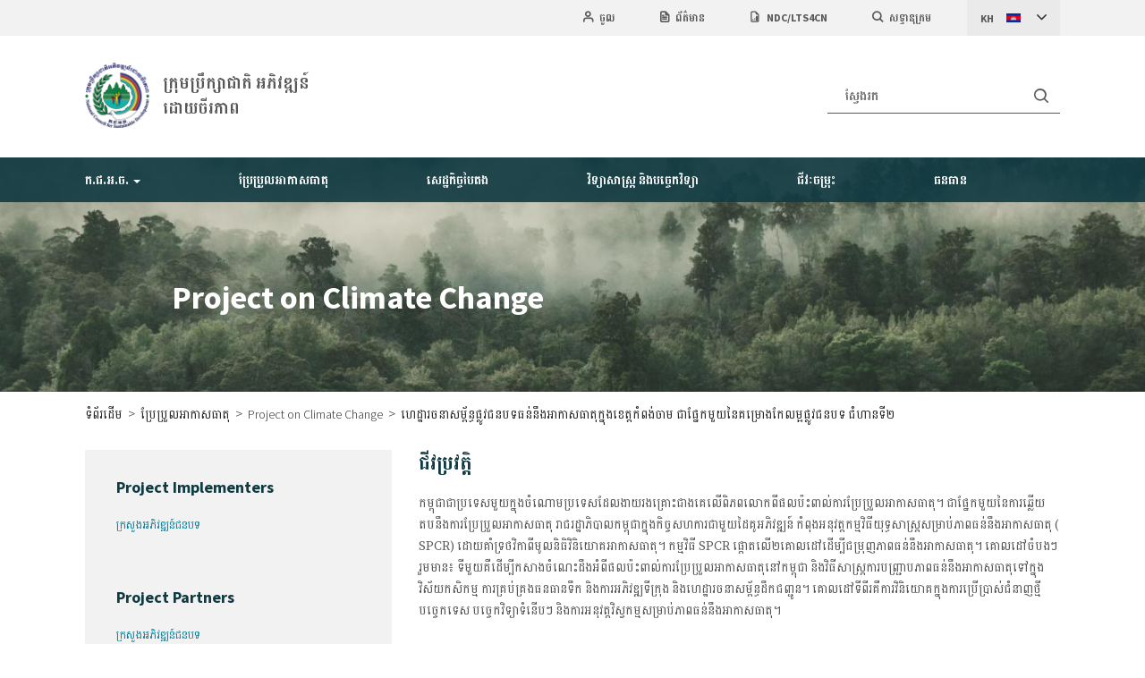

--- FILE ---
content_type: text/html; charset=UTF-8
request_url: https://ncsd.moe.gov.kh/kh/dcc/project/%E1%9E%A0%E1%9F%81%E1%9E%8A%E1%9F%92%E1%9E%8B%E1%9E%B6%E1%9E%9A%E1%9E%85%E1%9E%93%E1%9E%B6%E1%9E%9F%E1%9E%98%E1%9F%92%E1%9E%96%E1%9F%90%E1%9E%93%E1%9F%92%E1%9E%92%E1%9E%95%E1%9F%92%E1%9E%9B%E1%9E%BC%E1%9E%9C%E1%9E%87%E1%9E%93%E1%9E%94%E1%9E%91%E1%9E%92%E1%9E%93%E1%9F%8B%E1%9E%93%E1%9E%B9%E1%9E%84%E1%9E%A2%E1%9E%B6%E1%9E%80%E1%9E%B6%E1%9E%9F%E1%9E%92%E1%9E%B6%E1%9E%8F%E1%9E%BB%E1%9E%80%E1%9F%92%E1%9E%93%E1%9E%BB%E1%9E%84%E1%9E%81%E1%9F%81%E1%9E%8F%E1%9F%92%E1%9E%8F%E1%9E%80%E1%9F%86%E1%9E%96%E1%9E%84%E1%9F%8B%E1%9E%85%E1%9E%B6%E1%9E%98
body_size: 22878
content:

<!DOCTYPE html>
<html  lang="km" dir="ltr" prefix="content: http://purl.org/rss/1.0/modules/content/  dc: http://purl.org/dc/terms/  foaf: http://xmlns.com/foaf/0.1/  og: http://ogp.me/ns#  rdfs: http://www.w3.org/2000/01/rdf-schema#  schema: http://schema.org/  sioc: http://rdfs.org/sioc/ns#  sioct: http://rdfs.org/sioc/types#  skos: http://www.w3.org/2004/02/skos/core#  xsd: http://www.w3.org/2001/XMLSchema# ">
  <head>
    <meta charset="utf-8" />
<meta name="title" content="ហេដ្ឋារចនាសម្ព័ន្ធផ្លូវជនបទធន់នឹងអាកាសធាតុក្នុងខេត្តកំពង់ចាម  ជាផ្នែកមួយនៃគម្រោងកែលម្អផ្លូវជនបទ ជំហានទី២ | The National Council for Sustainable Development" />
<link rel="canonical" href="https://ncsd.moe.gov.kh/kh/dcc/project/%E1%9E%A0%E1%9F%81%E1%9E%8A%E1%9F%92%E1%9E%8B%E1%9E%B6%E1%9E%9A%E1%9E%85%E1%9E%93%E1%9E%B6%E1%9E%9F%E1%9E%98%E1%9F%92%E1%9E%96%E1%9F%90%E1%9E%93%E1%9F%92%E1%9E%92%E1%9E%95%E1%9F%92%E1%9E%9B%E1%9E%BC%E1%9E%9C%E1%9E%87%E1%9E%93%E1%9E%94%E1%9E%91%E1%9E%92%E1%9E%93%E1%9F%8B%E1%9E%93%E1%9E%B9%E1%9E%84%E1%9E%A2%E1%9E%B6%E1%9E%80%E1%9E%B6%E1%9E%9F%E1%9E%92%E1%9E%B6%E1%9E%8F%E1%9E%BB%E1%9E%80%E1%9F%92%E1%9E%93%E1%9E%BB%E1%9E%84%E1%9E%81%E1%9F%81%E1%9E%8F%E1%9F%92%E1%9E%8F%E1%9E%80%E1%9F%86%E1%9E%96%E1%9E%84%E1%9F%8B%E1%9E%85%E1%9E%B6%E1%9E%98" />
<meta name="robots" content="index, follow" />
<meta name="description" content="កម្ពុជា​​​ជា​​ប្រ​ទេស​​មួយ​​ក្នុង​​ចំ​ណោម​​ប្រ​ទេស​​ដែល​​ងាយ​​រង​​គ្រោះ​​ជាង​​គេ​​លើ​​ពិ​ភព​លោក​​​​ពី​​​ផល​​​ប៉ះ​ពាល់​​ការ​​​ប្រែ​​​ប្រួល​អា​​​កាស​​​ធាតុ​​។​ ជា​​ផ្នែក​​មួយ​​នៃ​​ការ​​ឆ្លើយ​​តប​​នឹង​​ការ​​ប្រែ​​ប្រួល​​អា​​កាស​​ធាតុ​​ រាជ​​រដ្ឋា​ភិ​បាល​​កម្ពុជា​​ក្នុង​​​កិច្ច​​​សហ​ការ​​ជា​​មួយ​​ដៃ​​គូ​​​អភិវឌ្ឍន៍​ កំ​ពុង​​អនុវត្ត​​កម្ម​​វិ​ធី​​​យុទ្ធ​​សា​ស្ត្រ​​សម្រាប់​​ភាព​​ធន់​​នឹង​​អា​កាស​​ធាតុ (​SPCR​)​ ​ដោយ​​គាំ​​ទ្រ​ថវិកា​​ពី​មូល​​និធិវិ​និ​​យោគ​​អា​កាស​​ធាតុ​។ កម្ម​វិ​​ធី​ SPCR ផ្តោត​​លើ​២​​គោល​​ដៅ​​ដើម្បី​​ជម្រុញ​​ភាព​​ធន់​​នឹង​អាកាស​ធាតុ​។" />
<meta name="news_keywords" content="NCSD, The National Council for Sustainable Development, Department of Administration Planning and Finance, Department of Climate Change, Department of Green Economy, Department of Science and Technology, Department of Biodiversity" />
<meta property="og:url" content="https://ncsd.moe.gov.kh/kh/dcc/project/%E1%9E%A0%E1%9F%81%E1%9E%8A%E1%9F%92%E1%9E%8B%E1%9E%B6%E1%9E%9A%E1%9E%85%E1%9E%93%E1%9E%B6%E1%9E%9F%E1%9E%98%E1%9F%92%E1%9E%96%E1%9F%90%E1%9E%93%E1%9F%92%E1%9E%92%E1%9E%95%E1%9F%92%E1%9E%9B%E1%9E%BC%E1%9E%9C%E1%9E%87%E1%9E%93%E1%9E%94%E1%9E%91%E1%9E%92%E1%9E%93%E1%9F%8B%E1%9E%93%E1%9E%B9%E1%9E%84%E1%9E%A2%E1%9E%B6%E1%9E%80%E1%9E%B6%E1%9E%9F%E1%9E%92%E1%9E%B6%E1%9E%8F%E1%9E%BB%E1%9E%80%E1%9F%92%E1%9E%93%E1%9E%BB%E1%9E%84%E1%9E%81%E1%9F%81%E1%9E%8F%E1%9F%92%E1%9E%8F%E1%9E%80%E1%9F%86%E1%9E%96%E1%9E%84%E1%9F%8B%E1%9E%85%E1%9E%B6%E1%9E%98" />
<meta property="og:title" content="ហេដ្ឋារចនាសម្ព័ន្ធផ្លូវជនបទធន់នឹងអាកាសធាតុក្នុងខេត្តកំពង់ចាម  ជាផ្នែកមួយនៃគម្រោងកែលម្អផ្លូវជនបទ ជំហានទី២" />
<meta name="Generator" content="Drupal 8 (https://www.drupal.org)" />
<meta name="MobileOptimized" content="width" />
<meta name="HandheldFriendly" content="true" />
<meta name="viewport" content="width=device-width, height=device-height, initial-scale=1, minimum-scale=1, maximum-scale=1, user-scalable=no" />
<script>var resource_filter_mapping_texts = {"departments":[{"tid":"16826","name_en":"Administration, Planning and Finance","name_kh":"\u179a\u178a\u17d2\u178b\u1794\u17b6\u179b \u1795\u17c2\u1793\u1780\u17b6\u179a \u1793\u17b7\u1784\u17a0\u17b7\u179a\u1789\u17d2\u1789\u179c\u178f\u17d2\u1790\u17bb (\u1793.\u179a.\u1795.\u17a0.)"},{"tid":"3","name_en":"Climate Change","name_kh":"\u1794\u17d2\u179a\u17c2\u1794\u17d2\u179a\u17bd\u179b\u17a2\u17b6\u1780\u17b6\u179f\u1792\u17b6\u178f\u17bb"},{"tid":"6","name_en":"Science and Technology","name_kh":"\u179c\u17b7\u1791\u17d2\u1799\u17b6\u179f\u17b6\u179f\u17d2\u178f\u17d2\u179a \u1793\u17b7\u1784\u1794\u1785\u17d2\u1785\u17c1\u1780\u179c\u17b7\u1791\u17d2\u1799\u17b6"},{"tid":"4","name_en":"Green Economy","name_kh":"\u179f\u17c1\u178a\u17d2\u178b\u1780\u17b7\u1785\u17d2\u1785\u1794\u17c3\u178f\u1784"},{"tid":"5","name_en":"Biodiversity","name_kh":"\u1787\u17b8\u179c\u17c8\u1785\u1798\u17d2\u179a\u17bb\u17c7"}],"institution":[{"tid":"17353","name_en":"Cambodia Development Resource Institute","name_kh":""},{"tid":"17361","name_en":"Cambodia Energy Efficiency Competition","name_kh":""},{"tid":"17354","name_en":"Climate and Development Knowledge Network","name_kh":""},{"tid":"17209","name_en":"Convention on Biological Diversity (CBD)","name_kh":"\u17a2\u1793\u17bb\u179f\u1789\u17d2\u1789\u17b6\u179f\u17d2\u178f\u17b8\u1796\u17b8\u1787\u17b8\u179c\u17c8\u1785\u17c6\u179a\u17bb\u17c7 (CBD)"},{"tid":"17351","name_en":"EneryLab","name_kh":""},{"tid":"17363","name_en":"HEKS Cambodia","name_kh":""},{"tid":"17289","name_en":"Hilfswerk der Evangelischen Kirchen Schweiz","name_kh":""},{"tid":"17107","name_en":"Institute of Technology of Cambodia (ITC)","name_kh":"\u179c\u17b7\u1791\u17d2\u1799\u17b6\u179f\u17d2\u1790\u17b6\u1793\u1794\u1785\u17d2\u1785\u17c1\u1780\u179c\u17b7\u1791\u17d2\u1799\u17b6\u1780\u1798\u17d2\u1796\u17bb\u1787\u17b6 (ITC)"},{"tid":"17235","name_en":"Meanchey University (MCU)","name_kh":"\u179f\u17b6\u1780\u179b\u179c\u17b7\u1791\u17d2\u1799\u17b6\u179b\u17d0\u1799\u1798\u17b6\u1793\u1787\u17d0\u1799 (MCU)"},{"tid":"17043","name_en":"Ministry of Agriculture, Forestry and Fisheries (MAFF)","name_kh":"\u1780\u17d2\u179a\u179f\u17bd\u1784\u1780\u179f\u17b7\u1780\u1798\u17d2\u1798 \u179a\u17bb\u1780\u17d2\u1781\u17b6\u1794\u17d2\u179a\u1798\u17b6\u1789\u17cb \u1793\u17b7\u1784\u1793\u17c1\u179f\u17b6\u1791 (MAFF)"},{"tid":"17067","name_en":"Ministry of Economy and Finance (MEF)","name_kh":"\u1780\u17d2\u179a\u179f\u17bd\u1784\u179f\u17c1\u178a\u17d2\u178b\u1780\u17b7\u1785\u17d2\u1785 \u1793\u17b7\u1784\u17a0\u17b7\u179a\u1789\u17d2\u1789\u179c\u178f\u17d2\u1790\u17bb (MEF)"},{"tid":"17110","name_en":"Ministry of Education Youth and Sports (MoEYS)","name_kh":"\u1780\u17d2\u179a\u179f\u17bd\u1784\u17a2\u1794\u17cb\u179a\u17c6 \u1799\u17bb\u179c\u1787\u1793 \u1793\u17b7\u1784\u1780\u17b8\u17a1\u17b6 (MoEYS)"},{"tid":"17049","name_en":"Ministry of Environment (MoE)","name_kh":"\u1780\u17d2\u179a\u179f\u17bd\u1784\u1794\u179a\u17b7\u179f\u17d2\u1790\u17b6\u1793 (MoE)"},{"tid":"17101","name_en":"Ministry of Health (MoH)","name_kh":"\u1780\u17d2\u179a\u179f\u17bd\u1784\u179f\u17bb\u1781\u17b6\u1797\u17b7\u1794\u17b6\u179b (MoH)"},{"tid":"17263","name_en":"Ministry of Industry and Handicraft","name_kh":""},{"tid":"17102","name_en":"Ministry of Information (MoInfo)","name_kh":"\u1780\u17d2\u179a\u179f\u17bd\u1784\u1796\u17d0\u178f\u17cc\u1798\u17b6\u1793 (MoInfo)"},{"tid":"17266","name_en":"Ministry of Mines and Energy","name_kh":""},{"tid":"17058","name_en":"Ministry of Planning (MoP)","name_kh":"\u1780\u17d2\u179a\u179f\u17bd\u1784\u1795\u17c2\u1793\u1780\u17b6\u179a\u200b (MoP)"},{"tid":"17044","name_en":"Ministry of Public Works and Transport (MPWT)","name_kh":"\u1780\u17d2\u179a\u179f\u17bd\u1784\u179f\u17b6\u1792\u17b6\u179a\u178e\u1780\u17b6\u179a \u1793\u17b7\u1784\u178a\u17b9\u1780\u1787\u1789\u17d2\u1787\u17bc\u1793 (MPWT)"},{"tid":"17066","name_en":"Ministry of Rural Development (MRD)","name_kh":"\u1780\u17d2\u179a\u179f\u17bd\u1784\u17a2\u1797\u17b7\u179c\u178c\u17d2\u178d\u1793\u17cd\u1787\u1793\u1794\u1791 (MRD)"},{"tid":"17033","name_en":"Ministry of Water Resources and Meteorology (MoRAM)","name_kh":"\u1780\u17d2\u179a\u179f\u17bd\u1784\u1792\u1793\u1792\u17b6\u1793\u1791\u17b9\u1780 \u1793\u17b7\u1784\u17a7\u178f\u17bb\u1793\u17b7\u1799\u1798 (MoRAM)"},{"tid":"17059","name_en":"Ministry of Women\u2019s Affaires (MoWA)","name_kh":"\u1780\u17d2\u179a\u179f\u17bd\u1784\u1780\u17b7\u1785\u17d2\u1785\u1780\u17b6\u179a\u1793\u17b6\u179a\u17b8 (MoWA)"},{"tid":"17199","name_en":"National Committee for Sub-national Democratic Development (NCDD)","name_kh":"\u1782\u178e\u17c8\u1780\u1798\u17d2\u1798\u17b6\u1792\u17b7\u1780\u17b6\u179a\u1787\u17b6\u178f\u17b7 \u179f\u1798\u17d2\u179a\u17b6\u1794\u17cb\u1780\u17b6\u179a\u17a2\u1797\u17b7\u179c\u178c\u17d2\u178d\u178f\u17b6\u1798\u200b\u1794\u17c2\u1794\u1794\u17d2\u179a\u200b\u1787\u17b6\u1792\u17b7\u1794\u200b\u178f\u17c1\u1799\u17d2\u1799\u1793\u17c5\u1790\u17d2\u1793\u17b6\u1780\u17cb\u200b\u1780\u17d2\u179a\u17c4\u1798\u1787\u17b6\u178f\u17b7 (NCDD)"},{"tid":"17357","name_en":"National Council for Khmer Language","name_kh":""},{"tid":"17198","name_en":"National Council for Sustainable Development (NCSD)","name_kh":"\u1780\u17d2\u179a\u17bb\u1798\u1794\u17d2\u179a\u17b9\u1780\u17d2\u179f\u17b6\u1787\u17b6\u178f\u17b7\u17a2\u1797\u17b7\u179c\u178c\u17d2\u178d\u1793\u17cd\u178a\u17c4\u1799\u1785\u17b8\u179a\u1797\u17b6\u1796 (NCSD)"},{"tid":"17042","name_en":"National Flood Forecasting Center (NFFC)","name_kh":"\u1798\u1787\u17d2\u178d\u1798\u178e\u17d2\u178c\u179b\u1787\u17b6\u178f\u17b7\u1796\u17d2\u1799\u17b6\u1780\u179a\u178e\u17cd\u1791\u17b9\u1780\u1787\u17c6\u1793\u1793\u17cb (NFFC)"},{"tid":"17290","name_en":"People In Need","name_kh":""},{"tid":"17236","name_en":"Prek Leap National College of Agriculture (PNCA)","name_kh":"\u179f\u17b6\u179b\u17b6\u1787\u17b6\u178f\u17b7\u1780\u179f\u17b7\u1780\u1798\u17d2\u1798\u1796\u17d2\u179a\u17c2\u1780\u179b\u17b6\u1797 (PNCA)"},{"tid":"17350","name_en":"Regional Community Forestry Training Center for Asia and the Pacific RECOFTC","name_kh":""},{"tid":"17255","name_en":"Royal Government of Cambodia","name_kh":"\u179a\u17b6\u1787\u179a\u178a\u17d2\u178b\u17b6\u1797\u17b7\u1794\u17b6\u179b\u1780\u1798\u17d2\u1796\u17bb\u1787\u17b6"},{"tid":"17120","name_en":"Royal University of Agriculture (RUA)","name_kh":"\u179f\u17b6\u1780\u179b\u179c\u17b7\u1791\u17d2\u1799\u17b6\u179b\u17d0\u1799\u1797\u17bc\u1798\u17b7\u1793\u17d2\u1791\u1780\u179f\u17b7\u1780\u1798\u17d2\u1798 (RUA)"},{"tid":"17119","name_en":"Royal University of Phnom Penh (RUPP)","name_kh":"\u179f\u17b6\u1780\u179b\u179c\u17b7\u1791\u17d2\u1799\u17b6\u179b\u17d0\u1799\u1797\u17bc\u1798\u17b7\u1793\u17d2\u1791\u1797\u17d2\u1793\u17c6\u1796\u17c1\u1789 (RUPP)"},{"tid":"17237","name_en":"Svay Rieng University (SRU)","name_kh":"\u179f\u17b6\u1780\u179b\u179c\u17b7\u1791\u17d2\u1799\u17b6\u179b\u17d0\u1799\u179f\u17d2\u179c\u17b6\u1799\u179a\u17c0\u1784 (SRU)"},{"tid":"17291","name_en":"Teuk Saat 1001","name_kh":""},{"tid":"17250","name_en":"United Nations Development Programme (UNDP)","name_kh":"\u1780\u1798\u17d2\u1798\u179c\u17b7\u1792\u17b8\u17a2\u1797\u17b7\u179c\u178c\u17d2\u178d\u1793\u17cd\u179f\u17a0\u1794\u17d2\u179a\u1787\u17b6\u1787\u17b6\u178f\u17b7 (UNDP)"},{"tid":"17238","name_en":"University of Battambang\u00a0(UBB)","name_kh":"\u179f\u17b6\u1780\u179b\u179c\u17b7\u1791\u17d2\u1799\u17b6\u179b\u17d0\u1799\u1793\u17c3\u1794\u17b6\u178f\u17cb\u178a\u17c6\u1794\u1784\u00a0(UBB)"},{"tid":"17239","name_en":"University of Heng Samrin Thbongkhmum (UHST)","name_kh":"\u179f\u17b6\u1780\u179b\u179c\u17b7\u1791\u17d2\u1799\u17b6\u179b\u17d0\u1799 \u17a0\u17c1\u1784 \u179f\u17c6\u179a\u17b7\u1793 \u178f\u17d2\u1794\u17bc\u1784\u1783\u17d2\u1798\u17bb\u17c6 (UHST)"}],"tags":[{"tid":"17029","name_en":"Access and Benefits Sharing (ABS)","name_kh":""},{"tid":"205","name_en":"Adaptation","name_kh":"\u1780\u17b6\u179a\u1794\u1793\u17d2\u179f\u17ca\u17b6\u17c6"},{"tid":"17219","name_en":"Agriculture","name_kh":"\u1780\u179f\u17b7\u1780\u1798\u17d2\u1798"},{"tid":"17025","name_en":"Alien Species","name_kh":""},{"tid":"17362","name_en":"Application form of Photo and Drawing Competition for Children and Youth","name_kh":""},{"tid":"17195","name_en":"ASEAN","name_kh":"\u17a2\u17b6\u179f\u17ca\u17b6\u1793"},{"tid":"17090","name_en":"Beneficiary story","name_kh":""},{"tid":"17106","name_en":"Best practices","name_kh":""},{"tid":"17022","name_en":"Biodiversity","name_kh":"\u1787\u17b8\u179c\u17c8\u1785\u1798\u17d2\u179a\u17bb\u17c7"},{"tid":"17275","name_en":"Bulletin","name_kh":""},{"tid":"17108","name_en":"Carbon audits","name_kh":""},{"tid":"17092","name_en":"Case study","name_kh":""},{"tid":"17041","name_en":"Catchment","name_kh":""},{"tid":"17178","name_en":"Climate Change","name_kh":"\u1780\u17b6\u179a\u1794\u17d2\u179a\u17c2\u1794\u17d2\u179a\u17bd\u179b\u17a2\u17b6\u1780\u17b6\u179f\u1792\u17b6\u178f\u17bb"},{"tid":"17113","name_en":"Climate Change Impact","name_kh":"\u1795\u179b\u1794\u17c9\u17c7\u1796\u17b6\u179b\u17cb\u1793\u17c3\u1780\u17b6\u179a\u1794\u17d2\u179a\u17c2\u1794\u17d2\u179a\u17bd\u179b\u17a2\u17b6\u1780\u17b6\u179f\u1792\u17b6\u178f\u17bb"},{"tid":"17205","name_en":"Climate Change\u00a0Response","name_kh":"\u1780\u17b6\u179a\u1786\u17d2\u179b\u17be\u1799\u178f\u1794\u1793\u17b9\u1784\u1780\u17b6\u179a\u1794\u17d2\u179a\u17c2\u1794\u17d2\u179a\u17bd\u179b\u17a2\u17b6\u1780\u17b6\u179f\u1792\u17b6\u178f\u17bb"},{"tid":"16829","name_en":"Climate Finance","name_kh":"\u17a0\u17b7\u179a\u1789\u17d2\u1789\u179c\u178f\u17d2\u1790\u17bb\u17a2\u17b6\u1780\u17b6\u179f\u1792\u17b6\u178f\u17bb"},{"tid":"17223","name_en":"Convention and Protocol","name_kh":"Convention and Protocol"},{"tid":"206","name_en":"Cross Cutting","name_kh":""},{"tid":"17037","name_en":"Design Standard","name_kh":""},{"tid":"17039","name_en":"Drought","name_kh":"\u1782\u17d2\u179a\u17c4\u17c7\u179a\u17b6\u17c6\u1784\u179f\u17d2\u1784\u17bd\u178f"},{"tid":"17179","name_en":"Economy","name_kh":"\u179f\u17c1\u178a\u17d2\u178b\u1780\u17b7\u1785\u17d2\u1785"},{"tid":"17073","name_en":"Education","name_kh":"\u1780\u17b6\u179a\u17a2\u1794\u17cb\u179a\u17c6"},{"tid":"17071","name_en":"Energy","name_kh":"\u1790\u17b6\u1798\u1796\u179b"},{"tid":"17035","name_en":"Flood","name_kh":"\u1791\u17b9\u1780\u1787\u17c6\u1793\u1793\u17cb"},{"tid":"17202","name_en":"Framework","name_kh":"\u1780\u17d2\u179a\u1794\u1781\u17d0\u178e\u17d2\u178c"},{"tid":"17251","name_en":"Gender","name_kh":"\u1799\u17c1\u1793\u178c\u17d0\u179a"},{"tid":"16828","name_en":"Global Dialogues","name_kh":"\u1780\u17b7\u1785\u17d2\u1785\u1785\u179a\u1785\u17b6\u1787\u17b6\u179f\u17b6\u1780\u179b"},{"tid":"17186","name_en":"Green Growth","name_kh":""},{"tid":"17124","name_en":"Habitat","name_kh":"\u1787\u17c6\u179a\u1780"},{"tid":"17112","name_en":"Heat Stress","name_kh":""},{"tid":"17197","name_en":"Hydraulic","name_kh":""},{"tid":"17115","name_en":"Industry","name_kh":""},{"tid":"17216","name_en":"Infrastructure","name_kh":"\u17a0\u17c1\u178a\u17d2\u178b\u17b6\u179a\u1785\u1793\u17b6\u179f\u1798\u17d2\u1796\u17d0\u1793\u17d2\u1792"},{"tid":"17084","name_en":"Institutional Arrangements","name_kh":""},{"tid":"17065","name_en":"Investment project","name_kh":""},{"tid":"17130","name_en":"Knowledge Management","name_kh":"\u1780\u17b6\u179a\u1782\u17d2\u179a\u1794\u17cb\u1782\u17d2\u179a\u1784\u1785\u17c6\u178e\u17c1\u17c7\u178a\u17b9\u1784"},{"tid":"17047","name_en":"Booklet","name_kh":"\u1780\u17bc\u1793\u179f\u17c0\u179c\u1797\u17c5"},{"tid":"17131","name_en":"Branding","name_kh":"\u17a2\u178f\u17d2\u178f\u179f\u1789\u17d2\u1789\u17b6\u178e"},{"tid":"17224","name_en":"Brochure, Factsheet, Leaflet and Poster","name_kh":"\u1781\u17b7\u178f\u17d2\u178f\u1794\u17d0\u178e\u17d2\u178e\u00a0\u1793\u17b7\u1784\u1795\u17d2\u1791\u17b6\u17c6\u1784\u179a\u17bc\u1794\u1797\u17b6\u1796"},{"tid":"17149","name_en":"Logo","name_kh":"\u1793\u17b7\u1798\u17b7\u178f\u17d2\u178f\u179f\u1789\u17d2\u1789\u17b6"},{"tid":"17240","name_en":"Labor","name_kh":""},{"tid":"17256","name_en":"Law and Legislation","name_kh":"\u1785\u17d2\u1794\u17b6\u1794\u17cb\u17cb \u1793\u17b7\u1784\u200b\u179b\u17b7\u1781\u17b7\u178f\u1794\u1791\u178a\u17d2\u178b\u17b6\u1793\u1782\u178f\u17b7\u1799\u17bb\u178f\u17d2\u178f"},{"tid":"17267","name_en":"Laws &amp; Legislations","name_kh":""},{"tid":"17272","name_en":"Lexicon","name_kh":""},{"tid":"17060","name_en":"Manual, Guideline &amp; Procedure","name_kh":""},{"tid":"17069","name_en":"Media","name_kh":""},{"tid":"17031","name_en":"Mimosa pigra","name_kh":""},{"tid":"16946","name_en":"Mitigation","name_kh":""},{"tid":"17086","name_en":"Monitoring and Evaluation (M&amp;E)","name_kh":""},{"tid":"17208","name_en":"National Park","name_kh":""},{"tid":"17269","name_en":"NCD","name_kh":""},{"tid":"17050","name_en":"Newsletter","name_kh":"Newsletter"},{"tid":"16947","name_en":"Other","name_kh":""},{"tid":"17227","name_en":"Payment for Ecosystem Services (PES)","name_kh":""},{"tid":"17046","name_en":"Plan","name_kh":"\u1795\u17c2\u1793\u1780\u17b6\u179a"},{"tid":"16827","name_en":"Policies and Plans","name_kh":""},{"tid":"17056","name_en":"Policy","name_kh":""},{"tid":"17122","name_en":"Pollution","name_kh":""},{"tid":"17121","name_en":"POP","name_kh":""},{"tid":"17093","name_en":"Proceedings","name_kh":""},{"tid":"16830","name_en":"Program and Project","name_kh":"\u1780\u1798\u17d2\u1798\u179c\u17b7\u1792\u17b8 \u1793\u17b7\u1784\u1782\u1798\u17d2\u179a\u17c4\u1784"},{"tid":"17091","name_en":"Program - CCCA","name_kh":""},{"tid":"17244","name_en":"CCCA Grant &amp; LoA","name_kh":""},{"tid":"17214","name_en":"Project - SPCR","name_kh":"\u1782\u1798\u17d2\u179a\u17c4\u1784 - SPCR"},{"tid":"17248","name_en":"Project - SRL","name_kh":""},{"tid":"17040","name_en":"Projection","name_kh":""},{"tid":"17027","name_en":"Protected area","name_kh":""},{"tid":"17183","name_en":"Renewable Energy","name_kh":""},{"tid":"17054","name_en":"Report","name_kh":"\u179a\u1794\u17b6\u1799\u1780\u17b6\u179a\u178e\u17cd"},{"tid":"17094","name_en":"Research","name_kh":""},{"tid":"17036","name_en":"Resilience","name_kh":""},{"tid":"17203","name_en":"Roadmap","name_kh":"\u1795\u17c2\u1793\u1791\u17b8\u1794\u1784\u17d2\u17a0\u17b6\u1789\u1795\u17d2\u179b\u17bc\u179c"},{"tid":"17206","name_en":"Rural Development","name_kh":""},{"tid":"17207","name_en":"Species","name_kh":""},{"tid":"17204","name_en":"Stakeholder Engagement","name_kh":""},{"tid":"17241","name_en":"Strategy","name_kh":"\u1799\u17bb\u1791\u17d2\u1792\u179f\u17b6\u179f\u17d2\u178f\u17d2\u179a"},{"tid":"17072","name_en":"Sub-national","name_kh":"\u1790\u17d2\u1793\u17b6\u1780\u17cb\u1780\u17d2\u179a\u17c4\u1798\u1787\u17b6\u178f\u17b7"},{"tid":"17193","name_en":"Sustainable City","name_kh":"\u1791\u17b8\u1780\u17d2\u179a\u17bb\u1784\u1793\u17b7\u179a\u1793\u17d2\u178f\u179a\u1797\u17b6\u1796"},{"tid":"17231","name_en":"Sustainable Consumption and Production","name_kh":"\u1780\u17b6\u179a\u1794\u17d2\u179a\u17be\u1794\u17d2\u179a\u17b6\u179f\u17cb \u1793\u17b7\u1784\u1795\u179b\u17b7\u178f\u1780\u1798\u17d2\u1798\u178a\u17c4\u1799\u1785\u17b8\u179a\u1797\u17b6\u1796"},{"tid":"17230","name_en":"Sustainable Energy","name_kh":"\u1790\u17b6\u1798\u1796\u179b\u1793\u17b7\u179a\u1793\u17d2\u178f\u179a\u1797\u17b6\u1796"},{"tid":"17220","name_en":"Technology","name_kh":""},{"tid":"17243","name_en":"Template","name_kh":""},{"tid":"17032","name_en":"Training Module","name_kh":""},{"tid":"17111","name_en":"Vulnerability Assessment","name_kh":""},{"tid":"17295","name_en":"Waste","name_kh":""},{"tid":"17211","name_en":"Water Resources","name_kh":"\u1792\u1793\u1792\u17b6\u1793\u1791\u17b9\u1780"},{"tid":"17034","name_en":"Water Sector","name_kh":""},{"tid":"17242","name_en":"Workshop, Meeting and Training","name_kh":"\u179f\u17b7\u1780\u17d2\u1781\u17b6\u179f\u17b6\u179b\u17b6 \u1780\u17b7\u1785\u17d2\u1785\u1794\u17d2\u179a\u1787\u17bb\u17c6 \u1793\u17b7\u1784\u1780\u17b6\u179a\u1794\u178e\u17d2\u178f\u17bb\u17c7\u1794\u178e\u17d2\u178f\u17b6\u179b"},{"tid":"17074","name_en":"Youth","name_kh":""}]};</script>
<link rel="shortcut icon" href="/sites/default/files/ncsd-favicon.png" type="image/png" />
<link rel="alternate" hreflang="en" href="https://ncsd.moe.gov.kh/dcc/project/climate-resilient-rural-infrastructure-kampong-cham-province-under-rural-roads-improvement-project-ii" />
<link rel="alternate" hreflang="km" href="https://ncsd.moe.gov.kh/kh/dcc/project/%E1%9E%A0%E1%9F%81%E1%9E%8A%E1%9F%92%E1%9E%8B%E1%9E%B6%E1%9E%9A%E1%9E%85%E1%9E%93%E1%9E%B6%E1%9E%9F%E1%9E%98%E1%9F%92%E1%9E%96%E1%9F%90%E1%9E%93%E1%9F%92%E1%9E%92%E1%9E%95%E1%9F%92%E1%9E%9B%E1%9E%BC%E1%9E%9C%E1%9E%87%E1%9E%93%E1%9E%94%E1%9E%91%E1%9E%92%E1%9E%93%E1%9F%8B%E1%9E%93%E1%9E%B9%E1%9E%84%E1%9E%A2%E1%9E%B6%E1%9E%80%E1%9E%B6%E1%9E%9F%E1%9E%92%E1%9E%B6%E1%9E%8F%E1%9E%BB%E1%9E%80%E1%9F%92%E1%9E%93%E1%9E%BB%E1%9E%84%E1%9E%81%E1%9F%81%E1%9E%8F%E1%9F%92%E1%9E%8F%E1%9E%80%E1%9F%86%E1%9E%96%E1%9E%84%E1%9F%8B%E1%9E%85%E1%9E%B6%E1%9E%98" />
<link rel="revision" href="/kh/dcc/project/%E1%9E%A0%E1%9F%81%E1%9E%8A%E1%9F%92%E1%9E%8B%E1%9E%B6%E1%9E%9A%E1%9E%85%E1%9E%93%E1%9E%B6%E1%9E%9F%E1%9E%98%E1%9F%92%E1%9E%96%E1%9F%90%E1%9E%93%E1%9F%92%E1%9E%92%E1%9E%95%E1%9F%92%E1%9E%9B%E1%9E%BC%E1%9E%9C%E1%9E%87%E1%9E%93%E1%9E%94%E1%9E%91%E1%9E%92%E1%9E%93%E1%9F%8B%E1%9E%93%E1%9E%B9%E1%9E%84%E1%9E%A2%E1%9E%B6%E1%9E%80%E1%9E%B6%E1%9E%9F%E1%9E%92%E1%9E%B6%E1%9E%8F%E1%9E%BB%E1%9E%80%E1%9F%92%E1%9E%93%E1%9E%BB%E1%9E%84%E1%9E%81%E1%9F%81%E1%9E%8F%E1%9F%92%E1%9E%8F%E1%9E%80%E1%9F%86%E1%9E%96%E1%9E%84%E1%9F%8B%E1%9E%85%E1%9E%B6%E1%9E%98" />

    <title>ហេដ្ឋារចនាសម្ព័ន្ធផ្លូវជនបទធន់នឹងអាកាសធាតុក្នុងខេត្តកំពង់ចាម  ជាផ្នែកមួយនៃគម្រោងកែលម្អផ្លូវជនបទ ជំហានទី២ | The National Council for Sustainable Development</title>
    <style media="all">
@import url("/sites/default/files/css/optimized/css_BZAI6WR-Y_HIRNgNIE4w8dZ7NzZneRM4FiOugjvuRYY.9bD3MVY2N4GO0lRCLz3sm_NemVo-vy0sSWLlxeV267s.css?svf5bp");
@import url("/sites/default/files/css/optimized/css_xnDYBl4OD9snX7Sf9EyJ9VkzRg71lff1OegyGLU8z1w.5mymL1qQpqKkk8XctGb-iFnkr27Z7anYIvF6dnbRAAU.css?svf5bp");
@import url("/sites/default/files/css/optimized/css_gfUtLDXi72df47AexuJ-vm_wJb2QkME0vEvBnJxO6dA.dMqGjp-wuguWcGNHbq9Lbhk5t9570dnpYTzaPE846nk.css?svf5bp");
@import url("/sites/default/files/css/optimized/css_CYXnyo1qFoxHAoBBNsSqN8PVNbP8sxeQ_LtauZ50Wgs.lfiSVbHorZeRFfxgh_ae0jaDMVuiTAPPbFrFNExNPdk.css?svf5bp");
@import url("/sites/default/files/css/optimized/css_QF7anExUIQ9m7lRlQYpqk7QebuejK_k7Tyzw3UgZ-hg.kHX1NT1jwRfJRPUQiEdAywPWafPa6cM1VjpU_iY6E0k.css?svf5bp");
@import url("/sites/default/files/css/optimized/css_7QllbjqoprdCwoIdo3V7DWqJKkTBOzMJn-xZmsutiww.4zFT6u6Kp58CO378Tw0PhZWKJR-MdpP6hRIvyucqMe8.css?svf5bp");
@import url("/sites/default/files/css/optimized/css_hnJTGN1fzih_ZZssV428NML2NhpFxXlJrqaLNgE8CHo.Ehtg9r_Y5J30JVX1-e45wM58IpEKrhr_JRbUxY8mzHg.css?svf5bp");
@import url("/sites/default/files/css/optimized/css__13fw7LchbE-h7zw4b3GPIwiFWcaKaefv7L39uOe9so.FBKfhNoUWb7aDW-AOahFZa-tkCR6rTb7mpwiJ0gBOUE.css?svf5bp");
@import url("/sites/default/files/css/optimized/css_0jPT-BWLonFoD1a1XPcxcniBn9WgukRnniaE-xYrMIs.9XFJaIEBG_mV7BfrpH1LqDZsqrxOYjY0n--qtl0qqls.css?svf5bp");
@import url("/sites/default/files/css/optimized/css_wcTRp4Ty5SGu4F6Mj_Src4xCVH1pAn1ZKdFhbgibbUI.asZWFZZrugFOn__e9MH31Q2lBNL66S1AMVWTYf8SN6s.css?svf5bp");
@import url("/sites/default/files/css/optimized/css_XYJeCymlgeYq2fA8gUC7CjnYFGGkur-vgRftab7u22k.nuVG-XzNcgE1OkB8N_Y48EH8yYPaAxYVLLv-is2nT8U.css?svf5bp");
@import url("/sites/default/files/css/optimized/css_tdlildou3nAEpVC9SJoaB6Kq0Q-3m9ZyimZjFzbxYhs.Xbygu9A_NriTM1mJqjpRhZMc8dw5i2XC33TRe4x4U-k.css?svf5bp");
@import url("/sites/default/files/css/optimized/css_GbvmbJJu3etNuvRxzgpArn9FbrGIPob5sKfVZm03KVw.b6UVmsCUKgN45ZHYFBjLIiNUM02UyPddn8gtsbgVvpE.css?svf5bp");
@import url("/sites/default/files/css/optimized/css_Q6hS9heFRWwmGWvo9WsD_D6nDHdUaUnYt6sC6_oX9L8.xd_Bfkdxscapv90gdtSuXcXvV581Jhj5PwlPpmz3nNE.css?svf5bp");
@import url("/sites/default/files/css/optimized/css_Mz34rW7q6tVTaynibPwIyO2mdHNIyqme262HoGpcJl8.8P3YYjK_rYEaoDsjr7R8beEklp2I2AC_qh-4gX7kBMY.css?svf5bp");
@import url("/sites/default/files/css/optimized/css_41w6dBZ448pJSogyLgoToui9MDm8KnZHhhxIUFUonds.OCJ9chZSO2PUUf6fJeOe2GuUaZdU34TBNupAUHm-KNQ.css?svf5bp");
@import url("/sites/default/files/css/optimized/css_JCU_zSqQm3rvBIXWevl-Uch6AS6Fms27h_AxAbdSM2A.6_pfapZq4RPFU04ckB4HTofUbjV9LLxai_eAYRkmPR8.css?svf5bp");
@import url("/sites/default/files/css/optimized/css__7a65Qsn2GbI6R4HiSGaSbf2n93vUm8S71hKr7aus8Y.JrSglfUl7Osl1yVMMy8EHBWfnMgs4Dz8kmoU5XYVNJs.css?svf5bp");
@import url("/sites/default/files/css/optimized/css_PRpLCpZQr4zTfafBQvuU6Ai1fdWr3UHToA3uiawHjkM.YZRpsVJM1uR-6W_z0nZLBaPEkU5J6LVfNbTNiR9xUxQ.css?svf5bp");
@import url("/sites/default/files/css/optimized/css_aylBIaNUjhSigWKCcIK0c-t_kOYqAOEKlb80phSXPOI.DGe4M5vdiGZeuf_Uju6dt0pXyfNnWudHqJIr68HllG8.css?svf5bp");
@import url("/sites/default/files/css/optimized/css_Q7zLgQvyD3dkOHXnT2wFwjtThfQupYWs-a29sqLPi4I.r3TRhYorf5SytR8EA9EL0p1FdeXIgBgbSzBGIPFDCK8.css?svf5bp");
@import url("/sites/default/files/css/optimized/css_LyZKESd2SA2CiGhZsDMDK8ZIphrRhZbil6zmK0xaKis.WsA3QZUTD_bNEo3M6p5aPmq9KMYaQTy3MSwF80nHcoU.css?svf5bp");
@import url("/sites/default/files/css/optimized/css_hOFB4GXdNhCjtUyt6FgT7ceCUnNlIvkkKjprXpy0hus.fuxbmbDIvT23EWoedcVDBQjGfk5eVQaxtFWT3eNu37k.css?svf5bp");
@import url("/sites/default/files/css/optimized/css_hr7Iq_6l0YMgaygqCjYBfhgc2CtZytPwUP9Dol3VkcU.vXdhUGDxIJhfThHh2SfWvoyrGtd67qnjiiCc-gw4Oac.css?svf5bp");
</style>
<link rel="stylesheet" href="//cdn.jsdelivr.net/npm/bootstrap@3.4.0/dist/css/bootstrap.css" media="all" />
<style media="all">
@import url("/sites/default/files/css/optimized/css_KhT0cg7FrIM6thx0jVCgCkF_Q8NgrKmfCrUXCnWvMCU.m5zYtVTgcps14TdZ-s9gAl3sJqHx5bttf88JUvj2gMQ.css?svf5bp");
</style>
<link rel="stylesheet" href="//fonts.googleapis.com/css?family=Source+Sans+Pro:300,400,400i,600,600i,700,700i" media="all" />
<link rel="stylesheet" href="//fonts.googleapis.com/css?family=Source+Serif+Pro:400,700" media="all" />
<style media="all">
@import url("/sites/default/files/css/optimized/css_DvvGhdp_2pUrk2YOXXsQALsefquq-lG0VWhx1saTncc.5ztmOFOTd5dB5x1YCLAWM_i4mNzkIWAMRf4-_uEcXRg.css?svf5bp");
</style>
<link rel="stylesheet" href="//cdnjs.cloudflare.com/ajax/libs/fancybox/3.5.6/jquery.fancybox.min.css" media="all" />
<style media="all">
@import url("/sites/default/files/css/optimized/css_PAMRRH2_bwgG5OREXMtk_R57W5JMxkJwg8I0qHOVwmk.ylJAnpfx6RXvF8-V3LoZgL16o-A6_BJXjZ_mKuib0Xs.css?svf5bp");
</style>
<link rel="stylesheet" href="//fonts.googleapis.com/css?family=Kantumruy:300,400,700" media="all" />
<link rel="stylesheet" href="//fonts.googleapis.com/css?family=Battambang:400,700" media="all" />

    
<!--[if lte IE 8]>
<script src="/sites/default/files/js/optimized/js_dHny-amWPLMeggFZO0q9qztnliwo_qRE1s-q_BE-jjU.3eHfVtS21cBiLz_ctuAFfCWyO3UTpDYBfn40IuI-b04.js?v=3.7.3"></script>
<![endif]-->


    <!-- Google tag (gtag.js) -->
    <script async src="https://www.googletagmanager.com/gtag/js?id=G-YX132FY408"></script>
    <script>
      window.dataLayer = window.dataLayer || [];
      function gtag(){dataLayer.push(arguments);}
      gtag('js', new Date());

      gtag('config', 'G-YX132FY408');
    </script>
  </head>
  <body class="dept-dcc path-node page-node-type-projects has-glyphicons lang-km">
    <a href="#main-content" class="visually-hidden focusable skip-link">
      Skip to main content
    </a>
    
      <div class="dialog-off-canvas-main-canvas" data-off-canvas-main-canvas>
    


    <div class="navbar-default navbar-static-top container-fluid clearfix" id="top-header">
        <div class="container">
            <div class="row">
                                <div class="col-sm-12">
                    	<nav role="navigation" aria-labelledby="block-top-header-menu-menu" id="block-top-header-menu" class="col-ms-12">
            
  <h2 class="visually-hidden" id="block-top-header-menu-menu">Top Header Menu</h2>
  

        

      <ul class="menu menu--top-header-menu nav navbar-nav">
                        <li>
        <a href="/kh/user/login" data-drupal-link-system-path="user/login">ចូល</a>
                  </li>
                        <li>
        <a href="/kh/news" class="icon-news" data-drupal-link-system-path="node/10532">ព័ត៌មាន</a>
                  </li>
                        <li>
        <a href="/ndc-tracking/" class="icon-graph" target="_blank">NDC/LTS4CN</a>
                  </li>
                        <li>
        <a href="/kh/%E1%9E%9F%E1%9E%91%E1%9F%92%E1%9E%91%E1%9E%B6%E1%9E%93%E1%9E%BB%E1%9E%80%E1%9F%92%E1%9E%9A%E1%9E%98" class="icon-search" data-drupal-link-system-path="node/10721">សទ្ទានុក្រម</a>
                  </li>
        </ul>
  

  </nav>

      <div class="language-switcher">

	    <ul class="links"><li hreflang="en" data-drupal-link-system-path="node/11039" class="en">
	          	<a href="/dcc/project/climate-resilient-rural-infrastructure-kampong-cham-province-under-rural-roads-improvement-project-ii" class="language-link" hreflang="en" data-drupal-link-system-path="node/11039">EN</a>
	        	</li><li hreflang="km" data-drupal-link-system-path="node/11039" class="km is-active">
	          	<a href="/kh/dcc/project/%E1%9E%A0%E1%9F%81%E1%9E%8A%E1%9F%92%E1%9E%8B%E1%9E%B6%E1%9E%9A%E1%9E%85%E1%9E%93%E1%9E%B6%E1%9E%9F%E1%9E%98%E1%9F%92%E1%9E%96%E1%9F%90%E1%9E%93%E1%9F%92%E1%9E%92%E1%9E%95%E1%9F%92%E1%9E%9B%E1%9E%BC%E1%9E%9C%E1%9E%87%E1%9E%93%E1%9E%94%E1%9E%91%E1%9E%92%E1%9E%93%E1%9F%8B%E1%9E%93%E1%9E%B9%E1%9E%84%E1%9E%A2%E1%9E%B6%E1%9E%80%E1%9E%B6%E1%9E%9F%E1%9E%92%E1%9E%B6%E1%9E%8F%E1%9E%BB%E1%9E%80%E1%9F%92%E1%9E%93%E1%9E%BB%E1%9E%84%E1%9E%81%E1%9F%81%E1%9E%8F%E1%9F%92%E1%9E%8F%E1%9E%80%E1%9F%86%E1%9E%96%E1%9E%84%E1%9F%8B%E1%9E%85%E1%9E%B6%E1%9E%98" class="language-link is-active" hreflang="km" data-drupal-link-system-path="node/11039">KH</a>
	        	</li></ul>
  
  	</div>
  

                </div>
                            </div>
        </div>
    </div><!-- /#top-header -->

    <div id="header" class="clearfix">
        <div class="container">
            <div class="row">
                                                <div class="col-sm-12 col-md-6" role="heading" id="site-branding">
                        
      <a class="logo navbar-btn pull-left" href="/kh" title="ទំព័រដើម" rel="home">
                        <picture>
        <source srcset="/sites/default/files/styles/logo/public/ncsd-logo_2.png?itok=Avndh3v4 1x, /sites/default/files/styles/logo_x2/public/ncsd-logo_2.png?itok=ThPxhXfU 2x" media="(min-width: 1600px)" type="image/jpeg">
        <source srcset="/sites/default/files/styles/logo/public/ncsd-logo_2.png?itok=Avndh3v4 1x, /sites/default/files/styles/logo_x2/public/ncsd-logo_2.png?itok=ThPxhXfU 2x" media="(min-width: 1200px)" type="image/jpeg">
        <source srcset="/sites/default/files/styles/logo/public/ncsd-logo_2.png?itok=Avndh3v4 1x, /sites/default/files/styles/logo_x2/public/ncsd-logo_2.png?itok=ThPxhXfU 2x" media="(min-width: 768px)" type="image/jpeg">
        <source srcset="/sites/default/files/styles/logo/public/ncsd-logo_2.png?itok=Avndh3v4 1x, /sites/default/files/styles/logo_x2/public/ncsd-logo_2.png?itok=ThPxhXfU 2x" media="(min-width: 0px)" type="image/jpeg">
        <img src="/sites/default/files/styles/logo/public/ncsd-logo_2.png?itok=Avndh3v4" alt="ទំព័រដើម" typeof="Image" class="img-responsive">
      </picture>
    </a>
        <a class="name navbar-brand" href="/kh" title="ទំព័រដើម" rel="home">ក្រុមប្រឹក្សាជាតិ អភិវឌ្ឍន៍ដោយចីរភាព</a>
    

                    
                    <div id="menuToggle">
                        <input type="checkbox" />
                        <span></span>
                        <span></span>
                        <span></span>

                        <div></div>
                    </div>

                </div>
                
                                                <div class="col-sm-12 col-md-6" role="Search">
                      <div class="region region-header-right">
    <div class="search-block-form block block-search block-search-form-block" data-drupal-selector="search-block-form" id="block-global-search-form" role="search">
  
    
      <form action="/kh/search/node" method="get" id="search-block-form" accept-charset="UTF-8">
  <div class="form-item js-form-item form-type-search js-form-type-search form-item-keys js-form-item-keys form-no-label form-group">
      <label for="edit-keys--2" class="control-label sr-only"><span class="checkbox-label"><span>ស្វែងរក</span></span></label>
  
  
  <div class="input-group"><input title="Enter the keyword you wish to search for." data-drupal-selector="edit-keys" class="form-search form-control" placeholder="ស្វែងរក" data-msg-maxlength="ស្វែងរក field has a maximum length of 128." type="search" id="edit-keys--2" name="keys" value="" size="15" maxlength="128" /><span class="input-group-btn"><button type="submit" value="ស្វែងរក" class="button js-form-submit form-submit btn-primary btn icon-only" name=""><span class="sr-only">ស្វែងរក</span><span class="icon glyphicon glyphicon-search" aria-hidden="true"></span></button></span></div>

  
  
      <div id="edit-keys--2--description" class="description help-block">
      Enter the terms you wish to search for.
    </div>
  </div>


</form>

  </div>

  </div>

                </div>
                            </div>
        </div>
    </div><!-- #header -->



<div class="container-fluid clearfix" id="main-menu-wrapper">

    
            <div id="section-page-banner" class="clearfix">
                                    
            <div class="view view-page-small-banner view-id-page_small_banner view-display-id-block_1 js-view-dom-id-0fd5c168697b1ebb205fb6bd072b8b5c1246f580994c88dbecb752aa4fdac26d">
  
    
      
      <div class="view-content">
      

	
	<div class="views-row-wrapper">
				  
		  <div class="page-banner clearfix">    <picture>
                <!--[if IE 9]><video style="display: none;"><![endif]-->
              <source srcset="/sites/default/files/styles/small_banner_extra_large/public/2019-01/small-banner_3.jpg?itok=WaHxIDdk 1x, /sites/default/files/styles/small_banner_extra_large_x2/public/2019-01/small-banner_3.jpg?itok=Mc3lNXXb 2x" media="(min-width: 1600px)" type="image/jpeg"/>
              <source srcset="/sites/default/files/styles/small_banner_large/public/2019-01/small-banner_3.jpg?itok=EcPWexdJ 1x, /sites/default/files/styles/small_banner_large_x2/public/2019-01/small-banner_3.jpg?itok=qwsxXC7L 2x" media="(min-width: 1200px)" type="image/jpeg"/>
              <source srcset="/sites/default/files/styles/small_banner_medium/public/2019-01/small-banner_3.jpg?itok=3ho9KgwL 1x, /sites/default/files/styles/small_banner_medium_x2/public/2019-01/small-banner_3.jpg?itok=bqW9iRyf 2x" media="(min-width: 768px)" type="image/jpeg"/>
              <source srcset="/sites/default/files/styles/small_banner_small/public/2019-01/small-banner_3.jpg?itok=NRvutRJ4 1x, /sites/default/files/styles/small_banner_small_x2/public/2019-01/small-banner_3.jpg?itok=G7Kd_5zY 2x" media="(min-width: 0px)" type="image/jpeg"/>
            <!--[if IE 9]></video><![endif]-->
            <img src="/sites/default/files/styles/small_banner_small/public/2019-01/small-banner_3.jpg?itok=NRvutRJ4" alt="" typeof="foaf:Image" class="img-responsive" />

  </picture>

<div class="caption-wrapper">
	<div class="container">
		<div class="caption">
              <h2>Project on Climate Change</h2>
      					</div>

		
	</div>
</div>
<span class="overlay"></span></div>
			</div>


    </div>
  
          </div>


        </div>
        
    
        <div id="main-menu" class="container-fluid clearfix">
                    <div class="container">
                <div class="row">
                        <nav role="navigation" aria-labelledby="block-ncsd-main-menu-menu" id="block-ncsd-main-menu" class="col-sm-12">
      
      <ul class="menu menu--main nav navbar-nav">
                        <li class="expanded dropdown">
        <a href="#nogo" class="dropdown-toggle" data-toggle="dropdown">ក.ជ.អ.ច. <span class="caret"></span></a>
                          <ul class="dropdown-menu">
                        <li>
        <a href="/kh/ncsd/%E1%9E%A2%E1%9F%86%E1%9E%96%E1%9E%B8-%E1%9E%80%E1%9E%87%E1%9E%A2%E1%9E%85" data-drupal-link-system-path="node/10516">អំពី ក.ជ.អ.ច.</a>
                  </li>
                        <li>
        <a href="/kh/ncsd/%E1%9E%A2%E1%9E%8E%E1%9E%8F%E1%9F%92%E1%9E%8F%E1%9E%B7-%E1%9E%80%E1%9E%87%E1%9E%A2%E1%9E%85" data-drupal-link-system-path="node/10511">អណត្តិ ក.ជ.អ.ច.</a>
                  </li>
                        <li>
        <a href="/kh/ncsd/%E1%9E%9A%E1%9E%85%E1%9E%93%E1%9E%B6%E1%9E%9F%E1%9E%98%E1%9F%92%E1%9E%96%E1%9F%90%E1%9E%93%E1%9F%92%E1%9E%92-%E1%9E%80%E1%9E%87%E1%9E%A2%E1%9E%85" data-drupal-link-system-path="node/10518">រចនាសម្ព័ន្ធ ក.ជ.អ.ច.</a>
                  </li>
                        <li>
        <a href="/kh/ncsd/%E1%9E%82%E1%9F%84%E1%9E%9B%E1%9E%93%E1%9E%99%E1%9F%84%E1%9E%94%E1%9E%B6%E1%9E%99-%E1%9E%93%E1%9E%B7%E1%9E%84%E1%9E%95%E1%9F%82%E1%9E%93%E1%9E%80%E1%9E%B6%E1%9E%9A" data-drupal-link-system-path="node/10519">គោលនយោបាយ និងផែនការ</a>
                  </li>
                        <li class="expanded">
        <a href="/kh/ncsd/%E1%9E%A2%E1%9E%82%E1%9F%92%E1%9E%82%E1%9E%9B%E1%9F%81%E1%9E%81%E1%9E%B6%E1%9E%92%E1%9E%B7%E1%9E%80%E1%9E%B6%E1%9E%9A%E1%9E%8A%E1%9F%92%E1%9E%8B%E1%9E%B6%E1%9E%93" data-drupal-link-system-path="node/10525">អគ្គលេខាធិការដ្ឋាន</a>
                          <ul class="dropdown-menu">
                        <li>
        <a href="/kh/ncsd/%E1%9E%93%E1%9E%B6%E1%9E%99%E1%9E%80%E1%9E%8A%E1%9F%92%E1%9E%8B%E1%9E%B6%E1%9E%93%E1%9E%9A%E1%9E%8A%E1%9F%92%E1%9E%8B%E1%9E%94%E1%9E%B6%E1%9E%9B-%E1%9E%95%E1%9F%82%E1%9E%93%E1%9E%80%E1%9E%B6%E1%9E%9A-%E1%9E%93%E1%9E%B7%E1%9E%84%E1%9E%A0%E1%9E%B7%E1%9E%9A%E1%9E%89%E1%9F%92%E1%9E%89%E1%9E%9C%E1%9E%8F%E1%9F%92%E1%9E%90%E1%9E%BB" data-drupal-link-system-path="node/10645">នាយកដ្ឋានរដ្ឋបាល ផែនការ និងហិរញ្ញវត្ថុ (ន.រ.ផ.ហ.)</a>
                  </li>
                        <li>
        <a href="/kh/dcc/%E1%9E%93%E1%9E%B6%E1%9E%99%E1%9E%80%E1%9E%8A%E1%9F%92%E1%9E%8B%E1%9E%B6%E1%9E%93-%E1%9E%94%E1%9F%92%E1%9E%9A%E1%9F%82%E1%9E%94%E1%9F%92%E1%9E%9A%E1%9E%BD%E1%9E%9B%E1%9E%A2%E1%9E%B6%E1%9E%80%E1%9E%B6%E1%9E%9F%E1%9E%92%E1%9E%B6%E1%9E%8F%E1%9E%BB" data-drupal-link-system-path="node/10641">នាយកដ្ឋានប្រែប្រួលអាកាសធាតុ (ន.ប.អ.)</a>
                  </li>
                        <li>
        <a href="/kh/dge/%E1%9E%93%E1%9E%B6%E1%9E%99%E1%9E%80%E1%9E%8A%E1%9F%92%E1%9E%8B%E1%9E%B6%E1%9E%93-%E1%9E%9F%E1%9F%81%E1%9E%8A%E1%9F%92%E1%9E%8B%E1%9E%80%E1%9E%B7%E1%9E%85%E1%9F%92%E1%9E%85%E1%9E%94%E1%9F%83%E1%9E%8F%E1%9E%84" data-drupal-link-system-path="node/10643">នាយកដ្ឋានសេដ្ឋកិច្ចបៃតង (ន.ស.ប.)</a>
                  </li>
                        <li>
        <a href="/kh/dst/%E1%9E%93%E1%9E%B6%E1%9E%99%E1%9E%80%E1%9E%8A%E1%9F%92%E1%9E%8B%E1%9E%B6%E1%9E%93-%E1%9E%9C%E1%9E%B7%E1%9E%91%E1%9F%92%E1%9E%99%E1%9E%B6%E1%9E%9F%E1%9E%B6%E1%9E%9F%E1%9F%92%E1%9E%9A%E1%9F%92%E1%9E%8F-%E1%9E%93%E1%9E%B7%E1%9E%84%E1%9E%94%E1%9E%85%E1%9F%92%E1%9E%85%E1%9F%81%E1%9E%80%E1%9E%9C%E1%9E%B7%E1%9E%91%E1%9F%92%E1%9E%99%E1%9E%B6" data-drupal-link-system-path="node/10642">នាយកដ្ឋានវិទ្យាសាស្រ្ត និងបច្ចេកវិទ្យា (ន.វ.ប.)</a>
                  </li>
                        <li>
        <a href="/kh/dbd/%E1%9E%93%E1%9E%B6%E1%9E%99%E1%9E%80%E1%9E%8A%E1%9F%92%E1%9E%8B%E1%9E%B6%E1%9E%93%E2%80%8B%E1%9E%87%E1%9E%B8%E1%9E%9C%E1%9F%88%E1%9E%85%E1%9E%98%E1%9F%92%E1%9E%9A%E1%9E%BB%E1%9F%87%E2%80%8B" data-drupal-link-system-path="node/10644">នាយកដ្ឋានជីវៈចម្រុះ (ន.ជ.ច.)</a>
                  </li>
        </ul>
  
            </li>
        </ul>
  
            </li>
                        <li>
        <a href="/kh/dcc" data-drupal-link-system-path="taxonomy/term/3">ប្រែប្រួលអាកាសធាតុ</a>
                  </li>
                        <li>
        <a href="/kh/dge" data-drupal-link-system-path="taxonomy/term/4">សេដ្ឋកិច្ចបៃតង</a>
                  </li>
                        <li>
        <a href="/kh/dst" data-drupal-link-system-path="taxonomy/term/6">វិទ្យាសាស្ត្រ និងបច្ចេកវិទ្យា</a>
                  </li>
                        <li>
        <a href="/kh/dbd" data-drupal-link-system-path="taxonomy/term/5">ជីវៈចម្រុះ</a>
                  </li>
                        <li>
        <a href="/kh/%E1%9E%92%E1%9E%93%E1%9E%92%E1%9E%B6%E1%9E%93" data-drupal-link-system-path="node/10554">ធនធាន</a>
                  </li>
        </ul>
  

  </nav>


                </div>
            </div>
            </div>
    
    
    
</div>

    
<div role="main" class="main-content js-quickedit-main-content container-fluid clearfix">

    
    
            <div class="container clearfix">
            <div class="row">
                                    <div class="col-sm-12">
                          <div class="region region-breadcrumb">
      
  <ol class="breadcrumb">
          <li >
                  <a href="/kh">ទំព័រដើម</a>
              </li>
          <li >
                  <a href="/kh/dcc">ប្រែប្រួលអាកាសធាតុ</a>
              </li>
          <li >
                  <a href="/kh/dcc/project">Project on Climate Change</a>
              </li>
          <li  class="active">
                  ហេដ្ឋារចនាសម្ព័ន្ធផ្លូវជនបទធន់នឹងអាកាសធាតុក្នុងខេត្តកំពង់ចាម  ជាផ្នែកមួយនៃគម្រោងកែលម្អផ្លូវជនបទ ជំហានទី២
              </li>
      </ol>


  </div>

                    </div>
                            </div>
        </div>
    
    
        <div class="container clearfix">
            <div class="row">

                                
                                
                <div class="col-sm-12">

                                                                                            
                                            
                                                                      
<div data-history-node-id="11039" role="article" about="/kh/dcc/project/%E1%9E%A0%E1%9F%81%E1%9E%8A%E1%9F%92%E1%9E%8B%E1%9E%B6%E1%9E%9A%E1%9E%85%E1%9E%93%E1%9E%B6%E1%9E%9F%E1%9E%98%E1%9F%92%E1%9E%96%E1%9F%90%E1%9E%93%E1%9F%92%E1%9E%92%E1%9E%95%E1%9F%92%E1%9E%9B%E1%9E%BC%E1%9E%9C%E1%9E%87%E1%9E%93%E1%9E%94%E1%9E%91%E1%9E%92%E1%9E%93%E1%9F%8B%E1%9E%93%E1%9E%B9%E1%9E%84%E1%9E%A2%E1%9E%B6%E1%9E%80%E1%9E%B6%E1%9E%9F%E1%9E%92%E1%9E%B6%E1%9E%8F%E1%9E%BB%E1%9E%80%E1%9F%92%E1%9E%93%E1%9E%BB%E1%9E%84%E1%9E%81%E1%9F%81%E1%9E%8F%E1%9F%92%E1%9E%8F%E1%9E%80%E1%9F%86%E1%9E%96%E1%9E%84%E1%9F%8B%E1%9E%85%E1%9E%B6%E1%9E%98" class="projects full clearfix row ">

  <div class="col-xs-12 col-sm-4 sidebar global-sidebar">

    
    
    <div class="info">
      
              <div class="item">
          <h2>Project Implementers</h2>

          <ul class="related-partners">
                                                                                                                                                                                                                                                                                                                                                                                                                              
              
                            
              <li>

                                                      <div>
                      <span class="title">ក្រសួងអភិវឌ្ឍន៍ជនបទ</span>
                    </div>
                                  
              </li>
                                                                            </ul>
          
        </div>
      
              <div class="item">
          <h2>Project Partners</h2>
          
          <ul class="related-partners">
                                                                                                                                                                                                                                                                                                                                                                                                                              
                          
                            
              <li>
                                                      <div>
                      <span class="title">ក្រសួងអភិវឌ្ឍន៍ជនបទ</span>
                    </div>
                                  
              </li>
                                                                            </ul>
          
        </div>
      
              <div class="item">
          <h2>Level of Intervention</h2>
          <p>

            ថ្នាក់ជាតិ ថ្នាក់ក្រោមជាតិ និង​សហគមន៍
      
</p>
        </div>
      
              <div class="item">
          <h2>Budget and Duration</h2>
          <p>

            ១៩២,៧លាន [កម្មវិធីសាកល្បងសម្រាប់ភាពធន់នឹងអាកាសធាតុ៖៩លាន (ហិរញ្ញ​ប្បទាន​ឥត​សំណង​) និង​៧លាន (ហិរញ្ញ​ប្បទាន​ឥណ​ទាន​) ធនាគារអភិវឌ្ឍន៍អាស៊ី៖៥៤លាន ធនាគារនាំចេញ-នាំចូលកូរ៉េ៖ ៤១លាន ភ្នាក់ងារអភិវឌ្ឍន៍បារាំង៖ ៤០លាន អូស្ត្រាលី៖ ១៨,៥​​​លាន មូលនិធិអភិវឌ្ឍន៍ណ័រ​ឌិក៖៥,៤លាន និងរាជរដ្ឋាភិបាល៖១៧,៨លាន )]<br />
<br />
ថ្ងៃទី៨ ខែសី​ហា​ គ.ស ២០១៥ - ថ្ងៃទី៣១ ខែធ្នូ គ.ស ២០២០
      
</p>
        </div>
      
    </div>

    <div class="contact">
      <h2>Project Contact</h2>

      

              <div class="projects-contacts">
          
              <p class="title">

            ក្រសួងអភិវឌ្ឍន៍ជនបទ
      
</p>
      
      <ul class="list-info">
        
                  <li>
            <span class="icon">
              <span class="icon-people"></span>
            </span>
            <span class="text">

            ឯកឧត្តម ចាន់ ដារ៉ុង
      
</span>
          </li>
        
                  <li class="noicon">
            <span class="text">

            នាយកគម្រោង
      
</span>
          </li>
        
        
                  <li>
            <span class="icon">
              <span class="icon-email"></span>
            </span>
            <span class="text">E-mail: 

            darongchan@gmail.com
      
</span>
          </li>
        
          
      </ul>

      </div>

            <div class="projects-contacts">
          
      
      <ul class="list-info">
        
                  <li>
            <span class="icon">
              <span class="icon-people"></span>
            </span>
            <span class="text">

            លោក សុង សុផល
      
</span>
          </li>
        
                  <li class="noicon">
            <span class="text">

            ប្រធានគ្រប់គ្រងគម្រោង
      
</span>
          </li>
        
        
                  <li>
            <span class="icon">
              <span class="icon-email"></span>
            </span>
            <span class="text">E-mail: 

            songsophal.mrd@gmail.com
      
</span>
          </li>
        
          
      </ul>

      </div>

      

      
      
      <div class="socials-shares">

  <ul>
    <li>Share on Social Media</li>
    <li>
      <a href="http://www.facebook.com/sharer.php?u=https://ncsd.moe.gov.kh/kh/dcc/project/%E1%9E%A0%E1%9F%81%E1%9E%8A%E1%9F%92%E1%9E%8B%E1%9E%B6%E1%9E%9A%E1%9E%85%E1%9E%93%E1%9E%B6%E1%9E%9F%E1%9E%98%E1%9F%92%E1%9E%96%E1%9F%90%E1%9E%93%E1%9F%92%E1%9E%92%E1%9E%95%E1%9F%92%E1%9E%9B%E1%9E%BC%E1%9E%9C%E1%9E%87%E1%9E%93%E1%9E%94%E1%9E%91%E1%9E%92%E1%9E%93%E1%9F%8B%E1%9E%93%E1%9E%B9%E1%9E%84%E1%9E%A2%E1%9E%B6%E1%9E%80%E1%9E%B6%E1%9E%9F%E1%9E%92%E1%9E%B6%E1%9E%8F%E1%9E%BB%E1%9E%80%E1%9F%92%E1%9E%93%E1%9E%BB%E1%9E%84%E1%9E%81%E1%9F%81%E1%9E%8F%E1%9F%92%E1%9E%8F%E1%9E%80%E1%9F%86%E1%9E%96%E1%9E%84%E1%9F%8B%E1%9E%85%E1%9E%B6%E1%9E%98" target="_blank">
        <span class="icon-facebook"></span>
      </a>
    </li>
    <li>
      <a href="https://twitter.com/share?url=https://ncsd.moe.gov.kh/kh/dcc/project/%E1%9E%A0%E1%9F%81%E1%9E%8A%E1%9F%92%E1%9E%8B%E1%9E%B6%E1%9E%9A%E1%9E%85%E1%9E%93%E1%9E%B6%E1%9E%9F%E1%9E%98%E1%9F%92%E1%9E%96%E1%9F%90%E1%9E%93%E1%9F%92%E1%9E%92%E1%9E%95%E1%9F%92%E1%9E%9B%E1%9E%BC%E1%9E%9C%E1%9E%87%E1%9E%93%E1%9E%94%E1%9E%91%E1%9E%92%E1%9E%93%E1%9F%8B%E1%9E%93%E1%9E%B9%E1%9E%84%E1%9E%A2%E1%9E%B6%E1%9E%80%E1%9E%B6%E1%9E%9F%E1%9E%92%E1%9E%B6%E1%9E%8F%E1%9E%BB%E1%9E%80%E1%9F%92%E1%9E%93%E1%9E%BB%E1%9E%84%E1%9E%81%E1%9F%81%E1%9E%8F%E1%9F%92%E1%9E%8F%E1%9E%80%E1%9F%86%E1%9E%96%E1%9E%84%E1%9F%8B%E1%9E%85%E1%9E%B6%E1%9E%98&amp;text=ហេដ្ឋារចនាសម្ព័ន្ធផ្លូវជនបទធន់នឹងអាកាសធាតុក្នុងខេត្តកំពង់ចាម  ជាផ្នែកមួយនៃគម្រោងកែលម្អផ្លូវជនបទ ជំហានទី២&amp;hashtags=UNDP" target="_blank">
        <span class="icon-twitter"></span>
      </a>
    </li>
  </ul>

</div>
    </div>

    
  </div>

  <div class="col-xs-12 col-sm-8 editor-content">
    <h1 class="hide"><span>ហេដ្ឋារចនាសម្ព័ន្ធផ្លូវជនបទធន់នឹងអាកាសធាតុក្នុងខេត្តកំពង់ចាម  ជាផ្នែកមួយនៃគម្រោងកែលម្អផ្លូវជនបទ ជំហានទី២</span>
</h1>

    

            
  <div class="paragraph projects-contents paragraph--type--projects-contents paragraph--view-mode--default">

          <h3>

            ជីវប្រវត្តិ
      
</h3>
    
    <div class="inner-content">
      
      
        

            <p>កម្ពុជា​​​ជា​​ប្រ​ទេស​​មួយ​​ក្នុង​​ចំ​ណោម​​ប្រ​ទេស​​ដែល​​ងាយ​​រង​​គ្រោះ​​ជាង​​គេ​​លើ​​ពិ​ភព​លោក​​​​ពី​​​ផល​​​ប៉ះ​ពាល់​​ការ​​​ប្រែ​​​ប្រួល​អា​​​កាស​​​ធាតុ​​។​ ជា​​ផ្នែក​​មួយ​​នៃ​​ការ​​ឆ្លើយ​​តប​​នឹង​​ការ​​ប្រែ​​ប្រួល​​អា​​កាស​​ធាតុ​​ រាជ​​រដ្ឋា​ភិ​បាល​​កម្ពុជា​​ក្នុង​​​កិច្ច​​​សហ​ការ​​ជា​​មួយ​​ដៃ​​គូ​​​អភិវឌ្ឍន៍​ កំ​ពុង​​អនុវត្ត​​កម្ម​​វិ​ធី​​​យុទ្ធ​​សា​ស្ត្រ​​សម្រាប់​​ភាព​​ធន់​​នឹង​​អា​កាស​​ធាតុ (​SPCR​)​ ​ដោយ​​គាំ​​ទ្រ​ថវិកា​​ពី​មូល​​និធិវិ​និ​​យោគ​​អា​កាស​​ធាតុ​។ កម្ម​វិ​​ធី​ SPCR ផ្តោត​​លើ​២​​គោល​​ដៅ​​ដើម្បី​​ជម្រុញ​​ភាព​​ធន់​​នឹង​អាកាស​ធាតុ​។ គោលដៅចំបងៗរួមមាន៖ ទីមួយ​គឺ​ដើម្បី​កសាង​ចំណេះ​ដឹង​អំពី​ផល​ប៉ះ​ពាល់​ការ​ប្រែ​ប្រួល​​អាកាស​​ធាតុ​នៅ​កម្ពុជា និង​វិធី​សាស្ត្រ​ការ​បញ្ជ្រាប​ភាព​ធន់​នឹង​អាកាសធាតុ​ទៅ​ក្នុង​វិស័យ​កសិកម្ម​ ការ​គ្រប់​គ្រង​ធន​ធាន​ទឹក និង​ការ​អភិវឌ្ឍ​ទីក្រុង​ និង​ហេដ្ឋា​រចនា​សម្ព័ន្ធ​ដឹកជញ្ជូន​​។ គោល​ដៅ​ទីពីរ​គឺ​កា​រវិ​និយោគ​ក្នុង​ការ​ប្រើ​ប្រាស់​ជំនាញ​ថ្មី បច្ចេក​ទេស​ បច្ចេក​វិទ្យា​ទំនើប​ៗ និង​ការ​​អ​នុវត្ត​វិស្វ​កម្ម​សម្រាប់​​ភាព​ធន់​នឹង​អាកាសធាតុ។</p>
      


          </div>

  </div>

          
  <div class="paragraph projects-contents paragraph--type--projects-contents paragraph--view-mode--default">

          <h3>

            គោលបំណងជារួម
      
</h3>
    
    <div class="inner-content">
      
      
        

            <p>សុវត្ថិភាព ភាពធន់នឹងអាកាសធាតុ និងបណ្តាញផ្លូវដែល​អាច​ឱ្យធ្វើដំណើរបានគ្រប់រដូវកាល</p>
      


          </div>

  </div>

          
  <div class="paragraph projects-contents paragraph--type--projects-contents paragraph--view-mode--default">

          <h3>

            លទ្ធផលរំពឹងទុក
      
</h3>
    
    <div class="inner-content">
      
      
        

            <ul><li>កែលម្អផ្លូវជនបទទៅជាផ្លូវដែលធន់នឹងអាកាសធាតុ</li>
	<li>ការគ្រប់គ្រងទ្រព្យសម្បត្តិផ្លូវជនបទ</li>
	<li>សុវត្ថិភាពផ្លូវជនបទ និងកម្មវិធីផ្សព្វផ្សាយលើក​កម្ពស់ការ​យល់ដឹង</li>
	<li>តភ្ជាប់បណ្តាកោះក្នុងទន្លេមេគង្គ<br />
	 </li>
</ul>
      


          </div>

  </div>

          
  <div class="paragraph projects-contents paragraph--type--projects-contents paragraph--view-mode--default">

          <h3>

            ទីកន្លែង
      
</h3>
    
    <div class="inner-content">
      
      
        

            <p>កំពង់ចាម, ត្បូងឃ្មុំ, តាកែវ, កំពង់ស្ពឺ, កំពង់ឆ្នាំង, ពោធិ៍សាត់, បាត់ដំបង, បន្ទាយមានជ័យ, សៀមរាប និងកំពង់ធំ</p>
      


          </div>

  </div>

          
  <div class="paragraph projects-contents paragraph--type--projects-contents paragraph--view-mode--default">

          <h3>

            អ្នកទទួលផល
      
</h3>
    
    <div class="inner-content">
      
      
        

            <p>១០០ ០០០នាក់ (ស្ត្រី ៥១ ០០០នាក់)</p>
      


          </div>

  </div>

          
  <div class="paragraph projects-contents paragraph--type--projects-contents paragraph--view-mode--default">

          <h3>

            វិធីសាស្រ្ត
      
</h3>
    
    <div class="inner-content">
      
      
        

            <ul><li>សាងសង់ផ្លូវ និងកំពង់ចម្លងដើម្បីធន់នឹងអាកាសធាតុ</li>
	<li>ដាក់បញ្ចូលហានិភ័យអាកាសធាតុទៅក្នុងគោលនយោបាយ និងប្រតិបត្តិការរបស់ក្រសួងអភិវឌ្ឍន៍ជនបទ</li>
	<li>រៀបចំផែនទីងាយរងគ្រោះដើម្បីណែនាំការប្រតិបត្តិការថែទាំផ្លូវជនបទ</li>
	<li>រៀបចំបង្កើតឯកសារណែនាំដាក់បញ្ចូលភាពធន់នឹងអាកាសធាតុទៅក្នុងផែនការ ការរៀបចំបទដ្ឋាន និងការថែទាំផ្លូវ</li>
	<li>បណ្តុះបណ្តាលពីការបន្ស៊ាំនឹងការប្រែប្រួលអាកាសធាតុលើហេដ្ឋារចនាសម្ព័ន្ធជនបទ</li>
	<li>បង្កើតក្របខណ្ឌការបន្ស៊ាំនឹងការប្រែប្រួលអាកាសធាតុ និងប្រព័ន្ធគ្រប់គ្រងសង្គ្រោះបន្ទាន់សហគមន៍ដើម្បីបង្កើនភាពធន់</li>
	<li>បង្កើតក្របខណ្ឌការបន្ស៊ាំនឹងការប្រែប្រួលអាកាសធាតុ និង</li>
	<li>សកម្ម​ភាព​ផ្សេងៗ៖ (១) វាយតម្លៃការសិក្សាលម្អិតពីលទ្ធភាពសម្រាប់​បង្កើត​ប្រ​ព័ន្ធ​ប្រឡាយ​បង្ហូរ (២)សាកល្បង​ប្រព័ន្ធ​ស្រោចស្រព​ខ្នាត​តូច និង​ប្រព័ន្ធ​បូម​ដោយថាមពលពន្លឺព្រះអាទិត្យ (៣) ការវាយតម្លៃ​សក្តា​នុពល​ថាមពល​កកើត​ឡើងវិញ​ (៤) តំឡើង​ប្រព័ន្ធ​ពន្លឺ​ថាមពល​ព្រះអាទិត្យ និង (៥) ការ​បណ្តុះ​បណ្តាល​សហគមន៍​ផ្អែក​លើ​ទេស​ចរណ៍ សហ​គ្រាស និង​ការអភិវឌ្ឍ​មុខជំនួញ​ខ្នាត​តូច​</li>
</ul>
      


          </div>

  </div>

      


              <div class="related-projects">
        <h2>Related Projects</h2>
        <div class="view view-related-project view-id-related_project view-display-id-block_1 js-view-dom-id-569ac639714725136a267a042c64c9e9390fbe5beb8157bbb6729d80d336c124">
  
    
      
      <div class="view-content">
      

	
	<div class="views-row-wrapper">
				  
		  <div><div class="resource-item item dept-3">

  <div class="icon-department">  <span class="icon-dept-climate-change"></span>
</div>

  <div class="thumb">
      <a href="/kh/dcc/project/%E1%9E%80%E1%9E%B6%E1%9E%9A%E1%9E%94%E1%9F%92%E1%9E%9A%E1%9E%98%E1%9E%BC%E1%9E%9B%E1%9E%91%E1%9E%B9%E1%9E%80%E1%9E%97%E1%9F%92%E1%9E%9B%E1%9F%80%E1%9E%84-%E1%9E%93%E1%9E%B7%E1%9E%84%E1%9E%94%E1%9F%92%E1%9E%9A%E1%9E%96%E1%9F%90%E1%9E%93%E1%9F%92%E1%9E%92%E1%9E%9F%E1%9F%92%E1%9E%9A%E1%9F%84%E1%9E%85%E1%9E%9F%E1%9F%92%E1%9E%9A%E1%9E%96%E1%9E%8A%E1%9F%86%E1%9E%8E%E1%9E%80%E1%9F%8B%E1%9E%91%E1%9E%B9%E1%9E%80%E1%9E%9F%E1%9E%98%E1%9F%92%E1%9E%9A%E1%9E%B6%E1%9E%94%E1%9F%8B%E1%9E%95%E1%9E%9B%E1%9E%B7%E1%9E%8F%E1%9E%80%E1%9E%98%E1%9F%92%E1%9E%98">  <picture>
                
              <source srcset="/sites/default/files/styles/projects_thumb/public/2019-06/Rainwater-Harvesting-and-Drip-Irrigation-.jpg?itok=G93aYllx 1x, /sites/default/files/styles/projects_thumb_x2/public/2019-06/Rainwater-Harvesting-and-Drip-Irrigation-.jpg?itok=_RqpmJHu 2x" media="(min-width: 1600px)" type="image/jpeg" />
              <source srcset="/sites/default/files/styles/projects_thumb/public/2019-06/Rainwater-Harvesting-and-Drip-Irrigation-.jpg?itok=G93aYllx 1x, /sites/default/files/styles/projects_thumb_x2/public/2019-06/Rainwater-Harvesting-and-Drip-Irrigation-.jpg?itok=_RqpmJHu 2x" media="(min-width: 1200px)" type="image/jpeg" />
              <source srcset="/sites/default/files/styles/projects_thumb/public/2019-06/Rainwater-Harvesting-and-Drip-Irrigation-.jpg?itok=G93aYllx 1x, /sites/default/files/styles/projects_thumb_x2/public/2019-06/Rainwater-Harvesting-and-Drip-Irrigation-.jpg?itok=_RqpmJHu 2x" media="(min-width: 768px)" type="image/jpeg" />
              <source srcset="/sites/default/files/styles/projects_thumb/public/2019-06/Rainwater-Harvesting-and-Drip-Irrigation-.jpg?itok=G93aYllx 1x, /sites/default/files/styles/projects_thumb_x2/public/2019-06/Rainwater-Harvesting-and-Drip-Irrigation-.jpg?itok=_RqpmJHu 2x" media="(min-width: 0px)" type="image/jpeg" />
            
            <img src="/sites/default/files/styles/projects_thumb/public/2019-06/Rainwater-Harvesting-and-Drip-Irrigation-.jpg?itok=G93aYllx" alt="" typeof="Image" class="img-responsive" />

  </picture>
</a>

  </div>

  <div class="content">
    <a href="/kh/dcc/project/%E1%9E%80%E1%9E%B6%E1%9E%9A%E1%9E%94%E1%9F%92%E1%9E%9A%E1%9E%98%E1%9E%BC%E1%9E%9B%E1%9E%91%E1%9E%B9%E1%9E%80%E1%9E%97%E1%9F%92%E1%9E%9B%E1%9F%80%E1%9E%84-%E1%9E%93%E1%9E%B7%E1%9E%84%E1%9E%94%E1%9F%92%E1%9E%9A%E1%9E%96%E1%9F%90%E1%9E%93%E1%9F%92%E1%9E%92%E1%9E%9F%E1%9F%92%E1%9E%9A%E1%9F%84%E1%9E%85%E1%9E%9F%E1%9F%92%E1%9E%9A%E1%9E%96%E1%9E%8A%E1%9F%86%E1%9E%8E%E1%9E%80%E1%9F%8B%E1%9E%91%E1%9E%B9%E1%9E%80%E1%9E%9F%E1%9E%98%E1%9F%92%E1%9E%9A%E1%9E%B6%E1%9E%94%E1%9F%8B%E1%9E%95%E1%9E%9B%E1%9E%B7%E1%9E%8F%E1%9E%80%E1%9E%98%E1%9F%92%E1%9E%98">ការប្រមូលទឹកភ្លៀង...</a>
    <div class="basic-info">
      <span class="total-views">
        <span class="total-views"><span class="icon-view"></span>2,719</span>
      </span>
    </div>
    <p>កម្ពុជា​​​ជា​​ប្រ​ទេស​​មួយ​​ក្នុង​​ចំ​ណោម​​ប្រ​ទេស​​ដែល​​ងាយ​​រង​​គ្រោះ​​ជាង​​គេ​​លើ​​ពិ​ភព​លោក​​​​ពី​​​ផល​​​ប៉ះ​ពាល់​​ការ​​​ប្រែ​​​ប្រួល​អា​​​កាស​​​ធាតុ​​។​ ជា​​ផ្នែក​​មួយ​​នៃ​​ការ​​ឆ្លើយ​​តប​​នឹង​​ការ​​ប្រែ​​ប្រួល​​អា​​កាស​​ធាតុ​​ រាជ​​រដ្ឋា​ភិ​បាល​​កម្ពុជា​​ក្នុង​​​កិច្ច​​​សហ​ការ​​ជា​​មួយ​​ដៃ​​គូ​​​អភិវឌ្ឍន៍​ កំ​ពុង​​អនុវត្ត​​កម្ម​​វិ​ធី​​​យុទ្ធ​​សា​ស្ត្រ​​សម្រាប់​​ភាព​​ធន់​​នឹង​​អា​កាស​​ធាតុ (​SPCR​)​ ​ដោយ​​គាំ​​ទ្រ​ថវិកា​​ពី​មូល​​និធិវិ​និ​​យោគ​​អា​កាស​​ធាតុ​។ កម្ម​វិ​​ធី​ SPCR ផ្តោត​​លើ​២​​គោល​​ដៅ​​ដើម្បី​​ជម្រុញ​​ភាព​​ធន់​​នឹង​អាកាស​ធាតុ​។</p>
    <a href="/kh/dcc/project/%E1%9E%80%E1%9E%B6%E1%9E%9A%E1%9E%94%E1%9F%92%E1%9E%9A%E1%9E%98%E1%9E%BC%E1%9E%9B%E1%9E%91%E1%9E%B9%E1%9E%80%E1%9E%97%E1%9F%92%E1%9E%9B%E1%9F%80%E1%9E%84-%E1%9E%93%E1%9E%B7%E1%9E%84%E1%9E%94%E1%9F%92%E1%9E%9A%E1%9E%96%E1%9F%90%E1%9E%93%E1%9F%92%E1%9E%92%E1%9E%9F%E1%9F%92%E1%9E%9A%E1%9F%84%E1%9E%85%E1%9E%9F%E1%9F%92%E1%9E%9A%E1%9E%96%E1%9E%8A%E1%9F%86%E1%9E%8E%E1%9E%80%E1%9F%8B%E1%9E%91%E1%9E%B9%E1%9E%80%E1%9E%9F%E1%9E%98%E1%9F%92%E1%9E%9A%E1%9E%B6%E1%9E%94%E1%9F%8B%E1%9E%95%E1%9E%9B%E1%9E%B7%E1%9E%8F%E1%9E%80%E1%9E%98%E1%9F%92%E1%9E%98" class="read-more">
អាន​បន្ថែម</a>
  </div>

</div></div>
				  
		  <div><div class="resource-item item dept-3">

  <div class="icon-department">  <span class="icon-dept-climate-change"></span>
</div>

  <div class="thumb">
      <a href="/kh/dcc/project/%E1%9E%80%E1%9E%B6%E1%9E%9A%E1%9E%94%E1%9E%89%E1%9F%92%E1%9E%87%E1%9F%92%E1%9E%9A%E1%9E%B6%E1%9E%94%E1%9E%97%E1%9E%B6%E1%9E%96%E1%9E%92%E1%9E%93%E1%9F%8B%E1%9E%93%E1%9E%B9%E1%9E%84%E1%9E%A2%E1%9E%B6%E1%9E%80%E1%9E%B6%E1%9E%9F%E1%9E%92%E1%9E%B6%E1%9E%8F%E1%9E%BB%E1%9E%91%E1%9F%85%E1%9E%80%E1%9F%92%E1%9E%93%E1%9E%BB%E1%9E%84%E1%9E%80%E1%9E%B6%E1%9E%9A%E1%9E%9A%E1%9F%80%E1%9E%94%E1%9E%85%E1%9F%86%E1%9E%95%E1%9F%82%E1%9E%93%E1%9E%80%E1%9E%B6%E1%9E%9A%E1%9E%A2%E1%9E%97%E1%9E%B7%E1%9E%9C%E1%9E%8C%E1%9F%92%E1%9E%8D%E1%9E%93%E1%9F%8D-ta-8179">  <picture>
                
              <source srcset="/sites/default/files/styles/projects_thumb/public/2019-03/project-thumb-03%402x_8.jpg?itok=_1ECjClK 1x, /sites/default/files/styles/projects_thumb_x2/public/2019-03/project-thumb-03%402x_8.jpg?itok=SsF8Dg-B 2x" media="(min-width: 1600px)" type="image/jpeg" />
              <source srcset="/sites/default/files/styles/projects_thumb/public/2019-03/project-thumb-03%402x_8.jpg?itok=_1ECjClK 1x, /sites/default/files/styles/projects_thumb_x2/public/2019-03/project-thumb-03%402x_8.jpg?itok=SsF8Dg-B 2x" media="(min-width: 1200px)" type="image/jpeg" />
              <source srcset="/sites/default/files/styles/projects_thumb/public/2019-03/project-thumb-03%402x_8.jpg?itok=_1ECjClK 1x, /sites/default/files/styles/projects_thumb_x2/public/2019-03/project-thumb-03%402x_8.jpg?itok=SsF8Dg-B 2x" media="(min-width: 768px)" type="image/jpeg" />
              <source srcset="/sites/default/files/styles/projects_thumb/public/2019-03/project-thumb-03%402x_8.jpg?itok=_1ECjClK 1x, /sites/default/files/styles/projects_thumb_x2/public/2019-03/project-thumb-03%402x_8.jpg?itok=SsF8Dg-B 2x" media="(min-width: 0px)" type="image/jpeg" />
            
            <img src="/sites/default/files/styles/projects_thumb/public/2019-03/project-thumb-03%402x_8.jpg?itok=_1ECjClK" alt="" typeof="Image" class="img-responsive" />

  </picture>
</a>

  </div>

  <div class="content">
    <a href="/kh/dcc/project/%E1%9E%80%E1%9E%B6%E1%9E%9A%E1%9E%94%E1%9E%89%E1%9F%92%E1%9E%87%E1%9F%92%E1%9E%9A%E1%9E%B6%E1%9E%94%E1%9E%97%E1%9E%B6%E1%9E%96%E1%9E%92%E1%9E%93%E1%9F%8B%E1%9E%93%E1%9E%B9%E1%9E%84%E1%9E%A2%E1%9E%B6%E1%9E%80%E1%9E%B6%E1%9E%9F%E1%9E%92%E1%9E%B6%E1%9E%8F%E1%9E%BB%E1%9E%91%E1%9F%85%E1%9E%80%E1%9F%92%E1%9E%93%E1%9E%BB%E1%9E%84%E1%9E%80%E1%9E%B6%E1%9E%9A%E1%9E%9A%E1%9F%80%E1%9E%94%E1%9E%85%E1%9F%86%E1%9E%95%E1%9F%82%E1%9E%93%E1%9E%80%E1%9E%B6%E1%9E%9A%E1%9E%A2%E1%9E%97%E1%9E%B7%E1%9E%9C%E1%9E%8C%E1%9F%92%E1%9E%8D%E1%9E%93%E1%9F%8D-ta-8179">ការបញ្ជ្រាបភាពធន់នឹងអាកាសធាតុទៅក្នុងការរៀបចំផែនការ...</a>
    <div class="basic-info">
      <span class="total-views">
        <span class="total-views"><span class="icon-view"></span>750</span>
      </span>
    </div>
    <p>កម្ពុជា​​​ជា​​ប្រ​ទេស​​មួយ​​ក្នុង​​ចំ​ណោម​​ប្រ​ទេស​​ដែល​​ងាយ​​រង​​គ្រោះ​​ជាង​​គេ​​លើ​​ពិ​ភព​លោក​​​​ពី​​​ផល​​​ប៉ះ​ពាល់​​ការ​​​ប្រែ​​​ប្រួល​អា​​​កាស​​​ធាតុ​​។​ ជា​​ផ្នែក​​មួយ​​នៃ​​ការ​​ឆ្លើយ​​តប​​នឹង​​ការ​​ប្រែ​​ប្រួល​​អា​​កាស​​ធាតុ​​ រាជ​​រដ្ឋា​ភិ​បាល​​កម្ពុជា​​ក្នុង​​​កិច្ច​​​សហ​ការ​​ជា​​មួយ​​ដៃ​​គូ​​​អភិវឌ្ឍន៍​ កំ​ពុង​​អនុវត្ត​​កម្ម​​វិ​ធី​​​យុទ្ធ​​សា​ស្ត្រ​​សម្រាប់​​ភាព​​ធន់​​នឹង​​អា​កាស​​ធាតុ (​SPCR​)​ ​ដោយ​​គាំ​​ទ្រ​ថវិកា​​ពី​មូល​​និធិវិ​និ​​យោគ​​អា​កាស​​ធាតុ​។ កម្ម​វិ​​ធី​ SPCR ផ្តោត​​លើ​២​​គោល​​ដៅ​​ដើម្បី​​ជម្រុញ​​ភាព​​ធន់​​នឹង​អាកាស​ធាតុ​។</p>
    <a href="/kh/dcc/project/%E1%9E%80%E1%9E%B6%E1%9E%9A%E1%9E%94%E1%9E%89%E1%9F%92%E1%9E%87%E1%9F%92%E1%9E%9A%E1%9E%B6%E1%9E%94%E1%9E%97%E1%9E%B6%E1%9E%96%E1%9E%92%E1%9E%93%E1%9F%8B%E1%9E%93%E1%9E%B9%E1%9E%84%E1%9E%A2%E1%9E%B6%E1%9E%80%E1%9E%B6%E1%9E%9F%E1%9E%92%E1%9E%B6%E1%9E%8F%E1%9E%BB%E1%9E%91%E1%9F%85%E1%9E%80%E1%9F%92%E1%9E%93%E1%9E%BB%E1%9E%84%E1%9E%80%E1%9E%B6%E1%9E%9A%E1%9E%9A%E1%9F%80%E1%9E%94%E1%9E%85%E1%9F%86%E1%9E%95%E1%9F%82%E1%9E%93%E1%9E%80%E1%9E%B6%E1%9E%9A%E1%9E%A2%E1%9E%97%E1%9E%B7%E1%9E%9C%E1%9E%8C%E1%9F%92%E1%9E%8D%E1%9E%93%E1%9F%8D-ta-8179" class="read-more">
អាន​បន្ថែម</a>
  </div>

</div></div>
				  
		  <div><div class="resource-item item dept-3">

  <div class="icon-department">  <span class="icon-dept-climate-change"></span>
</div>

  <div class="thumb">
      <a href="/kh/dcc/project/%E1%9E%80%E1%9E%B6%E1%9E%9A%E1%9E%A2%E1%9E%97%E1%9E%B7%E1%9E%9C%E1%9E%8C%E1%9F%92%E1%9E%8D%E1%9E%A0%E1%9F%81%E1%9E%8A%E1%9F%92%E1%9E%8B%E1%9E%B6%E1%9E%9A%E1%9E%85%E1%9E%93%E1%9E%B6%E1%9E%9F%E1%9E%98%E1%9F%92%E1%9E%96%E1%9F%90%E1%9E%93%E1%9F%92%E1%9E%92%E1%9E%92%E1%9E%93%E1%9F%8B%E1%9E%93%E1%9E%B9%E1%9E%84%E1%9E%91%E1%9E%B9%E1%9E%80%E1%9E%87%E1%9F%86%E1%9E%93%E1%9E%93%E1%9F%8B%E1%9E%93%E1%9F%85%E1%9E%80%E1%9F%92%E1%9E%9A%E1%9E%BB%E1%9E%84%E1%9E%96%E1%9F%84%E1%9E%92%E1%9E%B7%E1%9F%8D%E1%9E%9F%E1%9E%B6%E1%9E%8F%E1%9F%8B">  <picture>
                
              <source srcset="/sites/default/files/styles/projects_thumb/public/2019-06/Flood-Resilient-Infrastructure-Development-in-Pursat-and-Kampong-Chhnang-Towns.jpg?itok=Zrzcr04U 1x, /sites/default/files/styles/projects_thumb_x2/public/2019-06/Flood-Resilient-Infrastructure-Development-in-Pursat-and-Kampong-Chhnang-Towns.jpg?itok=ZlohS3I3 2x" media="(min-width: 1600px)" type="image/jpeg" />
              <source srcset="/sites/default/files/styles/projects_thumb/public/2019-06/Flood-Resilient-Infrastructure-Development-in-Pursat-and-Kampong-Chhnang-Towns.jpg?itok=Zrzcr04U 1x, /sites/default/files/styles/projects_thumb_x2/public/2019-06/Flood-Resilient-Infrastructure-Development-in-Pursat-and-Kampong-Chhnang-Towns.jpg?itok=ZlohS3I3 2x" media="(min-width: 1200px)" type="image/jpeg" />
              <source srcset="/sites/default/files/styles/projects_thumb/public/2019-06/Flood-Resilient-Infrastructure-Development-in-Pursat-and-Kampong-Chhnang-Towns.jpg?itok=Zrzcr04U 1x, /sites/default/files/styles/projects_thumb_x2/public/2019-06/Flood-Resilient-Infrastructure-Development-in-Pursat-and-Kampong-Chhnang-Towns.jpg?itok=ZlohS3I3 2x" media="(min-width: 768px)" type="image/jpeg" />
              <source srcset="/sites/default/files/styles/projects_thumb/public/2019-06/Flood-Resilient-Infrastructure-Development-in-Pursat-and-Kampong-Chhnang-Towns.jpg?itok=Zrzcr04U 1x, /sites/default/files/styles/projects_thumb_x2/public/2019-06/Flood-Resilient-Infrastructure-Development-in-Pursat-and-Kampong-Chhnang-Towns.jpg?itok=ZlohS3I3 2x" media="(min-width: 0px)" type="image/jpeg" />
            
            <img src="/sites/default/files/styles/projects_thumb/public/2019-06/Flood-Resilient-Infrastructure-Development-in-Pursat-and-Kampong-Chhnang-Towns.jpg?itok=Zrzcr04U" alt="ការអភិវឌ្ឍហេដ្ឋារចនាសម្ព័ន្ធធន់នឹងទឹកជំនន់នៅក្រុងពោធិ៍សាត់ និងក្រុងកំពង់ឆ្នាំង ជាផ្នែកមួយនៃគម្រោងកែលម្អបរិស្ថានក្រុងនៅបឹងទន្លេសាប" typeof="Image" class="img-responsive" />

  </picture>
</a>

  </div>

  <div class="content">
    <a href="/kh/dcc/project/%E1%9E%80%E1%9E%B6%E1%9E%9A%E1%9E%A2%E1%9E%97%E1%9E%B7%E1%9E%9C%E1%9E%8C%E1%9F%92%E1%9E%8D%E1%9E%A0%E1%9F%81%E1%9E%8A%E1%9F%92%E1%9E%8B%E1%9E%B6%E1%9E%9A%E1%9E%85%E1%9E%93%E1%9E%B6%E1%9E%9F%E1%9E%98%E1%9F%92%E1%9E%96%E1%9F%90%E1%9E%93%E1%9F%92%E1%9E%92%E1%9E%92%E1%9E%93%E1%9F%8B%E1%9E%93%E1%9E%B9%E1%9E%84%E1%9E%91%E1%9E%B9%E1%9E%80%E1%9E%87%E1%9F%86%E1%9E%93%E1%9E%93%E1%9F%8B%E1%9E%93%E1%9F%85%E1%9E%80%E1%9F%92%E1%9E%9A%E1%9E%BB%E1%9E%84%E1%9E%96%E1%9F%84%E1%9E%92%E1%9E%B7%E1%9F%8D%E1%9E%9F%E1%9E%B6%E1%9E%8F%E1%9F%8B">ការអភិវឌ្ឍហេដ្ឋារចនាសម្ព័ន្ធធន់នឹងទឹកជំនន់នៅក្រុងព...</a>
    <div class="basic-info">
      <span class="total-views">
        <span class="total-views"><span class="icon-view"></span>1,215</span>
      </span>
    </div>
    <p>កម្ពុជា​​​ជា​​ប្រ​ទេស​​មួយ​​ក្នុង​​ចំ​ណោម​​ប្រ​ទេស​​ដែល​​ងាយ​​រង​​គ្រោះ​​ជាង​​គេ​​លើ​​ពិ​ភព​លោក​​​​ពី​​​ផល​​​ប៉ះ​ពាល់​​ការ​​​ប្រែ​​​ប្រួល​អា​​​កាស​​​ធាតុ​​។​ ជា​​ផ្នែក​​មួយ​​នៃ​​ការ​​ឆ្លើយ​​តប​​នឹង​​ការ​​ប្រែ​​ប្រួល​​អា​​កាស​​ធាតុ​​ រាជ​​រដ្ឋា​ភិ​បាល​​កម្ពុជា​​ក្នុង​​​កិច្ច​​​សហ​ការ​​ជា​​មួយ​​ដៃ​​គូ​​​អភិវឌ្ឍន៍​ កំ​ពុង​​អនុវត្ត​​កម្ម​​វិ​ធី​​​យុទ្ធ​​សា​ស្ត្រ​​សម្រាប់​​ភាព​​ធន់​​នឹង​​អា​កាស​​ធាតុ (​SPCR​)​ ​ដោយ​​គាំ​​ទ្រ​ថវិកា​​ពី​មូល​​និធិវិ​និ​​យោគ​​អា​កាស​​ធាតុ​។ កម្ម​វិ​​ធី​ SPCR ផ្តោត​​លើ​២​​គោល​​ដៅ​​ដើម្បី​​ជម្រុញ​​ភាព​​ធន់​​នឹង​អាកាស​ធាតុ​។</p>
    <a href="/kh/dcc/project/%E1%9E%80%E1%9E%B6%E1%9E%9A%E1%9E%A2%E1%9E%97%E1%9E%B7%E1%9E%9C%E1%9E%8C%E1%9F%92%E1%9E%8D%E1%9E%A0%E1%9F%81%E1%9E%8A%E1%9F%92%E1%9E%8B%E1%9E%B6%E1%9E%9A%E1%9E%85%E1%9E%93%E1%9E%B6%E1%9E%9F%E1%9E%98%E1%9F%92%E1%9E%96%E1%9F%90%E1%9E%93%E1%9F%92%E1%9E%92%E1%9E%92%E1%9E%93%E1%9F%8B%E1%9E%93%E1%9E%B9%E1%9E%84%E1%9E%91%E1%9E%B9%E1%9E%80%E1%9E%87%E1%9F%86%E1%9E%93%E1%9E%93%E1%9F%8B%E1%9E%93%E1%9F%85%E1%9E%80%E1%9F%92%E1%9E%9A%E1%9E%BB%E1%9E%84%E1%9E%96%E1%9F%84%E1%9E%92%E1%9E%B7%E1%9F%8D%E1%9E%9F%E1%9E%B6%E1%9E%8F%E1%9F%8B" class="read-more">
អាន​បន្ថែម</a>
  </div>

</div></div>
				  
		  <div><div class="resource-item item dept-3">

  <div class="icon-department">  <span class="icon-dept-climate-change"></span>
</div>

  <div class="thumb">
      <a href="/kh/dcc/project/%E1%9E%95%E1%9F%92%E1%9E%9B%E1%9E%BC%E1%9E%9C%E1%9E%92%E1%9E%93%E1%9F%8B%E1%9E%93%E1%9E%B9%E1%9E%84%E1%9E%A2%E1%9E%B6%E1%9E%80%E1%9E%B6%E1%9E%9F%E1%9E%92%E1%9E%B6%E1%9E%8F%E1%9E%BB%E1%9E%80%E1%9F%92%E1%9E%93%E1%9E%BB%E1%9E%84%E1%9E%81%E1%9F%81%E1%9E%8F%E1%9F%92%E1%9E%8F%E1%9E%96%E1%9F%92%E1%9E%9A%E1%9F%83%E1%9E%9C%E1%9F%82%E1%9E%84-%E1%9E%9F%E1%9F%92%E1%9E%9C%E1%9E%B6%E1%9E%99%E1%9E%9A%E1%9F%80%E1%9E%84-%E1%9E%80%E1%9F%86%E1%9E%96%E1%9E%84%E1%9F%8B%E1%9E%86%E1%9F%92%E1%9E%93%E1%9E%B6%E1%9F%86%E1%9E%84">  <picture>
                
              <source srcset="/sites/default/files/styles/projects_thumb/public/2019-06/Climate-Proofing-of-Roads-in-Prey-Veng%2C-Svay-Rieng%2C.jpg?itok=PcSHQ6Bt 1x, /sites/default/files/styles/projects_thumb_x2/public/2019-06/Climate-Proofing-of-Roads-in-Prey-Veng%2C-Svay-Rieng%2C.jpg?itok=Uet8y0i4 2x" media="(min-width: 1600px)" type="image/jpeg" />
              <source srcset="/sites/default/files/styles/projects_thumb/public/2019-06/Climate-Proofing-of-Roads-in-Prey-Veng%2C-Svay-Rieng%2C.jpg?itok=PcSHQ6Bt 1x, /sites/default/files/styles/projects_thumb_x2/public/2019-06/Climate-Proofing-of-Roads-in-Prey-Veng%2C-Svay-Rieng%2C.jpg?itok=Uet8y0i4 2x" media="(min-width: 1200px)" type="image/jpeg" />
              <source srcset="/sites/default/files/styles/projects_thumb/public/2019-06/Climate-Proofing-of-Roads-in-Prey-Veng%2C-Svay-Rieng%2C.jpg?itok=PcSHQ6Bt 1x, /sites/default/files/styles/projects_thumb_x2/public/2019-06/Climate-Proofing-of-Roads-in-Prey-Veng%2C-Svay-Rieng%2C.jpg?itok=Uet8y0i4 2x" media="(min-width: 768px)" type="image/jpeg" />
              <source srcset="/sites/default/files/styles/projects_thumb/public/2019-06/Climate-Proofing-of-Roads-in-Prey-Veng%2C-Svay-Rieng%2C.jpg?itok=PcSHQ6Bt 1x, /sites/default/files/styles/projects_thumb_x2/public/2019-06/Climate-Proofing-of-Roads-in-Prey-Veng%2C-Svay-Rieng%2C.jpg?itok=Uet8y0i4 2x" media="(min-width: 0px)" type="image/jpeg" />
            
            <img src="/sites/default/files/styles/projects_thumb/public/2019-06/Climate-Proofing-of-Roads-in-Prey-Veng%2C-Svay-Rieng%2C.jpg?itok=PcSHQ6Bt" alt="ផ្លូវធន់នឹងអាកាសធាតុក្នុងខេត្តព្រៃវែង ស្វាយរៀង កំពង់ឆ្នាំង និងកំពង់ស្ពឺជាផ្នែកមួយនៃគម្រោងអភិវឌ្ឍន៍ផ្លូវខេត្ត" typeof="Image" class="img-responsive" />

  </picture>
</a>

  </div>

  <div class="content">
    <a href="/kh/dcc/project/%E1%9E%95%E1%9F%92%E1%9E%9B%E1%9E%BC%E1%9E%9C%E1%9E%92%E1%9E%93%E1%9F%8B%E1%9E%93%E1%9E%B9%E1%9E%84%E1%9E%A2%E1%9E%B6%E1%9E%80%E1%9E%B6%E1%9E%9F%E1%9E%92%E1%9E%B6%E1%9E%8F%E1%9E%BB%E1%9E%80%E1%9F%92%E1%9E%93%E1%9E%BB%E1%9E%84%E1%9E%81%E1%9F%81%E1%9E%8F%E1%9F%92%E1%9E%8F%E1%9E%96%E1%9F%92%E1%9E%9A%E1%9F%83%E1%9E%9C%E1%9F%82%E1%9E%84-%E1%9E%9F%E1%9F%92%E1%9E%9C%E1%9E%B6%E1%9E%99%E1%9E%9A%E1%9F%80%E1%9E%84-%E1%9E%80%E1%9F%86%E1%9E%96%E1%9E%84%E1%9F%8B%E1%9E%86%E1%9F%92%E1%9E%93%E1%9E%B6%E1%9F%86%E1%9E%84">ផ្លូវធន់នឹងអាកាសធាតុក្នុងខេត្តព្រៃវែង ស្វាយរៀង...</a>
    <div class="basic-info">
      <span class="total-views">
        <span class="total-views"><span class="icon-view"></span>1,914</span>
      </span>
    </div>
    <p>កម្ពុជា​​​ជា​​ប្រ​ទេស​​មួយ​​ក្នុង​​ចំ​ណោម​​ប្រ​ទេស​​ដែល​​ងាយ​​រង​​គ្រោះ​​ជាង​​គេ​​លើ​​ពិ​ភព​លោក​​​​ពី​​​ផល​​​ប៉ះ​ពាល់​​ការ​​​ប្រែ​​​ប្រួល​អា​​​កាស​​​ធាតុ​​។​ ជា​​ផ្នែក​​មួយ​​នៃ​​ការ​​ឆ្លើយ​​តប​​នឹង​​ការ​​ប្រែ​​ប្រួល​​អា​​កាស​​ធាតុ​​ រាជ​​រដ្ឋា​ភិ​បាល​​កម្ពុជា​​ក្នុង​​​កិច្ច​​​សហ​ការ​​ជា​​មួយ​​ដៃ​​គូ​​​អភិវឌ្ឍន៍​ កំ​ពុង​​អនុវត្ត​​កម្ម​​វិ​ធី​​​យុទ្ធ​​សា​ស្ត្រ​​សម្រាប់​​ភាព​​ធន់​​នឹង​​អា​កាស​​ធាតុ (​SPCR​)​ ​ដោយ​​គាំ​​ទ្រ​ថវិកា​​ពី​មូល​​និធិវិ​និ​​យោគ​​អា​កាស​​ធាតុ​។ កម្ម​វិ​​ធី​ SPCR ផ្តោត​​លើ​២​​គោល​​ដៅ​​ដើម្បី​​ជម្រុញ​​ភាព​​ធន់​​នឹង​អាកាស​ធាតុ​។</p>
    <a href="/kh/dcc/project/%E1%9E%95%E1%9F%92%E1%9E%9B%E1%9E%BC%E1%9E%9C%E1%9E%92%E1%9E%93%E1%9F%8B%E1%9E%93%E1%9E%B9%E1%9E%84%E1%9E%A2%E1%9E%B6%E1%9E%80%E1%9E%B6%E1%9E%9F%E1%9E%92%E1%9E%B6%E1%9E%8F%E1%9E%BB%E1%9E%80%E1%9F%92%E1%9E%93%E1%9E%BB%E1%9E%84%E1%9E%81%E1%9F%81%E1%9E%8F%E1%9F%92%E1%9E%8F%E1%9E%96%E1%9F%92%E1%9E%9A%E1%9F%83%E1%9E%9C%E1%9F%82%E1%9E%84-%E1%9E%9F%E1%9F%92%E1%9E%9C%E1%9E%B6%E1%9E%99%E1%9E%9A%E1%9F%80%E1%9E%84-%E1%9E%80%E1%9F%86%E1%9E%96%E1%9E%84%E1%9F%8B%E1%9E%86%E1%9F%92%E1%9E%93%E1%9E%B6%E1%9F%86%E1%9E%84" class="read-more">
អាន​បន្ថែម</a>
  </div>

</div></div>
				  
		  <div><div class="resource-item item dept-3">

  <div class="icon-department">  <span class="icon-dept-climate-change"></span>
</div>

  <div class="thumb">
      <a href="/kh/dcc/project/%E1%9E%94%E1%9E%84%E1%9F%92%E1%9E%80%E1%9E%BE%E1%9E%93%E1%9E%80%E1%9E%B6%E1%9E%9A%E1%9E%82%E1%9F%92%E1%9E%9A%E1%9E%94%E1%9F%8B%E1%9E%82%E1%9F%92%E1%9E%9A%E1%9E%84%E1%9E%A0%E1%9E%B6%E1%9E%93%E1%9E%B7%E1%9E%97%E1%9F%90%E1%9E%99%E1%9E%82%E1%9F%92%E1%9E%9A%E1%9F%84%E1%9F%87%E1%9E%91%E1%9E%B9%E1%9E%80%E1%9E%87%E1%9F%86%E1%9E%93%E1%9E%93%E1%9F%8B-%E1%9E%93%E1%9E%B7%E1%9E%84%E1%9E%9A%E1%9E%B6%E1%9F%86%E1%9E%84%E1%9E%9F%E1%9F%92%E1%9E%84%E1%9E%BD%E1%9E%8F%E1%9E%80%E1%9F%92%E1%9E%93%E1%9E%BB%E1%9E%84%E1%9E%81%E1%9F%81%E1%9E%8F%E1%9F%92%E1%9E%8F%E1%9E%96%E1%9F%84%E1%9E%92%E1%9E%B7%E1%9F%8D%E1%9E%9F%E1%9E%B6%E1%9E%8F%E1%9F%8B">  <picture>
                
              <source srcset="/sites/default/files/styles/projects_thumb/public/2019-06/Enhancement-of-Flood-and-Drought-Management-.jpg?itok=wOOOys10 1x, /sites/default/files/styles/projects_thumb_x2/public/2019-06/Enhancement-of-Flood-and-Drought-Management-.jpg?itok=1kS_7bCG 2x" media="(min-width: 1600px)" type="image/jpeg" />
              <source srcset="/sites/default/files/styles/projects_thumb/public/2019-06/Enhancement-of-Flood-and-Drought-Management-.jpg?itok=wOOOys10 1x, /sites/default/files/styles/projects_thumb_x2/public/2019-06/Enhancement-of-Flood-and-Drought-Management-.jpg?itok=1kS_7bCG 2x" media="(min-width: 1200px)" type="image/jpeg" />
              <source srcset="/sites/default/files/styles/projects_thumb/public/2019-06/Enhancement-of-Flood-and-Drought-Management-.jpg?itok=wOOOys10 1x, /sites/default/files/styles/projects_thumb_x2/public/2019-06/Enhancement-of-Flood-and-Drought-Management-.jpg?itok=1kS_7bCG 2x" media="(min-width: 768px)" type="image/jpeg" />
              <source srcset="/sites/default/files/styles/projects_thumb/public/2019-06/Enhancement-of-Flood-and-Drought-Management-.jpg?itok=wOOOys10 1x, /sites/default/files/styles/projects_thumb_x2/public/2019-06/Enhancement-of-Flood-and-Drought-Management-.jpg?itok=1kS_7bCG 2x" media="(min-width: 0px)" type="image/jpeg" />
            
            <img src="/sites/default/files/styles/projects_thumb/public/2019-06/Enhancement-of-Flood-and-Drought-Management-.jpg?itok=wOOOys10" alt="បង្កើនការគ្រប់គ្រងហានិភ័យគ្រោះទឹកជំនន់ និងរាំងស្ងួតក្នុងខេត្តពោធិ៍សាត់ ជាផ្នែកមួយនៃគម្រោងកាត់បន្ថយ និងគ្រប់គ្រងហានិភ័យគ្រោះទឹកជំនន់ និងរាំងស្ងួតក្នុងមហាអនុតំបន់ទន្លេមេគង្គ" typeof="Image" class="img-responsive" />

  </picture>
</a>

  </div>

  <div class="content">
    <a href="/kh/dcc/project/%E1%9E%94%E1%9E%84%E1%9F%92%E1%9E%80%E1%9E%BE%E1%9E%93%E1%9E%80%E1%9E%B6%E1%9E%9A%E1%9E%82%E1%9F%92%E1%9E%9A%E1%9E%94%E1%9F%8B%E1%9E%82%E1%9F%92%E1%9E%9A%E1%9E%84%E1%9E%A0%E1%9E%B6%E1%9E%93%E1%9E%B7%E1%9E%97%E1%9F%90%E1%9E%99%E1%9E%82%E1%9F%92%E1%9E%9A%E1%9F%84%E1%9F%87%E1%9E%91%E1%9E%B9%E1%9E%80%E1%9E%87%E1%9F%86%E1%9E%93%E1%9E%93%E1%9F%8B-%E1%9E%93%E1%9E%B7%E1%9E%84%E1%9E%9A%E1%9E%B6%E1%9F%86%E1%9E%84%E1%9E%9F%E1%9F%92%E1%9E%84%E1%9E%BD%E1%9E%8F%E1%9E%80%E1%9F%92%E1%9E%93%E1%9E%BB%E1%9E%84%E1%9E%81%E1%9F%81%E1%9E%8F%E1%9F%92%E1%9E%8F%E1%9E%96%E1%9F%84%E1%9E%92%E1%9E%B7%E1%9F%8D%E1%9E%9F%E1%9E%B6%E1%9E%8F%E1%9F%8B">បង្កើនការគ្រប់គ្រងហានិភ័យគ្រោះទឹកជំនន់...</a>
    <div class="basic-info">
      <span class="total-views">
        <span class="total-views"><span class="icon-view"></span>1,696</span>
      </span>
    </div>
    <p>កម្ពុជា​​​ជា​​ប្រ​ទេស​​មួយ​​ក្នុង​​ចំ​ណោម​​ប្រ​ទេស​​ដែល​​ងាយ​​រង​​គ្រោះ​​ជាង​​គេ​​លើ​​ពិ​ភព​លោក​​​​ពី​​​ផល​​​ប៉ះ​ពាល់​​ការ​​​ប្រែ​​​ប្រួល​អា​​​កាស​​​ធាតុ​​។​ ជា​​ផ្នែក​​មួយ​​នៃ​​ការ​​ឆ្លើយ​​តប​​នឹង​​ការ​​ប្រែ​​ប្រួល​​អា​​កាស​​ធាតុ​​ រាជ​​រដ្ឋា​ភិ​បាល​​កម្ពុជា​​ក្នុង​​​កិច្ច​​​សហ​ការ​​ជា​​មួយ​​ដៃ​​គូ​​​អភិវឌ្ឍន៍​ កំ​ពុង​​អនុវត្ត​​កម្ម​​វិ​ធី​​​យុទ្ធ​​សា​ស្ត្រ​​សម្រាប់​​ភាព​​ធន់​​នឹង​​អា​កាស​​ធាតុ (​SPCR​)​ ​ដោយ​​គាំ​​ទ្រ​ថវិកា​​ពី​មូល​​និធិវិ​និ​​យោគ​​អា​កាស​​ធាតុ​។ កម្ម​វិ​​ធី​ SPCR ផ្តោត​​លើ​២​​គោល​​ដៅ​​ដើម្បី​​ជម្រុញ​​ភាព​​ធន់​​នឹង​អាកាស​ធាតុ​។</p>
    <a href="/kh/dcc/project/%E1%9E%94%E1%9E%84%E1%9F%92%E1%9E%80%E1%9E%BE%E1%9E%93%E1%9E%80%E1%9E%B6%E1%9E%9A%E1%9E%82%E1%9F%92%E1%9E%9A%E1%9E%94%E1%9F%8B%E1%9E%82%E1%9F%92%E1%9E%9A%E1%9E%84%E1%9E%A0%E1%9E%B6%E1%9E%93%E1%9E%B7%E1%9E%97%E1%9F%90%E1%9E%99%E1%9E%82%E1%9F%92%E1%9E%9A%E1%9F%84%E1%9F%87%E1%9E%91%E1%9E%B9%E1%9E%80%E1%9E%87%E1%9F%86%E1%9E%93%E1%9E%93%E1%9F%8B-%E1%9E%93%E1%9E%B7%E1%9E%84%E1%9E%9A%E1%9E%B6%E1%9F%86%E1%9E%84%E1%9E%9F%E1%9F%92%E1%9E%84%E1%9E%BD%E1%9E%8F%E1%9E%80%E1%9F%92%E1%9E%93%E1%9E%BB%E1%9E%84%E1%9E%81%E1%9F%81%E1%9E%8F%E1%9F%92%E1%9E%8F%E1%9E%96%E1%9F%84%E1%9E%92%E1%9E%B7%E1%9F%8D%E1%9E%9F%E1%9E%B6%E1%9E%8F%E1%9F%8B" class="read-more">
អាន​បន្ថែម</a>
  </div>

</div></div>
			</div>


    </div>
  
        <nav class="pager pager-nav" role="navigation" aria-labelledby="pagination-heading">
    <h4 id="pagination-heading" class="visually-hidden">Pagination</h4>
    <ul class="pagination pager__items js-pager__items">
                                                        <li class="pager__item is-active">
                                          <a href="?page=0" title="Current page">
            <span class="visually-hidden">
              Current page
            </span>1</a>
        </li>
              <li class="pager__item">
                                          <a href="?page=1" title="Go to page 2">
            <span class="visually-hidden">
              Page
            </span>2</a>
        </li>
                                      <li class="pager__item pager__item--next">
          <a href="?page=1" title="Go to next page" rel="next">
            <span class="visually-hidden">Next page</span>
            <span aria-hidden="true"><span class="icon-arrow-right"></span></span>
          </a>
        </li>
                          <li class="pager__item pager__item--last">
          <a href="?page=1" title="Go to last page">
            <span class="visually-hidden">Last page</span>
            <span aria-hidden="true">Last »</span>
          </a>
        </li>
          </ul>
  </nav>

          </div>


      </div>
    
  </div>

</div>




                                    </div>

                                
            </div>
        </div>

    
    
</div>




<footer class="footer container-fluid clearfix" id="footer">
    
    <div class="prefooter container">
        <div class="row">
                <nav role="navigation" aria-labelledby="block-prefooter-menu-menu" id="block-prefooter-menu" class="prefooter-menu col-sm-12">
            <h2 class="sr-only" id="block-prefooter-menu-menu">Prefooter Menu</h2>

      
      <ul class="menu menu--main nav navbar-nav">
                        <li class="expanded dropdown">
        <a href="#nogo" class="dropdown-toggle" data-toggle="dropdown">ក.ជ.អ.ច. <span class="caret"></span></a>
                          <ul class="dropdown-menu">
                        <li>
        <a href="/kh/ncsd/%E1%9E%A2%E1%9F%86%E1%9E%96%E1%9E%B8-%E1%9E%80%E1%9E%87%E1%9E%A2%E1%9E%85" data-drupal-link-system-path="node/10516">អំពី ក.ជ.អ.ច.</a>
                  </li>
                        <li>
        <a href="/kh/ncsd/%E1%9E%A2%E1%9E%8E%E1%9E%8F%E1%9F%92%E1%9E%8F%E1%9E%B7-%E1%9E%80%E1%9E%87%E1%9E%A2%E1%9E%85" data-drupal-link-system-path="node/10511">អណត្តិ ក.ជ.អ.ច.</a>
                  </li>
                        <li>
        <a href="/kh/ncsd/%E1%9E%9A%E1%9E%85%E1%9E%93%E1%9E%B6%E1%9E%9F%E1%9E%98%E1%9F%92%E1%9E%96%E1%9F%90%E1%9E%93%E1%9F%92%E1%9E%92-%E1%9E%80%E1%9E%87%E1%9E%A2%E1%9E%85" data-drupal-link-system-path="node/10518">រចនាសម្ព័ន្ធ ក.ជ.អ.ច.</a>
                  </li>
                        <li>
        <a href="/kh/ncsd/%E1%9E%82%E1%9F%84%E1%9E%9B%E1%9E%93%E1%9E%99%E1%9F%84%E1%9E%94%E1%9E%B6%E1%9E%99-%E1%9E%93%E1%9E%B7%E1%9E%84%E1%9E%95%E1%9F%82%E1%9E%93%E1%9E%80%E1%9E%B6%E1%9E%9A" data-drupal-link-system-path="node/10519">គោលនយោបាយ និងផែនការ</a>
                  </li>
                        <li class="expanded">
        <a href="/kh/ncsd/%E1%9E%A2%E1%9E%82%E1%9F%92%E1%9E%82%E1%9E%9B%E1%9F%81%E1%9E%81%E1%9E%B6%E1%9E%92%E1%9E%B7%E1%9E%80%E1%9E%B6%E1%9E%9A%E1%9E%8A%E1%9F%92%E1%9E%8B%E1%9E%B6%E1%9E%93" data-drupal-link-system-path="node/10525">អគ្គលេខាធិការដ្ឋាន</a>
                          <ul class="dropdown-menu">
                        <li>
        <a href="/kh/ncsd/%E1%9E%93%E1%9E%B6%E1%9E%99%E1%9E%80%E1%9E%8A%E1%9F%92%E1%9E%8B%E1%9E%B6%E1%9E%93%E1%9E%9A%E1%9E%8A%E1%9F%92%E1%9E%8B%E1%9E%94%E1%9E%B6%E1%9E%9B-%E1%9E%95%E1%9F%82%E1%9E%93%E1%9E%80%E1%9E%B6%E1%9E%9A-%E1%9E%93%E1%9E%B7%E1%9E%84%E1%9E%A0%E1%9E%B7%E1%9E%9A%E1%9E%89%E1%9F%92%E1%9E%89%E1%9E%9C%E1%9E%8F%E1%9F%92%E1%9E%90%E1%9E%BB" data-drupal-link-system-path="node/10645">នាយកដ្ឋានរដ្ឋបាល ផែនការ និងហិរញ្ញវត្ថុ (ន.រ.ផ.ហ.)</a>
                  </li>
                        <li>
        <a href="/kh/dcc/%E1%9E%93%E1%9E%B6%E1%9E%99%E1%9E%80%E1%9E%8A%E1%9F%92%E1%9E%8B%E1%9E%B6%E1%9E%93-%E1%9E%94%E1%9F%92%E1%9E%9A%E1%9F%82%E1%9E%94%E1%9F%92%E1%9E%9A%E1%9E%BD%E1%9E%9B%E1%9E%A2%E1%9E%B6%E1%9E%80%E1%9E%B6%E1%9E%9F%E1%9E%92%E1%9E%B6%E1%9E%8F%E1%9E%BB" data-drupal-link-system-path="node/10641">នាយកដ្ឋានប្រែប្រួលអាកាសធាតុ (ន.ប.អ.)</a>
                  </li>
                        <li>
        <a href="/kh/dge/%E1%9E%93%E1%9E%B6%E1%9E%99%E1%9E%80%E1%9E%8A%E1%9F%92%E1%9E%8B%E1%9E%B6%E1%9E%93-%E1%9E%9F%E1%9F%81%E1%9E%8A%E1%9F%92%E1%9E%8B%E1%9E%80%E1%9E%B7%E1%9E%85%E1%9F%92%E1%9E%85%E1%9E%94%E1%9F%83%E1%9E%8F%E1%9E%84" data-drupal-link-system-path="node/10643">នាយកដ្ឋានសេដ្ឋកិច្ចបៃតង (ន.ស.ប.)</a>
                  </li>
                        <li>
        <a href="/kh/dst/%E1%9E%93%E1%9E%B6%E1%9E%99%E1%9E%80%E1%9E%8A%E1%9F%92%E1%9E%8B%E1%9E%B6%E1%9E%93-%E1%9E%9C%E1%9E%B7%E1%9E%91%E1%9F%92%E1%9E%99%E1%9E%B6%E1%9E%9F%E1%9E%B6%E1%9E%9F%E1%9F%92%E1%9E%9A%E1%9F%92%E1%9E%8F-%E1%9E%93%E1%9E%B7%E1%9E%84%E1%9E%94%E1%9E%85%E1%9F%92%E1%9E%85%E1%9F%81%E1%9E%80%E1%9E%9C%E1%9E%B7%E1%9E%91%E1%9F%92%E1%9E%99%E1%9E%B6" data-drupal-link-system-path="node/10642">នាយកដ្ឋានវិទ្យាសាស្រ្ត និងបច្ចេកវិទ្យា (ន.វ.ប.)</a>
                  </li>
                        <li>
        <a href="/kh/dbd/%E1%9E%93%E1%9E%B6%E1%9E%99%E1%9E%80%E1%9E%8A%E1%9F%92%E1%9E%8B%E1%9E%B6%E1%9E%93%E2%80%8B%E1%9E%87%E1%9E%B8%E1%9E%9C%E1%9F%88%E1%9E%85%E1%9E%98%E1%9F%92%E1%9E%9A%E1%9E%BB%E1%9F%87%E2%80%8B" data-drupal-link-system-path="node/10644">នាយកដ្ឋានជីវៈចម្រុះ (ន.ជ.ច.)</a>
                  </li>
        </ul>
  
            </li>
        </ul>
  
            </li>
                        <li>
        <a href="/kh/dcc" data-drupal-link-system-path="taxonomy/term/3">ប្រែប្រួលអាកាសធាតុ</a>
                  </li>
                        <li>
        <a href="/kh/dge" data-drupal-link-system-path="taxonomy/term/4">សេដ្ឋកិច្ចបៃតង</a>
                  </li>
                        <li>
        <a href="/kh/dst" data-drupal-link-system-path="taxonomy/term/6">វិទ្យាសាស្ត្រ និងបច្ចេកវិទ្យា</a>
                  </li>
                        <li>
        <a href="/kh/dbd" data-drupal-link-system-path="taxonomy/term/5">ជីវៈចម្រុះ</a>
                  </li>
                        <li>
        <a href="/kh/%E1%9E%92%E1%9E%93%E1%9E%92%E1%9E%B6%E1%9E%93" data-drupal-link-system-path="node/10554">ធនធាន</a>
                  </li>
        </ul>
  

  </nav>


        </div>
        <hr/>
    </div>

    <div class="container" id="footer-bottom">
        <div class="row">
        
                    <div class="col-sm-12">
                    <div id="block-footer-menu" class="block block-system block-system-menu-blockfooter-menu clearfix footer-bottom">
  
  

      
      <ul class="menu menu--footer-menu nav navbar-nav">
                        <li>
        <a href="/kh/disclaimer" data-drupal-link-system-path="node/10561">Disclaimer</a>
                  </li>
                        <li>
        <a href="/kh/tenders-jobs" data-drupal-link-system-path="node/10560">Procurement/Jobs</a>
                  </li>
                        <li>
        <a href="/kh/sitemap" data-drupal-link-system-path="node/10562">Sitemap</a>
                  </li>
                        <li>
        <a href="/kh/contact-us" data-drupal-link-system-path="node/10550">Contact</a>
                  </li>
                        <li>
        <a href="#nogo" class="option-subscribe" data-drupal-link-system-path="&lt;front&gt;">Subscribe</a>
                  </li>
                        <li>
        <a href="/kh/ministries-and-agencies" data-drupal-link-system-path="node/10841">Ministries and Agencies</a>
                  </li>
                        <li>
        <a href="/kh/our-partners" data-drupal-link-system-path="node/10638">Partners</a>
                  </li>
                        <li>
        <a href="/kh/useful-links" data-drupal-link-system-path="node/10838">Useful Links</a>
                  </li>
                        <li>
        <a href="/kh/faq" data-drupal-link-system-path="node/10839">FAQ</a>
                  </li>
        </ul>
  

  </div>
<div id="block-footer-social-media" class="block block-block-content block-block-contentaf59ee65-3d45-442f-99d7-3d80a0a93c34 clearfix">
  
    

      
  <a href="https://www.facebook.com/Ministry-of-Environment-314699302002531/" target="_blank"><span class="icon-facebook"></span></a>

  </div>



            </div>
        
                    <div class="col-sm-12">
                  <div class="region region-block-copyright">
    <div id="block-footer-copyright" class="block block-block-content block-block-content62322001-057d-496f-9efb-69f2ea559c10 clearfix footer-bottom-copyright">
  
  

      

                    <div class="field field--name-body field--type-text-with-summary field--label-hidden field--item"><p>Copyright © 2019 NCSD. All Rights Reserved.</p></div>
            

  </div>
  </div>

            </div>
        
        </div>
    </div>

</footer>


<div id="popup-user-form" style="display: none;">
        
            <div id="block-block-user-login" class="block block-user block-user-login-block clearfix" role="form">
            <form class="user-login-form" data-drupal-selector="user-login-form" action="/kh/dcc/project/%E1%9E%A0%E1%9F%81%E1%9E%8A%E1%9F%92%E1%9E%8B%E1%9E%B6%E1%9E%9A%E1%9E%85%E1%9E%93%E1%9E%B6%E1%9E%9F%E1%9E%98%E1%9F%92%E1%9E%96%E1%9F%90%E1%9E%93%E1%9F%92%E1%9E%92%E1%9E%95%E1%9F%92%E1%9E%9B%E1%9E%BC%E1%9E%9C%E1%9E%87%E1%9E%93%E1%9E%94%E1%9E%91%E1%9E%92%E1%9E%93%E1%9F%8B%E1%9E%93%E1%9E%B9%E1%9E%84%E1%9E%A2%E1%9E%B6%E1%9E%80%E1%9E%B6%E1%9E%9F%E1%9E%92%E1%9E%B6%E1%9E%8F%E1%9E%BB%E1%9E%80%E1%9F%92%E1%9E%93%E1%9E%BB%E1%9E%84%E1%9E%81%E1%9F%81%E1%9E%8F%E1%9F%92%E1%9E%8F%E1%9E%80%E1%9F%86%E1%9E%96%E1%9E%84%E1%9F%8B%E1%9E%85%E1%9E%B6%E1%9E%98" method="post" id="user-login-form" accept-charset="UTF-8">
  <div class="form-group markup-row form-head"><span class="text-signin btn btn-lg btn-default">Sign In</span><a href="#nogo" class="btn btn-primary btn-lg goto-signup-form"><span class="text-signin">Sign Up</span></a></div><div class="form-body-wrapper"><div class="form-item js-form-item form-type-textfield js-form-type-textfield form-item-name js-form-item-name form-group">
      <label for="edit-name" class="control-label js-form-required form-required"><span class="checkbox-label"><span>Email or Username</span></span></label>
  
  
  <input autocorrect="none" autocapitalize="none" spellcheck="false" autofocus="autofocus" placeholder="Email or Username" data-drupal-selector="edit-name" aria-describedby="edit-name--description" class="form-text required form-control" data-msg-maxlength="Email or Username field has a maximum length of 60." data-msg-required="Email or Username is required." type="text" id="edit-name" name="name" value="" size="60" maxlength="60" required="required" aria-required="true" />

  
  
      <div id="edit-name--description" class="description help-block">
      You can use your username or email address to login.
    </div>
  </div>
<div class="form-item js-form-item form-type-password js-form-type-password form-item-pass js-form-item-pass form-group">
      <label for="edit-pass" class="control-label js-form-required form-required"><span class="checkbox-label"><span>Password</span></span></label>
  
  
  <input placeholder="Password" data-drupal-selector="edit-pass" aria-describedby="edit-pass--description" class="form-text required form-control" data-msg-maxlength="Password field has a maximum length of 128." data-msg-required="Password is required." type="password" id="edit-pass" name="pass" size="60" maxlength="128" required="required" aria-required="true" />

  
  
      <div id="edit-pass--description" class="description help-block">
      Enter the password that accompanies your username.
    </div>
  </div>
<input autocomplete="off" data-drupal-selector="form-jn0kppiha7l2nk1xa4q4arjmtir3pvir2cgbxpvtfq0" type="hidden" name="form_build_id" value="form-Jn0kppiha7l2nK1Xa4Q4ARjMTir3PVir2cgBxpVtFQ0" /><input data-drupal-selector="edit-user-login-form" type="hidden" name="form_id" value="user_login_form" /><div class="form-item js-form-item form-type-checkbox js-form-type-checkbox form-item-persistent-login js-form-item-persistent-login checkbox">
  
  
  

      <label for="edit-persistent-login" class="control-label option"><input data-drupal-selector="edit-persistent-login" class="form-checkbox" type="checkbox" id="edit-persistent-login" name="persistent_login" value="1" /><span class="checkbox-label"><span>Remember me</span></span></label>
  
  
  </div>
<button data-drupal-selector="edit-submit" class="button js-form-submit form-submit btn-default btn" type="submit" id="edit-submit" name="op" value="Sign In">Sign In</button>

</form>
<div class="user-footer"><p class="left">Don't have an account?<br /><a href="#" class="goto-signup-form">Create an account</a></p><p class="right"><a href="/user/password">Forgot password</a></p></div></div>
        </div>
    
            <div id="block-block-user-registration-form" class="block block-user block-form block-user-register clearfix" role="form">
            <form class="user-register-form user-form" data-user-info-from-browser data-drupal-selector="user-register-form" enctype="multipart/form-data" action="/kh/dcc/project/%E1%9E%A0%E1%9F%81%E1%9E%8A%E1%9F%92%E1%9E%8B%E1%9E%B6%E1%9E%9A%E1%9E%85%E1%9E%93%E1%9E%B6%E1%9E%9F%E1%9E%98%E1%9F%92%E1%9E%96%E1%9F%90%E1%9E%93%E1%9F%92%E1%9E%92%E1%9E%95%E1%9F%92%E1%9E%9B%E1%9E%BC%E1%9E%9C%E1%9E%87%E1%9E%93%E1%9E%94%E1%9E%91%E1%9E%92%E1%9E%93%E1%9F%8B%E1%9E%93%E1%9E%B9%E1%9E%84%E1%9E%A2%E1%9E%B6%E1%9E%80%E1%9E%B6%E1%9E%9F%E1%9E%92%E1%9E%B6%E1%9E%8F%E1%9E%BB%E1%9E%80%E1%9F%92%E1%9E%93%E1%9E%BB%E1%9E%84%E1%9E%81%E1%9F%81%E1%9E%8F%E1%9F%92%E1%9E%8F%E1%9E%80%E1%9F%86%E1%9E%96%E1%9E%84%E1%9F%8B%E1%9E%85%E1%9E%B6%E1%9E%98" method="post" id="user-register-form" accept-charset="UTF-8">
  <div class="form-group markup-row form-head"><a href="#nogo" class="btn btn-primary btn-lg goto-signin-form"><span class="text-signin">Sign In</span></a><span class="text-signin btn btn-lg btn-default">Sign Up</span></div><div class="form-body-wrapper"><div class="form-item js-form-item form-type-email js-form-type-email form-item-mail js-form-item-mail form-group">
      <label for="edit-mail" class="control-label js-form-required form-required"><span class="checkbox-label"><span>Email address</span></span></label>
  
  
  <input placeholder="Email" data-drupal-selector="edit-mail" aria-describedby="edit-mail--description" class="form-email required form-control" data-msg-maxlength="Email address field has a maximum length of 254." data-msg-required="Email address is required." data-msg-email="Email address does not contain a valid email." type="email" id="edit-mail" name="mail" value="" size="60" maxlength="254" required="required" aria-required="true" />

  
  
      <div id="edit-mail--description" class="description help-block">
      A valid email address. All emails from the system will be sent to this address. The email address is not made public and will only be used if you wish to receive a new password or wish to receive certain news or notifications by email.
    </div>
  </div>
<div class="form-item js-form-item form-type-textfield js-form-type-textfield form-item-name js-form-item-name form-group">
      <label for="edit-name--2" class="control-label js-form-required form-required"><span class="checkbox-label"><span>Username</span></span></label>
  
  
  <input class="username form-text required form-control" autocorrect="off" autocapitalize="off" spellcheck="false" placeholder="Full Name" data-drupal-selector="edit-name" aria-describedby="edit-name--2--description" data-msg-maxlength="Username field has a maximum length of 60." data-msg-required="Username is required." type="text" id="edit-name--2" name="name" value="" size="60" maxlength="60" required="required" aria-required="true" />

  
  
      <div id="edit-name--2--description" class="description help-block">
      Several special characters are allowed, including space, period (.), hyphen (-), apostrophe ('), underscore (_), and the @ sign.
    </div>
  </div>
<div id="edit-pass--2" class="form-item js-form-item form-type-password-confirm js-form-type-password-confirm form-item-pass js-form-item-pass form-no-label form-group">
  
  
  <div class="form-item js-form-item form-type-password js-form-type-password form-item-pass-pass1 js-form-item-pass-pass1 form-group">
      <label for="edit-pass-pass1" class="control-label js-form-required form-required"><span class="checkbox-label"><span>Password</span></span></label>
  
  
  <input class="password-field js-password-field form-text required form-control" data-drupal-selector="edit-pass-pass1" data-msg-maxlength="Password field has a maximum length of 128." data-msg-required="Password is required." type="password" id="edit-pass-pass1" name="pass[pass1]" size="25" maxlength="128" required="required" aria-required="true" />

  
  
  </div>
<div class="form-item js-form-item form-type-password js-form-type-password form-item-pass-pass2 js-form-item-pass-pass2 form-group">
      <label for="edit-pass-pass2" class="control-label js-form-required form-required"><span class="checkbox-label"><span>Confirm password</span></span></label>
  
  
  <input class="password-confirm js-password-confirm form-text required form-control" data-drupal-selector="edit-pass-pass2" data-msg-maxlength="Confirm password field has a maximum length of 128." data-msg-required="Confirm password is required." type="password" id="edit-pass-pass2" name="pass[pass2]" size="25" maxlength="128" required="required" aria-required="true" />

  
  
  </div>


  
  
      <div id="edit-pass--2--description" class="description help-block">
      Provide a password for the new account in both fields.
    </div>
  </div>

<input autocomplete="off" data-drupal-selector="form-h5oxu0q-xfibblw4c53hrhl-51dpricork4amoc2rp4" type="hidden" name="form_build_id" value="form-h5oXU0Q-XfiBblW4C53HrHL_51DpRicorK4amOC2Rp4" /><input data-drupal-selector="edit-user-register-form" type="hidden" name="form_id" value="user_register_form" /><input data-drupal-selector="edit-honeypot-time" type="hidden" name="honeypot_time" value="nS8lPHDITAuh-zstAENB63GXWYMnEdua9is-jiaijGw" /><div class="form-item js-form-item form-type-checkbox js-form-type-checkbox form-item-field-terms-of-services-value js-form-item-field-terms-of-services-value checkbox">
  
  
  

      <label for="edit-field-terms-of-services-value" class="control-label option js-form-required form-required"><input data-drupal-selector="edit-field-terms-of-services-value" class="form-checkbox required" data-msg-required="I agree with the terms of services is required." type="checkbox" id="edit-field-terms-of-services-value" name="field_terms_of_services[value]" value="1" required="required" aria-required="true" /><span class="checkbox-label"><span>I agree with the terms of services</span></span></label>
  
  
  </div>

<button data-drupal-selector="edit-submit" class="button button--primary js-form-submit form-submit btn-primary btn" type="submit" id="edit-submit--2" name="op" value="Register">Register</button>
<input autocomplete="off" data-drupal-selector="edit-if6c4n4hjvph7mzd" class="form-text form-control" data-msg-maxlength="Leave this field blank field has a maximum length of 128." type="text" id="edit-if6c4n4hjvph7mzd" name="If6C4N4HjVph7mZD" value="" size="20" maxlength="128" />

</form>
</div>
        </div>
    
</div>


  </div>

    

    <script type="application/json" data-drupal-selector="drupal-settings-json">{"path":{"baseUrl":"\/","scriptPath":null,"pathPrefix":"kh\/","currentPath":"node\/11039","currentPathIsAdmin":false,"isFront":false,"currentLanguage":"km"},"pluralDelimiter":"\u0003","ajaxPageState":{"libraries":"ajax_loader\/ajax_loader.throbber,bootstrap\/popover,clientside_validation_jquery\/cv.jquery.ckeditor,clientside_validation_jquery\/cv.jquery.validate,core\/drupal.form,core\/html5shiv,core\/picturefill,ncsd\/global-styling,ncsd\/khmer-font,paragraphs\/drupal.paragraphs.unpublished,statistics\/drupal.statistics,system\/base,user\/drupal.user,views\/views.module","theme":"ncsd","theme_token":null},"ajaxTrustedUrl":{"\/kh\/search\/node":true,"form_action_p_pvdeGsVG5zNF_XLGPTvYSKCf43t8qZYSwcfZl2uzM":true},"ajaxLoader":{"markup":"\u003Cdiv class=\u0022ajax-throbber sk-three-bounce\u0022\u003E\n              \u003Cdiv class=\u0022sk-child sk-bounce1\u0022\u003E\u003C\/div\u003E\n              \u003Cdiv class=\u0022sk-child sk-bounce2\u0022\u003E\u003C\/div\u003E\n              \u003Cdiv class=\u0022sk-child sk-bounce3\u0022\u003E\u003C\/div\u003E\n            \u003C\/div\u003E","hideAjaxMessage":false,"alwaysFullscreen":true,"throbberPosition":"body"},"bootstrap":{"forms_has_error_value_toggle":1,"modal_animation":1,"modal_backdrop":"true","modal_focus_input":1,"modal_keyboard":1,"modal_select_text":1,"modal_show":1,"modal_size":"","popover_enabled":1,"popover_animation":1,"popover_auto_close":1,"popover_container":"body","popover_content":"","popover_delay":"0","popover_html":0,"popover_placement":"right","popover_selector":"","popover_title":"","popover_trigger":"click","popover_trigger_autoclose":1},"statistics":{"data":{"nid":"11039"},"url":"\/core\/modules\/statistics\/statistics.php"},"password":{"confirmTitle":"Passwords match:","confirmSuccess":"yes","confirmFailure":"no","showStrengthIndicator":false},"user":{"uid":0,"permissionsHash":"1c15ec7cb913281f90f11be554dba3d7fd157940f8b31c56c5c4eed518eb608b"}}</script>
<script src="/sites/default/files/js/optimized/js_62eC5TYHqy43lIP78-1IE0jcZlhx1H9_rGvl7hnC_8E.Ta6MO_GBNKYvktWyzrR9N2zavfesof7LPzcX1NvQEMM.js?v=1.0.8"></script>
<script src="//ajax.googleapis.com/ajax/libs/jquery/3.2.1/jquery.min.js"></script>
<script src="/sites/default/files/js/optimized/js_QbYvqPKD53Dt6UJYMdvz4LLFCFMR1TrPp0_77XzvCv4.7IKTMO59R6KYwCdB1Dkh-OtXp-ThNXNNViDtngU4a-U.js?v=1.8.3"></script>
<script src="/sites/default/files/js/optimized/js_a5UiM5riCCx8GQk4IPly81KWzPcsHnVhzndmZfqUaTw.KZoTDUGc4Y12-L35UVG0cwIX754hj6gs2nhF6rzsf9E.js?v=2.2.0"></script>
<script src="/sites/default/files/js/optimized/js_Hpe5jrMuKXrV4HSTMApXJsNBxraAgcHUrTjxkwWKqy8.tLGUzMoqx3shTN_bOnDsCS2yz0zhZBIiB7Dn76A0VRw.js?v=8.6.12"></script>
<script src="/sites/default/files/js/optimized/js_P5f115h7ko_qkovuxFcxPfUG2Wm8H9vtRo3rj8vZ_YU.V_HbE_DPaxGmp-0XtKhVVVf4YbHOr37-nv-_QDz6qV4.js?svf5bp"></script>
<script src="/sites/default/files/js/optimized/js_V1oRQ-kJlXBZaEklOtPUe_1t8-l0RS94HJ3gsqxKikc.yDkfVSBsp4SuSbkAgnqs7g9vcUdGNkva_vZdo4qaycM.js?v=8.6.12"></script>
<script src="/sites/default/files/js/optimized/js_KRjtvzl6UujB23-j_sF6dqOcbqg2z8ej98A8RU9bGsg.aTixbht6MAC4MTd2Y3AgbLPbsfXfbAZo_IMx07mdstI.js?v=8.6.12"></script>
<script src="/sites/default/files/js/optimized/js_RpMAL0zKwJB4xPXGrqD_l8bnXkywDliK6r2HVmPHwLw.k4g5WdyGPIjZi-Q4IoMCvshz23BZhAUDqGdF61WWWWY.js?v=3.0.1"></script>
<script src="/sites/default/files/js/optimized/js_5lyEgtuYzFbknt789sXbvgY6WOEBhn68zCRaGR5wIJc.A74XoxiGG5HVQfTp_Mj38iFwRfpdQjTJp0C4Iux8Wac.js?v=8.6.12"></script>
<script src="/sites/default/files/js/optimized/js_J5PSEspswEYIU5QupMlPQd---uP6eeduLMa9vrZ5XwM.Mt2j5YVchOx0gBsiSj_t5tZrOtmwJhJvDqvg52U5Glw.js?svf5bp"></script>
<script src="/sites/default/files/js/optimized/js_qBhNqN32qT_fI9ckz7-wcRxCZaQy-k_oY4794w6QOwk.MjF3Rf_JfFx3FtyU9vyy9lGYeRxGc5y2Ejlbkak8Gz4.js?v=8.6.12"></script>
<script src="/sites/default/files/js/optimized/js_RpLV1j1SEgkAOBNxIxvzKXRlefOlhPa03lpGt46bJEg.PoOqajZIdcRkS6a83tUFRWIREFI47P8_ty_FdVYvzIA.js?v=8.6.12"></script>
<script src="/sites/default/files/js/optimized/js_NTjBJUW0PgnOTKUq56Z19wY56ymdVMiv1VqlAS3DPbE._En3o1rr8MylRIbnURb82CfPAmbt1biBCN0ogWIBIio.js?svf5bp"></script>
<script src="/sites/default/files/js/optimized/js_7Z9psnVDtwQHHM4mLtX38OrE24dBwFocdT-UiI2M8Kw.9wkI0_F1QliSzvZGLY_SJFTbrw2H0SGVKRdqr6e7rf8.js?v=1.x"></script>
<script src="//cdn.jsdelivr.net/npm/bootstrap@3.4.0/dist/js/bootstrap.js"></script>
<script src="/sites/default/files/js/optimized/js_XjUNzNYLe21rXLxhOJ3bICQKUGBh27ENWrsJ8pBviww.NbcYPC4E5ZFr_Hp32PYLY3KstUuEu4xkbrFDQk8-BMg.js?svf5bp"></script>
<script src="/sites/default/files/js/optimized/js_sHEJ4W41KoYTwLgch8gZmTuxvU012J2iEc1exBSJRiw.OONvrgCcNRqHVB1ND0eyrWCBjFBMshN0yCKOmN94BRo.js?svf5bp"></script>
<script src="/sites/default/files/js/optimized/js_UAHTmUW_iOicEs1gJSfU1qPv0copjl3syak_5S1FBwc.YbABu5pmRbe37YxHriOsA33p5Bj95_GH4K0ks_LgkBo.js?svf5bp"></script>
<script src="//cdnjs.cloudflare.com/ajax/libs/fancybox/3.5.6/jquery.fancybox.min.js"></script>
<script src="//d3js.org/d3.v4.min.js"></script>
<script src="//d3js.org/d3-scale-chromatic.v1.min.js"></script>
<script src="//d3js.org/d3-geo-projection.v2.min.js"></script>
<script src="/sites/default/files/js/optimized/js_vCEKOrGf33bpUEpP2g8HvhE21lc4hPlRgUUQG2c6D9U.UCmzrWL2mI50NS2W7mvsdm3Tboo1Jpdahx4d8XdSLCk.js?svf5bp"></script>
<script src="/sites/default/files/js/optimized/js_5iSCa5nljqVp2-CDd1R0Lo2Qj37q6LZTLOsb2QGFiEk.IgSLGb4pooco2qQCWGbZNsiMa5p8tJTTh3uY7KQ30MY.js?svf5bp"></script>
<script src="/sites/default/files/js/optimized/js_Agq8a1YOas6LadcjckyA3Jq4hb8XOAARqF81FuUldZ4.CPcvA3ReuDvIZ3kJinFEZSbzDs9iY9zktFf8DcuRzog.js?svf5bp"></script>
<script src="/sites/default/files/js/optimized/js_ME3Ayo5HPLIl_YoDuwTYNvvPQX2Uvu6RPvVFNsf2-08._svewAKzCkMcAVuBUhYqMjdoES4fKDKEBICRz9BsWB0.js?svf5bp"></script>
<script src="/sites/default/files/js/optimized/js_1rDd6FMhzTQzRJ2b7RKSSIEVVa33x5NDei8cpUsVaTQ.2EkDnQVYfbch3fiT5WfemNcZ1fUCt_KKcVRq6djkSNs.js?svf5bp"></script>
<script src="/sites/default/files/js/optimized/js_ExjChGt-iL9caX4Nuw-wteid5rdrjWosLBUVofH5mOs.jYH9cIdcBZld-ytkCFDufmBvag_IpY1Seg-a93_wKuk.js?svf5bp"></script>
<script src="/sites/default/files/js/optimized/js_OWi5CPS3AUmmqXSCdIH_UvPp-4tjdZTKQ0ZqC9Ne4FA.VBgkfcnSmPq5YXqcEZg0kNzjMeub7LN5T4lHp51DLxY.js?svf5bp"></script>
<script src="/sites/default/files/js/optimized/js_IzLDSFImy_w5oPwq0ZCQXep1d9wYlYaZsG3rvuVMGWQ.PaFyDC-bOKOrQPqDxcLk1i7lis7iOIjzOuZh_Spo2v8.js?svf5bp"></script>
<script src="/sites/default/files/js/optimized/js_nhad4bEdPZCbEWjlpI5bl-0bhCabznDr8dNctYJH7dU.l3F8lV8X016cntoWx99_gL7zoOYDGSrFeklvNRuysm0.js?v=8.6.12"></script>
<script src="/sites/default/files/js/optimized/js_pMee7Hyuo5li4f_X3lnsDoUp24UBVUCDfTYEJMOi4ao.t22nXjoetOH81zlrJynCNMXy_up49_LTiWzlK5C0OO8.js?v=0.2.0"></script>
<script src="//cdn.jsdelivr.net/npm/jquery-validation@1.17.0/dist/jquery.validate.min.js"></script>
<script src="/sites/default/files/js/optimized/js_bUyg3vvtaTlUBY4-uqVq_vugvxlRJBFVdJX-loE5UJ4.n6ZwSOLBjLl0mO2XL8Wba3eMAuY1BnDZU9h7GlgGZNU.js?svf5bp"></script>
<script src="/sites/default/files/js/optimized/js_mjv4qhOv2_1-EQeYpZwvWqHcMokP3Cu36uHh9tRNXFY.rgEcXwADaY6aAi8hbNrraeCxsTRvPtK4BIyzTjOMFx4.js?v=8.6.12"></script>
<script src="/sites/default/files/js/optimized/js_pY5_VKPRhCJIjKw8Qq4QidYs8gpcDIYVsUsnjPbSMjM.2oHVI_mf_OK1oQXAxlhm4C2EoFleaevinxs6cyG5JEU.js?svf5bp"></script>
<script src="/sites/default/files/js/optimized/js_OonsOPwD82qZHWONHeLCKq9TCK38bZAYwK0uqdxykkE.o4Lji8UZxmpHJM74SEdk4jG15aYUGUPUchx5R_hEM8s.js?v=1.4.1"></script>
<script src="/sites/default/files/js/optimized/js_KnxXGkJpHG8kOGHXwfHKXMWAiaWprlfnA_jjmOcIorw.Oxd-fkXyDAjpaA-98xH2V6PVcMR7-3Msa5OR6KwO5ek.js?v=8.6.12"></script>
<script src="/sites/default/files/js/optimized/js_-bpzLRu3_55jYimpa-lfOUo6HS17hDKnHXBRht97ccc.w5zGV3pJCiR3PbPrn8EnE8_iKjp89JCGXfCSBqgBA8E.js?svf5bp"></script>
<script src="/sites/default/files/js/optimized/js_dMoKdMaJB4QXQlOKHIu06RFHvkDtf-YA6ZM0X-flH8A.7Kr7gJwb4BONs7LT_B27aK5CC6dmwi9Q5du2SM8HtVk.js?v=8.6.12"></script>

    
    
  </body>
</html>


--- FILE ---
content_type: text/css
request_url: https://ncsd.moe.gov.kh/sites/default/files/css/optimized/css_BZAI6WR-Y_HIRNgNIE4w8dZ7NzZneRM4FiOugjvuRYY.9bD3MVY2N4GO0lRCLz3sm_NemVo-vy0sSWLlxeV267s.css?svf5bp
body_size: 300
content:
/* Source and licensing information for the line(s) below can be found at https://ncsd.moe.gov.kh/modules/contrib/ajax_loader/css/throbber-general.css. */
.ajax-throbber{width:40px;height:40px;position:relative}.ajax-progress.ajax-progress-fullscreen{background-color:transparent;background-image:none;z-index:11000;position:fixed;height:2em;width:2em;overflow:show;margin:auto;top:0;left:0;bottom:0;right:0}
/* Source and licensing information for the above line(s) can be found at https://ncsd.moe.gov.kh/modules/contrib/ajax_loader/css/throbber-general.css. */

--- FILE ---
content_type: text/css
request_url: https://ncsd.moe.gov.kh/sites/default/files/css/optimized/css_DvvGhdp_2pUrk2YOXXsQALsefquq-lG0VWhx1saTncc.5ztmOFOTd5dB5x1YCLAWM_i4mNzkIWAMRf4-_uEcXRg.css?svf5bp
body_size: 705
content:
/* Source and licensing information for the line(s) below can be found at https://ncsd.moe.gov.kh/themes/ncsd/css/fonts/icomoon/style.css. */
@font-face{font-family:'icomoon';src:url('/themes/ncsd/css/fonts/icomoon/fonts/icomoon.eot?i526ds');src:url('/themes/ncsd/css/fonts/icomoon/fonts/icomoon.eot?i526ds#iefix') format('embedded-opentype'),url('/themes/ncsd/css/fonts/icomoon/fonts/icomoon.ttf?i526ds') format('truetype'),url('/themes/ncsd/css/fonts/icomoon/fonts/icomoon.woff?i526ds') format('woff'),url('/themes/ncsd/css/fonts/icomoon/fonts/icomoon.svg?i526ds#icomoon') format('svg');font-weight:normal;font-style:normal;font-display:block}[class^="icon-"],[class*=" icon-"]{font-family:'icomoon' !important;speak:never;font-style:normal;font-weight:normal;font-variant:normal;text-transform:none;line-height:1;-webkit-font-smoothing:antialiased;-moz-osx-font-smoothing:grayscale}.icon-graph:before{content:"\e920"}.icon-view:before{content:"\e90f"}.icon-cross8circle:before{content:"\e91f"}.icon-cross:before{content:"\e91e"}.icon-dept-biodiversity:before{content:"\e900"}.icon-dept-climate-change:before{content:"\e906"}.icon-dept-ncsd:before{content:"\e908"}.icon-dept-science-technology:before{content:"\e913"}.icon-upload:before{content:"\e91d"}.icon-play:before{content:"\e91c"}.icon-email:before{content:"\e917"}.icon-home:before{content:"\e918"}.icon-people:before{content:"\e919"}.icon-telephone:before{content:"\e91a"}.icon-website:before{content:"\e91b"}.icon-dept-science-technology2:before{content:"\e916"}.icon-dept-climate-change2:before{content:"\e915"}.icon-checkbox-active:before{content:"\e914"}.icon-dept-green-economy:before{content:"\e907"}.icon-facebook:before{content:"\e90a"}.icon-instagram:before{content:"\e90d"}.icon-twitter:before{content:"\e912"}.icon-clock:before{content:"\e911"}.icon-download:before{content:"\e910"}.icon-address:before{content:"\e901"}.icon-arrow-bottom:before{content:"\e902"}.icon-arrow-left:before{content:"\e903"}.icon-arrow-right:before{content:"\e904"}.icon-arrow-top:before{content:"\e905"}.icon-flash:before{content:"\e909"}.icon-news:before{content:"\e90b"}.icon-search:before{content:"\e90c"}.icon-user:before{content:"\e90e"}
/* Source and licensing information for the above line(s) can be found at https://ncsd.moe.gov.kh/themes/ncsd/css/fonts/icomoon/style.css. */

--- FILE ---
content_type: text/css
request_url: https://ncsd.moe.gov.kh/sites/default/files/css/optimized/css_PAMRRH2_bwgG5OREXMtk_R57W5JMxkJwg8I0qHOVwmk.ylJAnpfx6RXvF8-V3LoZgL16o-A6_BJXjZ_mKuib0Xs.css?svf5bp
body_size: 40563
content:
/* Source and licensing information for the line(s) below can be found at https://ncsd.moe.gov.kh/themes/ncsd/css/main.css. */
.lang-km .text-en{display:none}.lang-en .text-km{display:none}.is-unpublished{background-color:#fdf4f4}.contextual-region .contextual .contextual-links li{display:inline-block;position:relative}.contextual-region .contextual .contextual-links li:first-child:before{display:none}.contextual-region .contextual .contextual-links li:before{content:" ";position:absolute;top:20%;left:0;background:rgba(0,0,0,.5);width:1px;height:60%}.region-block-copyright .contextual-region .contextual .contextual-links{bottom:25px;right:13px;top:auto}#block-top-header-menu .contextual{right:105px}.container{max-width:100%}@media(min-width:1199px){.container{max-width:1120px}}body.path-webform{padding:0}.google-map-field{color:#000}.fancybox-content{padding:40px 20px;max-height:90%;max-width:90%;background:#fff}.field--name-field-sample-photo img{margin:0 auto}.js-quickedit-main-content{position:relative}.js-quickedit-main-content>.tabs{position:absolute;top:0;right:0;z-index:9999;background-color:#fff}.nopadding-left{padding-left:0}@media(max-width:992px){.nopadding-left{padding-left:15px}}.nopadding-right{padding-right:0}@media(max-width:992px){.nopadding-right{padding-right:15px}}.btn,.form-control{border-radius:0}.contextual-region .contextual .contextual-links li a{padding:5px 10px !important}#section-hp-slideshow .contextual{top:60px}.page-timeline{padding:0 !important;overflow:hidden}.page-timeline #toolbar-administration,.page-timeline nav.tabs{display:none !important}.page-timeline .contextual-region{position:static}.page-timeline .contextual-region .contextual{display:none !important}body{margin:0;font-family:"Source Sans Pro","Battambang",sans-serif;font-weight:400;-webkit-font-smoothing:antialiased;-moz-osx-font-smoothing:grayscale;float:left;width:100%;-webkit-print-color-adjust:exact !important;color-adjust:exact !important}p{font-family:"Source Serif Pro","Battambang",serif;font-weight:400;color:#58585b;font-size:14px;line-height:24px;margin-bottom:20px}p img{max-width:100%}h1,h2,h3,h4,h5,h6{font-weight:700}h1{font-size:30px;line-height:40px;color:#103a42}h2{font-size:24px;line-height:31px;color:#103a42}h3{font-size:22px;line-height:28px;color:#103a42}h4{font-size:20px;line-height:24px;color:#103a42}h5{font-size:18px;line-height:23px;color:#103a42}h6{font-size:16px;line-height:20px;color:#103a42}.dialog-off-canvas-main-canvas{overflow:hidden;float:left;width:100%}.container-fluid{padding-left:0;padding-right:0}#main-menu .menu .dropdown-menu>li>ul,.prefooter .menu .dropdown-menu{display:block;position:relative;top:auto;left:auto;border:0;-webkit-box-shadow:none;box-shadow:none;background:none}@media(max-width:480px){.prefooter .menu .dropdown-menu{display:none}}.path-frontpage .main-content{background:#f2f2f2}.main-content{float:left;width:100%}.content-full{padding-right:15px;padding-left:15px;margin-right:auto;margin-left:auto;width:1170px}.path-frontpage .content-full{width:100%;padding-left:0;padding-right:0}.pages-news .content-inside{padding-top:20px;padding-bottom:20px}.grey-sidebar{background-color:#f2f2f2;padding-top:20px;padding-bottom:30px}.content-share{margin:20px 0;display:inline-block;width:100%}.content-share h2{margin:0 0 15px}.se-block.se-align-left .block-content .se-container .se-trigger{display:none}ul.links{list-style:none;padding:0}.se-block.se-align-left .block-content .se-container .se-links-container{margin-left:0}#edit-if6c4n4hjvph7mzd,#edit-if6c4n4hjvph7mzd--2{display:none}.sitemap-lists .hplink{font-size:14px;line-height:25px;font-weight:700;color:#103a42;text-transform:uppercase}.sitemap-lists ul{list-style:none;padding:0 0 0 15px}.sitemap-lists ul li{margin:0 0 5px 0}.sitemap-lists ul li a{font-size:12px;line-height:18px;font-weight:700;color:#103a42}.icon-department span{float:left}.icon-department span:before{font-weight:bold;font-size:20px;line-height:20px;float:left}.icon-department .icon-dcc{padding:10px 15px;background-color:#e4a134;color:#fff}.icon-department .icon-dst{padding:5px 10px;background-color:#4da1b3;color:#fff}
.icon-department .icon-dge{padding:5px 10px;background-color:#7bb598;color:#fff}.icon-department .icon-dbd{padding:5px 10px;background-color:#1b6b74;color:#fff}.btn-more{background-color:#103a42;height:40px;color:#fff;padding:0 20px;display:inline-block;font-size:18px;line-height:40px;font-weight:700;min-width:200px;text-align:center;text-decoration:none;-webkit-transition:background-color .2s ease-in-out;transition:background-color .2s ease-in-out}.btn-more:hover{background-color:#486a61;color:#fff;text-decoration:none}.button-link{background-color:#486a61;height:40px;color:#fff;padding:8px 50px;display:inline-block;font-size:18px;line-height:23px;font-weight:700;text-align:center}.button-link:hover{color:#fff}.button-link.button-large{padding-left:70px;padding-right:70px}.department-navigation{padding-right:0}@media(max-width:992px){.department-navigation{padding-right:15px}}.department-navigation .menu li{margin-bottom:15px}.department-navigation .menu li a{background-color:#486a61;color:#fff;font-size:14px;line-height:18px;font-weight:700;padding:11px 10px 11px 10px;text-align:center;border:0}.department-navigation .menu li a:hover{text-decoration:underline}.section-title{padding:14.5px 22px;background-color:#f2f2f2;margin:0 0 20px 0}.section-title h2{font-size:24px;line-height:31px;color:#103a42;margin:0}@media(max-width:480px){.section-title h2{font-size:20px;line-height:27px}}.owl-theme .owl-controls .owl-buttons div{width:46px;height:46px;background-color:#103a42;border-radius:0;padding:0;margin:0;color:#fff;font-size:18px;opacity:1;position:relative}.owl-theme .owl-controls .owl-buttons div>span{position:absolute;top:50%;left:50%;-webkit-transform:translate(-50%,-50%);transform:translate(-50%,-50%)}.dept-ncsd .section-title h2{color:#103a42}.dept-ncsd .department-organigram-page .title-org{color:#103a42}.dept-ncsd .dept-project-carousel .owl-item .read-more a{color:#486a61}.dept-ncsd .event-item .started-date{background-color:#103a42}.dept-ncsd .owl-theme .owl-controls .owl-buttons div{background-color:#486a61}.dept-ncsd .btn-more{background-color:#486a61}.dept-ncsd .btn-more:hover{background-color:#103a42}.dept-ncsd .event-item .started-date.dept-ncsd{background-color:#103a42}.dept-ncsd .title-h1{color:#103a42;font-size:24px;line-height:31px;font-weight:700;margin:0 0 20px 0}.dept-ncsd .title-h2{color:#103a42;font-size:18px;line-height:23px;font-weight:700;margin:0 0 20px 0}.dept-ncsd .block-views h2.block-title{color:#103a42;font-size:18px;line-height:23px;font-weight:700;margin:0 0 20px 0}.dept-ncsd .department-navigation .menu li a{background-color:#486a61}.dept-ncsd #block-hp-block-career .container a{color:#103a42}.dept-ncsd #block-hp-block-career .container a:hover{background-color:#103a42;color:#fff}.dept-ncsd .news-item .read-more{color:#486a61}.dept-ncsd .news-item .featured-article .icon-department{background-color:#103a42}.dept-ncsd .latest-department-publications .overlay{background-color:#103a42}.dept-ncsd #section-hp-slideshow .caption-wrapper .caption h1,.dept-ncsd #section-hp-slideshow .caption-wrapper .caption h2{color:#103a42}.dept-ncsd .full-width-button a{background-color:#486a61}.dept-ncsd .full-width-button a:hover{background-color:#103a42}.dept-ncsd .useful-links{border:2px solid #486a61}.dept-ncsd .useful-links h2{color:#486a61}.dept-ncsd .useful-links h2 span:before{background-color:#486a61}.dept-ncsd .useful-links h2 span:after{background-color:#486a61}.dept-ncsd .useful-links ul,.dept-ncsd .useful-links .view-content{background-color:#486a61}.dept-ncsd .latest-department-events h2 a{color:#103a42}.dept-ncsd .key-data h2{color:#486a61}.events-lists .list-event-item.dept-ncsd .date{background-color:#103a42}.pages-upcoming-events.dept-ncsd .events-lists .list-event-item .content .find-more{color:#486a61}.pages-upcoming-events.dept-ncsd .undp-datepicker .ui-widget.ui-widget-content .ui-datepicker-header .ui-datepicker-prev,.pages-upcoming-events.dept-ncsd .undp-datepicker .ui-widget.ui-widget-content .ui-datepicker-header .ui-datepicker-next,.pages-upcoming-events.dept-ncsd .undp-datepicker .ui-datepicker tbody .ui-datepicker-current-day .ui-state-active,.pages-upcoming-events.dept-ncsd .undp-datepicker .ui-datepicker tbody .ui-state-hover{background-color:#486a61}.pages-upcoming-events.dept-ncsd #event-item-wrapper .event-item .find-more{background-color:#486a61}.dept-ncsd .button-link{background-color:#486a61}.dept-dbd .section-title h2{color:#4f9519}.dept-dbd .department-organigram-page .title-org{color:#4f9519}.dept-dbd .dept-project-carousel .owl-item .read-more a{color:#9dc60a}.dept-dbd .event-item .started-date{background-color:#4f9519}.dept-dbd .owl-theme .owl-controls .owl-buttons div{background-color:#9dc60a}.dept-dbd .btn-more{background-color:#9dc60a}.dept-dbd .btn-more:hover{background-color:#4f9519}.dept-ncsd .event-item .started-date.dept-dbd{background-color:#4f9519}.dept-dbd .title-h1{color:#4f9519;font-size:24px;line-height:31px;font-weight:700;margin:0 0 20px 0}
.dept-dbd .title-h2{color:#4f9519;font-size:18px;line-height:23px;font-weight:700;margin:0 0 20px 0}.dept-dbd .block-views h2.block-title{color:#4f9519;font-size:18px;line-height:23px;font-weight:700;margin:0 0 20px 0}.dept-dbd .department-navigation .menu li a{background-color:#9dc60a}.dept-dbd #block-hp-block-career .container a{color:#4f9519}.dept-dbd #block-hp-block-career .container a:hover{background-color:#4f9519;color:#fff}.dept-dbd .news-item .read-more{color:#9dc60a}.dept-dbd .news-item .featured-article .icon-department{background-color:#4f9519}.dept-dbd .latest-department-publications .overlay{background-color:#4f9519}.dept-dbd #section-hp-slideshow .caption-wrapper .caption h1,.dept-dbd #section-hp-slideshow .caption-wrapper .caption h2{color:#4f9519}.dept-dbd .full-width-button a{background-color:#9dc60a}.dept-dbd .full-width-button a:hover{background-color:#4f9519}.dept-dbd .useful-links{border:2px solid #9dc60a}.dept-dbd .useful-links h2{color:#9dc60a}.dept-dbd .useful-links h2 span:before{background-color:#9dc60a}.dept-dbd .useful-links h2 span:after{background-color:#9dc60a}.dept-dbd .useful-links ul,.dept-dbd .useful-links .view-content{background-color:#9dc60a}.dept-dbd .latest-department-events h2 a{color:#4f9519}.dept-dbd .key-data h2{color:#9dc60a}.events-lists .list-event-item.dept-dbd .date{background-color:#4f9519}.pages-upcoming-events.dept-dbd .events-lists .list-event-item .content .find-more{color:#9dc60a}.pages-upcoming-events.dept-dbd .undp-datepicker .ui-widget.ui-widget-content .ui-datepicker-header .ui-datepicker-prev,.pages-upcoming-events.dept-dbd .undp-datepicker .ui-widget.ui-widget-content .ui-datepicker-header .ui-datepicker-next,.pages-upcoming-events.dept-dbd .undp-datepicker .ui-datepicker tbody .ui-datepicker-current-day .ui-state-active,.pages-upcoming-events.dept-dbd .undp-datepicker .ui-datepicker tbody .ui-state-hover{background-color:#9dc60a}.pages-upcoming-events.dept-dbd #event-item-wrapper .event-item .find-more{background-color:#9dc60a}.dept-dbd .button-link{background-color:#9dc60a}.dept-dge .section-title h2{color:#03503e}.dept-dge .department-organigram-page .title-org{color:#03503e}.dept-dge .dept-project-carousel .owl-item .read-more a{color:#80b28c}.dept-dge .event-item .started-date{background-color:#03503e}.dept-dge .owl-theme .owl-controls .owl-buttons div{background-color:#80b28c}.dept-dge .btn-more{background-color:#80b28c}.dept-dge .btn-more:hover{background-color:#03503e}.dept-ncsd .event-item .started-date.dept-dge{background-color:#03503e}.dept-dge .title-h1{color:#03503e;font-size:24px;line-height:31px;font-weight:700;margin:0 0 20px 0}.dept-dge .title-h2{color:#03503e;font-size:18px;line-height:23px;font-weight:700;margin:0 0 20px 0}.dept-dge .block-views h2.block-title{color:#03503e;font-size:18px;line-height:23px;font-weight:700;margin:0 0 20px 0}.dept-dge .department-navigation .menu li a{background-color:#80b28c}.dept-dge #block-hp-block-career .container a{color:#03503e}.dept-dge #block-hp-block-career .container a:hover{background-color:#03503e;color:#fff}.dept-dge .news-item .read-more{color:#80b28c}.dept-dge .news-item .featured-article .icon-department{background-color:#03503e}.dept-dge .latest-department-publications .overlay{background-color:#03503e}.dept-dge #section-hp-slideshow .caption-wrapper .caption h1,.dept-dge #section-hp-slideshow .caption-wrapper .caption h2{color:#03503e}.dept-dge .full-width-button a{background-color:#80b28c}.dept-dge .full-width-button a:hover{background-color:#03503e}.dept-dge .useful-links{border:2px solid #80b28c}.dept-dge .useful-links h2{color:#80b28c}.dept-dge .useful-links h2 span:before{background-color:#80b28c}.dept-dge .useful-links h2 span:after{background-color:#80b28c}.dept-dge .useful-links ul,.dept-dge .useful-links .view-content{background-color:#80b28c}.dept-dge .latest-department-events h2 a{color:#03503e}.dept-dge .key-data h2{color:#80b28c}.events-lists .list-event-item.dept-dge .date{background-color:#03503e}.pages-upcoming-events.dept-dge .events-lists .list-event-item .content .find-more{color:#80b28c}.pages-upcoming-events.dept-dge .undp-datepicker .ui-widget.ui-widget-content .ui-datepicker-header .ui-datepicker-prev,.pages-upcoming-events.dept-dge .undp-datepicker .ui-widget.ui-widget-content .ui-datepicker-header .ui-datepicker-next,.pages-upcoming-events.dept-dge .undp-datepicker .ui-datepicker tbody .ui-datepicker-current-day .ui-state-active,.pages-upcoming-events.dept-dge .undp-datepicker .ui-datepicker tbody .ui-state-hover{background-color:#80b28c}.pages-upcoming-events.dept-dge #event-item-wrapper .event-item .find-more{background-color:#80b28c}.dept-dge .button-link{background-color:#80b28c}.dept-dcc .section-title h2{color:#145d72}
.dept-dcc .department-organigram-page .title-org{color:#145d72}.dept-dcc .dept-project-carousel .owl-item .read-more a{color:#45a2bc}.dept-dcc .event-item .started-date{background-color:#145d72}.dept-dcc .owl-theme .owl-controls .owl-buttons div{background-color:#45a2bc}.dept-dcc .btn-more{background-color:#45a2bc}.dept-dcc .btn-more:hover{background-color:#145d72}.dept-ncsd .event-item .started-date.dept-dcc{background-color:#145d72}.dept-dcc .title-h1{color:#145d72;font-size:24px;line-height:31px;font-weight:700;margin:0 0 20px 0}.dept-dcc .title-h2{color:#145d72;font-size:18px;line-height:23px;font-weight:700;margin:0 0 20px 0}.dept-dcc .block-views h2.block-title{color:#145d72;font-size:18px;line-height:23px;font-weight:700;margin:0 0 20px 0}.dept-dcc .department-navigation .menu li a{background-color:#45a2bc}.dept-dcc #block-hp-block-career .container a{color:#145d72}.dept-dcc #block-hp-block-career .container a:hover{background-color:#145d72;color:#fff}.dept-dcc .news-item .read-more{color:#45a2bc}.dept-dcc .news-item .featured-article .icon-department{background-color:#145d72}.dept-dcc .latest-department-publications .overlay{background-color:#145d72}.dept-dcc #section-hp-slideshow .caption-wrapper .caption h1,.dept-dcc #section-hp-slideshow .caption-wrapper .caption h2{color:#145d72}.dept-dcc .full-width-button a{background-color:#45a2bc}.dept-dcc .full-width-button a:hover{background-color:#145d72}.dept-dcc .useful-links{border:2px solid #45a2bc}.dept-dcc .useful-links h2{color:#45a2bc}.dept-dcc .useful-links h2 span:before{background-color:#45a2bc}.dept-dcc .useful-links h2 span:after{background-color:#45a2bc}.dept-dcc .useful-links ul,.dept-dcc .useful-links .view-content{background-color:#45a2bc}.dept-dcc .latest-department-events h2 a{color:#145d72}.dept-dcc .key-data h2{color:#45a2bc}.events-lists .list-event-item.dept-dcc .date{background-color:#145d72}.pages-upcoming-events.dept-dcc .events-lists .list-event-item .content .find-more{color:#45a2bc}.pages-upcoming-events.dept-dcc .undp-datepicker .ui-widget.ui-widget-content .ui-datepicker-header .ui-datepicker-prev,.pages-upcoming-events.dept-dcc .undp-datepicker .ui-widget.ui-widget-content .ui-datepicker-header .ui-datepicker-next,.pages-upcoming-events.dept-dcc .undp-datepicker .ui-datepicker tbody .ui-datepicker-current-day .ui-state-active,.pages-upcoming-events.dept-dcc .undp-datepicker .ui-datepicker tbody .ui-state-hover{background-color:#45a2bc}.pages-upcoming-events.dept-dcc #event-item-wrapper .event-item .find-more{background-color:#45a2bc}.dept-dcc .button-link{background-color:#45a2bc}.dept-dst .section-title h2{color:#c49822}.dept-dst .department-organigram-page .title-org{color:#c49822}.dept-dst .dept-project-carousel .owl-item .read-more a{color:#ebb500}.dept-dst .event-item .started-date{background-color:#c49822}.dept-dst .owl-theme .owl-controls .owl-buttons div{background-color:#ebb500}.dept-dst .btn-more{background-color:#ebb500}.dept-dst .btn-more:hover{background-color:#c49822}.dept-ncsd .event-item .started-date.dept-dst{background-color:#c49822}.dept-dst .title-h1{color:#c49822;font-size:24px;line-height:31px;font-weight:700;margin:0 0 20px 0}.dept-dst .title-h2{color:#c49822;font-size:18px;line-height:23px;font-weight:700;margin:0 0 20px 0}.dept-dst .block-views h2.block-title{color:#c49822;font-size:18px;line-height:23px;font-weight:700;margin:0 0 20px 0}.dept-dst .department-navigation .menu li a{background-color:#ebb500}.dept-dst #block-hp-block-career .container a{color:#c49822}.dept-dst #block-hp-block-career .container a:hover{background-color:#c49822;color:#fff}.dept-dst .news-item .read-more{color:#ebb500}.dept-dst .news-item .featured-article .icon-department{background-color:#c49822}.dept-dst .latest-department-publications .overlay{background-color:#c49822}.dept-dst #section-hp-slideshow .caption-wrapper .caption h1,.dept-dst #section-hp-slideshow .caption-wrapper .caption h2{color:#c49822}.dept-dst .full-width-button a{background-color:#ebb500}.dept-dst .full-width-button a:hover{background-color:#c49822}.dept-dst .useful-links{border:2px solid #ebb500}.dept-dst .useful-links h2{color:#ebb500}.dept-dst .useful-links h2 span:before{background-color:#ebb500}.dept-dst .useful-links h2 span:after{background-color:#ebb500}.dept-dst .useful-links ul,.dept-dst .useful-links .view-content{background-color:#ebb500}.dept-dst .latest-department-events h2 a{color:#c49822}.dept-dst .key-data h2{color:#ebb500}.events-lists .list-event-item.dept-dst .date{background-color:#c49822}.pages-upcoming-events.dept-dst .events-lists .list-event-item .content .find-more{color:#ebb500}.pages-upcoming-events.dept-dst .undp-datepicker .ui-widget.ui-widget-content .ui-datepicker-header .ui-datepicker-prev,.pages-upcoming-events.dept-dst .undp-datepicker .ui-widget.ui-widget-content .ui-datepicker-header .ui-datepicker-next,.pages-upcoming-events.dept-dst .undp-datepicker .ui-datepicker tbody .ui-datepicker-current-day .ui-state-active,.pages-upcoming-events.dept-dst .undp-datepicker .ui-datepicker tbody .ui-state-hover{background-color:#ebb500}.pages-upcoming-events.dept-dst #event-item-wrapper .event-item .find-more{background-color:#ebb500}.dept-dst .button-link{background-color:#ebb500}.dept-dapf .section-title h2{color:#486a61}.dept-dapf .department-organigram-page .title-org{color:#486a61}.dept-dapf .dept-project-carousel .owl-item .read-more a{color:#47685f}.dept-dapf .event-item .started-date{background-color:#486a61}.dept-dapf .owl-theme .owl-controls .owl-buttons div{background-color:#47685f}.dept-dapf .btn-more{background-color:#47685f}.dept-dapf .btn-more:hover{background-color:#486a61}.dept-ncsd .event-item .started-date.dept-dapf{background-color:#486a61}.dept-dapf .title-h1{color:#486a61;font-size:24px;line-height:31px;font-weight:700;margin:0 0 20px 0}.dept-dapf .title-h2{color:#486a61;font-size:18px;line-height:23px;font-weight:700;margin:0 0 20px 0}.dept-dapf .block-views h2.block-title{color:#486a61;font-size:18px;line-height:23px;font-weight:700;margin:0 0 20px 0}
.dept-dapf .department-navigation .menu li a{background-color:#47685f}.dept-dapf #block-hp-block-career .container a{color:#486a61}.dept-dapf #block-hp-block-career .container a:hover{background-color:#486a61;color:#fff}.dept-dapf .news-item .read-more{color:#47685f}.dept-dapf .news-item .featured-article .icon-department{background-color:#486a61}.dept-dapf .latest-department-publications .overlay{background-color:#486a61}.dept-dapf #section-hp-slideshow .caption-wrapper .caption h1,.dept-dapf #section-hp-slideshow .caption-wrapper .caption h2{color:#486a61}.dept-dapf .full-width-button a{background-color:#47685f}.dept-dapf .full-width-button a:hover{background-color:#486a61}.dept-dapf .useful-links{border:2px solid #47685f}.dept-dapf .useful-links h2{color:#47685f}.dept-dapf .useful-links h2 span:before{background-color:#47685f}.dept-dapf .useful-links h2 span:after{background-color:#47685f}.dept-dapf .useful-links ul,.dept-dapf .useful-links .view-content{background-color:#47685f}.dept-dapf .latest-department-events h2 a{color:#486a61}.dept-dapf .key-data h2{color:#47685f}.events-lists .list-event-item.dept-dapf .date{background-color:#486a61}.pages-upcoming-events.dept-dapf .events-lists .list-event-item .content .find-more{color:#47685f}.pages-upcoming-events.dept-dapf .undp-datepicker .ui-widget.ui-widget-content .ui-datepicker-header .ui-datepicker-prev,.pages-upcoming-events.dept-dapf .undp-datepicker .ui-widget.ui-widget-content .ui-datepicker-header .ui-datepicker-next,.pages-upcoming-events.dept-dapf .undp-datepicker .ui-datepicker tbody .ui-datepicker-current-day .ui-state-active,.pages-upcoming-events.dept-dapf .undp-datepicker .ui-datepicker tbody .ui-state-hover{background-color:#47685f}.pages-upcoming-events.dept-dapf #event-item-wrapper .event-item .find-more{background-color:#47685f}.dept-dapf .button-link{background-color:#47685f}.dept-ncsd .btn-more{background-color:#486a61}.dept-ncsd .owl-theme .owl-controls .owl-buttons div{background-color:#486a61}.pager-nav .pagination .pager__item{padding:0 10px;float:left}@media(max-width:480px){.pager-nav .pagination .pager__item{padding:0 5px}}.pager-nav .pagination .pager__item a{background-color:#fff;border-color:#103a42;color:#103a42;font-size:18px;line-height:40px;width:42px;height:40px;padding:0;text-align:center;border-radius:0;-webkit-transition:background-color .2s ease-in-out,color .2s ease-in-out;transition:background-color .2s ease-in-out,color .2s ease-in-out}@media(max-width:480px){.pager-nav .pagination .pager__item a{width:26px;height:30px;line-height:30px}}.pager-nav .pagination .pager__item .ellipsis{background-color:#fff;border-color:#103a42;color:#103a42;font-size:18px;line-height:40px;width:42px;height:40px;padding:0;text-align:center;border-radius:0;-webkit-transition:background-color .2s ease-in-out,color .2s ease-in-out;transition:background-color .2s ease-in-out,color .2s ease-in-out}@media(max-width:480px){.pager-nav .pagination .pager__item .ellipsis{width:26px;height:30px;line-height:30px}}.pager-nav .pagination .pager__item.active a,.pager-nav .pagination .pager__item.is-active a,.pager-nav .pagination .pager__item:hover a{background-color:#103a42;color:#fff}.pager-nav .pagination .pager__item--first,.pager-nav .pagination .pager__item--last{display:none}.pager-nav .pagination .pager__item--previous{margin-right:10px}@media(max-width:480px){.pager-nav .pagination .pager__item--previous{margin-right:0}}.pager-nav .pagination .pager__item--next{margin-left:10px}@media(max-width:480px){.pager-nav .pagination .pager__item--next{margin-left:0}}.pager-nav .pagination .pager__item--previous a,.pager-nav .pagination .pager__item--next a{background-color:transparent;border-color:transparent}.ais-pagination{display:inline-block;padding-left:0;margin:20px 0;border-radius:4px}.ais-pagination .ais-pagination--item{padding:0 10px;float:left}@media(max-width:480px){.ais-pagination .ais-pagination--item{padding:0 5px}}.ais-pagination .ais-pagination--item a{background-color:#fff;border-color:#103a42;color:#103a42;font-size:18px;line-height:40px;width:42px;height:40px;padding:0;text-align:center;border-radius:0;-webkit-transition:background-color .2s ease-in-out,color .2s ease-in-out;transition:background-color .2s ease-in-out,color .2s ease-in-out}
@media(max-width:480px){.ais-pagination .ais-pagination--item a{width:26px;height:30px;line-height:30px}}.ais-pagination .ais-pagination--item .ellipsis{background-color:#fff;border-color:#103a42;color:#103a42;font-size:18px;line-height:40px;width:42px;height:40px;padding:0;text-align:center;border-radius:0;-webkit-transition:background-color .2s ease-in-out,color .2s ease-in-out;transition:background-color .2s ease-in-out,color .2s ease-in-out}@media(max-width:480px){.ais-pagination .ais-pagination--item .ellipsis{width:26px;height:30px;line-height:30px}}.ais-pagination .ais-pagination--item.active a,.ais-pagination .ais-pagination--item.ais-pagination--item__active a,.ais-pagination .ais-pagination--item:hover a{background-color:#103a42;color:#fff;border-color:#103a42}.ais-pagination .ais-pagination--item.ais-pagination--item__previous{margin-right:10px}@media(max-width:480px){.ais-pagination .ais-pagination--item.ais-pagination--item__previous{margin-right:0}}.ais-pagination .ais-pagination--item.ais-pagination--item__next{margin-left:10px}@media(max-width:480px){.ais-pagination .ais-pagination--item.ais-pagination--item__next{margin-left:0}}.ais-pagination .ais-pagination--item.ais-pagination--item__previous a,.ais-pagination .ais-pagination--item.ais-pagination--item__next a{background-color:transparent;border-color:transparent}.socials-shares{float:left;clear:both;width:100%}.socials-shares ul{margin:0;list-style:none;background-color:#103a42;float:left;padding:0 10px 0 20px;min-height:40px;height:auto;width:100%;max-width:310px}.socials-shares ul li{float:left;color:#fff !important;font-size:18px !important;line-height:18px;font-weight:700;padding:10px 0 !important;margin-bottom:0 !important}.socials-shares ul li:first-child{width:calc(100% - 80px)}.socials-shares ul li:nth-child(2){width:40px;text-align:center}.socials-shares ul li:nth-child(3){width:40px;text-align:center}.socials-shares ul li a{color:inherit;font-size:20px;margin:0;display:inline-block}.socials-shares ul li a span{float:left}.socials-shares ul li a:hover{text-decoration:underline}.list-info{list-style:none;padding:0;margin:20px 0 20px 0}.list-info li{margin:0 0 12px 0;padding:0 0 0 35px;position:relative}.list-info li.noicon{padding-left:0}@media(max-width:992px){.list-info li{padding-left:25px}}.list-info li .icon{width:15px;text-align:center;position:absolute;top:0;left:0;color:#fff}.list-info li .icon span{font-size:16px;line-height:20px;display:inline-block}.list-info li .text{margin:0;font-size:14px;line-height:20px;font-weight:400;text-transform:none;color:#fff}.list-info li .text a{color:inherit}.navigation-sidebar ul li{float:left;width:100%;margin:0 0 25px 0}.navigation-sidebar ul li a.btn{font-size:14px;line-height:18px;font-weight:700;color:#fff;background-color:#45a2bc;border:0;-webkit-box-shadow:none;box-shadow:none;padding:11px 15px}.navigation-sidebar ul li a.btn:hover,.navigation-sidebar ul li a.btn:focus{background-color:#45a2bc;text-decoration:underline}.lSSlideOuter .lSPager.lSGallery li.active,.lSSlideOuter .lSPager.lSGallery li:hover{border-radius:0 !important}body .fancybox-is-open .fancybox-bg{opacity:.7}body .fancybox-bg{background-color:#000}.global-sidebar{margin-bottom:40px}.global-sidebar h2{font-size:18px;line-height:23px;color:#103a42;margin:0 0 15px 0}.global-sidebar p{font-family:"Source Sans Pro","Battambang",sans-serif;font-size:14px;line-height:24px;color:#2b2b2b;margin:0}.global-sidebar .info{background-color:#f2f2f2;padding:30px 35px;float:left;width:100%}.global-sidebar .info:empty{display:none}.global-sidebar .info .item{margin:0 0 40px 0}.global-sidebar .info .item:last-child{margin-bottom:0}@media(max-width:992px){.global-sidebar .info{padding:30px 15px}}.global-sidebar .contact{padding:30px 35px;background-color:#103a42;float:left;width:100%}.global-sidebar .contact p{color:#fff}@media(max-width:992px){.global-sidebar .contact{padding:30px 15px}}.global-sidebar .contact h2{color:#fff}.global-sidebar .socials-shares{text-align:center;margin:30px 0 0 0}.global-sidebar .socials-shares ul{padding:0;height:auto}.global-sidebar .socials-shares ul li{float:none;display:inline-block}.global-sidebar .socials-shares ul li:first-child{width:100%}@media(max-width:767px){.sidebar-first{margin-bottom:20px}}@media(max-width:767px){.fancybox-slide{padding:15px}.fancybox-slide .fancybox-content{max-width:100%;max-height:100%}}.page404{padding-top:80px;padding-bottom:80px}.page404 h2{font-size:36px;line-height:42px;margin:0 0 30px 0}.page404 h2 strong{font-size:3em}.page404 h2 span{margin:0 20px 0 20px;font-size:1.5em;line-height:1em}.page404 p{font-size:28px;line-height:32px}.path-search .main-content ol a{color:inherit}.no-gutter{margin-right:0;margin-left:0}.no-gutter>[class*=col-]{padding-right:0;padding-left:0}table.g-table thead tr th{background-color:#145d72;color:white;text-align:left;border-right:.5px solid white;padding:5px}@media(min-width:767px){table.g-table thead tr th{padding:10px}}@media(min-width:1199px){table.g-table thead tr th{padding:10px 20px}}table.g-table tbody tr{border-color:white}table.g-table tbody tr td{background-color:rgba(20,93,114,.1);border-right:.5px solid white;padding:5px}@media(min-width:767px){table.g-table tbody tr td{padding:10px}}@media(min-width:1199px){table.g-table tbody tr td{padding:20px 20px}}table.g-table tbody tr:nth-child(2n) td{background:rgba(243,248,244,.3)}.pager-nav__small .pagination .pager__item.pager__item--next{margin-left:0}.pager-nav__small .pagination .pager__item a{width:28px;height:28px;line-height:28px;font-size:16px}.lds-ellipsis{display:inline-block;position:relative;width:80px;height:80px}.lds-ellipsis div{position:absolute;top:33px;width:13px;height:13px;border-radius:50%;background:#103a42;-webkit-animation-timing-function:cubic-bezier(0,1,1,0);animation-timing-function:cubic-bezier(0,1,1,0)}.lds-ellipsis div:nth-child(1){left:8px;-webkit-animation:lds-ellipsis1 .6s infinite;animation:lds-ellipsis1 .6s infinite}.lds-ellipsis div:nth-child(2){left:8px;-webkit-animation:lds-ellipsis2 .6s infinite;animation:lds-ellipsis2 .6s infinite}.lds-ellipsis div:nth-child(3){left:32px;-webkit-animation:lds-ellipsis2 .6s infinite;animation:lds-ellipsis2 .6s infinite}.lds-ellipsis div:nth-child(4){left:56px;-webkit-animation:lds-ellipsis3 .6s infinite;animation:lds-ellipsis3 .6s infinite}@-webkit-keyframes lds-ellipsis1{0%{-webkit-transform:scale(0);transform:scale(0)}100%{-webkit-transform:scale(1);transform:scale(1)}}@keyframes lds-ellipsis1{0%{-webkit-transform:scale(0);transform:scale(0)}100%{-webkit-transform:scale(1);transform:scale(1)}}@-webkit-keyframes lds-ellipsis3{0%{-webkit-transform:scale(1);transform:scale(1)}100%{-webkit-transform:scale(0);transform:scale(0)}}@keyframes lds-ellipsis3{0%{-webkit-transform:scale(1);transform:scale(1)}100%{-webkit-transform:scale(0);transform:scale(0)}}@-webkit-keyframes lds-ellipsis2{0%{-webkit-transform:translate(0,0);transform:translate(0,0)}100%{-webkit-transform:translate(24px,0);transform:translate(24px,0)}}@keyframes lds-ellipsis2{0%{-webkit-transform:translate(0,0);transform:translate(0,0)}100%{-webkit-transform:translate(24px,0);transform:translate(24px,0)}}@media(min-width:992px){.pr-lg-0{padding-right:0 !important}}@media(min-width:992px){.pl-lg-0{padding-left:0}}.page-node-type-resources #main-menu,.page-node-type-publications #main-menu,.path-user #main-menu,.page-node-type-report-file-info #main-menu{position:relative}#block-top-header-menu .menu{padding-left:15px;padding-right:15px;float:right;margin-right:104px}@media(max-width:992px){#block-top-header-menu .menu{float:left;margin:0;padding:0}}@media(max-width:992px){#block-top-header-menu .menu li{float:left}}#block-top-header-menu .menu a:before{font-family:"icomoon" !important;margin-right:7px}
@media(max-width:480px){#block-top-header-menu .menu a:before{margin-right:2px}}#block-top-header-menu .menu a[href="/user/login"]:before,#block-top-header-menu .menu a[href="/user/logout"]:before,#block-top-header-menu .menu a[href="/kh/user/login"]:before,#block-top-header-menu .menu a[href="/kh/user/logout"]:before{content:"\e90e"}#block-top-header-menu .menu a{font-family:"Source Sans Pro","Battambang",sans-serif !important;color:#58585b;font-weight:700;padding:12px 25px;line-height:15px;font-size:12px}@media(max-width:992px){#block-top-header-menu .menu a{padding-left:8px;padding-right:8px}}#block-top-header-menu .menu a:hover{color:#103a42}#top-header{margin-bottom:0;background-color:#f2f2f2;position:relative;z-index:100;height:40px}#top-header .container{position:relative}@media(max-width:480px){#top-header .container{padding-left:0;padding-right:0}#top-header .container #block-top-header-menu .menu a{font-size:11px}}#block-header-social-media a{color:#58585b;font-weight:bold;padding:15px;margin-left:25px;text-decoration:none}#block-header-social-media a:first-child{margin-left:0}#block-header-social-media a span{font-size:15px}#block-header-social-media a span:before{color:inherit;font-weight:inherit}#block-header-social-media a:hover{color:#103a42}#header{padding-top:14px;padding-bottom:14px}@media(max-width:992px){#header{height:auto}}#block-header-social-media a{float:left;padding:10px 5px}#main-menu-wrapper{position:relative;clear:both}#main-menu-wrapper.nobanner #main-menu{position:relative}#main-menu{background:rgba(16,58,66,.9);position:absolute;top:0;left:0;width:100%;z-index:1000}@media(max-width:992px){#main-menu{display:none;position:absolute;z-index:8000;right:0;top:0;width:100%;background:#103a42 !important;padding:10px 0 20px 0}}#main-menu .navbar{margin:0}#main-menu .menu{width:100%}@media(max-width:992px){#main-menu .menu{margin:0}}#main-menu .menu a{font-size:14px;font-weight:700}@media(max-width:992px){#main-menu .menu a{color:#fff;background:none}}#main-menu .menu ul{border-radius:0;background-color:#fff;padding:0;-webkit-box-shadow:1px 1px 2px 0 rgba(0,0,0,.75) !important;box-shadow:1px 1px 2px 0 rgba(0,0,0,.75) !important}#main-menu .menu>li{width:auto;text-align:center;margin-left:10.1%}@media(max-width:1199px){#main-menu .menu>li{margin-left:9.2%}}#main-menu .menu>li:first-child{margin-left:0}@media(max-width:992px){#main-menu .menu>li:first-child{width:50%;text-align:left;float:left}}@media(max-width:992px){#main-menu .menu>li{width:50%;text-align:right;float:right;margin:0}}#main-menu .menu>li>a{color:#fff;padding-left:0;padding-right:0}@media(max-width:992px){#main-menu .menu>li>a{padding-top:10px;padding-bottom:10px}}#main-menu .menu li>a:hover,#main-menu .menu li>a:focus,#main-menu .menu li.active>a{background:transparent;color:#c49428}#main-menu .menu>li.open>a,#main-menu .menu>li.open>a:hover,#main-menu .menu>li.open>a:focus{background:transparent;color:#c49428;border:0}#main-menu .dropdown-menu>.active>a,#main-menu .dropdown-menu>.active>a:hover,#main-menu .dropdown-menu>.active>a:focus{background:transparent;color:#c49428}#main-menu .menu>li>.dropdown-menu{width:100%;border:0}@media(max-width:992px){#main-menu .menu>li>.dropdown-menu{background:transparent;position:relative;left:auto;top:auto;display:block;-webkit-box-shadow:none !important;box-shadow:none !important}}#main-menu .menu>li .dropdown-menu li a{padding:10px 15px}#main-menu .menu>li .dropdown-menu li.expanded{position:relative}#main-menu .menu>li .dropdown-menu li.expanded .dropdown-menu{position:absolute;top:0;left:100%;background-color:#fff;display:none;margin:0}@media(max-width:992px){#main-menu .menu>li .dropdown-menu li.expanded .dropdown-menu{background:transparent;position:relative;left:15px;top:auto;display:block;-webkit-box-shadow:none !important;box-shadow:none !important;min-width:300px}}@media(max-width:767px){#main-menu .menu>li .dropdown-menu li.expanded .dropdown-menu a{font-size:12px;padding-top:4px;padding-bottom:4px}}#main-menu .menu>li .dropdown-menu li.expanded:hover .dropdown-menu{display:block}#main-menu .menu>li .dropdown-menu li.expanded .dropdown-menu>li>.dropdown-menu{position:relative;top:auto;left:auto;width:100%}#main-menu .menu>li .dropdown-menu li.expanded .dropdown-menu>li>.dropdown-menu a{padding:5px 15px 5px 30px;opacity:.7}#section-hp-slideshow+#main-menu,#section-page-banner+#main-menu,.page-home #main-menu{background:#103a42;background:rgba(16,58,66,.9);position:absolute;top:0;left:0;width:100%;z-index:1000}.nobanner #section-hp-slideshow+#main-menu{position:relative;background:#103a42}@media(max-width:992px){.dropdown-menu>li>a{white-space:unset}}.dropdown-menu{min-width:190px}#block-global-search-form{margin-top:33px;float:right}@media(max-width:992px){#block-global-search-form{margin-top:0;width:100%}}#block-global-search-form .input-group{position:relative;float:right}@media(max-width:992px){#block-global-search-form .input-group{width:100%;margin-bottom:15px}}#block-global-search-form input[type=search]{background-color:none;border:0;border-bottom:1px solid #58585b;-webkit-box-shadow:none;box-shadow:none;width:260px;max-width:100%;height:40px;font-size:14px;line-height:18px;font-weight:700;padding:10px 15px 10px 20px}#block-global-search-form input[type=search] ::-webkit-input-placeholder{opacity:.5}#block-global-search-form input[type=search] ::-moz-placeholder{opacity:.5}#block-global-search-form input[type=search] :-ms-input-placeholder{opacity:.5}#block-global-search-form input[type=search] ::-ms-input-placeholder{opacity:.5}#block-global-search-form input[type=search] ::placeholder{opacity:.5}@media(max-width:992px){#block-global-search-form input[type=search]{width:100%}}#block-global-search-form .input-group .input-group-btn{position:absolute;top:0;right:0;width:40px;height:40px;z-index:10}#block-global-search-form .input-group .input-group-btn .button{width:40px;height:100%;background:none;border:0;color:#58585b;-webkit-box-shadow:none;box-shadow:none;color:transparent}#block-global-search-form .input-group .input-group-btn .button:before{font-family:"icomoon" !important;content:"\e90c";font-size:16px;color:#58585b}#block-global-search-form .input-group .input-group-btn .button span{display:none}#block-global-search-form .input-group .input-group-btn .input-group-btn:hover .button{color:#103a42}
#block-global-search-form .description{display:none}#top-header .language-switcher{position:absolute;top:0;right:15px;width:104px;text-align:right;height:100%;z-index:100;height:40px}#top-header .language-switcher ul{margin:0;padding:0;display:inline-block;width:100%;height:100%}#top-header .language-switcher img{max-height:15px;max-width:24px;display:inline-block;margin:0}#top-header .language-switcher span{display:inline-block;font-size:14px;color:#58585b;margin:0 7px}#top-header .language-switcher li{display:inline-block;padding:0;position:absolute;top:0;left:0;width:100%;height:100%;text-align:left;font-weight:400;cursor:pointer;background:#58585b;background:rgba(88,88,91,.05)}#top-header .language-switcher li a{position:absolute;top:0;left:0;width:100%;padding:12.5px 15px;color:#58585b;font-size:12px;line-height:15px;font-weight:700;text-decoration:none}#top-header .language-switcher li a:hover{color:#103a42}#top-header .language-switcher li a:before{content:" ";width:20px;height:10px;background-repeat:no-repeat;background-size:contain;background-position:center;position:absolute;top:50%;left:42px;margin-top:-5px}#top-header .language-switcher li.en a:before{background-image:url("/themes/ncsd/images/flag-uk.jpg")}#top-header .language-switcher li.km a:before{background-image:url("/themes/ncsd/images/flag-khmer.jpg")}.lang-en #top-header .language-switcher li.km,.lang-km #top-header .language-switcher li.en{top:100%;opacity:0;-webkit-transition:opacity .1s ease;transition:opacity .1s ease}.lang-en #top-header .language-switcher:hover li.km,.lang-km #top-header .language-switcher:hover li.en{opacity:1}.lang-en #top-header .language-switcher li.en:after,.lang-km #top-header .language-switcher li.km:after{font-family:"icomoon" !important;content:"\e902";position:absolute;top:50%;right:15px;-webkit-transform:translateY(-50%);transform:translateY(-50%);font-size:11px;line-height:0}#site-branding .logo img{max-width:72px;height:auto}@media(max-width:480px){#site-branding .logo img{max-width:60px}}#site-branding .navbar-brand{max-width:250px;height:auto;margin:0;padding:18px 15px;font-size:18px;line-height:28px;font-family:"Source Serif Pro","Battambang",serif;font-weight:700;color:#58585b}@media(max-width:480px){#site-branding .navbar-brand{max-width:200px;font-size:14px;line-height:24px;padding:15px 10px}}.lang-km #site-branding .navbar-brand{max-width:200px}#site-branding{margin:8px 0;float:left;position:relative}@media(max-width:992px){#site-branding{width:100%}}@media(max-width:480px){#site-branding{margin:0}}#menuToggle{display:none;position:absolute;top:calc(50% - 12px);right:15px;z-index:8000}@media(max-width:992px){#menuToggle{display:block}}#menuToggle input{display:block;width:40px;height:32px;position:absolute;top:-7px;left:-5px;cursor:pointer;opacity:0;z-index:2;-webkit-touch-callout:none}#menuToggle span{display:block;width:33px;height:4px;margin-bottom:5px;position:relative;background:#103a42;border-radius:3px;z-index:1;-webkit-transform-origin:4px 0;transform-origin:4px 0;-webkit-transition:background .5s cubic-bezier(0.77,.2,.05,1),opacity .55s ease,-webkit-transform .5s cubic-bezier(0.77,.2,.05,1);transition:background .5s cubic-bezier(0.77,.2,.05,1),opacity .55s ease,-webkit-transform .5s cubic-bezier(0.77,.2,.05,1);transition:transform .5s cubic-bezier(0.77,.2,.05,1),background .5s cubic-bezier(0.77,.2,.05,1),opacity .55s ease;transition:transform .5s cubic-bezier(0.77,.2,.05,1),background .5s cubic-bezier(0.77,.2,.05,1),opacity .55s ease,-webkit-transform .5s cubic-bezier(0.77,.2,.05,1)}#menuToggle span:first-child{-webkit-transform-origin:0 0;transform-origin:0 0}#menuToggle span:nth-last-child(2){-webkit-transform-origin:0 100%;transform-origin:0 100%}#menuToggle input:checked~span{opacity:1;-webkit-transform:rotate(45deg) translate(-2px,-1px);transform:rotate(45deg) translate(-2px,-1px);background:#103a42}#menuToggle input:checked~span:nth-last-child(3){opacity:0;-webkit-transform:rotate(0deg) scale(0.2,.2);transform:rotate(0deg) scale(0.2,.2)}#menuToggle input:checked~span:nth-last-child(2){-webkit-transform:rotate(-45deg) translate(0,-1px);transform:rotate(-45deg) translate(0,-1px)}#section-page-banner .contextual{top:56px}#section-page-banner .img-responsive{max-height:279px;width:100%}@media(min-width:1800px){#section-page-banner .img-responsive{max-height:100%}}#section-page-banner .caption-wrapper{position:absolute;top:0;left:0;width:100%;height:100%;z-index:100}@media(max-width:767px){#section-page-banner .caption-wrapper{text-align:center;height:auto;top:50%;-webkit-transform:translateY(-50%);transform:translateY(-50%)}}#section-page-banner .caption-wrapper .container{position:relative;height:100%}#section-page-banner .caption-wrapper .caption{position:absolute;top:calc(50% + 25px);left:10%;width:90%;-webkit-transform:translateY(-50%);transform:translateY(-50%)}#section-page-banner .caption-wrapper .caption h2{color:#fff;font-size:36px;line-height:45px;margin:0}@media(max-width:767px){#section-page-banner .caption-wrapper .caption h2{font-size:24px;line-height:31px;margin:0 0 20px 0}}#section-page-banner .caption-wrapper .caption p{font-family:"Source Sans Pro","Battambang",sans-serif;color:#fff;font-size:36px;line-height:45px;font-weight:300}@media(max-width:992px){#section-page-banner .caption-wrapper .caption{top:50%}}@media(max-width:767px){#section-page-banner .caption-wrapper .caption{position:relative;width:auto;top:auto;left:auto;-webkit-transform:none;transform:none}}.banner-nav{position:absolute;top:calc(50% + 25px);right:0;-webkit-transform:translateY(-50%);transform:translateY(-50%)}@media(max-width:992px){.banner-nav{top:50%}}@media(max-width:767px){.banner-nav{position:relative;top:auto;right:auto;left:auto;-webkit-transform:none;transform:none;display:inline-block}}.banner-nav ul{list-style:none;padding:0;float:right;width:100%;margin:0}.banner-nav ul li{float:left;margin-left:25px}.banner-nav ul li:first-child{margin-left:0}
.banner-nav ul a{background:#103a42;background:rgba(16,58,66,.4);font-size:18px;line-height:23px;font-weight:700;min-width:260px;display:inline-block;border:2px solid #fff;padding:16.5px 35px;text-align:center;-webkit-transition:background-color .2s ease,color .2s ease;transition:background-color .2s ease,color .2s ease;border-radius:32px;color:#fff}@media(max-width:767px){.banner-nav ul a{padding:10px;min-width:220px;font-size:14px;line-height:18px}}.banner-nav ul a:hover{text-decoration:none;background-color:#fff;color:#103a42}@media(max-width:767px){#section-hp-slideshow .banner-nav{position:absolute;bottom:20px;left:50%;-webkit-transform:translateX(-50%);transform:translateX(-50%)}}#footer{background:#103a42;margin-top:0;clear:both;border-top:0;padding-top:0;padding-bottom:0}@media(max-width:992px){#footer{padding-top:0}}#footer a{color:#fff;-webkit-transition:color .2s ease-in-out;transition:color .2s ease-in-out}#footer a:hover{color:#c49428}#footer p{color:#fff}#footer .nav>li>a:hover,#footer .nav>li>a:focus{background:none}#block-footer-copyright{float:left;width:100%;padding:25px 0 0 0;text-align:center}@media(max-width:992px){#block-footer-copyright{float:none;padding:15px 0;text-align:center;margin-top:0}}#block-footer-copyright p{font-family:"Source Sans Pro","Battambang",sans-serif;font-size:14px;line-height:18px;color:#f2f2f2}.prefooter .menu .dropdown-menu{display:none}.prefooter .menu .dropdown-menu a{font-size:12px;font-weight:700;color:#fff;background:none}.prefooter ul{padding:0 !important;margin:0 !important}#footer .prefooter .nav>li>a:first-child{color:#d79e4f;font-size:14px;font-weight:700;padding:0}@media(max-width:992px){#footer .prefooter .nav>li>a:first-child{font-size:12px}}#footer .prefooter .nav>li>a:hover:hover{color:#fff}#footer .prefooter .nav>li>ul ul a{font-weight:400;font-style:italic}.prefooter ul a{padding:3px 0;font-size:12px;color:#fff}.prefooter .caret{display:none}.prefooter ul.dropdown-menu{padding-left:15px}.prefooter-menu .menu{display:inline-block;width:100%}.prefooter-menu .menu>li{float:left;width:auto;text-align:center;margin-left:10.3%}@media(max-width:1024px){.prefooter-menu .menu>li{margin-left:9%}}@media(max-width:992px){.prefooter-menu .menu>li{margin-left:7.6%}}@media(max-width:767px){.prefooter-menu .menu>li{margin-left:0;padding:0 10px;float:none;display:inline-block}}.prefooter-menu .menu>li:first-child{width:auto;text-align:left;margin-left:0}@media(max-width:480px){.prefooter-menu .menu>li:first-child{text-align:center}}.prefooter{padding-top:40px;padding-bottom:40px;position:relative}@media(max-width:480px){.prefooter{padding-top:20px;padding-bottom:20px}}.prefooter hr{margin:0;border:0;position:absolute;bottom:0;left:15px;width:calc(100% - 30px);height:1px;background-color:#5a7284}#footer-social .region-footer-social{position:relative;display:none}#footer-social .region-footer-social::after{content:" " !important;position:absolute;bottom:0;left:15px;width:calc(100% - 30px);height:1px;background-color:#5a7284}#block-footer-social-media{float:right;padding:0;margin-top:-3px}@media(max-width:992px){#block-footer-social-media{display:inline-block;margin:0;float:none}}#block-footer-social-media a{padding:0;margin-left:25px;float:left;text-decoration:none}#block-footer-social-media a:first-child{margin-left:0}#block-footer-social-media a span:before{-webkit-transition:color .2s ease-in-out;transition:color .2s ease-in-out}#block-footer-social-media a:hover span:before{color:#c49428}#block-footer-social-media a span:before{color:#fff;font-size:22px;font-weight:bold}#footer-bottom{padding-top:20px;padding-bottom:10px;max-height:115px}@media(max-width:992px){#footer-bottom{text-align:center;max-height:10000px}}@media(max-width:767px){#footer-bottom{padding-top:5px}}.footer-bottom .nav a{padding:0;font-size:14px;line-height:18px;font-weight:700;color:#fff;margin-left:42px}@media(max-width:1024px){.footer-bottom .nav a{margin-left:30px;font-size:12px;line-height:14px}
}@media(max-width:992px){.footer-bottom .nav a{margin-left:0}}@media(max-width:992px){.footer-bottom .nav li{padding:0 10px;display:inline-block}}@media(max-width:480px){.footer-bottom .nav li{display:inline-block}}.footer-bottom .nav li:first-child a{margin-left:0}.footer-bottom .nav{padding-top:0;padding-bottom:0}@media(max-width:992px){.footer-bottom .nav{padding-top:15px;padding-bottom:15px;margin:0;display:inline-block;float:none}}#block-footer-menu{text-align:center;float:left;width:calc(100% - 50px)}@media(max-width:992px){#block-footer-menu{width:100%}}@media(max-width:767px){#block-prefooter-menu{text-align:center}}.report-file-info{padding:20px;margin-bottom:20px}.report-file-info .field--label-above{margin-bottom:20px}.report-file-info .field--label{margin-bottom:10px}.report-file-info h2{margin:0 0 20px 0}.breadcrumb{background:none;border:0;border-radius:0;margin:15px 0 30px;padding:0}.breadcrumb li{font-weight:300;font-size:14px;line-height:18px;color:#2b2b2b}@media(max-width:480px){.breadcrumb li{font-size:10px;line-height:12px}}.breadcrumb li a{color:inherit}.breadcrumb>.active{color:#2b2b2b}.breadcrumb>li+li::before{content:">";color:#2b2b2b;font-size:16px;line-height:18px;padding:0 3px}@media(max-width:480px){.breadcrumb>li+li::before{font-size:12px;line-height:14px}}#section-hp-slideshow{overflow:hidden}#section-hp-slideshow>div:first-child{position:relative;height:calc(100vh - 176px);width:100%;max-height:768px}@media(max-width:1199px){#section-hp-slideshow>div:first-child{height:auto}}#section-hp-slideshow .contextual-region{widows:100%;height:100%}#section-hp-slideshow img{position:absolute;top:50%;left:50%;width:100%;height:100%;min-height:450px;-webkit-transform:translate(-50%,-50%);transform:translate(-50%,-50%)}@media(min-width:1800px){#section-hp-slideshow img{height:auto}}@media(max-width:1199px){#section-hp-slideshow img{position:relative;top:auto;left:auto;height:auto;min-height:0;-webkit-transform:none;transform:none}}#section-hp-slideshow .caption-wrapper{position:absolute;top:0;left:0;width:100%;height:100%;z-index:100}#section-hp-slideshow .caption-wrapper .container{position:relative;height:100%}#section-hp-slideshow .caption-wrapper .caption{position:absolute;top:50%;left:15px;width:50%;max-width:444px;padding:2em;background:rgba(255,255,255,.9);-webkit-transform:translateY(-50%);transform:translateY(-50%)}@media(max-width:992px){#section-hp-slideshow .caption-wrapper .caption{width:80%;padding:1em}}#section-hp-slideshow .caption-wrapper .caption h1,#section-hp-slideshow .caption-wrapper .caption h2{color:#103a42;margin-top:0;font-size:24px;line-height:31px;font-weight:700}@media(max-width:480px){#section-hp-slideshow .caption-wrapper .caption h1,#section-hp-slideshow .caption-wrapper .caption h2{font-size:18px;line-height:22px}}#section-hp-slideshow .caption-wrapper .caption p{color:#58585b;font-size:12px;line-height:20px;margin:0 0 10px 0}@media(max-width:480px){#section-hp-slideshow .caption-wrapper .caption p{font-size:10px;line-height:14px}}#section-hp-slideshow .caption-wrapper .caption .message-from{font-family:"Source Sans Pro","Battambang",sans-serif;color:#486a61;font-size:10px;line-height:13px;font-weight:700;font-style:italic}#section-hp-slideshow .caption-wrapper .caption .btn-read-more{color:#486a61;font-size:14px;line-height:18px;font-weight:700;text-align:right}#section-hp-slideshow .caption-wrapper .caption .btn-read-more a{color:#486a61}@media(max-width:480px){#section-hp-slideshow .caption-wrapper .caption .btn-read-more{font-size:12px;line-height:16px}}#section-hp-slideshow .overlay{position:absolute;top:50px;left:0;z-index:90;width:100%;height:calc(100% - 50px)}@media(max-width:992px){#section-hp-slideshow .overlay{height:100%;top:0}}.dept-ncsd #section-hp-slideshow .overlay{background:#103a42;background:rgba(16,58,66,.7)}.dept-dcc #section-hp-slideshow .overlay{background:#145d72;background:rgba(20,93,114,.7)}.dept-dge #section-hp-slideshow .overlay{background:#03503e;background:rgba(3,80,62,.7)}
.dept-dst #section-hp-slideshow .overlay{background:#c49822;background:rgba(196,152,34,.7)}.dept-dbd #section-hp-slideshow .overlay{background:#4f9519;background:rgba(79,149,25,.7)}.block-hp-departments-navigation{margin-top:-60px;margin-bottom:100px}@media(max-width:992px){.block-hp-departments-navigation{margin-top:20px;margin-bottom:20px}}.block-hp-departments-navigation ul{width:100%;list-style:none;margin:0;padding:0;float:left}.block-hp-departments-navigation ul li{width:24%;margin-left:1.33%;float:left}@media(max-width:992px){.block-hp-departments-navigation ul li{width:49%;margin-left:2%;margin-bottom:2%}}@media(max-width:767px){.block-hp-departments-navigation ul li{width:100%;margin-left:0 !important;margin-bottom:4%}}@media(max-width:992px){.block-hp-departments-navigation ul li:nth-child(2n+1){margin-left:0}}.block-hp-departments-navigation ul li:first-child{margin-left:0}.block-hp-departments-navigation .department-link{width:100%;position:relative;float:left;-webkit-transform:scale(1,1);transform:scale(1,1);-webkit-transition:-webkit-transform .2s ease;transition:-webkit-transform .2s ease;transition:transform .2s ease;transition:transform .2s ease,-webkit-transform .2s ease}.block-hp-departments-navigation .department-link:hover{-webkit-transform:scale(1.1,1.1);transform:scale(1.1,1.1)}.block-hp-departments-navigation .department-link .title{display:inline-block;width:100%;text-align:center;padding:0;font-size:18px;line-height:60px;font-weight:700;color:#fff;position:relative;z-index:10;height:60px}.block-hp-departments-navigation .department-link img{width:100%}.block-hp-departments-navigation .department-link .overlay{position:absolute;top:0;left:0;width:100%;height:100%;z-index:5}.block-hp-departments-navigation .department-climate-change .title{background:#145d72;background:rgba(20,93,114,.9)}.block-hp-departments-navigation .department-climate-change .overlay{background:#145d72;background:rgba(20,93,114,.7)}.block-hp-departments-navigation .department-sciences-technologies .title{background:#c49822;background:rgba(196,152,34,.9)}.block-hp-departments-navigation .department-sciences-technologies .overlay{background:#c49822;background:rgba(196,152,34,.7)}.block-hp-departments-navigation .department-green-economy .title{background:#03503e;background:rgba(3,80,62,.9)}.block-hp-departments-navigation .department-green-economy .overlay{background:#03503e;background:rgba(3,80,62,.7)}.block-hp-departments-navigation .department-biodiversity .title{background:#4f9519;background:rgba(79,149,25,.9)}.block-hp-departments-navigation .department-biodiversity .overlay{background:#4f9519;background:rgba(79,149,25,.7)}.block-hp-departments-navigation .content{position:relative}.block-hp-departments-navigation .department-logo{position:absolute;top:50%;left:50%;z-index:15;-webkit-transform:translate(-50%,-50%);transform:translate(-50%,-50%)}.block-hp-departments-navigation .department-logo span{color:#fff;font-size:80px}.block-hp-departments-navigation .department-logo .icon-dept-climate-change{font-size:70px}.block-hp-departments-navigation .department-climate-change .department-logo img{max-height:63px;width:auto}.block-hp-departments-navigation .department-green-economy .department-logo img{max-height:81px;width:auto}.block-hp-departments-navigation .department-sciences-technologies .department-logo img{max-height:88px;width:auto}.block-hp-departments-navigation .department-biodiversity .department-logo img{max-height:87px;width:auto}.latest-news-title h2{font-size:24px;font-weight:700;line-height:31px;padding:0;margin:0 0 25px}.latest-news-title h2 a{color:inherit}#block-hp-latest-news-multiple{padding-left:0}@media(max-width:992px){#block-hp-latest-news-multiple{padding-left:15px;margin-top:15px}}.news-item{position:relative}.news-item .item-content{background-color:#fff;padding:20px}.news-item .read-more{margin:0;display:inline-block;color:#486a61;font-size:14px;line-height:18px;font-weight:700}.news-item .icon-department{position:absolute;top:0;right:20px;width:28px;height:36px}@media(max-width:1199px){.news-item .icon-department{right:0}
}@media(max-width:1199px){.news-item .inside-content .read-more{display:none}}.news-item .dept-2 .thumb:before{background-color:#103a42}.news-item .dept-2 .icon-department{background-color:#103a42}.news-item .dept-3 .thumb:before{background-color:#145d72}.news-item .dept-3 .icon-department{background-color:#145d72}.news-item .dept-4 .thumb:before{background-color:#03503e}.news-item .dept-4 .icon-department{background-color:#03503e}.news-item .dept-5 .thumb:before{background-color:#4f9519}.news-item .dept-5 .icon-department{background-color:#4f9519}.news-item .dept-6 .thumb:before{background-color:#c49822}.news-item .dept-6 .icon-department{background-color:#c49822}.featured-article .news-item{position:relative;background:#fff;height:625px}@media(max-width:767px){.featured-article .news-item{height:auto}}.featured-article .news-item .read-more{position:absolute;bottom:20px;left:20px}@media(max-width:767px){.featured-article .news-item .read-more{position:relative;bottom:auto;left:auto;margin-top:20px}}.featured-article .news-item .icon-department{width:100%;position:absolute;top:0;left:0;padding:0 20px 0 15px;height:43px;text-align:left;background-color:#103a42}.featured-article .news-item .icon-department p{color:#fff;font-size:18px;line-height:23px;font-weight:700;margin:0;font-family:"Source Sans Pro","Battambang",sans-serif;position:absolute;top:50%;left:15px;-webkit-transform:translateY(-50%);transform:translateY(-50%)}.featured-article .news-item .icon-department span{right:20px;left:auto;-webkit-transform:translateY(-50%);transform:translateY(-50%)}.featured-article .news-item .icon-department span:before{font-size:26px;line-height:26px}.news-item .icon-department span{color:#fff;position:absolute;top:50%;left:50%;-webkit-transform:translate(-50%,-50%);transform:translate(-50%,-50%)}.news-item .icon-department span:before{font-weight:bold;font-size:20px;line-height:20px;float:left}.news-item .icon-department span.icon-dept-climate-change:before{font-size:16px}.news-item .icon-department .icon-dcc{padding:10px 15px;background-color:#e4a134;color:#fff}.news-item .icon-department .icon-dst{padding:5px 10px;background-color:#4da1b3;color:#fff}.news-item .icon-department .icon-dge{padding:5px 10px;background-color:#7bb598;color:#fff}.news-item .icon-department .icon-dbd{padding:5px 10px;background-color:#1b6b74;color:#fff}.news-item .item-content .title a{color:#103a42;font-size:18px;line-height:23px;font-weight:700}@media(max-width:480px){.news-item .item-content .title a{font-size:14px;line-height:16px;display:inline}}.published-date{font-family:"Source Serif Pro","Battambang",serif;color:#d79e4f;font-size:12px;line-height:15px;font-weight:700;margin-bottom:10px;display:block}@media(max-width:480px){.published-date{margin-bottom:5px}}.news-lists .news-item{margin-bottom:15px}.news-lists .news-item .title{margin-top:10px}@media(max-width:480px){.news-lists .news-item .title{margin-top:5px}}.news-lists .news-item .thumb{float:left;margin:0 20px 0 0;position:relative}@media(max-width:480px){.news-lists .news-item .thumb{margin-right:10px;width:50%}}.news-lists .news-item .thumb:before{content:" ";width:10px;height:100%;position:absolute;top:0;left:0}.news-lists .news-item .item-content{padding:0;display:inline-block;width:100%}@media(max-width:480px){.news-lists .news-item .item-content{padding-right:10px}}.news-lists .news-item .item-content .small{display:none}@media(max-width:480px){.news-lists .news-item .item-content .small{display:block}}@media(max-width:480px){.news-lists .news-item .item-content .large{display:none}}.news-lists .news-item .item-content p{font-size:12px;line-height:18px;margin:0 0 10px 0}@media(max-width:480px){.news-lists .news-item .item-content p{overflow:hidden;line-height:14px}}.hp-news .btn-more{margin:20px 0 75px 0}@media(max-width:992px){.hp-news .btn-more{margin:0 0 15px 0}}.link-more-news{text-align:center;margin:20px 0}.featured-article .news-item .thumb img{width:100%;max-height:402px}.featured-article .news-item .item-content .title{margin:0}.featured-article .news-item .item-content .title a{font-size:24px;line-height:31px}.featured-article .news-item .item-content .published-date{font-size:14px;line-height:18px;margin:0 0 20px 0}.featured-article .news-item .item-content p{font-size:14px;line-height:24px;margin:0 0 5px 0}.dept-latest-news{background-color:#f2f2f2;padding-top:60px;padding-bottom:60px}.dept-latest-news .thumb img{width:100%}.dept-latest-news .section-title{padding-left:0;padding-right:0}.dept-latest-news .section-title h2{margin-bottom:0}
.dept-latest-news .btn-more{margin-bottom:0;color:#fff}@media(max-width:992px){.dept-latest-news{padding-top:20px;padding-bottom:20px}}.single-news{padding-top:0;padding-bottom:20px}.single-news .socials-shares{margin:20px 0 0 0}.news-lists .news-list-wrapper .form-group{margin:0}.news-lists .news-list-wrapper>.view-filters{float:right}@media(max-width:480px){.news-lists .news-list-wrapper>.view-filters{width:100%}.news-lists .news-list-wrapper>.view-filters .bef-exposed-form{width:100%}}.news-lists .news-list-wrapper>.view-filters .form-item .control-label{color:#103a42;font-weight:400;font-size:18px;line-height:23px}.news-lists .news-list-wrapper>.view-content{clear:both}.news-lists .news-list-wrapper .news-item{padding:0 0 0 60px;background-color:#f2f2f2;float:left;width:100%}@media(max-width:480px){.news-lists .news-list-wrapper .news-item{padding:0}}.news-lists .news-list-wrapper .news-item .item-content{background:transparent;width:100%}@media(max-width:480px){.news-lists .news-list-wrapper .news-item .item-content{padding:0 15px 15px 15px;width:100%}}.news-lists .news-list-wrapper .news-item .item-content .basic-info{overflow:hidden;text-align:right;margin-bottom:10px}.news-lists .news-list-wrapper .news-item .item-content .basic-info .published-date{font-family:"Source Sans Pro","Battambang",sans-serif;font-size:14px;line-height:18px;font-weight:400;position:relative;padding-left:20px;display:inline-block}.news-lists .news-list-wrapper .news-item .item-content .basic-info .total-views .total-views{margin-left:20px;position:relative;padding-left:25px;display:inline-block}.news-lists .news-list-wrapper .news-item .item-content .basic-info .icon-clock{position:absolute;top:0;left:0}.news-lists .news-list-wrapper .news-item .item-content .basic-info .icon-view{position:absolute;top:0;left:0}.news-lists .news-list-wrapper .news-item .item-content .basic-info span{color:#5a7284;font-size:14px;line-height:18px}.news-lists .news-list-wrapper .news-item .item-content .title{margin-bottom:0}.news-lists .news-list-wrapper .news-item .item-content p{font-size:14px;line-height:20px}.news-lists .news-list-wrapper .news-item .icon-department{right:auto;left:10px;z-index:10}.news-lists .news-list-wrapper .news-item .thumb{float:right;margin:0}@media(max-width:480px){.news-lists .news-list-wrapper .news-item .thumb{width:100%;margin:0 0 15px 0;clear:both}.news-lists .news-list-wrapper .news-item .thumb img{width:100%}}.news-lists .news-list-wrapper .news-item .read-more{position:absolute;bottom:20px;left:60px}@media(max-width:480px){.news-lists .news-list-wrapper .news-item .read-more{position:relative;bottom:auto;left:auto}}.news-lists .news-list-wrapper .news-item .content{overflow:hidden;padding-right:10px}.news-lists .news-list-wrapper .select-wrapper{width:210px;margin-left:15px}@media(max-width:480px){.news-lists .news-list-wrapper .select-wrapper{width:150px;min-width:0}.news-lists .news-list-wrapper .select-wrapper select{font-size:14px;line-height:18px;padding:5px}.news-lists .news-list-wrapper .select-wrapper:after{font-size:14px;line-height:18px;right:10px}}#block-hp-block-career{position:relative;overflow:hidden;height:168px}#block-hp-block-career img{position:absolute;top:50%;left:50%;-webkit-transform:translate(-50%,-50%);transform:translate(-50%,-50%);z-index:10;width:100%;max-height:168px}@media(min-width:1800px){#block-hp-block-career img{max-height:10000px}}@media(max-width:992px){#block-hp-block-career img{width:120%;height:100%}}@media(max-width:480px){#block-hp-block-career img{max-height:180px}}#block-hp-block-career .container{position:relative;padding-top:40px;padding-bottom:40px;z-index:100}@media(max-width:767px){#block-hp-block-career .container{text-align:center;padding-top:15px;padding-bottom:15px}}#block-hp-block-career .container .content{float:left;width:calc(100% - 380px)}@media(max-width:767px){#block-hp-block-career .container .content{width:100%}}#block-hp-block-career .overlay{background:#103a42;background:rgba(16,58,66,.9);position:absolute;top:0;left:0;width:100%;height:100%;z-index:11}#block-hp-block-career .container h2{color:#fff;font-weight:700;font-size:24px;line-height:31px;margin:0 0 5px 0}#block-hp-block-career .container p{color:#fff;font-size:14px;line-height:24px;margin:0}@media(max-width:480px){#block-hp-block-career .container p{font-size:12px;line-height:18px}
}#block-hp-block-career .container a{background-color:#fff;padding:15px 60px;color:#103a42;position:absolute;right:15px;top:50%;font-size:24px;line-height:31px;font-weight:700;-webkit-transform:translateY(-50%);transform:translateY(-50%);min-width:352px;text-align:center;text-decoration:none;-webkit-transition:background-color .2s ease-in-out,color .2s ease-in-out;transition:background-color .2s ease-in-out,color .2s ease-in-out}@media(max-width:767px){#block-hp-block-career .container a{position:relative;right:auto;top:auto;font-size:18px;line-height:21px;min-width:0;-webkit-transform:none;transform:none;padding:10px 20px;display:inline-block;margin-top:10px}}.dept-events-publications-wrapper{background-color:#fff}#events-publications-wrapper{position:relative;background-color:#fff}#block-hp-latest-events,.latest-department-events{width:40%;float:left;padding:40px 0}@media(max-width:992px){#block-hp-latest-events,.latest-department-events{width:100%}}@media(max-width:767px){#block-hp-latest-events,.latest-department-events{padding:0}}#block-hp-latest-events h2,.latest-department-events h2{margin-bottom:20px}#block-hp-latest-events h2 a,.latest-department-events h2 a{color:#103a42;font-size:24px;line-height:31px;font-weight:700}.dept-dcc .latest-department-events h2 a{color:#103a42}#block-hp-latest-events .btn-more,.latest-department-events .btn-more{float:left;margin:20px 0;font-size:18px;font-weight:700}@media(max-width:767px){#block-hp-latest-events .btn-more,.latest-department-events .btn-more{margin-bottom:0}}@media(max-width:480px){#block-hp-latest-events .btn-more,.latest-department-events .btn-more{float:none;display:block;max-width:200px;margin:20px auto 0}}.event-item{display:table;width:100%;table-layout:fixed;vertical-align:middle;margin-bottom:15px}.event-item:last-child{margin-bottom:0}.event-item .started-date{display:table-cell;background-color:#486a61;padding:0;color:#fff;text-align:center;width:76px;height:76px;vertical-align:middle;font-weight:700;font-size:14px;line-height:18px}.event-item .started-date .day{display:block;font-size:28px;margin-bottom:3px}.event-item .short-content-date{display:table-cell;background-color:#fff;padding:10px 20px;vertical-align:middle}.event-item .short-content-date a{color:#103a42;font-size:18px;line-height:23px;font-weight:700;display:block;margin-bottom:10px}.event-item .short-content-date .address{font-size:12px;line-height:12px;position:relative;padding-left:18px}.event-item .short-content-date .address span.icon-address{color:#e8565e;font-size:15px;display:inline-block;margin:0;position:absolute;top:-2px;left:0}@media(max-width:480px){#hp-latest-publications{float:none;clear:both}}#block-block-hp-latest-publications,.latest-department-publications{width:54%;margin:0;position:relative;overflow:hidden;position:absolute;top:0;right:0;height:100%}@media(max-width:992px){#block-block-hp-latest-publications,.latest-department-publications{width:100%;top:auto;bottom:0;max-height:460px}}#hp-latest-publications-wrapper .block-title,.latest-department-publications .block-title{position:relative;z-index:10;margin-bottom:20px}#hp-latest-publications-wrapper .block-title a,.latest-department-publications .block-title a{color:#fff;font-size:24px;line-height:31px;font-weight:700}.page-home #hp-latest-publications-wrapper .block-title a,.page-home .latest-department-publications .block-title a{color:#103a42}#hp-latest-publications-wrapper{width:55%;float:right;padding:40px 0 40px 60px;position:relative;z-index:20}@media(max-width:992px){#hp-latest-publications-wrapper{width:100%;padding-left:0}}@media(max-width:480px){#hp-latest-publications-wrapper{float:none;clear:both}}#hp-latest-publications-wrapper .owl-item,.latest-department-publications .owl-item{max-height:300px}@media(max-width:767px){#hp-latest-publications-wrapper .owl-item,.latest-department-publications .owl-item{max-height:100%}}#block-block-hp-latest-publications img,.latest-department-publications img{position:absolute;top:0;left:0;z-index:1;width:100%;height:100%}@media(min-width:1800px){#block-block-hp-latest-publications img,.latest-department-publications img{height:auto}
}@media(max-width:480px){#block-block-hp-latest-publications img,.latest-department-publications img{max-width:200%;width:auto;left:50%;-webkit-transform:translateX(-50%);transform:translateX(-50%)}}#hp-latest-publications-wrapper .owl-slider-wrapper,.latest-department-publications .owl-slider-wrapper{position:relative;z-index:15}#block-block-hp-latest-publications .overlay,.latest-department-publications .overlay{position:absolute;top:0;left:0;width:100%;height:100%;z-index:8;opacity:.9}.dept-ncsd #block-block-hp-latest-publications .overlay,.dept-ncsd .latest-department-publications .overlay{background-color:#fff}#hp-latest-publications-wrapper .btn-more,.latest-department-publications .btn-more{position:relative;float:right;z-index:9;margin-top:20px;font-size:18px;font-weight:700}@media(max-width:480px){#hp-latest-publications-wrapper .btn-more,.latest-department-publications .btn-more{display:block;width:80%;margin:20px auto 0;float:none}}#hp-latest-publications-wrapper .owl-theme .owl-controls,.latest-department-publications .owl-theme .owl-controls{position:absolute;top:-60px;right:0;margin:0}.publication-item{display:table;table-layout:fixed}.publication-item .thumb{display:table-cell;margin:0;width:260px}@media(max-width:480px){.publication-item .thumb{display:inline-block;width:100%;float:left}}.publication-item .thumb img{width:100%}.publication-item .content{display:table-cell;width:calc(100% - 260px);background-color:#fff;max-height:100%;vertical-align:middle;padding:20px;overflow:hidden}@media(max-width:480px){.publication-item .content{display:inline-block;width:100%}}.publication-item .content .title{color:#103a42;font-size:24px;line-height:31px;font-weight:700;margin:0 0 10px 0;display:block}.publication-item .content .title a{color:inherit}.publication-item .content .published-date{margin-bottom:20px}.publication-item .content p{color:#000003;font-size:12px;line-height:18px}.owl-theme .owl-controls .owl-buttons .owl-next{margin-left:15px}.department-main-content{margin-bottom:50px}.block-chairmain-message{position:relative;padding:80px 15px 80px 90px}@media(max-width:1199px){.block-chairmain-message{padding-left:40px}}@media(max-width:767px){.block-chairmain-message{padding:20px 15px}}.block-chairmain-message:before{content:" ";position:absolute;top:0;left:0;width:300%;height:100%;background-color:#f2f2f2;z-index:1}.block-chairmain-message>div{position:relative;z-index:5}.block-chairmain-message .head{display:table;width:100%;margin-bottom:20px}.block-chairmain-message .head .photo{display:table-cell;width:170px}.block-chairmain-message .head h2{display:table-cell;vertical-align:bottom;padding-left:17px}.block-chairmain-message img{float:left}.block-chairmain-message h2{font-size:24px;line-height:31px;color:#103a42}.block-chairmain-message p{color:#2b2b2b;font-size:14px;line-height:24px;position:relative;z-index:5}.section-mandate{margin-top:40px;margin-bottom:40px}.full-width-button a{background-color:#486a61;text-align:center;padding:16px 0;font-size:24px;line-height:31px;font-weight:700;color:#fff;display:inline-block;width:100%;clear:both;text-decoration:none;-webkit-transition:background-color .2s ease-in-out;transition:background-color .2s ease-in-out}.button-scroll-down{position:absolute;bottom:20px;left:50%;text-align:center;-webkit-transform:translateX(-50%);transform:translateX(-50%);z-index:110}.button-scroll-down a{opacity:.6;font-size:14px;line-height:16px;font-weight:300;color:#fff;text-decoration:none;-webkit-transition:opacity .2s ease;transition:opacity .2s ease}.button-scroll-down a span{display:block}.button-scroll-down a:hover{opacity:1}.useful-links-by-department-wrapper{background-color:#f2f2f2;padding-top:0;padding-bottom:40px}.useful-links-by-department-wrapper .useful-links{background-color:#fff}.useful-links{padding:0}.useful-links h2{font-size:14px;line-height:18px;font-weight:700;margin:0;padding:11px 18px;position:relative;cursor:pointer}.useful-links h2 span{position:absolute;width:15px;height:15px;top:18px;right:20px}.useful-links h2 span:before{content:" ";width:15px;height:2px;position:absolute;top:0;right:0}.useful-links h2 span:after{content:" ";width:15px;height:2px;position:absolute;top:0;right:0;-webkit-transform:rotate(90deg);transform:rotate(90deg)}.useful-links ul,.useful-links .view-content{list-style:none;padding:11px 18px;margin:0;display:none}.useful-links ul a,.useful-links .view-content a{font-size:14px;line-height:18px;font-weight:400;color:#fff;padding:8px 0;display:inline-block;width:100%}.useful-links.active ul,.useful-links.active .view-content{display:block}.useful-links.active h2 span:after{-webkit-transform:rotate(0deg);transform:rotate(0deg)}.section-biodiversity{background-color:#f2f2f2;padding:60px 0 20px}@media(max-width:480px){.section-biodiversity{padding:20px 0}}.section-biodiversity .item{position:relative;margin:0 0 50px 0;padding:40px 0}@media(max-width:480px){.section-biodiversity .item{padding:0;margin-bottom:20px}}.section-biodiversity .item img{float:left;min-width:252px;max-width:336px;height:auto;margin:-40px 40px 0 0;-webkit-box-shadow:1px 1px 2px 0 rgba(0,0,0,.25);box-shadow:1px 1px 2px 0 rgba(0,0,0,.25)}@media(max-width:480px){.section-biodiversity .item img{min-width:0;max-width:100%;width:100%;margin:0 !important}}.section-biodiversity .item .content{background-color:#fff;padding:20px 40px;width:100%}@media(max-width:480px){.section-biodiversity .item .content{clear:both;padding:15px}}.section-biodiversity .item .content>h2{margin:0 0 40px 0;color:#4f9519}.section-biodiversity .item .content p{color:#103a42;font-size:14px;line-height:24px}.section-biodiversity .item .content .useful-links{width:275px}.section-biodiversity .item:nth-child(2n) img{float:right;margin:-40px 0 0 40px}.key-data{margin:0 0 80px 0;display:inline-block;width:100%}@media(max-width:767px){.key-data{margin-bottom:20px}}.key-data .item{width:22%;float:left;margin-left:4%}@media(max-width:767px){.key-data .item{width:48%;margin-bottom:20px}.key-data .item:nth-child(2n+1){margin-left:0}}@media(max-width:480px){.key-data .item{width:100%;margin:0 0 20px 0}}.key-data .item:first-child{margin-left:0}.key-data h2{font-size:30px;line-height:38px;margin:0 0 30px 0}.key-data p{color:#2b2b2b;font-size:12px;line-height:15px;font-weight:300}.sidebar .button-wrapper{background-color:#f2f2f2;padding:30px}.sidebar .bg-color{background-color:#103a42;color:#fff;display:inline-block;margin:0 0 30px 0;width:100%}.node-disclaimer .basic-para h2{font-size:18px;line-height:23px;color:#103a42}.node-disclaimer .basic-para p{font-family:"Source Sans Pro","Battambang",sans-serif;font-size:14px;line-height:18px;font-weight:300;color:#2b2b2b}.section-dcc-doc-cmt{padding-top:70px;padding-bottom:70px}@media(max-width:767px){.section-dcc-doc-cmt{padding-top:20px;padding-bottom:20px}}.section-dcc-doc-cmt h2{margin:0 0 30px 0}.section-dcc-doc-cmt form{padding:0;margin:40px 0 0 0}@media(max-width:767px){.section-dcc-doc-cmt form{margin-top:0}}.section-dcc-doc-cmt form .form-required:after{display:none}.section-dcc-doc-cmt .webform-submission-form button[type=submit]{background-color:#45a2bc}.section-dcc-doc-cmt .content{position:relative;padding-right:35%}@media(max-width:992px){.section-dcc-doc-cmt .content{padding-right:0}}.section-dcc-doc-cmt .content .block-files{position:absolute;top:50%;right:0;-webkit-transform:translateY(-50%);transform:translateY(-50%)}@media(max-width:992px){.section-dcc-doc-cmt .content .block-files{position:relative;top:auto;right:auto;-webkit-transform:none;transform:none;width:100%}.section-dcc-doc-cmt .content .block-files .file .file-link a{width:100%}}.menu--climate-change-navigation>li.active>a,.dept-dcc .department-navigation .menu>li.active>a{background-color:#145d72 !important;text-decoration:none !important;pointer-events:none;cursor:default}
.block-whats-happening{position:relative;width:100%;float:left;clear:both;margin:0 0 40px 0}.block-whats-happening img{width:100%}.block-whats-happening .overlay{background:#145d72;background:rgba(20,93,114,.7);position:absolute;top:0;left:0;width:100%;height:100%}.block-whats-happening .content{position:absolute;z-index:10;top:50%;left:13%;-webkit-transform:translateY(-50%);transform:translateY(-50%);text-align:left;width:74%}.block-whats-happening .content h2{color:#fff;font-size:18px;line-height:23px;margin:0 0 20px 0}@media(max-width:480px){.block-whats-happening .content h2{margin-bottom:10px}}.block-whats-happening .content .links{width:100%;float:left;text-align:center}.block-whats-happening .content .links .field--item{width:50%;float:left;margin-top:14px}.block-whats-happening .content .links .field--item:nth-child(2n){padding:0 0 0 7px}.block-whats-happening .content .links .field--item:nth-child(2n+1){padding:0 7px 0 0}.block-whats-happening .content .links .field--item:nth-child(1),.block-whats-happening .content .links .field--item:nth-child(2){margin-top:0}.block-whats-happening .content .links a{font-size:14px;line-height:18px;font-weight:700;color:#fff;background:#103a42;background:rgba(16,58,66,.3);border:2px solid #fff;width:100%;min-height:50px;padding:13px 10px;border-radius:25px;display:inline-block;text-decoration:none;-webkit-transition:background-color .2s ease-in-out,color .2s ease-in-out;transition:background-color .2s ease-in-out,color .2s ease-in-out}@media(max-width:480px){.block-whats-happening .content .links a{font-size:12px;line-height:14px;min-height:30px;padding:9px 10px}}.block-whats-happening .content .links a:hover{background-color:#fff;color:#103a42}.page-contact-us .editor-content p{color:#000}.page-contact-us .col-left{max-width:450px}@media(max-width:767px){.page-contact-us .col-left{max-width:100%}}.page-contact-us .gmap .map-container{height:640px !important}.page-contact-us .contact-us-info{position:relative;width:100%;float:left;margin:40px 0 50px 0}.page-contact-us .contact-us-info img{width:100%}.page-contact-us .contact-us-info .overlay{position:absolute;top:0;left:0;width:100%;height:100%;background:#486a61;background:rgba(72,106,97,.7)}.page-contact-us .contact-us-info .content{position:absolute;width:80%;top:50%;left:10%;padding:40px;-webkit-transform:translateY(-50%);transform:translateY(-50%);background:#fff;background:rgba(255,255,255,.85)}@media(max-width:992px){.page-contact-us .contact-us-info .content{padding:20px}}@media(max-width:767px){.page-contact-us .contact-us-info .content{text-align:center}}@media(max-width:480px){.page-contact-us .contact-us-info .content{padding:10px}}.page-contact-us .contact-us-info .content h2{margin:0;width:20%;float:left}@media(max-width:767px){.page-contact-us .contact-us-info .content h2{width:100%;margin-bottom:10px}}@media(max-width:480px){.page-contact-us .contact-us-info .content h2{font-size:18px;line-height:24px}}.page-contact-us .contact-us-info .content .info{width:75%;float:right}@media(max-width:767px){.page-contact-us .contact-us-info .content .info{width:100%}}.page-contact-us .contact-us-info .content .info p{font-family:"Source Sans Pro","Battambang",sans-serif;color:#103a42;font-size:24px;line-height:31px;font-weight:300;margin:0}@media(max-width:767px){.page-contact-us .contact-us-info .content .info p{font-size:18px;line-height:24px}}@media(max-width:480px){.page-contact-us .contact-us-info .content .info p{font-size:14px;line-height:18px}}.report-available{background-color:#f2f2f2;padding:20px 40px 30px 40px;margin-bottom:20px}@media(max-width:480px){.report-available{padding:20px 15px}}.report-available h2{font-size:18px;line-height:23px;margin:0 0 20px 0}.report-available .file{margin:0 0 15px 0}.report-available .file:last-child{margin-bottom:0}.report-available .file span{border:0}.report-available .file .file-icon,.report-available .file .file-size{display:none}.report-available .file .file-link a{background-color:#afafaf;font-family:"Source Sans Pro","Battambang",sans-serif;color:#fff;font-size:14px;line-height:18px;font-weight:700;padding:11px 20px;display:inline-block;width:100%;max-width:100%;position:relative;-webkit-box-shadow:0 2px 5px 0 rgba(0,0,0,.25);box-shadow:0 2px 5px 0 rgba(0,0,0,.25);text-decoration:none;-webkit-transition:background-color .2s ease-in-out;transition:background-color .2s ease-in-out}.report-available .file .file-link a:hover{background-color:#2b2b2b}.report-available .file .file-link a:after{font-family:"icomoon";content:"\e910";font-size:20px;line-height:20px;position:absolute;top:10px;right:20px}.btn-apply-an-expert{display:inline-block;width:100%;text-align:center;margin:30px 0 70px 0}@media(max-width:480px){.btn-apply-an-expert{margin:0 0 20px 0}.btn-apply-an-expert .button-link.button-large{padding-left:20px;padding-right:20px;height:auto}}.btn-file .file{margin:0 0 15px 0}.btn-file .file:last-child{margin-bottom:0}.btn-file .file span{border:0}.btn-file .file .file-icon,.btn-file .file .file-size{display:none}.btn-file .file .file-link a{background-color:#afafaf;font-family:"Source Sans Pro","Battambang",sans-serif;color:#fff;font-size:14px;line-height:18px;font-weight:700;padding:11px 30px 11px 15px;display:inline-block;width:100%;max-width:100%;position:relative;-webkit-box-shadow:0 2px 5px 0 rgba(0,0,0,.25);box-shadow:0 2px 5px 0 rgba(0,0,0,.25)}.btn-file .file .file-link a:after{font-family:"icomoon";content:"\e910";font-size:20px;line-height:20px;position:absolute;top:50%;right:10px;-webkit-transform:translateY(-50%);transform:translateY(-50%)}.btn-file .field--item{margin-bottom:15px}.btn-file .field--item:last-child{margin-bottom:0}#owl-portal-list .owl-controls{position:absolute;top:15%;left:0;width:100%;margin:0;height:0}
#owl-portal-list .owl-controls .owl-buttons>div{font-size:40px;background:transparent !important;opacity:.2;-webkit-transition:opacity .2s ease-in-out;transition:opacity .2s ease-in-out}#owl-portal-list .owl-controls .owl-buttons>div:hover{opacity:.5}#owl-portal-list .owl-controls .owl-buttons .owl-prev{float:left}#owl-portal-list .owl-controls .owl-buttons .owl-next{float:right}#block-cc-programs-projects-resources{margin-bottom:40px}.page-experts-roster{margin-bottom:40px}.menu--climate-change-navigation .dropdown.active .dropdown-toggle{border-bottom:3px solid #45a2bc}.menu--climate-change-navigation .dropdown.active .dropdown-toggle .caret{display:none}.menu--climate-change-navigation .dropdown.active .dropdown-menu{position:relative;display:block;width:100%;background:none;margin:5px 0 0 0;border:0;padding:0;-webkit-box-shadow:none;box-shadow:none}.menu--climate-change-navigation .dropdown.active .dropdown-menu li{margin-bottom:0}.menu--climate-change-navigation .dropdown.active .dropdown-menu li a{background-color:#145d72 !important;padding:9px 10px 8px 10px}.basic-para{padding-top:0;padding-bottom:0;clear:both}.basic-para iframe{display:block;margin:20px auto;max-width:100%}.basic-para p{font-size:14px;line-height:24px;margin-bottom:20px}.basic-para ul,.basic-para ol{margin-bottom:1.5em}.basic-para ul li,.basic-para ol li{margin-bottom:5px}.basic-para .basic-sections-files{float:right}@media(max-width:992px){.basic-para .basic-sections-files{float:left}}@media(max-width:480px){.basic-para .basic-sections-files{width:100%}}.basic-para .basic-sections-files h2{margin:0 0 20px 0;font-size:18px;line-height:23px}.basic-para .breadcrumb{font-family:"Source Sans Pro","Battambang",sans-serif}.pages .basic-para:last-child{margin-bottom:60px}#block-relative-documents h2{margin-top:0;font-size:24px}#block-relative-documents .document-item{margin-bottom:10px}.document-item a{background-color:#afafaf;font-size:14px;line-height:18px;font-weight:700;color:#fff;padding:11px 15px 11px 20px;display:inline-block;width:260px;max-width:100%;margin-bottom:15px;position:relative}.document-item a:after{content:"\e910";font-family:"icomoon" !important;font-size:20px;position:absolute;top:50%;right:15px;-webkit-transform:translateY(-50%);transform:translateY(-50%)}.department-main-content ul,.department-main-content ol,.basic-para ul,.basic-para ol{font-family:"Source Serif Pro","Battambang",serif;color:#58585b}.department-main-content ul li,.department-main-content ol li,.basic-para ul li,.basic-para ol li{margin-bottom:5px}.editor-content figure{position:relative;margin-bottom:20px}.editor-content figure img{max-width:100%;border:3px solid #486a61}.editor-content figure figcaption{background:#103a42;background:rgba(16,58,66,.5);color:#fff;font-size:24px;font-weight:700;line-height:31px;position:absolute;bottom:0;left:3px;width:calc(100% - 6px);padding:25px 50px}@media(max-width:992px){.editor-content figure figcaption{padding:5px 10px;font-size:14px;line-height:18px}}.editor-content [data-align=right]{float:right;margin:0 0 20px 20px}@media(max-width:767px){.editor-content [data-align=right]{width:100%;margin:0 0 20px 0}}.editor-content [data-align=left]{float:right;margin:0 20px 20px 0}@media(max-width:767px){.editor-content [data-align=left]{width:100%;margin:0 0 20px 0}}.editor-content .align-right{margin:0 0 20px 20px}@media(max-width:767px){.editor-content .align-right{width:100%;margin:0 0 20px 0}}.editor-content .align-left{margin:0 20px 20px 0}@media(max-width:767px){.editor-content .align-left{width:100%;margin:0 0 20px 0}}.editor-content .file{margin:0 0 20px 0}.editor-content .file span{border:0}.editor-content .file .file-icon,.editor-content .file .file-size{display:none}.editor-content .file .file-link a{background-color:#afafaf;font-family:"Source Sans Pro","Battambang",sans-serif;color:#fff;font-size:14px;line-height:18px;font-weight:700;padding:11px 45px 11px 20px;display:inline-block;width:305px;max-width:100%;position:relative;text-decoration:none;-webkit-transition:background-color .2s ease-in-out;transition:background-color .2s ease-in-out}@media(max-width:480px){.editor-content .file .file-link a{width:100%}}.editor-content .file .file-link a:hover{background-color:#2b2b2b}.editor-content .file .file-link a:after{font-family:"icomoon";content:"\e910";font-size:20px;line-height:20px;position:absolute;top:10px;right:20px}.editor-content h1,.editor-content h2,.editor-content h3,.editor-content h4,.editor-content h5,.editor-content h6{margin:0 0 20px 0}.editor-content .tags{display:inline-block;clear:both}.editor-content .tags p{font-family:"Source Sans Pro","Battambang",sans-serif;font-size:14px;line-height:18px;color:#2b2b2b}.editor-content .tags p strong{float:left;margin:0 2px 0 0;font-weight:700}.editor-content .tags p span{float:left;font-weight:300}.editor-content ul li{margin-bottom:10px;font-family:"Source Serif Pro","Battambang",serif;color:#58585b}.editor-content ul li:last-child{margin-bottom:0}.editor-content p img{margin:0 0 10px 0;max-width:100%;height:auto}#block-cctwg-draft-document .download-text{margin:0 0 30px 0}#cctwg-documents-section-wrapper{position:relative}#cctwg-documents-section-wrapper:before{content:" ";position:absolute;top:0;left:0;width:54%;height:100%;background-color:#103a42;display:inline-block}#cctwg-documents-section-wrapper #block-cctwg-legal-documents h2,#cctwg-documents-section-wrapper #block-cctwg-legal-documents .download-text,#cctwg-documents-section-wrapper #block-cctwg-legal-documents p{color:#fff}#block-cctwg-draft-document{padding-left:10%}.cctwg-documents-section{padding-top:40px;padding-bottom:40px}.cctwg-documents-section .download-text{font-size:14px;line-height:18px;font-weight:700;text-transform:uppercase;color:#486a61;display:inline-block;width:100%;clear:both}.cctwg-documents-section .cctwg-document-row{display:inline-block;width:100%;margin:0 0 30px 0}.cctwg-documents-section .cctwg-document-row .intro{float:left;width:100%;clear:both}.cctwg-documents-section .cctwg-document-row .intro h2{font-size:14px;line-height:18px;font-weight:700;margin:10px 0 5px 0;color:#486a61}.cctwg-documents-section .cctwg-document-row .intro p{font-size:12px;line-height:15px;margin:0 0 5px 0}.cctwg-documents-section .cctwg-document-row>.file{width:70%;float:left;margin:0}.cctwg-documents-section .cctwg-document-row>.file a{width:100%}.cctwg-documents-section .cctwg-document-row .btn-send-comment{width:26%;height:40px;padding:10px 5px;float:right;background-color:#486a61;border:0;color:#fff;font-size:14px;line-height:18px;font-weight:700;border-radius:0;-webkit-box-shadow:0 2px 5px 0 rgba(0,0,0,.25);box-shadow:0 2px 5px 0 rgba(0,0,0,.25);-webkit-transition:background-color .2s ease-in-out;transition:background-color .2s ease-in-out}
.cctwg-documents-section .cctwg-document-row .btn-send-comment:hover{background-color:#103a42}.cctwg-documents-section .btn-upload-document{width:260px;height:40px;padding:10px 20px;background-color:#fff;border:1px solid #afafaf;color:#afafaf;font-size:14px;line-height:18px;font-weight:700;border-radius:0;-webkit-box-shadow:none;box-shadow:none;margin:0 0 20px 0;text-align:left;position:relative;float:right;clear:both}.cctwg-documents-section .btn-upload-document:hover{text-decoration:underline}.cctwg-documents-section .btn-upload-document:after{font-family:"icomoon";content:"\e91d";font-size:20px;line-height:20px;position:absolute;top:10px;right:20px}.access-to-private-documents{clear:both}.organigram{text-align:center;position:relative;margin:50px 0 70px 0}.organigram:before{content:" ";position:absolute;top:10px;left:50%;width:0;height:calc(100% - 55px);border-left:2px dashed #000;opacity:.3;z-index:1}.organigram .head{width:260px;height:260px;border-radius:50%;position:relative;background-color:transparent;border:0;display:inline-block;z-index:10;margin:0 0 30px 0}@media(max-width:767px){.organigram .head{width:200px;height:200px}}.organigram .head span{position:absolute;top:50%;left:0;width:100%;-webkit-transform:translateY(-50%);transform:translateY(-50%);margin:0;font-weight:700;font-size:40px;line-height:50px;color:#000;z-index:15}@media(max-width:767px){.organigram .head span{font-size:28px;line-height:36px}}.organigram .head:before{content:" ";position:absolute;top:0;left:0;width:100%;height:100%;background-color:#fff;border-radius:50%;z-index:10;-webkit-box-shadow:7px 7px 14px 0 rgba(0,0,0,.32);box-shadow:7px 7px 14px 0 rgba(0,0,0,.32)}.organigram .head:after{content:" ";position:absolute;top:-15px;left:-15px;width:calc(100% + 30px);height:calc(100% + 30px);background-color:#103a42;border-radius:50%;z-index:5;-webkit-box-shadow:0 8px 8px 0 rgba(0,0,0,.16);box-shadow:0 8px 8px 0 rgba(0,0,0,.16)}.organigram .head-small span{font-size:24px;line-height:31px}.organigram .head-small span small{font-size:100%;color:#000;display:block}.organigram ul{list-style:none;padding:0;margin:0;display:inline-block;width:100%}.organigram ul li{width:50%;float:left;margin:0 0 55px 0;position:relative}.organigram ul li:last-child{margin:0}.organigram ul li:before{content:" ";position:absolute;top:50%;right:0;width:100%;height:0;border-top:2px dashed #000;opacity:.3;z-index:5}.organigram ul li:after{content:" ";width:20px;height:20px;position:absolute;top:calc(50% - 10px);right:-10px;border-radius:10px;background-color:black;z-index:10}.organigram ul li:nth-child(2n):before{right:auto;left:0}.organigram ul li:nth-child(2n):after{right:auto;left:-10px}.organigram ul li:nth-child(2){margin-top:80px}@media(max-width:992px){.organigram ul li:nth-child(2){margin-top:60px}}@media(max-width:767px){.organigram ul li:nth-child(2){margin-top:50px}}.organigram ul li:nth-child(2n){float:right}.organigram ul li:nth-child(2n) a{float:right;width:60%;height:100px;position:relative}@media(max-width:992px){.organigram ul li:nth-child(2n) a{height:80px}}@media(max-width:767px){.organigram ul li:nth-child(2n) a{width:80%;height:60px}}.organigram ul li:nth-child(2n) a .text{width:100%;height:100%;border-radius:50px;-webkit-box-shadow:0 4px 8px 0 rgba(0,0,0,.16);box-shadow:0 4px 8px 0 rgba(0,0,0,.16);text-align:left;position:relative;background-color:#fff;z-index:10;float:left}.organigram ul li:nth-child(2n) a .text p{display:inline-block;position:absolute;top:50%;left:50px;width:calc(100% - 60px);-webkit-transform:translateY(-50%);transform:translateY(-50%)}@media(max-width:767px){.organigram ul li:nth-child(2n) a .text p{width:calc(100% - 20px);left:20px}}.organigram ul li:nth-child(2n) a:after{top:-10px;left:-10px;border-radius:60px 0 0 60px}
@media(max-width:767px){.organigram ul li:nth-child(2n) a:after{top:-5px;left:-5px;border-radius:45px 0 0 45px}}.organigram ul li a{float:left;width:60%;height:100px;position:relative}@media(max-width:992px){.organigram ul li a{height:80px}}@media(max-width:767px){.organigram ul li a{width:80%;height:60px}}.organigram ul li a .text{width:100%;height:100%;border-radius:50px;-webkit-box-shadow:0 4px 8px 0 rgba(0,0,0,.16);box-shadow:0 4px 8px 0 rgba(0,0,0,.16);text-align:right;position:relative;background-color:#fff;z-index:10;float:left;-webkit-transition:-webkit-box-shadow .2s ease-in-out;transition:-webkit-box-shadow .2s ease-in-out;transition:box-shadow .2s ease-in-out;transition:box-shadow .2s ease-in-out,-webkit-box-shadow .2s ease-in-out}.organigram ul li a .text p{font-family:"Source Sans Pro","Battambang",sans-serif;display:inline-block;position:absolute;top:50%;right:50px;width:calc(100% - 60px);-webkit-transform:translateY(-50%);transform:translateY(-50%);font-size:18px;line-height:24px;font-weight:700;color:#000}@media(max-width:992px){.organigram ul li a .text p{font-size:14px;line-height:18px}}@media(max-width:767px){.organigram ul li a .text p{width:calc(100% - 20px);font-size:10px;line-height:14px;right:20px}}@media(max-width:480px){.organigram ul li a .text p br{display:none}}.organigram ul li a .text p em{font-style:normal;display:block;color:#000}.organigram ul li a:after{content:" ";position:absolute;z-index:5;top:-10px;right:-10px;width:calc(100% + 20px);height:calc(100% + 20px);background-color:red;border-radius:0 60px 60px 0;max-width:30%}@media(max-width:767px){.organigram ul li a:after{top:-5px;right:-5px;border-radius:0 45px 45px 0;width:calc(100% + 10px);height:calc(100% + 10px)}}.organigram ul li a:hover .text{-webkit-box-shadow:0 4px 8px 0 rgba(0,0,0,.32);box-shadow:0 4px 8px 0 rgba(0,0,0,.32)}.organigram.org-general-secretariat ul li.org-ncsd a .text p,body.dept-ncsd .organigram ul li a .text p{color:#103a42}.organigram.org-general-secretariat ul li.org-ncsd a:after,body.dept-ncsd .organigram ul li a:after{background-color:#103a42}.organigram.org-general-secretariat ul li.org-ncsd:after,body.dept-ncsd .organigram ul li:after{background-color:#103a42}.organigram.org-general-secretariat ul li.org-dcc a .text p{color:#145d72}.organigram.org-general-secretariat ul li.org-dcc a:after{background-color:#145d72}.organigram.org-general-secretariat ul li.org-dcc:after{background-color:#145d72}body.dept-dcc .organigram ul li a .text p{color:#45a2bc}body.dept-dcc .organigram ul li a:after{background-color:#145d72}body.dept-dcc .organigram ul li:after{background-color:#45a2bc}.organigram.org-general-secretariat ul li.org-dst a .text p{color:#c49822}.organigram.org-general-secretariat ul li.org-dst a:after{background-color:#c49822}.organigram.org-general-secretariat ul li.org-dst:after{background-color:#c49822}body.dept-dst .organigram ul li a .text p{color:#ebb500}body.dept-dst .organigram ul li a:after{background-color:#c49822}body.dept-dst .organigram ul li:after{background-color:#ebb500}.organigram.org-general-secretariat ul li.org-dge a .text p{color:#03503e}.organigram.org-general-secretariat ul li.org-dge a:after{background-color:#03503e}.organigram.org-general-secretariat ul li.org-dge:after{background-color:#03503e}body.dept-dge .organigram ul li a .text p{color:#80b28c}body.dept-dge .organigram ul li a:after{background-color:#03503e}body.dept-dge .organigram ul li:after{background-color:#80b28c}.organigram.org-general-secretariat ul li.org-dbd a .text p{color:#4f9519}.organigram.org-general-secretariat ul li.org-dbd a:after{background-color:#4f9519}.organigram.org-general-secretariat ul li.org-dbd:after{background-color:#4f9519}body.dept-dbd .organigram ul li a .text p{color:#9dc60a}body.dept-dbd .organigram ul li a:after{background-color:#4f9519}body.dept-dbd .organigram ul li:after{background-color:#9dc60a}.organigram.org-general-secretariat ul li.org-dapf a .text p{color:#486a61}.organigram.org-general-secretariat ul li.org-dapf a:after{background-color:#486a61}
.organigram.org-general-secretariat ul li.org-dapf:after{background-color:#486a61}.organigram.org-dept-apf ul li a .text p{color:#47685f !important}.organigram.org-dept-apf ul li a:after{background-color:#486a61 !important}.organigram.org-dept-apf ul li:after{background-color:#47685f !important}body.dept-ncsd .organigram .head:after{background-color:#486a61}body.dept-ncsd .organigram .head span{color:#103a42}body.dept-dcc .organigram .head:after{background-color:#45a2bc}body.dept-dcc .organigram .head span{color:#145d72}body.dept-dst .organigram .head:after{background-color:#ebb500}body.dept-dst .organigram .head span{color:#c49822}body.dept-dge .organigram .head:after{background-color:#80b28c}body.dept-dge .organigram .head span{color:#03503e}body.dept-dbd .organigram .head:after{background-color:#9dc60a}body.dept-dbd .organigram .head span{color:#4f9519}.organigram.org-general-secretariat .head:after{background-color:#103a42 !important}.organigram.org-general-secretariat .head span,.organigram.org-dept-apf .head-small span{color:#0f3840 !important}.useful-links-wrapper .useful-link-item{display:inline-block;width:100%;margin:0 0 50px 0}.useful-links-wrapper .useful-link-item .title{font-size:18px;line-height:23px;color:#486a61;margin:0;position:relative;padding:10px 0 10px 50px;min-height:26px;border-bottom:3px solid #103a42;cursor:pointer}.useful-links-wrapper .useful-link-item .title .icon-logo{font-weight:700;font-size:26px;line-height:26px;position:absolute;top:50%;left:0;-webkit-transform:translateY(-50%);transform:translateY(-50%)}.useful-links-wrapper .useful-link-item .title .icon-arrow-bottom{font-weight:700;font-size:14px;line-height:14px;position:absolute;top:50%;right:2px;-webkit-transform:translateY(-50%);transform:translateY(-50%)}.useful-links-wrapper .useful-link-item .content{background-color:#f2f2f2;float:left;width:100%;padding:20px;display:none}.useful-links-wrapper .useful-link-item .content h3{margin:0;font-size:16px;line-height:18px;color:#486a61}.useful-links-wrapper .useful-link-item .content .views-row-wrapper{display:inline-block;width:100%;margin:20px 0 20px 15px}.useful-links-wrapper .useful-link-item .content .views-row-wrapper a{float:left;clear:both;color:#116074;font-size:14px;line-height:18px;font-weight:300;margin:0}.useful-links-wrapper .useful-link-item .content .views-row-wrapper>div{display:inline-block;width:100%;margin:0 0 10px 0}.useful-links-wrapper .useful-link-item.active .content{display:block}.faq-wrapper .faq-item{display:inline-block;width:100%;margin:0 0 20px 0}.faq-wrapper .faq-item .title{font-size:18px;line-height:23px;color:#fff;background-color:#486a61;margin:0;position:relative;padding:8px 25px 8px 30px;min-height:40px;cursor:pointer}.faq-wrapper .faq-item .title:after{font-family:"icomoon";content:"\e902";font-weight:700;font-size:14px;line-height:14px;position:absolute;top:50%;right:25px;-webkit-transform:translateY(-50%);transform:translateY(-50%)}.faq-wrapper .faq-item .content{float:left;width:100%;padding:20px 0;display:none}.faq-wrapper .faq-item .content a{float:left;clear:both;color:#116074;font-size:14px;line-height:18px;font-weight:300;margin:0 0 20px 0}.faq-wrapper .faq-item .content a:last-child{margin-bottom:0}.faq-wrapper .faq-item.active .title:after{-webkit-transform:translateY(-50%) rotate(-90deg);transform:translateY(-50%) rotate(-90deg)}.faq-wrapper .faq-item.active .content{display:block}.faq-dept-item>.title{color:#486a61;margin-bottom:20px}#block-views-block-faq-block-1{margin-bottom:40px}.content-detail h3{margin:0 0 20px 0}.content-detail blockquote{position:relative;padding:0 0 0 40px;margin-bottom:30px;border:0}.content-detail blockquote::before{content:"";width:34px;height:26px;background-image:url("/themes/ncsd/images/quote-top.png");background-repeat:no-repeat;background-size:contain;position:absolute;top:0;left:0}.content-detail blockquote .end-quote{display:inline-block;position:relative}.content-detail blockquote .end-quote::after{content:"";width:34px;height:26px;background-image:url("/themes/ncsd/images/quote-bottom.png");background-repeat:no-repeat;background-size:contain;display:inline-block;position:relative;top:8px;left:auto;bottom:auto;margin-left:10px}.content-detail blockquote p{font-family:"Source Sans Pro","Battambang",sans-serif;font-size:18px;line-height:24px;font-weight:700;font-style:italic;color:#103a42;margin-bottom:0;display:inline;position:relative;display:inline}
.content-detail blockquote p .end-quote::after{position:absolute;top:auto;bottom:-5px;left:100%}@media(min-width:767px){.content-detail blockquote p{font-size:28px;line-height:34px}}@media(min-width:1199px){.content-detail blockquote p{font-size:35px;line-height:44px}}.content-detail table thead tr th{background-color:#145d72;color:white;text-align:left;border-right:.5px solid white;padding:5px}@media(min-width:767px){.content-detail table thead tr th{padding:10px}}@media(min-width:1199px){.content-detail table thead tr th{padding:10px 20px}}.content-detail table tbody tr{border-color:white}.content-detail table tbody tr td{background-color:rgba(20,93,114,.1);border:.5px solid white;padding:5px}@media(min-width:767px){.content-detail table tbody tr td{padding:10px}}@media(min-width:1199px){.content-detail table tbody tr td{padding:20px 20px}}.content-detail table.table-style2{table-layout:fixed;width:100%}.content-detail table.table-style2 thead tr th,.content-detail table.table-style2 tbody tr td{border:0;border-bottom:.5px solid white}.content-detail table.table-style2 thead tr th:nth-child(2n){background-color:#80b28c}.content-detail table.table-style2 thead tr th{text-align:left}.content-detail table.table-style2 tbody tr td:nth-child(2n){background-color:rgba(128,178,140,.1)}.content-detail table.table-style2 tbody tr td{padding:20px 15px;vertical-align:top}#user-content-info{padding:30px 0}#user-content-info .link-btn{width:100%}.projects .project-desc{padding-top:20px;padding-bottom:30px}.project-item{position:relative}.project-item .item-content{background-color:#fff;padding:26px 20px}.project-item .item-content .title a{color:#126772;font-size:20px;font-weight:700}.project-item .item-content .published-date{color:#22505d;font-size:14px;font-weight:700;margin-bottom:10px;display:block}.project-lists .project-item{margin-bottom:15px}.project-lists .project-item .title{margin-top:10px}.project-lists .project-item .thumb{float:left;margin:0 15px 0 0;max-width:50%}.project-lists .project-item .item-content{padding:0;display:inline-block;width:100%}.project-lists .project-item .item-content p{font-size:14px}.dept-project-wrapper{background:#f2f2f2;padding-top:60px;padding-bottom:50px}@media(max-width:992px){.dept-project-wrapper{padding-top:20px;padding-bottom:20px}}.dept-project-wrapper .section-title{padding-left:0;padding-right:0;background:transparent}.dept-project-wrapper .section-title h2 a{color:inherit}@media(max-width:480px){.dept-project-wrapper .section-title{padding:14px 110px 14px 10px;max-height:55px}}.dept-dge .dept-project-wrapper .owl-carousel .owl-wrapper-outer,.dept-dst .dept-project-wrapper .owl-carousel .owl-wrapper-outer{padding:10px 0}.dept-dge .dept-project-wrapper .dept-project-carousel .owl-item>div,.dept-dst .dept-project-wrapper .dept-project-carousel .owl-item>div{-webkit-box-shadow:0 0 3px 0 rgba(0,0,0,.2);box-shadow:0 0 3px 0 rgba(0,0,0,.2)}.dept-dcc .section-title h2{color:#103a42}.dept-project-carousel .owl-slider-wrapper{width:calc(100% + 15px);left:-7.5px}.dept-project-carousel .owl-theme .owl-controls{position:absolute;top:calc(50% - 46px);left:50%;width:115%;margin:0;-webkit-transform:translateX(-50%);transform:translateX(-50%)}@media(max-width:992px){.dept-project-carousel .owl-theme .owl-controls{bottom:calc(100% + 71px);top:auto;left:auto;right:20px;width:96px;-webkit-transform:none;transform:none}}.dept-project-carousel .owl-theme .owl-controls .owl-buttons>div{margin:0;position:absolute;top:0}.dept-project-carousel .owl-theme .owl-controls .owl-buttons .owl-prev{left:0}.dept-project-carousel .owl-theme .owl-controls .owl-buttons .owl-next{right:0}.dept-project-carousel .owl-item{padding:3px 7.5px;height:480px}.dept-project-carousel .owl-item>div:first-child{height:100%;position:relative;background-color:#fff}.dept-project-carousel .owl-item .thumb img{width:100%}.dept-project-carousel .owl-item .title a{color:#103a42;font-size:18px;font-weight:700;line-height:23px;margin:0 0 10px 0;display:block}.dept-project-carousel .owl-item p{font-size:12px;line-height:18px;margin:0 0 30px 0}
.dept-project-carousel .owl-item .read-more{position:absolute;bottom:20px;left:30px}.dept-project-carousel .owl-item .read-more a{color:#103a42;font-size:14px;line-height:18px;font-weight:700}.dept-project-carousel .owl-item .content{padding:30px}.dept-project-carousel .view-footer{text-align:center}.dept-project-carousel .view-footer .btn-more{display:inline-block;margin:20px 0 0}.highlight-project-wrapper{margin:40px 0}.highlight-project-wrapper h2{margin:0 0 20px 0;color:#145d72}.highlight-project-wrapper .owl-item>div{-webkit-box-shadow:0 0 3px 0 rgba(0,0,0,.2);box-shadow:0 0 3px 0 rgba(0,0,0,.2)}.projects-contents{margin:0 0 40px 0;clear:both}.projects-contents.split-2cols .inner-content{-webkit-columns:40px 2;-moz-columns:60px 2;columns:60px 2}.projects-contents h3{margin:0 0 20px 0}.projects-contents blockquote{position:relative;padding:0 0 0 40px;margin-bottom:30px;border:0}.projects-contents blockquote::before{content:"";width:34px;height:26px;background-image:url("/themes/ncsd/images/quote-top.png");background-repeat:no-repeat;background-size:contain;position:absolute;top:0;left:0}.projects-contents blockquote .end-quote{display:inline-block;position:relative}.projects-contents blockquote .end-quote::after{content:"";width:34px;height:26px;background-image:url("/themes/ncsd/images/quote-bottom.png");background-repeat:no-repeat;background-size:contain;display:inline-block;position:relative;top:8px;left:auto;bottom:auto;margin-left:10px}.projects-contents blockquote p{font-family:"Source Sans Pro","Battambang",sans-serif;font-size:18px;line-height:24px;font-weight:700;font-style:italic;color:#103a42;margin-bottom:0;display:inline;position:relative;display:inline}.projects-contents blockquote p .end-quote::after{position:absolute;top:auto;bottom:-5px;left:100%}@media(min-width:767px){.projects-contents blockquote p{font-size:28px;line-height:34px}}@media(min-width:1199px){.projects-contents blockquote p{font-size:35px;line-height:44px}}.projects-contents table thead tr th{background-color:#145d72;color:white;text-align:left;border-right:.5px solid white;padding:5px}@media(min-width:767px){.projects-contents table thead tr th{padding:10px}}@media(min-width:1199px){.projects-contents table thead tr th{padding:10px 20px}}.projects-contents table tbody tr{border-color:white}.projects-contents table tbody tr td{background-color:rgba(20,93,114,.1);border-right:.5px solid white;padding:5px}@media(min-width:767px){.projects-contents table tbody tr td{padding:10px}}@media(min-width:1199px){.projects-contents table tbody tr td{padding:20px 20px}}.projects-contents table.table-style2{table-layout:fixed;width:100%}.projects-contents table.table-style2 thead tr th,.projects-contents table.table-style2 tbody tr td{border:0;border-bottom:.5px solid white}.projects-contents table.table-style2 thead tr th:nth-child(2n){background-color:#80b28c}.projects-contents table.table-style2 thead tr th{text-align:left}.projects-contents table.table-style2 tbody tr td:nth-child(2n){background-color:rgba(128,178,140,.1)}.projects-contents table.table-style2 tbody tr td{padding:20px 15px;vertical-align:top}.projects-contents hr{display:none}@media(min-width:480px){.projects-contents .p-col-first{width:50%;padding-right:10px;float:left;clear:left}}@media(min-width:480px){.projects-contents .p-col-next{display:inline-block;width:50%;padding-left:10px}}.related-projects{margin:0 0 40px 0}@media(max-width:992px){.related-projects .resource-item .thumb{width:100%}.related-projects .resource-item .thumb img{width:100%;height:auto}.related-projects .resource-item .content{width:100%;padding:20px}}.related-partners{padding:0;margin:0;list-style:none;display:inline-block;width:100%}.related-partners li{float:left;width:100%;margin:0 0 10px 0}.related-partners li a,.related-partners li div{position:relative;padding:5px 0 5px 0;display:inline-block;width:100%}.related-partners li a.hasThumb,.related-partners li div.hasThumb{padding-left:50px}.related-partners li a img,.related-partners li div img{display:inline-block;position:absolute;top:50%;left:0;-webkit-transform:translateY(-50%);transform:translateY(-50%)}.related-partners li a span,.related-partners li div span{display:inline-block;color:#02809c;font-size:12px;line-height:16px}.related-projects-by-current-program h2{margin:0}.related-projects-by-current-program h2 a{color:inherit}.related-projects-by-current-program p{font-family:"Source Sans Pro","Battambang",sans-serif;font-size:12px;line-height:15px;font-weight:300;color:#2b2b2b;margin:0}.related-projects-by-current-program ul{padding:0;margin:10px 0 10px 14px;list-style:none}.related-projects-by-current-program ul li{position:relative;padding:0 0 0 15px}.related-projects-by-current-program ul li:before{content:" ";background-color:#103a42;width:10px;height:10px;border-radius:5px;position:absolute;top:5px;left:0}.related-projects-by-current-program ul li a{font-size:14px;line-height:18px;color:#2b2b2b}.projects-contacts .title{font-weight:700}.projects-contacts table{width:100%;table-layout:fixed}.programs-lists .resource-item .content .basic-info>.total-views{float:left;width:auto}.pages-upcoming-events .sidebar-first{padding-top:40px}#block-cctwg-events-section{clear:both}#block-webform-event-register button[type=submit]{float:right}.section-events{text-align:center;background-color:#f2f2f2;padding-bottom:50px}.section-events .breadcrumb{text-align:left;margin-bottom:40px}.section-events .page-title{margin:0 0 40px 0}#event-item-wrapper{width:32%;float:right;opacity:0}@media(max-width:992px){#event-item-wrapper{width:100%;clear:both;padding:0 15px}}@media(max-width:480px){#event-item-wrapper{padding:0}}#event-item-wrapper .event-item{background-color:#fff;padding:25px 20px 30px;text-align:left;height:530px}@media(max-width:480px){#event-item-wrapper .event-item{height:auto}}#event-item-wrapper .event-item .text-title{margin:0 0 15px 0}#event-item-wrapper .event-item .text-title a{color:inherit}#event-item-wrapper .event-item img{width:100%;height:auto;margin:0 0 20px 0}#event-item-wrapper .event-item .short-desc{margin:0 0 40px 0}#event-item-wrapper .event-item .short-desc p{font-size:14px;line-height:20px;color:#2b2b2b}
#event-item-wrapper .event-item .find-more{font-size:14px;line-height:20px;background-color:#486a61;color:#fff;font-weight:700;padding:11px 15px;min-width:168px;float:left;text-align:center}#events-datepicker{width:66.5%;float:left}@media(max-width:992px){#events-datepicker{width:100%;margin-bottom:20px;padding:0 15px}}@media(max-width:480px){#events-datepicker{padding:0}#events-datepicker.undp-datepicker .ui-widget.ui-widget-content{padding:60px 0 0 0;height:360px}#events-datepicker.undp-datepicker .ui-datepicker thead th span,#events-datepicker.undp-datepicker .ui-datepicker thead td span,#events-datepicker.undp-datepicker .ui-datepicker thead td a,#events-datepicker.undp-datepicker .ui-datepicker tbody th span,#events-datepicker.undp-datepicker .ui-datepicker tbody td span,#events-datepicker.undp-datepicker .ui-datepicker tbody td a{width:30px;height:30px;padding:8px 0;font-size:14px;line-height:16px}#events-datepicker.undp-datepicker .ui-widget.ui-widget-content .ui-datepicker-header .ui-datepicker-title{font-size:16px}#events-datepicker.undp-datepicker .ui-widget.ui-widget-content .ui-datepicker-header .ui-datepicker-prev{left:5px}#events-datepicker.undp-datepicker .ui-widget.ui-widget-content .ui-datepicker-header .ui-datepicker-next{right:5px}}#events-datepicker .ui-datepicker-inline{width:100%}.undp-datepicker .ui-widget.ui-widget-content{border:0;padding:50px 70px 0 70px;border-radius:0;position:relative;height:530px}.undp-datepicker .ui-widget.ui-widget-content .ui-datepicker-header{position:absolute;top:20px;left:0;width:100%;padding:8px 0;height:40px;border-radius:0;border:0;background:none}.undp-datepicker .ui-widget.ui-widget-content .ui-datepicker-header .ui-datepicker-title{font-size:20px;line-height:24px;font-weight:400;color:#707070;text-transform:uppercase}.undp-datepicker .ui-widget.ui-widget-content .ui-datepicker-header .ui-datepicker-prev{top:0;left:20px;width:40px;height:40px;background-color:#486a61;color:#fff;border-radius:0;cursor:pointer}.undp-datepicker .ui-widget.ui-widget-content .ui-datepicker-header .ui-datepicker-prev:before{font-weight:700;content:"\e903";position:absolute;top:50%;left:50%;font-family:"icomoon";font-size:20px;line-height:20px;-webkit-transform:translate(-50%,-50%);transform:translate(-50%,-50%)}.undp-datepicker .ui-widget.ui-widget-content .ui-datepicker-header .ui-datepicker-prev .ui-icon{display:none}.undp-datepicker .ui-widget.ui-widget-content .ui-datepicker-header .ui-datepicker-next{top:0;right:20px;width:40px;height:40px;background-color:#486a61;color:#fff;border-radius:0;cursor:pointer}.undp-datepicker .ui-widget.ui-widget-content .ui-datepicker-header .ui-datepicker-next:before{font-weight:700;content:"\e904";position:absolute;top:50%;left:50%;font-family:"icomoon";font-size:20px;line-height:20px;-webkit-transform:translate(-50%,-50%);transform:translate(-50%,-50%)}.undp-datepicker .ui-widget.ui-widget-content .ui-datepicker-header .ui-datepicker-next .ui-icon{display:none}.undp-datepicker .ui-widget.ui-widget-content .ui-datepicker-header .ui-state-hover{border:0;font-weight:700}.undp-datepicker .ui-datepicker thead th span,.undp-datepicker .ui-datepicker thead td span,.undp-datepicker .ui-datepicker thead td a,.undp-datepicker .ui-datepicker tbody th span,.undp-datepicker .ui-datepicker tbody td span,.undp-datepicker .ui-datepicker tbody td a{width:55px;height:55px;font-size:24px;line-height:25px;color:#103a42;font-weight:400;padding:15px 0;border:0;text-align:center;display:inline-block;background:none}.undp-datepicker .ui-datepicker thead th span{font-size:18px;color:#acacac}.undp-datepicker .ui-datepicker tbody td span{font-size:24px;color:#103a42;margin-bottom:10px}.undp-datepicker .ui-datepicker tbody .ui-state-disabled{opacity:1}.undp-datepicker .ui-datepicker tbody .highlight a{background-color:#f2f2f2;color:#486a61;-webkit-transition:background-color .2s ease-in-out,color .2s ease-in-out;transition:background-color .2s ease-in-out,color .2s ease-in-out;margin-bottom:10px}
.undp-datepicker .ui-datepicker tbody .highlight a:hover{color:#fff;background-color:#486a61}.undp-datepicker .ui-datepicker tbody .highlight-past-event a{cursor:not-allowed;background-color:#f2f2f2 !important;color:#486a61 !important;-webkit-transition:background-color .2s ease-in-out,color .2s ease-in-out;transition:background-color .2s ease-in-out,color .2s ease-in-out;margin-bottom:10px}.undp-datepicker .ui-datepicker tbody .highlight-past-event a:hover{color:#486a61 !important;background-color:#f2f2f2 !important}.undp-datepicker .ui-datepicker tbody .ui-datepicker-current-day .ui-state-active{background-color:#486a61;color:#fff}.page-main-events{padding-top:40px;padding-bottom:40px}.events-lists .list-event-item{display:table;width:100%;margin:0 0 20px 0}@media(max-width:480px){.events-lists .list-event-item{display:inline-block}}.events-lists .list-event-item .date{width:76px;display:table-cell;background-color:#103a42;text-align:center;vertical-align:middle;position:relative}@media(max-width:480px){.events-lists .list-event-item .date{width:100%;display:inline-block;padding:5px 0}}.events-lists .list-event-item .date>span{display:block;color:#fff}.events-lists .list-event-item .date .day-and-month{font-size:24px;line-height:31px;font-weight:700;top:-15px;position:relative}@media(max-width:480px){.events-lists .list-event-item .date .day-and-month{top:auto;display:inline-block}}.events-lists .list-event-item .date .year{font-size:18px;line-height:23px;font-weight:300;top:-15px;position:relative}@media(max-width:480px){.events-lists .list-event-item .date .year{left:-2px;top:auto;display:inline-block;font-size:24px;line-height:31px;font-weight:700}.events-lists .list-event-item .date .year:before{content:"/";display:inline-block}}.events-lists .list-event-item .date .time{font-size:14px;line-height:18px;font-weight:300;position:absolute;left:50%;bottom:5px;-webkit-transform:translateX(-50%);transform:translateX(-50%)}@media(max-width:480px){.events-lists .list-event-item .date .time{top:auto;bottom:auto;left:auto;display:inline-block;position:relative;-webkit-transform:none;transform:none;font-size:24px;line-height:31px;font-weight:700}.events-lists .list-event-item .date .time:before{content:":";display:inline-block;margin:0 10px 0 5px}}.events-lists .list-event-item .thumb{width:184px;display:table-cell;vertical-align:middle}@media(max-width:480px){.events-lists .list-event-item .thumb{width:100%;display:inline-block}}.events-lists .list-event-item .thumb a{float:left}@media(max-width:480px){.events-lists .list-event-item .thumb a{width:100%}.events-lists .list-event-item .thumb a img{width:100%}}.events-lists .list-event-item .content{display:table-cell;vertical-align:top;padding:0 10px 0 15px;position:relative}@media(max-width:480px){.events-lists .list-event-item .content{width:100%;display:inline-block;padding:15px;background-color:#f2f2f2}}.events-lists .list-event-item .content .title{font-size:18px;line-height:23px;color:#103a42;font-weight:700;margin:0 0 15px 0}.events-lists .list-event-item .content .title a{color:inherit}.events-lists .list-event-item .content p{font-size:14px;line-height:18px}.events-lists .list-event-item .content .find-more{font-size:14px;line-height:18px;font-weight:700;position:absolute;bottom:0;left:15px;color:#486a61}@media(max-width:480px){.events-lists .list-event-item .content .find-more{position:relative;bottom:auto;left:auto}}.event-sidebar .button-wrapper{text-align:center}.event-sidebar .button-wrapper a,.event-sidebar .button-wrapper a:focus{background-color:#486a61;min-width:260px;height:40px;font-size:14px;line-height:18px;font-weight:700;border:0;color:#fff;padding:10px 0 9px;display:inline-block;text-decoration:none;-webkit-transition:background-color .2s ease-in-out;transition:background-color .2s ease-in-out}.event-sidebar .button-wrapper a:hover,.event-sidebar .button-wrapper a:focus:hover{background-color:#103a42}.event-sidebar .organizer-info{padding:30px;margin:0}@media(max-width:480px){.event-sidebar .organizer-info{padding:15px}}.event-sidebar .organizer-info h2{color:#fff;margin:0 0 20px 0}.event-sidebar .organizer-info ul{list-style:none;padding:0;margin:0 0 20px 0}.event-sidebar .organizer-info li{margin:0 0 12px 0;padding:0 0 0 35px;position:relative}.event-sidebar .organizer-info li .icon{width:15px;text-align:center;position:absolute;top:0;left:0}.event-sidebar .organizer-info li .icon span{font-size:16px;line-height:20px;display:inline-block}.event-sidebar .organizer-info li .text{margin:0;font-size:14px;line-height:20px;font-weight:400;text-transform:none;color:#fff}.event-sidebar .organizer-info li .text a{color:inherit}.event-sidebar .event-map .google-map-field h2{display:none}.events-content .event-title{margin:0 0 30px 0}.events-content .event-info{padding:0;margin:0 0 30px 0;color:#2b2b2b;list-style:none}.events-content .event-info li{color:#2b2b2b;font-size:18px;line-height:23px;font-weight:300}.events-content .event-info li strong{font-weight:700}.related-events{margin:40px 0 20px 0}.cctwg-events{position:relative}.cctwg-events .overlay{background:#103a42;background:rgba(16,58,66,.7);position:absolute;top:0;left:0;width:100%;height:100%;z-index:10}.cctwg-events>img{width:100%;height:auto}.cctwg-events .cctwg-events-content{position:absolute;top:0;left:0;width:100%;height:100%;z-index:100}.cctwg-events .cctwg-events-content h2{text-align:center;color:#fff;margin:40px 0}.cctwg-events .cctwg-events-content .text-title{color:#103a42;text-align:left}#next-meeting-mom-wrapper{position:relative;-webkit-box-shadow:0 1px 5px 0 rgba(0,0,0,.25);box-shadow:0 1px 5px 0 rgba(0,0,0,.25)}#next-meeting-mom-wrapper #cctwg-next-meeting{position:relative;z-index:10}
#next-meeting-mom-wrapper .block-title{margin:0 0 20px 0}#next-meeting-mom-wrapper #block-cctwg-next-meeting-block{float:left;width:45%;padding:40px 40px 30px 0}#next-meeting-mom-wrapper #block-cctwg-next-meeting-block .editor-content .file .file-link a{width:100%}#next-meeting-mom-wrapper #cctwg-mom-wrapper{float:right;width:55%;position:relative;z-index:20;padding:40px 0 30px 50px}#next-meeting-mom-wrapper #cctwg-mom-wrapper .content{color:#fff;background-color:#103a42;padding:40px 150px 40px 20px;max-width:100%;width:406px;position:relative}#next-meeting-mom-wrapper #cctwg-mom-wrapper .content .documents{width:260px;position:absolute;top:50%;right:0;-webkit-transform:translate(50%,-50%);transform:translate(50%,-50%)}#next-meeting-mom-wrapper #cctwg-mom-wrapper .content .documents .file .file-link a{width:260px}#next-meeting-mom-wrapper #cctwg-mom-wrapper .content h3{font-size:18px;line-height:23px;font-weight:700;color:#fff;margin:0 0 20px 0}#next-meeting-mom-wrapper #cctwg-mom-wrapper .content p{font-size:12px;line-height:18px;color:#fff}#next-meeting-mom-wrapper #block-cctwg-mom-block{width:100%;margin:0;position:relative;overflow:hidden;position:absolute;top:0;right:0;height:100%}#next-meeting-mom-wrapper #block-cctwg-mom-block>img{position:absolute;top:0;left:0;z-index:1;width:100%;height:100%}#next-meeting-mom-wrapper #block-cctwg-mom-block .overlay{background-color:#fff;position:absolute;top:0;left:0;width:100%;height:100%;z-index:8;opacity:.9}.block-organizational-chart{margin-bottom:40px;display:inline-block}.block-organizational-chart h2.block-title{position:relative;display:inline-block;padding-right:40px;margin-bottom:20px}.block-organizational-chart h2.block-title:after{font-family:"icomoon" !important;content:"\e902";position:absolute;top:52%;right:0;font-size:17px;color:inherit;-webkit-transform:translateY(-50%);transform:translateY(-50%)}.block-organizational-chart.block-deputy-chair .staff-item{width:100%}.staff-item{width:23.5%;margin-left:2%;margin-bottom:2%;float:left;position:relative}.staff-item .item{width:100%;height:340px;position:relative;float:left;cursor:pointer;overflow:hidden}.staff-item .item a{display:inline-block;height:100%;width:100%}@media(max-width:1199px){.staff-item .item{height:290px}}@media(max-width:767px){.staff-item .item{height:340px}}.staff-item:first-child{margin-left:0 !important}.staff-item:nth-child(4n+1){margin-left:0}@media(max-width:992px){.staff-item{width:32%}.staff-item:nth-child(3n+1){margin-left:0}.staff-item:nth-child(4n+1){margin-left:2%}}@media(max-width:767px){.staff-item{width:49%}.staff-item:nth-child(2n+1){margin-left:0}.staff-item:nth-child(3n+1){margin-left:2%}.staff-item:nth-child(4n+1){margin-left:0}}@media(max-width:480px){.staff-item{width:100%;margin-left:0 !important}}.staff-item img{width:100%;height:auto}.staff-item .caption{position:absolute;bottom:0;left:0;width:100%;display:inline-block;height:74px;overflow:hidden;background:#103a42;background:rgba(16,58,66,.7);-webkit-transition:height .4s ease;transition:height .4s ease}.staff-item .caption .caption-content{display:inline-block;vertical-align:bottom;text-decoration:none;padding:26px 20px;position:absolute;bottom:0;left:0;width:100%;height:74px;-webkit-transition:height .4s ease;transition:height .4s ease}.staff-item .caption .caption-content h3{color:#fff;font-size:18px;line-height:23px;margin:0}.staff-item .caption .caption-content h3 a{color:inherit}.staff-item .caption .caption-content p{font-family:"Source Sans Pro","Battambang",sans-serif;color:#fff;font-size:14px;line-height:18px;margin:0;opacity:0;-webkit-transition:opacity .1s linear 0s;transition:opacity .1s linear 0s}.staff-item:hover .caption{height:100%}.staff-item:hover .caption .caption-content{height:auto}.staff-item:hover .caption p{margin-top:15px;opacity:1}.staff-item .no-photo .caption{height:100%;background-color:#103a42}.staff-item .no-photo .caption .caption-content{height:auto}.staff-item .no-photo .caption p{margin-top:15px;opacity:1}
.staff-no-photo .staff-item .no-photo{height:185px}.page-staff .sidebar .thumb-wrapper{margin-bottom:0;background-color:#f2f2f2;padding:30px 35px 40px 35px}@media(max-width:992px){.page-staff .sidebar .thumb-wrapper{padding:15px 15px 30px 15px}}.page-staff .sidebar .thumb-wrapper .photo{margin-bottom:10px}.page-staff .sidebar .thumb-wrapper .photo img{width:100%;height:auto}.page-staff .sidebar .thumb-wrapper .position{margin:0}.page-staff .detail{padding:50px 35px;background-color:#103a42}@media(max-width:992px){.page-staff .detail{padding:20px 15px}}@media(max-width:480px){.page-staff .detail{margin-bottom:20px}}.page-staff .detail p{color:#fff;font-family:"Source Sans Pro","Battambang",sans-serif;font-size:12px;line-height:20px}.all-dept-staffs{float:left;width:100%;margin:0 0 40px 0}.depts-staffs-list{float:left;width:100%}.depts-staffs-list .head h2{color:#fff;font-size:18px;line-height:23px;background-color:#103a42;padding:8px 10px;min-height:40px;margin:0 0 20px 0;position:relative;cursor:pointer}.depts-staffs-list .head h2:before,.depts-staffs-list .head h2:after{content:" ";width:20px;height:2.5px;background-color:#fff;position:absolute;top:45%;right:20px;-webkit-transition:-webkit-transform .2s ease-in-out;transition:-webkit-transform .2s ease-in-out;transition:transform .2s ease-in-out;transition:transform .2s ease-in-out,-webkit-transform .2s ease-in-out;border-radius:1.25px}.depts-staffs-list .head h2:after{-webkit-transform:rotate(90deg);transform:rotate(90deg)}.depts-staffs-list.active .head h2:after{-webkit-transform:rotate(180deg);transform:rotate(180deg)}.depts-staffs-list .views-row-wrapper{margin:0 0 40px 0;float:left;width:100%;display:none}.depts-staffs-list.active .views-row-wrapper{display:block}.block-general-secretariat .head h2{background-color:#0f3941}.depts-staffs-list.dept-ncsd .head h2{background-color:#103a42}.depts-staffs-list.dept-dbd .head h2{background-color:#4f9519}.depts-staffs-list.dept-dge .head h2{background-color:#03503e}.depts-staffs-list.dept-dcc .head h2{background-color:#145d72}.depts-staffs-list.dept-dst .head h2{background-color:#c49822}.depts-staffs-list.dept-dapf .head h2{background-color:#486a61}.node-resources{padding-top:10px;padding-bottom:30px}#resources-results{clear:both}.search-resources form{padding:0;margin:0;position:relative;width:100%}.search-resources .resource-header-photo{float:left;width:100%;position:relative}.search-resources .resource-header-photo .overlay{display:none;position:absolute;top:0;left:0;width:100%;height:100%;background:#486a61;background:rgba(72,106,97,.7)}.search-resources .resource-header-photo img{height:calc(100vh - 155px);width:100%;max-height:768px}@media(max-width:992px){.search-resources .resource-header-photo img{height:auto;min-height:300px;max-width:200%;position:relative;width:calc(100% + 200px);left:-100px}}.search-resources form .form-header{text-align:center;position:relative;float:left;width:100%}.search-resources form .form-header .form-group{position:absolute;top:50%;left:50%;-webkit-transform:translate(-50%,-50%);transform:translate(-50%,-50%);min-width:640px}@media(max-width:480px){.search-resources form .form-header .form-group{min-width:90%;padding:0}}.search-resources form input[type=text]{border:0;-webkit-box-shadow:none;box-shadow:none;border-radius:0}.search-resources form .form-header button{border:0;-webkit-box-shadow:none;box-shadow:none;border-radius:0}.search-resources form select{border:0;-webkit-box-shadow:none;box-shadow:none;border-radius:0}.search-resources form .form-header input,.search-resources form .form-header select,.search-resources form .form-header button{float:left}.search-resources form #search-input-wrapper{display:inline-block}.search-resources form #search-input-wrapper h2{font-size:24px;line-height:31px;margin:0 0 40px 0}@media(max-width:480px){.search-resources form #search-input-wrapper h2{margin-bottom:20px;font-size:20px;line-height:27px}}.search-resources form #search-input{width:460px;max-width:100%;float:left}@media(max-width:992px){.search-resources form #search-input{width:50%}}.search-resources form #search-input .ais-search-box{max-width:100%}.search-resources form #search-input .ais-search-box--input{width:100%;height:60px;padding:10px 25px;font-size:18px;outline:0}@media(max-width:992px){.search-resources form #search-input .ais-search-box--input{height:40px}}.search-resources form #search-input .ais-search-box--input::-webkit-input-placeholder{opacity:.5}.search-resources form #search-input .ais-search-box--input::-moz-placeholder{opacity:.5}.search-resources form #search-input .ais-search-box--input:-ms-input-placeholder{opacity:.5}.search-resources form #search-input .ais-search-box--input::-ms-input-placeholder{opacity:.5}
.search-resources form #search-input .ais-search-box--input::placeholder{opacity:.5}.search-resources form #search-input .ais-search-box--input:-ms-input-placeholder{opacity:.5}.search-resources form #search-input .ais-search-box--input::-ms-input-placeholder{opacity:.5}.search-resources form #search-input .ais-search-box--magnifier-wrapper{display:none}.search-resources form #search-input .ais-search-box--reset-wrapper{position:absolute;top:20px;right:7px}.search-resources form #department{float:left;width:184px}@media(max-width:992px){.search-resources form #department{width:40%}}.search-resources form #department div{float:left;width:100%}.search-resources form #department .ais-body{background-color:#486a61;position:relative}.search-resources form #department .ais-body select{position:relative;z-index:5;-webkit-appearance:none;-moz-appearance:none;appearance:none}.search-resources form #department .ais-body:before{font-family:"icomoon" !important;content:"\e902";color:#fff;position:absolute;top:50%;right:15px;z-index:1;-webkit-transform:translateY(-50%);transform:translateY(-50%)}.search-resources form #department .ais-menu-select--select{height:60px;width:100%;-webkit-appearance:none;-moz-appearance:none;appearance:none;background-color:#486a61;color:#fff;-webkit-transition:background .2s ease,-webkit-box-shadow .2s ease;transition:background .2s ease,-webkit-box-shadow .2s ease;transition:background .2s ease,box-shadow .2s ease;transition:background .2s ease,box-shadow .2s ease,-webkit-box-shadow .2s ease;padding:8px 32px 8px 10px;outline:0;font-size:18px;font-weight:700;text-align:center;-moz-text-align-last:center;text-align-last:center}@media(max-width:992px){.search-resources form #department .ais-menu-select--select{height:40px}}.search-resources form .form-header .form-group .form-submit{width:76px;height:60px;background:#103a42;color:#fff;position:relative}.search-resources form .form-header .form-group .form-submit .icon-search{position:absolute;top:50%;left:50%;-webkit-transform:translate(-50%,-50%);transform:translate(-50%,-50%)}@media(max-width:992px){.search-resources form .form-header .form-group .form-submit{height:40px;width:10%}}.search-resources form .form-header .form-group h2{color:#fff}.search-resources form #resource-type{position:relative;display:inline-block;margin:20px 0 0}.search-resources form #resource-type .ais-refinement-list--item{width:121.65px;float:left;position:relative;padding:0 5px}@media(max-width:992px){.search-resources form #resource-type .ais-refinement-list--item{width:100px}}@media(max-width:480px){.search-resources form #resource-type .ais-refinement-list--item{width:33.33%;margin-bottom:10px}}.search-resources form #resource-type .checkbox .form-checkbox{position:absolute;left:50%;top:50%;z-index:-1}.search-resources form .resource-type .checkbox label{display:inline-block;position:relative}.search-resources form #resource-type .ais-refinement-list--item>div{position:relative}.search-resources form #resource-type .ais-refinement-list--item .type-val{position:relative;color:#486a61;font-size:14px;line-height:40px;font-weight:700;display:inline-block;width:100%;height:40px;background-color:#fff;cursor:pointer;-webkit-transition:color .2s ease-in-out,background-color .2s ease-in-out;transition:color .2s ease-in-out,background-color .2s ease-in-out}.search-resources form #resource-type .ais-refinement-list--item .type-val:hover{color:#fff;background-color:#486a61}.search-resources form #resource-type .ais-refinement-list--item__active .type-val{color:#fff;background-color:#486a61}.search-resources form #resource-type .ais-refinement-list--item .overlay{background:#103a42;background:rgba(16,58,66,.7);position:absolute;top:0;left:0;width:100%;height:100%;-webkit-transition:background .2s ease-in-out;transition:background .2s ease-in-out;cursor:pointer}.search-resources form #resource-type .ais-refinement-list--item .overlay:hover{background:#103a42;background:rgba(16,58,66,.9)}.search-resources form #resource-type .ais-refinement-list--item.ais-refinement-list--item__active .overlay{background:#103a42;background:rgba(16,58,66,.9)}#resource-aside-filter .institution .checkbox{width:100%}.resource-item{display:inline-block;position:relative;width:100%;margin:0 0 18px 0;background-color:#f2f2f2}.resource-item .icon-department{position:absolute;top:0;left:10px;width:28px;height:36px;background-color:#145d72;z-index:10}.resource-item .icon-department span{color:#fff;position:absolute;top:50%;left:50%;-webkit-transform:translate(-50%,-50%);transform:translate(-50%,-50%)}.resource-item.dept-2 .icon-department,.resource-item.dept-2 .thumb::before{background-color:#103a42}.resource-item.dept-3 .icon-department,.resource-item.dept-3 .thumb::before{background-color:#145d72}.resource-item.dept-6 .icon-department,.resource-item.dept-6 .thumb::before{background-color:#c49822}.resource-item.dept-4 .icon-department,.resource-item.dept-4 .thumb::before{background-color:#03503e}.resource-item.dept-5 .icon-department,.resource-item.dept-5 .thumb::before{background-color:#4f9519}.resource-item .icon-department .icon-dept-climate-change:before{font-size:16px}.resource-item .content{float:left;padding:10px 20px 10px 55px;vertical-align:middle;width:calc(100% - 260px)}@media(max-width:480px){.resource-item .content{width:100%;padding:15px}}.resource-item .thumb{float:right;text-align:right;position:relative;vertical-align:middle}.resource-item .thumb:before{content:" ";width:10px;height:100%;position:absolute;top:0;left:0;background-color:#145d72}@media(max-width:480px){.resource-item .thumb{float:left;width:100%}}.resource-item .thumb img{margin:0;height:100%}@media(max-width:480px){.resource-item .thumb img{width:100%;height:auto}}.resource-item .content>a{color:#103a42;font-size:18px;font-weight:700;line-height:24px;margin:5px 0 5px 0;display:inline-block}.resource-item .content .basic-info{display:inline-block;width:100%;margin:0 0 10px 0}.resource-item .content .basic-info .resource-type{margin:0;float:left;color:#c49428;font-weight:700;font-size:14px;line-height:18px;width:40%}.resource-item .content .basic-info .resource-type a{color:inherit}.resource-item .content .basic-info>.total-views{width:58%;text-align:right}.resource-item .content .basic-info .total-views{float:right;color:#486a61;font-size:14px;line-height:18px;font-weight:400}.resource-item .content .basic-info .total-views .published-date{color:#486a61;margin:0 20px 0 0;font-size:14px;line-height:18px;font-weight:400;font-family:"Source Sans Pro","Battambang",sans-serif;display:inline-block;position:relative;padding-left:25px}.resource-item .content .basic-info .total-views .published-date span{position:absolute;top:2px;left:0}
.resource-item .content .basic-info .total-views .total-views{position:relative;padding-left:30px}.resource-item .content .basic-info .total-views .total-views span{position:absolute;top:2px;left:0}.resource-item .content .basic-info .total-views .total-views .icon-view{font-size:14px}.resource-item .content .basic-info .total-views span:before{margin-right:7px}.resource-item .content p{font-size:14px;line-height:24px}.resource-item .content .read-more{color:#486a61;font-size:14px;line-height:18px;font-weight:700;margin:0}#resource-result-header{padding:0;display:inline-block;width:100%;position:relative;max-height:40px;float:left;margin:0 0 30px 0}#resource-result-header em{color:#22505d;font-weight:900;font-style:normal;font-size:18px}#resource-result-header .ais-stats--body strong{color:#103a42;font-size:30px;line-height:38px;font-weight:700}#resource-result-header .ais-stats--body{color:#2b2e34;font-size:18px}.resource-advance-filter .resource-filter{margin-bottom:20px}.resource-advance-filter .resource-filter .ais-header{background-color:#486a61;color:#fff;position:relative;width:100%;padding:7px 25px;display:inline-block;font-weight:700;height:40px}.resource-advance-filter .resource-filter .ais-header h5{margin:0;font-size:18px;line-height:23px;color:inherit}.resource-advance-filter .resource-filter .ais-header:before,.resource-advance-filter .resource-filter .ais-header:after{content:" ";width:20px;height:2.5px;background-color:#fff;position:absolute;top:50%;right:25px;-webkit-transition:-webkit-transform .2s ease-in-out;transition:-webkit-transform .2s ease-in-out;transition:transform .2s ease-in-out;transition:transform .2s ease-in-out,-webkit-transform .2s ease-in-out;border-radius:1.25px}.resource-advance-filter .resource-filter .ais-root__collapsed .ais-header:after{-webkit-transform:rotate(90deg);transform:rotate(90deg)}.resource-advance-filter .ais-menu--body,.resource-advance-filter .ais-refinement-list--body{background-color:#f2f2f2;padding:20px 25px 10px}.resource-advance-filter .ais-menu--body .ais-menu--link,.resource-advance-filter .ais-refinement-list--body .ais-menu--link{color:#000;text-decoration:none;font-size:18px;line-height:24px;display:inline-block;width:100%;margin:0 0 10px 0;position:relative;padding:0 40px 0 0}.resource-advance-filter .ais-refinement-list--body .ais-menu--link.active{color:#486a61;font-weight:700}.resource-advance-filter .ais-menu--body .ais-menu--link .ais-menu--count,.resource-advance-filter .ais-refinement-list--body .ais-menu--link .ais-menu--count{float:right;position:absolute;top:0;right:0}.resource-advance-filter .ais-menu--link .fake-checkbox{display:none;width:12px;height:12px;background-color:#fff;margin:2px 7px 0 0;position:relative}.resource-advance-filter .ais-menu--link.active .fake-checkbox:before{content:" ";width:8px;height:2px;background-color:#176b7f;position:absolute;top:5px;left:2px;-webkit-transform:rotate(45deg);transform:rotate(45deg)}.resource-advance-filter .ais-menu--link.active .fake-checkbox:after{content:" ";width:8px;height:2px;background-color:#176b7f;position:absolute;top:5px;left:2px;-webkit-transform:rotate(315deg);transform:rotate(315deg)}.resource-advance-filter .ais-show-more{font-size:18px;line-height:24px;color:#486a61;font-weight:700;cursor:pointer}#resource-results-wrapper{margin-bottom:40px}#sort-by-wrapper{position:absolute;top:0;right:0;display:table}#sort-by-wrapper h5{display:table-cell;padding-right:10px;color:#2b2e34;font-weight:400;font-size:18px;vertical-align:middle}#sort-by-wrapper #sort-by{display:table-cell}#sort-by-wrapper span{display:inline-block}#sort-by-wrapper .ais-body{background-color:#176b7f}#sort-by-wrapper #sort-by .ais-body{background-color:#f2f2f2;position:relative;padding:0;height:40px;min-width:168px}#sort-by-wrapper #sort-by .ais-body select{position:relative;z-index:5}#sort-by-wrapper #sort-by .ais-body:after{content:"\e902";font-family:"icomoon" !important;position:absolute;top:50%;right:20px;z-index:1;color:#486a61;-webkit-transform:translateY(-50%);transform:translateY(-50%)}
#sort-by-wrapper .ais-body .ais-sort-by-selector{background:transparent;-webkit-appearance:none;-moz-appearance:none;appearance:none;color:#486a61;padding:10px 15px;outline:0;font-size:14px;line-height:18px;font-weight:700;display:inline-block;width:100%;outline:0}#no-results-message{text-align:center;border-top:2px solid #f1f1f1;padding-top:40px}#no-results-message p{font-size:1.5em;line-height:1}#no-results-message p em{font-style:1.5em}#no-results-message .clear-all{background-color:#22505d;color:#fff;padding:10px 25px;display:inline-block;margin:10px 0;border-radius:0}.search-resources #pagination{text-align:center}.last-report-available{background-color:#f2f2f2;padding:30px 40px}.last-report-available h2{margin:0 0 20px}.resources-sidebar{background-color:#f2f2f2;display:inline-block;width:100%;padding:20px 40px 50px 40px}@media(max-width:1199px){.resources-sidebar{padding:20px 15px 30px 15px}}@media(max-width:992px){.resources-sidebar{padding:20px 15px 30px 15px;margin-bottom:30px}}.resources-sidebar .views-counter,.resources-sidebar .downloads-counter{font-family:"Source Sans Pro","Battambang",sans-serif;font-size:14px;line-height:18px;color:#2b2b2b;font-weight:400;text-align:center;margin:0}.resources-sidebar .views-counter em,.resources-sidebar .downloads-counter em{font-size:24px;line-height:31px;font-weight:700;font-style:normal}.resources-sidebar .file{margin:40px 0 20px 0}.resources-sidebar .file .file-link a{width:100%}.resources-sidebar .socials-shares{min-width:0;width:100%}.resources-sidebar .socials-shares ul{background-color:#486a61}.resources-sidebar .socials-shares ul li{font-size:14px;padding:12px 0}.resources-sidebar #small-resources-form{margin:0 0 35px 0}.resources-sidebar #small-resources-form .input-group{width:100%}.resources-sidebar #small-resources-form .input-group input[type=search]{width:100%;background:none;border:0;border-bottom:1px solid #486a61;-webkit-box-shadow:none;box-shadow:none;color:#afafaf;font-size:18px;line-height:23px;font-weight:700;padding:10px 15px 10px 0}.resources-sidebar #small-resources-form .input-group input[type=search]::-webkit-input-placeholder{color:#afafaf;opacity:.5}.resources-sidebar #small-resources-form .input-group input[type=search]::-moz-placeholder{color:#afafaf;opacity:.5}.resources-sidebar #small-resources-form .input-group input[type=search]:-ms-input-placeholder{color:#afafaf;opacity:.5}.resources-sidebar #small-resources-form .input-group input[type=search]::-ms-input-placeholder{color:#afafaf;opacity:.5}.resources-sidebar #small-resources-form .input-group input[type=search]::placeholder{color:#afafaf;opacity:.5}.resources-sidebar #small-resources-form .input-group .input-group-btn{position:absolute;bottom:0;right:0;width:40px;height:40px;z-index:10}.resources-sidebar #small-resources-form .input-group .input-group-btn .button{height:100%;background:none;border:0;color:#486a61;-webkit-box-shadow:none;box-shadow:none}.resources-sidebar #small-resources-form .input-group .input-group-btn .button:before{font-family:"icomoon" !important;content:"\e90c";font-size:16px}.resources-sidebar #small-resources-form .input-group .input-group-btn .button span{display:none}.resources-sidebar #small-resources-form .input-group .input-group-btn:hover .button{color:#103a42}.resources-content h1{margin:0 0 20px 0;color:#103a42;font-size:24px;line-height:31px}.resources-content .resource-thumb{float:left;margin:0 15px 35px 0}.resources-content .spec{padding:0;float:left;margin:0;list-style:none;width:500px;max-width:100%}.resources-content .spec li{font-size:14px;line-height:18px;font-weight:300;color:#2b2b2b;margin:0 0 12px 0}.resources-content .spec li strong{font-weight:700}.resources-content .video-wrapper{position:relative;margin:0 0 20px 0;border:3px solid #486a61;min-height:100px}.resources-content .video-wrapper>img{display:inline-block;width:100%;height:auto}.resources-content .video-wrapper .btn-play{position:absolute;top:50%;left:50%;-webkit-transform:translate(-50%,-50%);transform:translate(-50%,-50%);z-index:12}
.resources-content .video-wrapper .btn-play img{max-width:120px;height:auto}@media(max-width:992px){.resources-content .video-wrapper .btn-play img{max-width:80px}}@media(max-width:767px){.resources-content .video-wrapper .btn-play img{max-width:60px}}@media(max-width:480px){.resources-content .video-wrapper .btn-play img{max-width:30px}}.resources-content .video-wrapper .video-caption{position:absolute;bottom:0;left:0;width:100%;padding:20px 30px;z-index:10;background:#103a42;background:rgba(16,58,66,.5)}@media(max-width:992px){.resources-content .video-wrapper .video-caption{padding:15px}}@media(max-width:480px){.resources-content .video-wrapper .video-caption{padding:5px}}.resources-content .video-wrapper .video-caption h3{font-size:24px;line-height:28px;margin:0;color:#fff}@media(max-width:992px){.resources-content .video-wrapper .video-caption h3{font-size:18px;line-height:24px}}@media(max-width:767px){.resources-content .video-wrapper .video-caption h3{font-size:14px;line-height:20px}}.resources-content .video-wrapper iframe{position:absolute;top:0;left:0;width:100%;height:100%}.related-resources{clear:both;margin-top:30px}.related-resources h2{font-size:18px;line-height:23px}.related-resources .resource-item .icon-department{display:none}.related-resources .resource-item .content{padding-left:30px}@media(max-width:767px){.related-resources .resource-item .content{padding-left:15px}}.related-resources .resource-item .thumb::before{display:none}.related-resources .related-image-item,.related-resources .related-album-item{width:calc(50% - 8px);float:left;position:relative;margin:0 0 16px 0}.related-resources .related-image-item:nth-child(2n+1),.related-resources .related-album-item:nth-child(2n+1){float:right}.related-resources .related-image-item img,.related-resources .related-album-item img{width:100%}.related-resources .related-image-item .thumb,.related-resources .related-album-item .thumb{border:3px solid #486a61}.related-resources .related-image-item .title,.related-resources .related-album-item .title{position:absolute;bottom:0;left:0;width:100%;z-index:10;background:#486a61;background:rgba(72,106,97,.7)}.related-resources .related-image-item .title a,.related-resources .related-album-item .title a{font-size:14px;line-height:18px;font-weight:700;color:#fff;display:inline-block;width:100%;padding:10px}.photo-caption{border:3px solid #486a61;position:relative;margin:0 0 10px 0}.photo-caption .caption{position:absolute;bottom:0;left:0;width:100%;font-size:24px;line-height:31px;font-weight:700;color:#fff;padding:20px 25px;background:#103a42;background:rgba(16,58,66,.5)}.resources .lSSlideOuter{margin:0 0 10px 0}.resources .lSSlideOuter .lSSlideWrapper{border:3px solid #103a42}.resources .lSSlideOuter .lSSlideWrapper .lightSlider li{position:relative}.resources .lSSlideOuter .lSSlideWrapper .lightSlider li .caption{position:absolute;bottom:0;left:0;width:100%;color:#fff;font-size:18px;line-height:22px;font-weight:700;padding:12px 30px;background:#103a42;background:rgba(16,58,66,.5)}.resources .lSSlideOuter .lSSlideWrapper .lSAction>a{background:none;opacity:.8;color:#fff;text-align:center;width:60px;height:60px}.resources .lSSlideOuter .lSSlideWrapper .lSAction>a:hover{opacity:1}.resources .lSSlideOuter .lSSlideWrapper .lSAction>a span{display:inline-block;font-size:28px;line-height:60px}.resources .lSSlideOuter .lSPager.lSGallery{margin-top:16px !important}.resources .lSSlideOuter .lSPager.lSGallery li{position:relative}.resources .lSSlideOuter .lSPager.lSGallery li:before{content:" ";position:absolute;top:0;left:0;width:100%;height:100%;border:3px solid #486a61;cursor:pointer;-webkit-transition:border-color .2s ease-in-out;transition:border-color .2s ease-in-out}.resources .lSSlideOuter .lSPager.lSGallery li:hover:before{border-color:#103a42}.resources .lSSlideOuter .lSPager.lSGallery li a{float:left}.resources .lSSlideOuter .lSPager.lSGallery li a img{width:100%}.form-head{display:inline-block;width:100%}.form-head .goto-signup-form{float:right}.form-head .goto-signin-form+.text-signin{float:right}
form.webform-submission-contact-form-form{padding:0;margin:40px 0 40px 0}.contact-form-confirmation-block{background-color:#fff;padding:10px 40px;text-align:center;height:478px;position:relative;-webkit-box-shadow:0 0 10px 0 rgba(0,0,0,.16);box-shadow:0 0 10px 0 rgba(0,0,0,.16)}.contact-form-confirmation-block .webform-confirmation__message{margin:0;position:absolute;top:50%;left:0;padding:0 40px;-webkit-transform:translateY(-50%);transform:translateY(-50%)}.contact-form-confirmation-block .webform-confirmation__message h2{margin:0}.contact-gmap .google-map-field{margin-bottom:20px}.form-item input[type=text],.form-item input[type=tel],.form-item input[type=email],.form-item input[type=number],.form-item input[type=password],.form-item input[type=url],.form-item textarea{color:#707070;height:40px;font-size:14px;line-height:18px;-webkit-box-shadow:none !important;box-shadow:none !important;background:transparent;border:0;border-bottom:1px solid #707070;padding:5px 0;max-width:100%}.form-item input.form-control::-moz-placeholder,.form-item textarea.form-control::-moz-placeholder{opacity:1;color:#707070}.form-item input.form-control::-webkit-input-placeholder,.form-item textarea.form-control::-webkit-input-placeholder{opacity:1;color:#707070}.form-item input.form-control:-ms-input-placeholder,.form-item textarea.form-control:-ms-input-placeholder{opacity:1;color:#707070}.form-item input.form-control::-webkit-input-placeholder,.form-item textarea.form-control::-webkit-input-placeholder{opacity:1;color:#707070}.form-item input.form-control::-moz-placeholder,.form-item textarea.form-control::-moz-placeholder{opacity:1;color:#707070}.form-item input.form-control:-ms-input-placeholder,.form-item textarea.form-control:-ms-input-placeholder{opacity:1;color:#707070}.form-item input.form-control::-ms-input-placeholder,.form-item textarea.form-control::-ms-input-placeholder{opacity:1;color:#707070}.form-item input.form-control::placeholder,.form-item textarea.form-control::placeholder{opacity:1;color:#707070}.form-textarea-wrapper textarea{height:auto;border:1px solid #707070;padding:10px;resize:none}form:not(.ccca-form-style) .form-type-checkbox .control-label{overflow:hidden;position:relative;padding:0 0 0 30px}form:not(.ccca-form-style) .form-type-checkbox .control-label input{position:absolute;top:-9999px;left:-9999px}form:not(.ccca-form-style) .form-type-checkbox .checkbox-label:before{content:" ";width:20px;height:20px;position:absolute;top:0;left:0;border:1px solid #707070;background-color:#fff}form:not(.ccca-form-style) .form-type-checkbox .checkbox-label:after{font-family:"icomoon";content:"\e914";position:absolute;font-size:10px;top:3px;left:4px;color:#707070;display:none}form:not(.ccca-form-style) .form-type-checkbox .checkbox-label span{color:#707070;font-size:14px;line-height:20px;font-weight:700}form:not(.ccca-form-style) .form-type-checkbox .control-label input:checked+.checkbox-label:after,form:not(.ccca-form-style) .form-type-checkbox .control-label input:checked+label+.checkbox-label:after{display:block}form:not(.ccca-form-style) .form-type-checkbox .control-label input.error+.checkbox-label:before,form:not(.ccca-form-style) .form-type-checkbox .control-label input.error+label+.checkbox-label:before{border-color:red !important}.select-wrapper{background-color:#f2f2f2;position:relative;padding:0;height:40px;min-width:168px}.select-wrapper:after{content:"\e902" !important;font-family:"icomoon" !important;position:absolute;top:50%;right:20px;color:#486a61;-webkit-transform:translateY(-50%);transform:translateY(-50%);margin:0;padding:0}.select-wrapper select{background:transparent;-webkit-appearance:none;-moz-appearance:none;appearance:none;color:#486a61;padding:7px 15px;outline:0;font-size:18px;line-height:23px;font-weight:700;display:inline-block;width:100%;outline:0;height:40px;border:0;-webkit-box-shadow:none;box-shadow:none}.select-wrapper select:focus{border:0;-webkit-box-shadow:none;box-shadow:none}.form-item input.error,.form-item textarea.error{border-color:red}.form-item label.error{color:red;font-size:14px;line-height:18px;font-weight:300}.checkbox .option label.error{display:none !important}.fancy-popup-form .fancybox-content{width:500px;-webkit-box-shadow:0 0 5px 0 rgba(0,0,0,.15);box-shadow:0 0 5px 0 rgba(0,0,0,.15);padding:30px 40px;margin:0;background:#fff;background:rgba(255,255,255,.9)}@media(max-width:480px){.fancy-popup-form .fancybox-content{padding-left:0;padding-right:0}}.fancy-popup-form .fancybox-content .alert{display:none !important}
.fancy-popup-form .fancybox-content .form-type-webform-markup h2{margin:0 0 40px 0;text-align:center}.fancy-popup-form .fancybox-content button[type=submit]{font-family:"Source Sans Pro","Battambang",sans-serif !important;font-size:20px;line-height:40px;font-weight:700;width:100%;background-color:#486a61;color:#fff;width:100%;display:block;margin:10px auto;border:0;padding:0;-webkit-transition:background-color .2s ease-in-out;transition:background-color .2s ease-in-out}.fancy-popup-form .fancybox-content button[type=submit] span{display:none}.fancy-popup-form .fancybox-content button[type=submit]:hover{background-color:#103a42}.fancy-popup-form .fancybox-content .webform-submission-event-register-form .form-type-webform-markup h2{margin-bottom:0}.form-item-terms-of-services{margin-top:30px;margin-bottom:20px}input[name=If6C4N4HjVph7mZD]{display:none}.webform-submission-form{padding:0 30px;display:inline-block;width:100%}@media(max-width:767px){.webform-submission-form{padding:20px}}.webform-submission-form button[type=submit]{font-family:"Source Sans Pro","Battambang",sans-serif !important;font-size:20px;line-height:40px;font-weight:700;width:100%;background-color:#486a61;color:#fff;width:100%;display:block;margin:10px auto;border:0;padding:0;-webkit-transition:background-color .2s ease-in-out;transition:background-color .2s ease-in-out}.webform-submission-form button[type=submit] span{display:none}.webform-submission-form button[type=submit]:hover{background-color:#103a42}.webform-submission-form .form-type-webform-markup h2{margin:0 0 20px 0}.webform-submission-form .webform-document-file{position:relative}.webform-submission-form .webform-document-file .form-control{height:40px;-webkit-box-shadow:none;box-shadow:none;border:1px solid #707070;padding:9px 12px}.webform-submission-form .webform-document-file .form-submit{position:absolute;top:0;right:0;width:auto;height:40px;padding:6px 20px;font-size:18px;line-height:24px;margin:0}.webform-confirmation{padding:30px 40px;background-color:#fff}.webform-confirmation .webform-confirmation__message{text-align:center}.webform-confirmation .webform-confirmation__message p{font-family:"Source Sans Pro","Battambang",sans-serif}.cctwg-confirmation{padding:0}.cctwg-confirmation .top-banner{position:relative;margin-bottom:40px !important}.cctwg-confirmation .top-banner img{width:100%;height:auto}.cctwg-confirmation .top-banner:after{content:" ";position:absolute;top:0;left:0;width:100%;height:100%;background:#103a42;background:rgba(16,58,66,.53)}.cctwg-confirmation .webform-confirmation__message{margin:0;padding:0 0 30px 0}.inline-webform{padding:0}.inline-webform .form-item input[type=text],.inline-webform .form-item input[type=tel],.inline-webform .form-item input[type=email],.inline-webform .form-item input[type=number],.inline-webform .form-item input[type=password],.inline-webform .form-item textarea{border-color:#000;color:#2b2b2b}.inline-webform .form-textarea-wrapper textarea{border:0;border-bottom:1px solid #000;height:75px;padding-left:0;padding-right:0}.inline-webform .form-group{margin-bottom:40px}.contact-form{margin:20px 0 40px 0}.contact-form .form-managed-file{max-width:260px;width:100%;position:relative;height:40px}.contact-form .form-managed-file .file-style{position:absolute;width:100%;height:40px;top:0;left:0;background-color:#afafaf;padding:11px 30px;cursor:pointer}.contact-form .form-managed-file .file-style .text{font-size:14px;line-height:18px;color:#fff;font-weight:700}.contact-form .form-managed-file .file-style .icon-upload{color:#fff;font-size:20px;position:absolute;top:50%;right:30px;-webkit-transform:translateY(-50%);transform:translateY(-50%)}.contact-form .form-managed-file .description{display:none !important}.contact-form .form-managed-file .file{background-color:#afafaf !important}.contact-form .form-managed-file .file .file-link,.contact-form .form-managed-file .file .file-size{color:#fff !important}.contact-form #edit-actions-submit{width:auto;padding:0 16px;margin:0}.contact-form .select-wrapper{background-color:transparent;border-bottom:1px solid #000}.contact-form .select-wrapper:after{right:0;color:#2b2b2b;font-weight:400}.contact-form .select-wrapper select{color:#2b2b2b;font-size:14px;line-height:18px;font-weight:400;padding-left:0;padding-right:0}.contact-form .select-wrapper select option:first-child{opacity:.7}.bef-exposed-form{float:right;margin:0 0 20px 0}.bef-exposed-form .control-label{font-size:18px;line-height:23px;font-weight:400;color:#103a42}.bef-exposed-form .select-wrapper{width:200px;margin-left:15px}@media(max-width:480px){.bef-exposed-form .select-wrapper{width:100px;min-width:0}}.bef-exposed-form .select-wrapper:after{font-size:18px;line-height:18px;font-weight:700}@media(max-width:480px){.bef-exposed-form .select-wrapper:after{font-size:12px;line-height:14px}
}.bef-exposed-form .select-wrapper select{width:100%}@media(max-width:480px){.bef-exposed-form .select-wrapper select{font-size:12px;line-height:16px}}.webform-submission-form .form-managed-file{width:100%;position:relative;padding:60px 0 0 0}.webform-submission-form .form-managed-file .file-browse-style{position:absolute;width:100%;height:40px;top:0;left:0;background-color:#fff;padding:11px 30px;cursor:pointer}.webform-submission-form .form-managed-file .file-browse-style .text{font-size:14px;line-height:18px;color:#fff;font-weight:700;position:absolute;top:5px;left:7px;width:85px;height:30px;background-color:#486a61;border-radius:15px;padding:6px 10px}.webform-submission-form .form-managed-file .file-browse-style .icon-upload{color:#fff;font-size:20px;position:absolute;top:50%;right:30px;-webkit-transform:translateY(-50%);transform:translateY(-50%)}.webform-submission-form .form-managed-file .description{display:inline-block;width:100%;position:relative;margin:0 0 40px 0}.webform-submission-form .form-managed-file .description>ul{padding:0;margin:0;text-align:right;list-style:none}.webform-submission-form .form-managed-file .description>ul li{font-size:12px;line-height:16px;color:#2b2e34}.webform-submission-form .form-managed-file .description>ul li:nth-child(1),.webform-submission-form .form-managed-file .description>ul li:nth-child(2){display:inline-block}.webform-submission-form .form-managed-file .description>ul li:nth-child(3){text-align:left;margin:10px 0 0 0}.webform-submission-form .form-managed-file .description>ul li code{display:inline-block;padding:0}.webform-submission-form .form-managed-file .description>ul li code span{display:inline;background:#58585b;background:rgba(88,88,91,.1);color:#2b2e34;margin:0 0 5px 5px;padding:5px}.webform-submission-form .form-managed-file .description .icon-before{font-family:"Source Sans Pro","Battambang",sans-serif !important;font-size:12px;line-height:16px;color:#58585b;font-style:italic;position:absolute;top:3px;left:0}.webform-submission-form .form-managed-file .description .icon-before .icon{display:none}.webform-submission-form .form-managed-file input[type=file]{position:absolute;top:0;left:0;z-index:5;opacity:0;cursor:pointer}.webform-submission-form .form-managed-file button[value=Upload]{display:none}.webform-submission-form .form-managed-file button[value=Remove]{width:40px;color:transparent}.webform-submission-form .form-managed-file button[value=Remove] span{position:absolute;color:#fff;top:50%;left:50%;-webkit-transform:translate(-50%,-50%);transform:translate(-50%,-50%);display:block;margin:0;font-size:16px}.webform-submission-form .form-managed-file .file{position:absolute;width:100%;height:40px;top:0;left:0;background-color:#fff;margin:0;padding:11px 30px 11px 10px;text-align:left}.webform-submission-form .form-managed-file .file>span{border:0;background:transparent;color:#fff}.webform-submission-form .form-managed-file .file .file-link,.webform-submission-form .form-managed-file .file .file-size{font-family:"Source Sans Pro","Battambang",sans-serif;font-size:14px;line-height:18px;color:#2b2e34;font-weight:400}.webform-submission-form .form-managed-file .file .file-icon{display:none}.cctwg-form{padding:0;background-color:#f2f2f2;text-align:center}.cctwg-form .top-banner{position:relative;margin-bottom:40px !important}.cctwg-form .top-banner img{width:100%;height:auto}.cctwg-form .top-banner:after{content:" ";position:absolute;top:0;left:0;width:100%;height:100%;background:#103a42;background:rgba(16,58,66,.53)}.cctwg-form .form-item{width:352px;max-width:100%;display:block;margin:0 auto 10px}.cctwg-form .form-item input[type=text]{background-color:#fff;border:0;padding:10px 20px}.cctwg-form .form-item input[type=text]::-webkit-input-placeholder{font-style:italic;opacity:1;color:#afafaf}.cctwg-form .form-item input[type=text]::-moz-placeholder{font-style:italic;opacity:1;color:#afafaf}.cctwg-form .form-item input[type=text]:-ms-input-placeholder{font-style:italic;opacity:1;color:#afafaf}.cctwg-form .form-item input[type=text]::-ms-input-placeholder{font-style:italic;opacity:1;color:#afafaf}.cctwg-form .form-item input[type=text]::placeholder{font-style:italic;opacity:1;color:#afafaf}.cctwg-form .form-item textarea{background-color:#fff;border:0;padding:20px}.cctwg-form .form-item textarea::-webkit-input-placeholder{font-style:italic;opacity:1;color:#afafaf}.cctwg-form .form-item textarea::-moz-placeholder{font-style:italic;opacity:1;color:#afafaf}.cctwg-form .form-item textarea:-ms-input-placeholder{font-style:italic;opacity:1;color:#afafaf}.cctwg-form .form-item textarea::-ms-input-placeholder{font-style:italic;opacity:1;color:#afafaf}.cctwg-form .form-item textarea::placeholder{font-style:italic;opacity:1;color:#afafaf}.cctwg-form .form-type-webform-markup{width:100%}.cctwg-form .form-type-webform-markup h2{margin:0 0 10px 0}.cctwg-form .form-type-webform-markup p{font-family:"Source Sans Pro","Battambang",sans-serif;font-size:14px;line-height:18px;color:#2b2e34;margin:0 0 20px 0}
.cctwg-form button[type=submit]{background-color:#103a42;padding:10px 0;margin:0;float:left;width:100%;-webkit-transition:background-color .2s ease-in-out;transition:background-color .2s ease-in-out}.cctwg-form button[type=submit]:hover{background-color:#486a61}.cctwg-form label.error{text-align:left;display:inline-block;width:100%}.webform-submission-cctwg-comment-form .form-type-textarea{margin-bottom:40px}.fancybox-content .fancybox-button--close{position:absolute;top:45px;right:50px;background:none;padding:0;opacity:1;-webkit-transition:opacity .2s ease-in-out;transition:opacity .2s ease-in-out;z-index:10}.fancybox-content .fancybox-button--close:hover{opacity:.7}.fancybox-content .fancybox-button--close .icon-cross8circle{font-size:40px;line-height:40px;color:#fff}#search-form .help-block{display:none}#search-form .input-group input{border-color:#000;color:#2b2b2b;height:40px}#search-form .input-group .input-group-btn button{width:40px;height:40px;border:0;background-color:#103a42}#search-form .search-advanced{border:1px solid #000;border-radius:0}#search-form .search-advanced .panel-heading{background:#103a42;color:#fff;border-radius:0;border:0}#search-form .search-advanced .panel-heading .panel-title{font-weight:700}#search-form .search-advanced .panel{border:1px solid #000;border-radius:0}#search-form .search-advanced .form-checkboxes .form-item{width:24%;display:inline-block}#search-form button[type=submit]{font-family:"Source Sans Pro","Battambang",sans-serif !important;font-size:20px;line-height:40px;font-weight:700;width:100%;background-color:#486a61;color:#fff;width:100%;display:block;margin:10px auto;border:0;padding:0;-webkit-transition:background-color .2s ease-in-out;transition:background-color .2s ease-in-out}#search-form button[type=submit] span{display:none}#search-form button[type=submit]:hover{background-color:#103a42}.form-type-webform-document-file .description{text-align:left}.ccca-form-style{padding:0;max-width:100%;width:768px;text-align:center}.ccca-form-style.form-bg-grey{background-color:#f2f2f2}.ccca-form-style.form-bg-grey input[type=text],.ccca-form-style.form-bg-grey input[type=email],.ccca-form-style.form-bg-grey textarea{background-color:#fff}.ccca-form-style .form-group#edit-markup-top-banner{margin-bottom:0}.ccca-form-style .fields-wrapper{width:300px;max-width:100%;display:inline-block;padding:40px 0;text-align:left}@media(min-width:480px){.ccca-form-style .fields-wrapper{width:380px}}.ccca-form-style button.form-submit{margin:0}.ccca-form-style div[id^=edit-gender]{margin-bottom:10px}.ccca-form-style .panel{border:0;background:none;-webkit-box-shadow:none;box-shadow:none;margin:0 0 15px 0}.ccca-form-style .panel .panel-heading{padding:0;background:none;border:0}.ccca-form-style .panel .panel-heading .panel-title{display:inline-block;font-weight:700;margin:0;padding:0}.ccca-form-style .panel .alert-danger{display:none}.ccca-form-style .panel .panel-body{padding:0}.ccca-form-style .panel .panel-body input[type=text]{background:none}.ccca-form-style .form-group legend,.ccca-form-style .fieldgroup legend{font-size:16px;line-height:1.42;font-weight:700;border:0;margin:0 0 5px 0}.ccca-form-style .form-group.form-type-webform-rating .rateit,.ccca-form-style .fieldgroup.form-type-webform-rating .rateit{display:block}.ccca-form-style .form-group .form-type-radio,.ccca-form-style .form-group .form-type-checkbox,.ccca-form-style .fieldgroup .form-type-radio,.ccca-form-style .fieldgroup .form-type-checkbox{position:static}.ccca-form-style .form-group .form-type-radio:last-child,.ccca-form-style .form-group .form-type-checkbox:last-child,.ccca-form-style .fieldgroup .form-type-radio:last-child,.ccca-form-style .fieldgroup .form-type-checkbox:last-child{margin-bottom:0}.ccca-form-style .form-group .form-type-radio .control-label,.ccca-form-style .form-group .form-type-checkbox .control-label,.ccca-form-style .fieldgroup .form-type-radio .control-label,.ccca-form-style .fieldgroup .form-type-checkbox .control-label{position:static;padding:0}.ccca-form-style .form-group .form-type-radio .control-label label.error,.ccca-form-style .form-group .form-type-checkbox .control-label label.error,.ccca-form-style .fieldgroup .form-type-radio .control-label label.error,.ccca-form-style .fieldgroup .form-type-checkbox .control-label label.error{position:absolute;top:100%;left:0;padding:0}.ccca-form-style .form-group .form-type-radio .control-label input[type=radio],.ccca-form-style .form-group .form-type-radio .control-label input[type=checkbox],.ccca-form-style .form-group .form-type-checkbox .control-label input[type=radio],.ccca-form-style .form-group .form-type-checkbox .control-label input[type=checkbox],.ccca-form-style .fieldgroup .form-type-radio .control-label input[type=radio],.ccca-form-style .fieldgroup .form-type-radio .control-label input[type=checkbox],.ccca-form-style .fieldgroup .form-type-checkbox .control-label input[type=radio],.ccca-form-style .fieldgroup .form-type-checkbox .control-label input[type=checkbox]{border:0 !important;clip:rect(0 0 0 0) !important;-webkit-clip-path:inset(50%) !important;clip-path:inset(50%) !important;height:1px !important;overflow:hidden !important;padding:0 !important;position:absolute !important;width:1px !important;white-space:nowrap !important}
.ccca-form-style .form-group .form-type-radio .control-label input[type=radio]:checked+.checkbox-label:after,.ccca-form-style .form-group .form-type-radio .control-label input[type=checkbox]:checked+.checkbox-label:after,.ccca-form-style .form-group .form-type-checkbox .control-label input[type=radio]:checked+.checkbox-label:after,.ccca-form-style .form-group .form-type-checkbox .control-label input[type=checkbox]:checked+.checkbox-label:after,.ccca-form-style .fieldgroup .form-type-radio .control-label input[type=radio]:checked+.checkbox-label:after,.ccca-form-style .fieldgroup .form-type-radio .control-label input[type=checkbox]:checked+.checkbox-label:after,.ccca-form-style .fieldgroup .form-type-checkbox .control-label input[type=radio]:checked+.checkbox-label:after,.ccca-form-style .fieldgroup .form-type-checkbox .control-label input[type=checkbox]:checked+.checkbox-label:after{opacity:1}.ccca-form-style .form-group .form-type-radio .control-label .checkbox-label,.ccca-form-style .form-group .form-type-checkbox .control-label .checkbox-label,.ccca-form-style .fieldgroup .form-type-radio .control-label .checkbox-label,.ccca-form-style .fieldgroup .form-type-checkbox .control-label .checkbox-label{color:#707070;font-size:14px;line-height:20px;font-weight:700;position:relative;padding:1px 0 1px 25px}.ccca-form-style .form-group .form-type-radio .control-label .checkbox-label:before,.ccca-form-style .form-group .form-type-checkbox .control-label .checkbox-label:before,.ccca-form-style .fieldgroup .form-type-radio .control-label .checkbox-label:before,.ccca-form-style .fieldgroup .form-type-checkbox .control-label .checkbox-label:before{content:"";position:absolute;left:0;top:0;width:20px;height:20px;background-color:#fff;border:1px solid #707070}.ccca-form-style .form-group .form-type-radio .control-label .checkbox-label:after,.ccca-form-style .form-group .form-type-checkbox .control-label .checkbox-label:after,.ccca-form-style .fieldgroup .form-type-radio .control-label .checkbox-label:after,.ccca-form-style .fieldgroup .form-type-checkbox .control-label .checkbox-label:after{font-family:"icomoon";content:"\e914";position:absolute;font-size:10px;top:0;left:3px;color:#707070;opacity:0}.global-form-style .clear-both{clear:both}.global-form-style .panel{border:0;border-radius:0;-webkit-box-shadow:none;box-shadow:none;background:none}.global-form-style .panel .alert{display:none}.global-form-style .panel-body{padding:0}.global-form-style .webform-section-title{color:#231f20;font-size:24px;line-height:28px;font-weight:700;margin:0 0 20px 0}.global-form-style .form-wrapper{margin:0 0 30px 0}.global-form-style .form-wrapper legend{margin:0;border:0}.global-form-style .form-item--error-message{color:red}.global-form-style .form-item input[type=text],.global-form-style .form-item input[type=tel],.global-form-style .form-item input[type=email],.global-form-style .form-item input[type=number],.global-form-style .form-item input[type=password],.global-form-style .form-item textarea{font-weight:300;color:#231f20}.global-form-style .form-type-radio,.global-form-style .form-type-checkbox{position:static;margin-bottom:10px !important}.global-form-style .form-type-radio .control-label,.global-form-style .form-type-checkbox .control-label{position:relative;padding:0 !important}.global-form-style .form-type-radio .control-label label.error,.global-form-style .form-type-checkbox .control-label label.error{position:absolute;top:100%;left:0;padding:0}.global-form-style .form-type-radio .control-label input[type=radio],.global-form-style .form-type-radio .control-label input[type=checkbox],.global-form-style .form-type-checkbox .control-label input[type=radio],.global-form-style .form-type-checkbox .control-label input[type=checkbox]{border:0 !important;clip:rect(0 0 0 0) !important;-webkit-clip-path:inset(50%) !important;clip-path:inset(50%) !important;height:1px !important;overflow:hidden !important;padding:0 !important;position:absolute !important;width:1px !important;white-space:nowrap !important;left:0;top:0}
.global-form-style .form-type-radio .control-label input[type=radio]:checked+.checkbox-label:after,.global-form-style .form-type-radio .control-label input[type=checkbox]:checked+.checkbox-label:after,.global-form-style .form-type-checkbox .control-label input[type=radio]:checked+.checkbox-label:after,.global-form-style .form-type-checkbox .control-label input[type=checkbox]:checked+.checkbox-label:after{opacity:1}.global-form-style .form-type-radio .control-label .checkbox-label,.global-form-style .form-type-checkbox .control-label .checkbox-label{color:#231f20;font-size:14px;line-height:20px;font-weight:300;position:relative;padding:1px 0 1px 25px}.global-form-style .form-type-radio .control-label .checkbox-label span,.global-form-style .form-type-checkbox .control-label .checkbox-label span{font-weight:300;color:inherit}.global-form-style .form-type-radio .control-label .checkbox-label:before,.global-form-style .form-type-checkbox .control-label .checkbox-label:before{content:"";position:absolute;left:0;top:50%;width:20px;height:20px;background-color:transparent !important;border:1px solid #231f20;-webkit-transform:translateY(-50%);transform:translateY(-50%)}.global-form-style .form-type-radio .control-label .checkbox-label:after,.global-form-style .form-type-checkbox .control-label .checkbox-label:after{font-family:"icomoon";content:"\e914";position:absolute;font-size:10px;top:50%;left:3px;color:#231f20;opacity:0;-webkit-transform:translateY(-50%);transform:translateY(-50%)}.global-form-style .intl-tel-input.allow-dropdown{width:100%}.global-form-style .intl-tel-input.allow-dropdown .flag-container{height:40px}.global-form-style .intl-tel-input.allow-dropdown input[type=tel]{width:100%}.global-form-style .remove-panel-heading .panel-heading{display:none}.global-form-style .form-field-with-fieldset .panel-heading{background:none;padding:0;border:0}.global-form-style .form-field-with-fieldset .panel-heading .panel-title{font-size:14px;line-height:21px;color:#231f20;font-weight:700;padding:0;margin:0 0 10px 0}.global-form-style .checkboxes-three-columns .form-checkboxes{width:100%;display:grid;grid-template-columns:1fr}@media(min-width:480px){.global-form-style .checkboxes-three-columns .form-checkboxes{grid-template-columns:1fr 1fr}}@media(min-width:767px){.global-form-style .checkboxes-three-columns .form-checkboxes{grid-template-columns:1fr 1fr 1fr}}.global-form-style .form-field-33p{width:100%}@media(min-width:480px){.global-form-style .form-field-33p{width:33.33%}}.global-form-style .form-field-document-style2.error .control-label.form-required{color:red}.global-form-style .form-field-document-style2 .form-managed-file{padding:0}.global-form-style .form-field-document-style2 .form-managed-file input[type=file]{z-index:-1}.global-form-style .form-field-document-style2 .form-managed-file .file-browse-style{display:none}.global-form-style .form-field-document-style2 .form-managed-file .webform-file-button{background-color:#486a61;margin:0;padding:5px 30px;height:40px;color:white;display:-webkit-box;display:-ms-flexbox;display:flex;-webkit-box-align:center;-ms-flex-align:center;align-items:center;cursor:pointer}.global-form-style .form-field-document-style2 .form-managed-file .webform-file-button::after{content:"\e91d";font-family:"icomoon";position:absolute;top:6px;right:30px;font-size:20px;color:white}.global-form-style .form-field-document-style2 .form-managed-file button[value="Remove selected"]{z-index:10;width:40px;height:40px;padding:0;color:transparent;background:#486a61 !important;opacity:1;right:15px;outline:0}.global-form-style .form-field-document-style2 .form-managed-file button[value="Remove selected"] span{display:inline-block;position:absolute;top:50%;left:50%;-webkit-transform:translate(-50%,-50%);transform:translate(-50%,-50%);color:white;margin:0}.global-form-style .form-field-document-style2 .form-managed-file .form-type-checkbox{margin:0 !important;width:100%;display:inline-block}.global-form-style .form-field-document-style2 .form-managed-file .form-type-checkbox .control-label{width:100%;display:-webkit-box;display:-ms-flexbox;display:flex;-webkit-box-align:center;-ms-flex-align:center;align-items:center;padding:4px 0 !important;margin-bottom:0}.global-form-style .form-field-document-style2 .form-managed-file .form-type-checkbox .control-label .checkbox-label::before,.global-form-style .form-field-document-style2 .form-managed-file .form-type-checkbox .control-label .checkbox-label::after{top:50%;-webkit-transform:translateY(-50%);transform:translateY(-50%)}.global-form-style .form-field-document-style2 .form-managed-file .form-type-checkbox .control-label .file{padding:0;display:-webkit-box;display:-ms-flexbox;display:flex;-webkit-box-align:center;-ms-flex-align:center;align-items:center;position:relative;top:auto;left:auto;height:auto}.global-form-style .form-field-document-style2 .form-managed-file .form-type-checkbox .control-label .file .file-icon{display:inline-block;padding-top:0;padding-bottom:0}.global-form-style .form-field-document-singular .form-managed-file{height:40px}.global-form-style .form-field-document-singular .form-managed-file .file .file-icon{display:table-cell}.global-form-style .form-field-document-singular .form-managed-file .file .file-link{padding:0 5px}.global-form-style .form-field-document-singular .form-managed-file .file .file-size{padding:0 5px}.global-form-style .form-field-document-singular .form-managed-file button[value=Remove]{right:auto;left:100%}.form-required::after{background-size:7px 7px;width:7px}.fancy-popup-user-form .fancybox-content{-webkit-box-shadow:0 0 5px 0 rgba(0,0,0,.15);box-shadow:0 0 5px 0 rgba(0,0,0,.15);position:relative;background:transparent}.fancy-popup-user-form .fancybox-content:before{content:" ";position:absolute;top:76px;left:0;width:100%;height:calc(100% - 76px);background:#fff;background:rgba(255,255,255,.9)}
.fancy-popup-user-form #popup-user-form .modal-content{padding:0}.fancy-popup-user-form #popup-user-form #block-block-user-registration-form{display:none}.fancy-popup-user-form #popup-user-form{max-width:100%;width:474px;margin:0;padding:0}.fancy-popup-user-form .form-item{padding:0}.fancy-popup-user-form .form-item .form-item{padding:0}.fancy-popup-user-form .form-item .password-strength{display:none}.fancy-popup-user-form #block-block-user-login{display:block;position:relative}.fancy-popup-user-form #block-block-user-registration-form{position:relative}.user-login-form .form-body-wrapper,.user-register-form .form-body-wrapper,.user-pass .form-body-wrapper,.user-form .form-body-wrapper{display:inline-block;width:100%;padding:20px 60px}@media(max-width:767px){.user-login-form .form-body-wrapper,.user-register-form .form-body-wrapper,.user-pass .form-body-wrapper,.user-form .form-body-wrapper{padding:20px}}.user-login-form .form-type-email .control-label,.user-login-form .form-type-textfield .control-label,.user-login-form .form-type-password .control-label,.user-register-form .form-type-email .control-label,.user-register-form .form-type-textfield .control-label,.user-register-form .form-type-password .control-label,.user-pass .form-type-email .control-label,.user-pass .form-type-textfield .control-label,.user-pass .form-type-password .control-label,.user-form .form-type-email .control-label,.user-form .form-type-textfield .control-label,.user-form .form-type-password .control-label{display:none}.user-login-form .form-item .description,.user-register-form .form-item .description,.user-pass .form-item .description,.user-form .form-item .description{display:none}.user-login-form .form-item-pass-pass2 div.password-confirm,.user-register-form .form-item-pass-pass2 div.password-confirm,.user-pass .form-item-pass-pass2 div.password-confirm,.user-form .form-item-pass-pass2 div.password-confirm{display:none}.user-login-form .form-head,.user-register-form .form-head,.user-pass .form-head,.user-form .form-head{overflow:hidden;margin-bottom:0}.user-login-form .form-head .btn,.user-register-form .form-head .btn,.user-pass .form-head .btn,.user-form .form-head .btn{width:50%;height:76px;padding:0 60px;text-align:left;border:0;font-size:24px;line-height:76px;color:#2b2b2b;font-weight:700;outline:0;-webkit-box-shadow:none;box-shadow:none;position:relative;background:#fff;background:rgba(255,255,255,.9)}.user-login-form .form-head a.btn,.user-register-form .form-head a.btn,.user-pass .form-head a.btn,.user-form .form-head a.btn{font-weight:300;background:#fff}.user-login-form .form-head a.btn:hover,.user-register-form .form-head a.btn:hover,.user-pass .form-head a.btn:hover,.user-form .form-head a.btn:hover{color:#486a61}.user-login-form .form-head>span:first-child,.user-register-form .form-head>span:first-child,.user-pass .form-head>span:first-child,.user-form .form-head>span:first-child{-webkit-box-shadow:3px 0 3px 0 rgba(0,0,0,.15);box-shadow:3px 0 3px 0 rgba(0,0,0,.15);z-index:1}.user-login-form .form-head>span:last-child,.user-register-form .form-head>span:last-child,.user-pass .form-head>span:last-child,.user-form .form-head>span:last-child{-webkit-box-shadow:-3px 0 3px 0 rgba(0,0,0,.15);box-shadow:-3px 0 3px 0 rgba(0,0,0,.15);z-index:1;text-align:right}.user-login-form .form-head>a:last-child,.user-register-form .form-head>a:last-child,.user-pass .form-head>a:last-child,.user-form .form-head>a:last-child{text-align:right}.user-login-form .form-item-persistent-login,.user-login-form .form-item-field-terms-of-services-value,.user-register-form .form-item-persistent-login,.user-register-form .form-item-field-terms-of-services-value,.user-pass .form-item-persistent-login,.user-pass .form-item-field-terms-of-services-value,.user-form .form-item-persistent-login,.user-form .form-item-field-terms-of-services-value{margin:40px 0 20px}.user-login-form .form-item-persistent-login .control-label:after,.user-login-form .form-item-field-terms-of-services-value .control-label:after,.user-register-form .form-item-persistent-login .control-label:after,.user-register-form .form-item-field-terms-of-services-value .control-label:after,.user-pass .form-item-persistent-login .control-label:after,.user-pass .form-item-field-terms-of-services-value .control-label:after,.user-form .form-item-persistent-login .control-label:after,.user-form .form-item-field-terms-of-services-value .control-label:after{display:none}
.user-login-form button[type=submit],.user-register-form button[type=submit],.user-pass button[type=submit],.user-form button[type=submit]{font-family:"Source Sans Pro","Battambang",sans-serif !important;font-size:20px;line-height:40px;font-weight:700;width:100%;background-color:#486a61;color:#fff;width:100%;display:block;margin:10px auto 20px;border:0;padding:0;-webkit-transition:background-color .2s ease-in-out;transition:background-color .2s ease-in-out}.user-login-form button[type=submit] span,.user-register-form button[type=submit] span,.user-pass button[type=submit] span,.user-form button[type=submit] span{display:none}.user-login-form button[type=submit]:hover,.user-register-form button[type=submit]:hover,.user-pass button[type=submit]:hover,.user-form button[type=submit]:hover{background-color:#103a42}.user-footer{float:left;width:100%;clear:both;display:table;padding:0;margin-bottom:0}.user-footer p{font-family:"Source Sans Pro","Battambang",sans-serif !important;color:#2b2b2b;font-size:15px;line-height:20px;font-weight:300}.user-footer a{color:#486a61;font-size:15px;line-height:20px;font-weight:700}.user-footer .goto-signup-form{color:#2b2b2b;font-weight:300}.user-footer .left,.user-footer .right{display:table-cell;vertical-align:middle}.user-footer .right{text-align:right}#user-content-info #sidebar-left{text-align:center}#user-content-info .user-avatar{margin:0 0 30px}#user-content-info .user-avatar img{margin:0 auto}#user-content-info .user-avatar .user-profile-link{display:block;font-size:20px}#user-content-info .profile-menu{list-style:none;padding:30px 0;margin:0;border-top:1px solid #f3f3f3;border-bottom:1px solid #f3f3f3}#user-content-info .profile-menu li{padding:7px 0}#user-content-info #events-datepicker{width:100%}#user-content-info #event-item-wrapper{width:100%;margin-top:20px;border:1px solid #f1f1f1}#user-content-info h2{color:#103a42;margin:0 0 30px 0;font-size:35px;line-height:44px;font-weight:700}.user-pages .bg-user-pages{position:absolute;width:auto;min-width:100%;height:100%;top:50%;left:50%;-webkit-transform:translate(-50%,-50%);transform:translate(-50%,-50%);z-index:1}.user-pages .container{position:relative;z-index:10}.user-pages .container .user-login-form,.user-pages .container .user-register-form,.user-pages .container .user-pass,.user-pages .container .user-form{max-width:474px;background:#fff;background:rgba(255,255,255,.9);display:block;margin:45px auto}.user-pass .form-head>span:last-child{width:100%;text-align:center}.user-info{list-style:none;margin:0;padding:0}.user-info li{font-size:14px;line-height:21px;color:#231f20;border-bottom:1px solid #231f20;margin-bottom:40px}.view-workspace-page .view-content .views-row{border-top:1px solid #f1f1f1;margin-bottom:26px}.view-workspace-page .view-content .views-row:first-child{border-top:0}.page-jobs .sidebar .job-info-wrapper{background-color:#f2f2f2;padding:40px 45px;margin-bottom:40px}@media(max-width:992px){.page-jobs .sidebar .job-info-wrapper{padding:20px 15px}}.page-jobs .sidebar .apply-job{background-color:#486a61;text-align:center;width:100%;display:inline-block;font-size:14px;line-height:18px;font-weight:700;color:#fff;padding:11px 20px;margin:0 0 50px 0}@media(max-width:992px){.page-jobs .sidebar .apply-job{margin-bottom:20px}}.page-jobs .sidebar .info{text-align:center;color:#486a61;margin:0 0 20px 0}.page-jobs .sidebar ul.job-info{list-style:none;margin:0 0 20px 0;padding:0}.page-jobs .sidebar ul.job-info li{margin:0 0 30px 0}.page-jobs .sidebar ul.job-info li h5{margin:0 0 5px 0;color:#103a42}.page-jobs .sidebar ul.job-info li p{font-family:"Source Sans Pro","Battambang",sans-serif;color:#2b2b2b;font-size:14px;line-height:24px;font-weight:300}.page-jobs .sidebar ul.job-info li:last-child{margin-bottom:0}.page-jobs .sidebar .btn-file .field--item{margin:0 0 20px 0}.page-jobs .sidebar .btn-file .field--item a{-webkit-box-shadow:none;box-shadow:none}.jobs-list>h2{text-align:center;margin:0 0 20px 0}
.jobs-list .jobs-views-wrapper .view-filters form{background-color:#f2f2f2;padding:30px 35px}@media(max-width:767px){.jobs-list .jobs-views-wrapper .view-filters .bef-exposed-form{padding:15px}}@media(max-width:767px){.jobs-list .jobs-views-wrapper .view-filters .bef-exposed-form .control-label{padding-left:0}}.jobs-list .jobs-views-wrapper .view-filters .form-wrapper{margin:40px 0 0 0;width:100%}@media(max-width:992px){.jobs-list .jobs-views-wrapper .view-filters .form-wrapper{width:33.33%;float:left}.jobs-list .jobs-views-wrapper .view-filters .form-wrapper:nth-child(2),.jobs-list .jobs-views-wrapper .view-filters .form-wrapper:nth-child(3){margin-top:0}.jobs-list .jobs-views-wrapper .view-filters .form-wrapper:nth-child(4){clear:left}}@media(max-width:480px){.jobs-list .jobs-views-wrapper .view-filters .form-wrapper{width:100%;margin-top:0 !important;margin-bottom:15px}}.jobs-list .jobs-views-wrapper .view-filters .form-wrapper:first-child{margin-top:0}.jobs-list .jobs-views-wrapper .view-filters .form-wrapper legend{color:#103a42;font-size:18px;line-height:23px;font-weight:700;border:0;margin:0 0 10px 0}.jobs-list .jobs-views-wrapper .view-filters .form-wrapper .fieldset-wrapper .form-checkboxes .form-item{display:inline-block;width:100%}@media(max-width:480px){.jobs-list .jobs-views-wrapper .view-filters .form-wrapper .fieldset-wrapper .form-checkboxes .form-item{margin-top:0;margin-bottom:0}}.jobs-list .jobs-views-wrapper .view-filters .form-wrapper .fieldset-wrapper .form-checkboxes .form-item .control-label input[type=checkbox]{position:absolute}.jobs-list .jobs-views-wrapper .view-filters .form-wrapper .fieldset-wrapper .form-checkboxes .form-item .control-label input[type=checkbox]:checked+.checkbox-label span{font-weight:700}.jobs-list .jobs-views-wrapper .view-filters .form-wrapper .fieldset-wrapper .form-checkboxes .form-item .control-label .checkbox-label{display:inline-block}.jobs-list .jobs-views-wrapper .view-filters .form-wrapper .fieldset-wrapper .form-checkboxes .form-item .control-label .checkbox-label span{color:#2b2b2b;font-size:14px;line-height:18px;font-weight:300;display:inline-block;margin:0 0 5px 0}.jobs-list .jobs-views-wrapper .view-filters .form-wrapper .fieldset-wrapper .form-checkboxes .form-item .control-label .checkbox-label span:hover{text-decoration:underline}.jobs-list .jobs-views-wrapper .view-filters .form-wrapper .fieldset-wrapper .form-checkboxes .form-item .control-label .checkbox-label .total{font-weight:700;color:#c49428}.jobs-list .jobs-views-wrapper .view-filters .form-wrapper .fieldset-wrapper .form-checkboxes .form-item .control-label .checkbox-label:before,.jobs-list .jobs-views-wrapper .view-filters .form-wrapper .fieldset-wrapper .form-checkboxes .form-item .control-label .checkbox-label:after{display:none}.jobs-list .jobs-views-wrapper .view-content .jobs-list{display:inline-block;width:100%;background-color:#f2f2f2;padding:15px 180px 15px 30px;margin:0 0 20px 0;position:relative}@media(max-width:767px){.jobs-list .jobs-views-wrapper .view-content .jobs-list{padding:15px 150px 15px 15px}}@media(max-width:480px){.jobs-list .jobs-views-wrapper .view-content .jobs-list{padding:15px 15px 15px 15px}}.jobs-list .jobs-views-wrapper .view-content .jobs-list>a{font-size:24px;line-height:31px;color:#103a42;font-weight:700;float:left}.jobs-list .jobs-views-wrapper .view-content .jobs-list .place-and-closing-date{float:left;clear:both;color:#c49428;font-size:14px;line-height:18px;font-weight:700;margin:0 0 10px 0}.jobs-list .jobs-views-wrapper .view-content .jobs-list .short-intro{float:left;clear:both}@media(max-width:480px){.jobs-list .jobs-views-wrapper .view-content .jobs-list .short-intro{margin-bottom:10px}}.jobs-list .jobs-views-wrapper .view-content .jobs-list .short-intro p{font-size:14px;line-height:18px}.jobs-list .jobs-views-wrapper .view-content .jobs-list .action{position:absolute;top:50%;right:40px;width:120px;-webkit-transform:translateY(-50%);transform:translateY(-50%)}@media(max-width:767px){.jobs-list .jobs-views-wrapper .view-content .jobs-list .action{right:15px}
}@media(max-width:480px){.jobs-list .jobs-views-wrapper .view-content .jobs-list .action{right:auto;top:auto;-webkit-transform:none;transform:none;position:relative;width:100%}}.jobs-list .jobs-views-wrapper .view-content .jobs-list .action .contract{margin:0 0 12px 0}.jobs-list .jobs-views-wrapper .view-content .jobs-list .action .contract,.jobs-list .jobs-views-wrapper .view-content .jobs-list .action .link{width:100%;background-color:#486a61;font-size:15px;line-height:19px;font-weight:700;color:#fff;float:left;width:100%;text-align:center;padding:6px 5px}@media(max-width:480px){.jobs-list .jobs-views-wrapper .view-content .jobs-list .action .contract,.jobs-list .jobs-views-wrapper .view-content .jobs-list .action .link{width:49%}.jobs-list .jobs-views-wrapper .view-content .jobs-list .action .contract:first-child,.jobs-list .jobs-views-wrapper .view-content .jobs-list .action .link:first-child{margin-right:2%}}.jobs-list .jobs-views-wrapper .view-content .jobs-list .action .link{text-decoration:none;-webkit-transition:background-color .2s ease-in-out;transition:background-color .2s ease-in-out}.jobs-list .jobs-views-wrapper .view-content .jobs-list .action .link:hover{background-color:#103a42}.jobs-list .jobs-views-wrapper .view-empty h2{margin:0}.jobs-list .form-item-published-at-min,.jobs-list .form-item-published-at-max{display:none}.jobs-list .field-published-date-wrapper{float:left;width:100%;clear:both;margin:40px 0 0 0}@media(max-width:992px){.jobs-list .field-published-date-wrapper{width:33.33%;clear:none}}@media(max-width:480px){.jobs-list .field-published-date-wrapper{width:100%;margin-top:0 !important}}.jobs-list .field-published-date-wrapper h2{color:#103a42;font-size:18px;line-height:23px;font-weight:700;border:0;margin:0 0 10px 0}.jobs-list .field-published-date-wrapper ul{list-style:none;padding:0;margin:0}.jobs-list .field-published-date-wrapper ul li a{color:#2b2b2b;font-size:14px;line-height:18px;font-weight:300;display:inline-block;margin:0 0 5px 0}.jobs-list .field-published-date-wrapper ul li a.active{font-weight:700}.related-jobs-positions{margin:0 0 40px 0}.related-jobs-positions .view-header h2{font-size:18px;line-height:23px;margin:0 0 20px 0}.related-jobs-positions .view-content .views-row-wrapper{display:inline-block;width:100%}.related-jobs-positions .view-content .views-row-wrapper .item{float:left;width:32%;margin:0 0 0 2%;border:1px solid #707070}@media(max-width:480px){.related-jobs-positions .view-content .views-row-wrapper .item{width:100%;margin:0 0 10px 0}}.related-jobs-positions .view-content .views-row-wrapper .item a{width:100%;float:left}.related-jobs-positions .view-content .views-row-wrapper .item a img{width:100%}.related-jobs-positions .view-content .views-row-wrapper .item .title{background-color:#103a42;color:#fff;font-size:18px;line-height:23px;font-weight:700;text-align:center;padding:8.5px 5px}.related-jobs-positions .view-content .views-row-wrapper .item:first-child{margin-left:0}#newsletter{clear:both;background:#3d7281}#newsletter .button-subscribe{width:100%;text-align:center;padding:12px 0}#newsletter .button-subscribe a{display:block;color:#fff;font-weight:700;text-transform:uppercase}.form-newsletters{width:100%;display:block;margin:0 auto;overflow:hidden;padding:20px 30px;text-align:center;background-color:#f2f2f2}@media(max-width:480px){.form-newsletters{padding-left:10px;padding-right:10px}}.form-newsletters .form-type-webform-markup h2{color:#2b2b2b}.form-newsletters .alert{text-align:left;border:0;border-radius:0}.form-newsletters .field-prefix{position:relative;float:left;width:100%;z-index:10}.form-newsletters .field-prefix .select-all{position:absolute;top:10px;right:0;font-size:12px;line-height:15px;font-weight:700;color:#486a61}.form-newsletters legend{border:0;position:relative;margin:0 0 15px 0}.form-newsletters legend .fieldset-legend{font-size:18px;line-height:23px;font-weight:300;color:#2b2e34;display:inline-block;position:relative;width:100%}.form-newsletters legend .fieldset-legend:after{display:none}.form-newsletters .checkboxes-box .form-checkboxes{text-align:center;display:inline-block;width:100%}
.form-newsletters .checkboxes-box .form-checkboxes .form-type-checkbox{width:18%;display:inline-block;margin:0 2.7% 10px -4px}.form-newsletters .checkboxes-box .form-checkboxes .form-type-checkbox:nth-child(5n){margin-right:0}.form-newsletters .checkboxes-box .form-checkboxes .form-type-checkbox:nth-child(5n+1){margin-left:0}@media(max-width:480px){.form-newsletters .checkboxes-box .form-checkboxes .form-type-checkbox{width:33.33%;margin:0 0 10px -4px;padding:0 5px}.form-newsletters .checkboxes-box .form-checkboxes .form-type-checkbox:nth-child(5n+1){margin-left:-4px}}.form-newsletters .checkboxes-box .form-checkboxes .form-type-checkbox .control-label{padding:0;width:100%;height:100%}.form-newsletters .checkboxes-box .form-checkboxes .form-type-checkbox .control-label input[type=checkbox]:checked+.checkbox-label{background-color:#486a61;color:#fff}.form-newsletters .checkboxes-box .form-checkboxes .form-type-checkbox .control-label input[type=checkbox].error+.checkbox-label{-webkit-box-shadow:inset 0 0 0 1px red;box-shadow:inset 0 0 0 1px red}.form-newsletters .checkboxes-box .form-checkboxes .form-type-checkbox .checkbox-label{background-color:#fff;color:#486a61;width:100%;height:100%;padding:10px 19px;display:table;-webkit-transition:background-color .2s ease-in-out,color .2s ease-in-out;transition:background-color .2s ease-in-out,color .2s ease-in-out}@media(max-width:480px){.form-newsletters .checkboxes-box .form-checkboxes .form-type-checkbox .checkbox-label{padding:10px}}.form-newsletters .checkboxes-box .form-checkboxes .form-type-checkbox .checkbox-label>span:first-child{display:table-cell;vertical-align:middle}.form-newsletters .checkboxes-box .form-checkboxes .form-type-checkbox .checkbox-label span{font-size:12px;line-height:15px;font-weight:700;color:inherit}.form-newsletters .checkboxes-box .form-checkboxes .form-type-checkbox .checkbox-label span[class^=icon-]{display:block;font-size:25px;line-height:25px;font-weight:normal}.form-newsletters .checkboxes-box .form-checkboxes .form-type-checkbox .checkbox-label span.icon-dept-climate-change{font-size:22px}.form-newsletters .checkboxes-box .form-checkboxes .form-type-checkbox .checkbox-label .text{margin:10px 0 0 0;width:100%;height:30px;display:table}.form-newsletters .checkboxes-box .form-checkboxes .form-type-checkbox .checkbox-label .text span{display:table-cell;vertical-align:middle}.form-newsletters .checkboxes-box .form-checkboxes .form-type-checkbox .checkbox-label:before,.form-newsletters .checkboxes-box .form-checkboxes .form-type-checkbox .checkbox-label:after{display:none !important}.form-newsletters .field-categories{margin-bottom:25px}.form-newsletters .field-categories .form-checkboxes .form-type-checkbox{height:100px}.form-newsletters .field-types,.form-newsletters .field-language{margin-bottom:25px}.form-newsletters .field-email{text-align:center;padding:0 60px}@media(max-width:767px){.form-newsletters .field-email{padding:0}}.form-newsletters .field-email input{text-align:center}.form-newsletters .checkboxes-horizontal{padding:0 60px;text-align:left}@media(max-width:480px){.form-newsletters .checkboxes-horizontal{padding:0}}.form-newsletters .checkboxes-horizontal .checkbox-label:before{border-color:#486a61}.form-newsletters .checkboxes-horizontal .checkbox-label:after{color:#486a61}.form-newsletters .checkboxes-horizontal .checkbox-label span{font-size:14px;line-height:15px;font-weight:300;color:#2b2b2b}.form-newsletters .field-accept legend{display:none}.form-newsletters button[name=op]{width:calc(100% - 120px)}.newsletter-confirmation{background:none;padding:0}.newsletter-confirmation h2{color:#2b2b2b;margin:0 0 40px 0}.newsletter-confirmation p{font-family:"Source Sans Pro","Battambang",sans-serif;font-size:18px;line-height:23px;font-weight:300;color:#103a42}.fancybox-content .newsletter-btn-close{position:absolute;top:10px;right:10px;background:none;color:#58585b;z-index:10}.fancybox-content .newsletter-btn-close span{color:#58585b;font-size:18px;line-height:18px}.newsletters-list .resource-item .thumb:before{display:none}.newsletters-list .resource-item .content{padding-left:40px}@media(max-width:480px){.newsletters-list .resource-item .content{padding-left:15px}}.newsletters-list .form-group{margin:0}.newsletters-list .view-empty{display:inline-block;width:100%;clear:both}.newsletters-embed-iframe{width:100%;height:900px}.newsletters-embed-iframe>div{width:100%;height:80%}@media(max-width:767px){.newsletters-embed-iframe{height:600px}}@media(max-width:480px){.newsletters-embed-iframe{height:400px}}.mailchimp-subscription-form{background-color:#103a42;padding:15px 40px 30px 40px}@media(max-width:480px){.mailchimp-subscription-form{padding:20px 15px}}.mailchimp-subscription-form h2{color:#fff;font-size:18px;line-height:23px;margin:0 0 20px 0}.mailchimp-subscription-form form{position:relative}.mailchimp-subscription-form form .form-item .form-email{background-color:#fff;padding:10px 70px 10px 15px;font-size:14px;line-height:18px;font-weight:700;color:#5a7284;border:0;-webkit-box-shadow:none;box-shadow:none}.mailchimp-subscription-form form .form-item .form-email::-webkit-input-placeholder{opacity:.5}
.mailchimp-subscription-form form .form-item .form-email::-moz-placeholder{opacity:.5}.mailchimp-subscription-form form .form-item .form-email:-ms-input-placeholder{opacity:.5}.mailchimp-subscription-form form .form-item .form-email::-ms-input-placeholder{opacity:.5}.mailchimp-subscription-form form .form-item .form-email::placeholder{opacity:.5}.mailchimp-subscription-form form button.form-submit{position:absolute;bottom:0;right:0;background-color:#f2f2f2;border:0;-webkit-box-shadow:none;box-shadow:none;font-size:14px;line-height:18px;font-weight:700;color:#486a61;width:60px;height:40px}.mailchimp-subscription-form form button.form-submit:active:hover{color:#486a61;background-color:#f2f2f2}.mailchimp-subscription-form form label.error{position:absolute;top:100%;left:0;display:none !important}.mailchimp-subscription-form form .alert{border-radius:0;padding:5px 15px;margin:0 0 10px 0;color:#fff;border:0;font-size:12px;line-height:16px;font-weight:700;text-transform:capitalize}.mailchimp-subscription-form form .alert .close{right:0;color:#fff;opacity:.5;display:none}.mailchimp-subscription-form form .alert .close:hover{opacity:1}.mailchimp-subscription-form form .alert-danger{background-color:red}.mailchimp-subscription-form form .alert-success{background-color:#0f0}.pages-experts-roster-application-form .basic-para h2{text-align:center}.expert-roster-detail .field{margin:15px 0}#block-experts-roster-block .view-header{text-align:center}#block-experts-roster-block .view-header .button-link{margin:40px 0 70px 0}#block-experts-roster-block .view-content .row{margin-bottom:15px}#block-experts-roster-block .view-content .photo{float:left;margin:0 15px 0 0}#block-experts-roster-block .view-content .item>a{font-size:18px;font-weight:700}#block-experts-roster-block .view-content .position{display:block}#block-experts-roster-block .view-content h3{padding:5px 20px;background-color:#145d72;color:#fff;margin:0 0 20px 0;font-size:24px;line-height:31px}#block-experts-roster-block .views-row-wrapper{clear:both;display:inline-block;margin-right:-15px;margin-left:-15px}.experts-roster-list h2{padding:5px 20px;background-color:#145d72;color:#fff;margin:0 0 20px 0;font-size:24px;line-height:31px;position:relative;cursor:pointer}@media(max-width:480px){.experts-roster-list h2{padding:5px 10px;margin:0 0 15px 0}}.experts-roster-list h2 .icon-arrow-bottom{font-weight:700;font-size:14px;line-height:14px;position:absolute;top:50%;right:20px;-webkit-transform:translateY(-50%) rotate(0deg);transform:translateY(-50%) rotate(0deg)}.experts-roster-list .experts-roster-item{margin:0 0 40px 0}.experts-roster-list .experts-roster-item .title{color:#103a42;font-size:18px;line-height:23px;margin:0}.experts-roster-list .experts-roster-item .title a{color:inherit}.experts-roster-list .experts-roster-item .position{color:#c49428;font-size:14px;line-height:18px;font-weight:700;margin:0 0 20px 0;display:block}.experts-roster-list .experts-roster-item .button-link{min-width:168px}.experts-roster-list>.row{display:none}.experts-roster-list.active h2 .icon-arrow-bottom{-webkit-transform:translateY(-50%) rotate(180deg);transform:translateY(-50%) rotate(180deg)}.experts-roster-list.active>.row{display:block}.experts-roster-resources{margin-top:40px}.experts-roster-water{margin-top:40px;margin-bottom:40px}@media(max-width:992px){.experts-roster-item .photo{max-width:50%}}@media(max-width:480px){.experts-roster-item .photo{width:100%;max-width:100%}}@media(max-width:480px){.experts-roster-item .photo img{width:100%}}.block-iframe .embed-iframe{border:3px solid #103a42;margin:40px 0 80px 0;display:inline-block;width:100%}.block-iframe .embed-iframe iframe{width:100%;height:700px;float:left}.selected-publications{width:100%;display:inline-block;margin:0 0 80px 0}@media(max-width:767px){.selected-publications{margin-bottom:20px}}.selected-publications a{width:49%;float:left;margin:0 0 2% 2%;background-color:#afafaf;font-family:"Source Sans Pro","Battambang",sans-serif;color:#fff;font-size:14px;line-height:18px;font-weight:700;padding:11px 20px;max-width:100%;position:relative}
@media(max-width:480px){.selected-publications a{width:100%;margin:0 0 15px 0}}.selected-publications a:after{font-family:"icomoon";content:"\e910";font-size:20px;line-height:20px;position:absolute;top:10px;right:20px}.selected-publications a:nth-child(2n+1){margin-left:0}.page-experts-roster h1,.page-experts-roster h2,.page-experts-roster h3,.page-experts-roster h4,.page-experts-roster h5,.page-experts-roster h6{color:#145d72}.page-experts-roster .position{color:#103a42;font-size:18px;line-height:23px;text-align:center;margin:-20px 0 30px 0}.partner-list h2{font-size:18px;line-height:24px;margin:0 0 30px 0}.our-partners-list{display:inline-block;width:100%;clear:both}.our-partners-list .views-row-wrapper{display:inline-block;width:100%;clear:both}.our-partners-list .views-row-wrapper .partner-item{float:left;width:24%;margin:0 0 45px 1%}@media(max-width:767px){.our-partners-list .views-row-wrapper .partner-item{width:49%;margin-bottom:20px !important}.our-partners-list .views-row-wrapper .partner-item:nth-child(3n+1){margin-left:0}}.our-partners-list .views-row-wrapper .partner-item:nth-child(4n+1){margin-left:0;clear:left}@media(max-width:767px){.our-partners-list .views-row-wrapper .partner-item:nth-child(4n+1){clear:none}}@media(max-width:767px){.our-partners-list .views-row-wrapper .partner-item:nth-child(2n+1){clear:left}}.our-partners-list .views-row-wrapper .partner-item .logo{text-align:center}.our-partners-list .views-row-wrapper .partner-item .logo a{height:112px;position:relative;display:inline-block;width:100%}.our-partners-list .views-row-wrapper .partner-item .logo a img{max-height:112px;width:auto;position:absolute;top:50%;left:50%;-webkit-transform:translate(-50%,-50%);transform:translate(-50%,-50%)}.our-partners-list .views-row-wrapper .partner-item .title{text-align:center}.our-partners-list .views-row-wrapper .partner-item .title a{display:inline-block;max-width:70%;color:#2b2e34;font-size:14px;line-height:18px;font-weight:700}.our-partners-list.development-partners .views-row-wrapper .partner-item{margin-bottom:75px}.our-partners-list.development-partners .views-row-wrapper .partner-item .logo a{height:175px}.our-partners-list.development-partners .views-row-wrapper .partner-item .logo a img{max-height:175px}.our-partners-list.development-partners .views-row-wrapper .partner-item .title a{max-width:80%}.our-partners-list>h3:first-child{margin-top:0}.partner-logo{margin-bottom:5px;text-align:center}.partner-logo img{display:inline-block}.implementers-partners-content{margin-bottom:40px}.implementers-partners-content a,.implementers-partners-content img,.implementers-partners-content span{display:inline-block}.implementers-partners-content a{color:#02809c;text-decoration:none;-webkit-transition:color .2s ease-in-out;transition:color .2s ease-in-out}.implementers-partners-content a:hover{color:#103a42}.department-organigram-page{text-align:center;margin-top:0;margin-bottom:40px}.department-organigram-page .field--label{text-align:center;font-family:"Source Sans Pro","Battambang",sans-serif;font-weight:bold;font-size:24px}.department-organigram-page .field--item{margin:10px auto 0;text-align:center;display:inline-block}.department-organigram-page .field--item img{text-align:center}.department-organigram-page .title-org{font-size:24px;list-style:31px}@media(max-width:992px){.department-organigram-page{overflow-x:auto;-webkit-overflow-scrolling:touch}}@media(max-width:480px){.department-organigram-page{margin-top:0}}.department-page .basic-para{padding:0}.department-page .basic-para h2{background-color:#f2f2f2;font-family:"Source Sans Pro","Battambang",sans-serif;font-weight:bold;font-size:24px;line-height:29px;padding:15px 23px;margin-bottom:18px}.department-page .basic-para p{font-family:"Source Serif Pro","Battambang",serif;font-weight:normal;font-size:14px;line-height:24px;color:#58585b;margin:0 0 15px 0}.department-pages-mandate h2{background-color:#f2f2f2;font-family:"Source Sans Pro","Battambang",sans-serif;font-weight:bold;font-size:24px;line-height:29px;padding:15px 23px;margin-bottom:18px}
.department-pages-mandate p{font-family:"Source Serif Pro","Battambang",serif;font-weight:normal;font-size:14px;line-height:24px;color:#58585b;margin:0 0 15px 0}.dept-ncsd .department-organigram-page .field--label{color:#103a42}.dept-ncsd .department-page .basic-para h2{color:#103a42}.dept-ncsd .department-pages-mandate h2{color:#103a42}.dept-dbd .department-organigram-page .field--label{color:#4f9519}.dept-dbd .department-page .basic-para h2{color:#4f9519}.dept-dbd .department-pages-mandate h2{color:#4f9519}.dept-dge .department-organigram-page .field--label{color:#03503e}.dept-dge .department-page .basic-para h2{color:#03503e}.dept-dge .department-pages-mandate h2{color:#03503e}.dept-dcc .department-organigram-page .field--label{color:#145d72}.dept-dcc .department-page .basic-para h2{color:#145d72}.dept-dcc .department-pages-mandate h2{color:#145d72}.dept-dst .department-organigram-page .field--label{color:#c49822}.dept-dst .department-page .basic-para h2{color:#c49822}.dept-dst .department-pages-mandate h2{color:#c49822}.dept-dapf .department-organigram-page .field--label{color:#486a61}.dept-dapf .department-page .basic-para h2{color:#486a61}.dept-dapf .department-pages-mandate h2{color:#486a61}.department-document-lists ul.department-document-link{list-style:none}.department-document-lists ul.department-document-link li{background-color:#f2f2f2;font-family:"Source Sans Pro","Battambang",sans-serif;font-weight:normal;font-size:12px;margin-bottom:16px}.department-document-lists ul.department-document-link li a{color:#58585b;display:block;padding:12px 30px;line-height:16px;position:relative}.department-document-lists ul.department-document-link li a:hover{text-decoration:none}.department-document-lists ul.department-document-link li a [class^=icon-]{right:30px;font-size:20px;position:absolute;top:10px}.dge-sectors{position:relative;padding:175px 0 45px;width:1024px;max-width:100%;display:block;margin:0 auto 50px}@media(max-width:767px){.dge-sectors{padding-top:0;padding-bottom:0;margin-bottom:20px;display:inline-block;width:100%}}.dge-sectors .image-sector-wrapper{position:relative}@media(max-width:992px){.dge-sectors .image-sector-wrapper{opacity:.2}}@media(max-width:767px){.dge-sectors .image-sector-wrapper{position:absolute;top:50%;left:0;width:100%;-webkit-transform:translateY(-50%);transform:translateY(-50%)}}.dge-sectors .image-sector-wrapper .title{position:absolute;top:65%;left:50%;color:#fff;font-size:18px;line-height:23px;font-weight:700;-webkit-transform:translate(-50%,-50%);transform:translate(-50%,-50%)}.dge-sectors .image-sector-wrapper img{width:360px;max-width:100%;display:block;margin:0 auto}.dge-sectors .sector{position:absolute;width:290px;z-index:10;height:220px}@media(max-width:767px){.dge-sectors .sector{position:relative;width:45%;float:left;clear:left;margin-bottom:20px}.dge-sectors .sector:nth-child(2n+1){float:right}}.dge-sectors .sector h2{color:#145d72;margin:0 0 30px}@media(max-width:767px){.dge-sectors .sector h2{font-size:18px;line-height:21px;margin-bottom:10px}}.dge-sectors .sector p{font-size:12px;line-height:18px}.dge-sectors .sector-one{top:0;left:0;text-align:right}.dge-sectors .sector-two{top:0;right:0;text-align:left}.dge-sectors .sector-three{bottom:0;left:0;text-align:right}.dge-sectors .sector-four{bottom:0;right:0;text-align:left}.content-tabs{margin-top:40px;margin-bottom:40px}.content-tabs .nav-tabs{display:table;border:0;background-color:#fff;margin:0 0 40px 0;width:100%}@media(max-width:480px){.content-tabs .nav-tabs{display:inline-block}}.content-tabs .nav-tabs li{display:table-cell;text-align:center;vertical-align:middle;float:none;margin:0;border:0;padding:6px 1px;width:156px}@media(max-width:480px){.content-tabs .nav-tabs li{display:inline-block;float:left;width:49%;padding:5px 0;margin-left:2%}.content-tabs .nav-tabs li:nth-child(2n+1){margin-left:0}}.content-tabs .nav-tabs li a{font-size:12px;line-height:20px;font-weight:700;color:#000;margin:0;padding:5px 2px;display:table;width:100%;height:72px;border:0 !important;background-color:#f2f2f2;border-radius:0;-webkit-transition:background-color .2s ease-in-out;transition:background-color .2s ease-in-out}.content-tabs .nav-tabs li a span{display:table-cell;vertical-align:middle}@media(max-width:480px){.content-tabs .nav-tabs li a{height:50px}}.content-tabs .nav-tabs li a.disabled{opacity:.25;color:#000 !important;background-color:#f2f2f2 !important;cursor:not-allowed}.content-tabs .tab-content h2{font-size:24px;line-height:31px;margin:0 0 20px 0}.content-tabs .tab-content p{font-size:14px;line-height:21px;margin-bottom:15px}.dept-ncsd .content-tabs .nav-tabs li.active a,.dept-ncsd .content-tabs .nav-tabs li:hover a{color:#fff;background-color:#486a61}.dept-dbd .content-tabs .nav-tabs li.active a,.dept-dbd .content-tabs .nav-tabs li:hover a{color:#fff;background-color:#9dc60a}.dept-dge .content-tabs .nav-tabs li.active a,.dept-dge .content-tabs .nav-tabs li:hover a{color:#fff;background-color:#80b28c}.dept-dcc .content-tabs .nav-tabs li.active a,.dept-dcc .content-tabs .nav-tabs li:hover a{color:#fff;background-color:#45a2bc}.dept-dst .content-tabs .nav-tabs li.active a,.dept-dst .content-tabs .nav-tabs li:hover a{color:#fff;background-color:#ebb500}.dept-dapf .content-tabs .nav-tabs li.active a,.dept-dapf .content-tabs .nav-tabs li:hover a{color:#fff;background-color:#47685f}
div.orgChart{margin:10px;padding:20px}div.orgChart h2{margin:0;color:#000003;font-size:12px;line-height:15px;font-weight:700;position:absolute;right:0;top:50%;width:100%;padding-left:50px;padding-right:15px;text-align:left;-webkit-transform:translateY(-50%);transform:translateY(-50%)}div.orgChart h2 a{color:inherit}div.orgChart ul{list-style:none;margin:4px;padding:0;font-size:.8em;text-align:left}div.orgChart ul.stack,div.orgChart ul.stack ul{text-align:center}div.orgChart table{width:100%;table-layout:fixed}div.orgChart tr.lines td.line{width:1px;height:50px}div.orgChart tr.lines td.top{border-top:2px solid #45a2bc}div.orgChart tr.lines td.left{border-right:2px solid #45a2bc}div.orgChart tr.lines td.right{border-left:0}div.orgChart tr.lines td.half{width:50%}div.orgChart td{text-align:center;vertical-align:top;padding:0}div.orgChart div.node{cursor:default;display:block;margin:0 auto;padding:0;width:90%;max-width:200px;height:65px;background:#f2f2f2;position:relative}div.orgChart div.node:before{content:" ";position:absolute;top:0;left:0;width:20px;height:100%}div.orgChart div.node.top-level h2{color:#fff;text-align:center;padding:0;font-size:14px;line-height:18px}.dept-ncsd div.orgChart div.node:before{background-color:#103a42}.dept-ncsd div.orgChart div.node.top-level{background-color:#103a42}.dept-ncsd div.orgChart tr.lines td.left,.dept-ncsd div.orgChart tr.lines td.top{border-color:#486a61}.dept-dbd div.orgChart div.node:before{background-color:#4f9519}.dept-dbd div.orgChart div.node.top-level{background-color:#4f9519}.dept-dbd div.orgChart tr.lines td.left,.dept-dbd div.orgChart tr.lines td.top{border-color:#9dc60a}.dept-dge div.orgChart div.node:before{background-color:#03503e}.dept-dge div.orgChart div.node.top-level{background-color:#03503e}.dept-dge div.orgChart tr.lines td.left,.dept-dge div.orgChart tr.lines td.top{border-color:#80b28c}.dept-dcc div.orgChart div.node:before{background-color:#145d72}.dept-dcc div.orgChart div.node.top-level{background-color:#145d72}.dept-dcc div.orgChart tr.lines td.left,.dept-dcc div.orgChart tr.lines td.top{border-color:#45a2bc}.dept-dst div.orgChart div.node:before{background-color:#c49822}.dept-dst div.orgChart div.node.top-level{background-color:#c49822}.dept-dst div.orgChart tr.lines td.left,.dept-dst div.orgChart tr.lines td.top{border-color:#ebb500}.dept-dapf div.orgChart div.node:before{background-color:#486a61}.dept-dapf div.orgChart div.node.top-level{background-color:#486a61}.dept-dapf div.orgChart tr.lines td.left,.dept-dapf div.orgChart tr.lines td.top{border-color:#47685f}.org-add-button,.org-del-button,.org-confirm-del-button{position:absolute;font-size:12px}.org-add-button{bottom:3px;left:5px;padding-left:13px;background:url(/themes/ncsd/css/./add.png) no-repeat 0 3px}.org-add-button:hover,.org-del-button:hover{background-color:#eef;border-radius:2px;cursor:pointer}.org-del-button{background:url(/themes/ncsd/css/./delete.png) no-repeat;width:12px;height:12px;bottom:7px;right:5px}.org-input{width:90px}.org-confirm-del-button{display:none}#orgChart{width:auto;height:auto}#orgChartContainer{width:100%;overflow:auto}@media(max-width:992px){#orgChartContainer{min-width:992px}}#ncsd-organizational-chart{position:relative;display:inline-block;width:100%;height:1280px;margin:0 0 80px 0}#ncsd-organizational-chart .item-01{margin-bottom:20px;display:inline-block}#ncsd-organizational-chart .item-02{display:inline-block}#ncsd-organizational-chart .block-1{position:absolute;top:0;left:0;width:260px;text-align:center;padding:45px 0}#ncsd-organizational-chart .block-1 .line{border-left:1px solid #58585b;height:50%;position:absolute;left:50%;top:100%;width:0;z-index:3}#ncsd-organizational-chart .block-1 .line:after{content:" ";position:absolute;bottom:-1px;left:-1px;width:223px;height:0;border-bottom:1px solid #58585b}#ncsd-organizational-chart .block-2{position:absolute;top:0;left:50%;-webkit-transform:translateX(-50%);transform:translateX(-50%);border:2px dashed rgba(0,0,0,.3);width:386px;text-align:center;padding:45px 0}
#ncsd-organizational-chart .block-3{position:absolute;top:0;right:0;width:260px;text-align:center;padding:45px 0}#ncsd-organizational-chart .block-3 .line{border-right:1px solid #58585b;height:50%;position:absolute;left:50%;top:100%;width:0;z-index:3}#ncsd-organizational-chart .block-3 .line:after{content:" ";position:absolute;bottom:-1px;right:-1px;width:223px;height:0;border-bottom:1px solid #58585b}#ncsd-organizational-chart .block-4{position:absolute;top:285px;left:0;width:260px;text-align:center;padding:25px 0;border:2px dashed rgba(0,0,0,.3)}#ncsd-organizational-chart .block-4 .line{position:absolute;bottom:calc(100% - 25px);width:0;height:150px;border-left:1px solid #58585b;left:50%}#ncsd-organizational-chart .block-4 .line:after{content:" ";position:absolute;top:-1px;left:-1px;width:223px;height:0;border-bottom:1px solid #58585b}#ncsd-organizational-chart .block-4 .item-01{margin-bottom:50px}#ncsd-organizational-chart .block-4 .item-01:after{content:" ";position:absolute;top:100%;left:calc(50% - 1px);width:0;height:55px;border-left:1px solid #58585b}#ncsd-organizational-chart .block-5{position:absolute;right:480px;top:272px;height:1020px}#ncsd-organizational-chart .block-5 .line{position:absolute;top:0;right:140px;border-left:1px solid #58585b;width:0;height:95%}#ncsd-organizational-chart .block-5 .item-01{margin:100px 0 160px 0}#ncsd-organizational-chart .block-5 .item-01 a{width:282px}#ncsd-organizational-chart .block-5 .item-02{position:absolute;top:335px;right:50%;width:330px}#ncsd-organizational-chart .block-5 .item-03{position:absolute;top:475px;right:50%;width:330px}#ncsd-organizational-chart .block-5 .item-03 .circle:before{content:" ";position:absolute;top:50%;left:100%;height:0;width:90px;border-top:1px dashed rgba(88,88,91,.5)}#ncsd-organizational-chart .block-5 .item-03 .circle:after{content:" ";position:absolute;left:calc(100% + 90px);bottom:50%;width:0;height:83px;border-left:1px dashed rgba(88,88,91,.5)}#ncsd-organizational-chart .block-5 .item-04{position:absolute;top:615px;right:50%;width:330px}#ncsd-organizational-chart .block-5 .item-04 .circle:before{content:" ";position:absolute;top:50%;left:100%;height:0;width:90px;border-top:1px dashed rgba(88,88,91,.5)}#ncsd-organizational-chart .block-5 .item-04 .circle:after{content:" ";position:absolute;left:calc(100% + 90px);bottom:50%;width:0;height:51px;border-left:1px dashed rgba(88,88,91,.5)}#ncsd-organizational-chart .block-5 .item-05{position:absolute;top:755px;right:50%;width:330px}#ncsd-organizational-chart .block-5 .item-05 .circle:before{content:" ";position:absolute;top:50%;left:100%;height:0;width:144px;border-top:1px dashed rgba(88,88,91,.5)}#ncsd-organizational-chart .block-5 .item-06{position:absolute;top:908px;right:50%;width:330px}#ncsd-organizational-chart .block-5 .item-06 .circle:before{content:" ";position:absolute;top:50%;left:100%;height:0;width:240px;border-top:1px dashed rgba(88,88,91,.5)}#ncsd-organizational-chart .block-5 .item.item-ncsd .text-wrapper a span.text span{color:#103a42}#ncsd-organizational-chart .block-5 .item.item-ncsd .text-wrapper .border{background-color:#103a42}#ncsd-organizational-chart .block-5 .item.item-ncsd .circle>span{font-size:27px}#ncsd-organizational-chart .block-5 .item.item-ncsd .circle{background-color:#103a42}#ncsd-organizational-chart .block-5 .item.item-dcc .text-wrapper a span.text span{color:#145d72}#ncsd-organizational-chart .block-5 .item.item-dcc .text-wrapper .border{background-color:#145d72}#ncsd-organizational-chart .block-5 .item.item-dcc .circle>span{font-size:27px}#ncsd-organizational-chart .block-5 .item.item-dcc .circle{background-color:#145d72}#ncsd-organizational-chart .block-5 .item.item-dge .text-wrapper a span.text span{color:#03503e}
#ncsd-organizational-chart .block-5 .item.item-dge .text-wrapper .border{background-color:#03503e}#ncsd-organizational-chart .block-5 .item.item-dge .circle>span{font-size:36px}#ncsd-organizational-chart .block-5 .item.item-dge .circle{background-color:#03503e}#ncsd-organizational-chart .block-5 .item.item-dst .text-wrapper a span.text span{color:#c49822}#ncsd-organizational-chart .block-5 .item.item-dst .text-wrapper .border{background-color:#c49822}#ncsd-organizational-chart .block-5 .item.item-dst .circle>span{font-size:28px}#ncsd-organizational-chart .block-5 .item.item-dst .circle{background-color:#c49822}#ncsd-organizational-chart .block-5 .item.item-dbd .text-wrapper a span.text span{color:#4f9519}#ncsd-organizational-chart .block-5 .item.item-dbd .text-wrapper .border{background-color:#4f9519}#ncsd-organizational-chart .block-5 .item.item-dbd .circle>span{font-size:30px}#ncsd-organizational-chart .block-5 .item.item-dbd .circle{background-color:#4f9519}#ncsd-organizational-chart .block-6{position:absolute;right:90px;top:445px;width:305px;height:835px;border:2px dashed rgba(0,0,0,.3);text-align:center;z-index:5}#ncsd-organizational-chart .block-6 .line{position:absolute;bottom:100%;right:50%;width:0;height:283px;border-right:1px solid #58585b}#ncsd-organizational-chart .block-6 .line:after{content:" ";position:absolute;right:-1px;top:-1px;height:0;width:110px;border-bottom:1px solid #58585b}#ncsd-organizational-chart .block-6 .item{display:inline-block;margin:0 0 16px 0}#ncsd-organizational-chart .block-6 .item a{width:215px;height:65px}#ncsd-organizational-chart .block-6 .item a span.text{font-size:14px;line-height:18px}#ncsd-organizational-chart .block-6 .item.item-dcc a{border-color:#145d72}#ncsd-organizational-chart .block-6 .item.item-dcc a span.text{color:#145d72}#ncsd-organizational-chart .block-6 .item.item-dge a{border-color:#03503e}#ncsd-organizational-chart .block-6 .item.item-dge a span.text{color:#03503e}#ncsd-organizational-chart .block-6 .item.item-dst a{border-color:#c49822}#ncsd-organizational-chart .block-6 .item.item-dst a span.text{color:#c49822}#ncsd-organizational-chart .block-6 .item.item-dbd a{border-color:#4f9519}#ncsd-organizational-chart .block-6 .item.item-dbd a span.text{color:#4f9519}#ncsd-organizational-chart .block-6 .item-01{margin:75px 0}#ncsd-organizational-chart .block-6 .item-02{position:relative}#ncsd-organizational-chart .block-6 .item-02:before{content:" ";position:absolute;right:100%;top:50%;width:146px;height:0;border-bottom:1px dashed rgba(88,88,91,.5)}#ncsd-organizational-chart .block-6 .item-03{position:relative}#ncsd-organizational-chart .block-6 .item-03:before{content:" ";position:absolute;right:100%;top:50%;width:92px;height:0;border-bottom:1px dashed rgba(88,88,91,.5)}#ncsd-organizational-chart .block-6 .item-03:after{content:" ";position:absolute;top:50%;right:calc(100% + 92px);border-left:1px dashed rgba(88,88,91,.5);width:0;height:173px}#ncsd-organizational-chart .block-6 .item-04{position:relative}#ncsd-organizational-chart .block-6 .item-04:before{content:" ";position:absolute;right:100%;top:50%;width:146px;height:0;border-bottom:1px dashed rgba(88,88,91,.5)}#ncsd-organizational-chart .block-6 .item-05{position:relative}#ncsd-organizational-chart .block-6 .item-05:before{content:" ";position:absolute;right:100%;top:50%;width:92px;height:0;border-bottom:1px dashed rgba(88,88,91,.5)}#ncsd-organizational-chart .block-6 .item-06{position:relative}#ncsd-organizational-chart .block-6 .item-06:before{content:" ";position:absolute;right:100%;top:50%;width:92px;height:0;border-bottom:1px dashed rgba(88,88,91,.5)}#ncsd-organizational-chart .block-6 .item-06:after{content:" ";position:absolute;top:50%;right:calc(100% + 92px);border-left:1px dashed rgba(88,88,91,.5);width:0;height:87px}
#ncsd-organizational-chart .block-6 .item-07{position:relative}#ncsd-organizational-chart .block-6 .item-07:before{content:" ";position:absolute;right:100%;top:50%;width:92px;height:0;border-bottom:1px dashed rgba(88,88,91,.5)}#ncsd-organizational-chart .item-style-1 a{background-color:#103a42;width:323px;height:75px;float:left;border-radius:38px;text-align:center;position:relative;-webkit-box-shadow:0 12px 10px 0 rgba(0,0,0,.16);box-shadow:0 12px 10px 0 rgba(0,0,0,.16);-webkit-transition:-webkit-box-shadow .2s ease-in-out;transition:-webkit-box-shadow .2s ease-in-out;transition:box-shadow .2s ease-in-out;transition:box-shadow .2s ease-in-out,-webkit-box-shadow .2s ease-in-out}#ncsd-organizational-chart .item-style-1 a:hover{-webkit-box-shadow:0 12px 10px 0 rgba(0,0,0,.25);box-shadow:0 12px 10px 0 rgba(0,0,0,.25)}#ncsd-organizational-chart .item-style-1 a span.text{font-size:18px;line-height:23px;font-weight:700;color:#fff;position:absolute;top:50%;left:0;-webkit-transform:translateY(-50%);transform:translateY(-50%);width:100%}#ncsd-organizational-chart .item-style-2 a{background-color:#fff;border:3px solid #103a42;width:323px;height:75px;float:left;border-radius:38px;text-align:center;position:relative;-webkit-transition:-webkit-box-shadow .2s ease-in-out;transition:-webkit-box-shadow .2s ease-in-out;transition:box-shadow .2s ease-in-out;transition:box-shadow .2s ease-in-out,-webkit-box-shadow .2s ease-in-out}#ncsd-organizational-chart .item-style-2 a:hover{-webkit-box-shadow:0 12px 10px 0 rgba(0,0,0,.16);box-shadow:0 12px 10px 0 rgba(0,0,0,.16)}#ncsd-organizational-chart .item-style-2 a span.text{font-size:18px;line-height:23px;font-weight:700;color:#103a42;position:absolute;top:50%;left:0;-webkit-transform:translateY(-50%);transform:translateY(-50%);width:100%}#ncsd-organizational-chart .item-style-3{display:inline-block;position:relative}#ncsd-organizational-chart .item-style-3 a{background-color:#fff;width:210px;height:67px;float:left;border-radius:38px;text-align:center;position:relative;z-index:5;-webkit-box-shadow:0 12px 30px 0 rgba(0,0,0,.16);box-shadow:0 12px 30px 0 rgba(0,0,0,.16);-webkit-transition:-webkit-box-shadow .2s ease-in-out;transition:-webkit-box-shadow .2s ease-in-out;transition:box-shadow .2s ease-in-out;transition:box-shadow .2s ease-in-out,-webkit-box-shadow .2s ease-in-out}#ncsd-organizational-chart .item-style-3 a:hover{-webkit-box-shadow:0 12px 10px 0 rgba(0,0,0,.25);box-shadow:0 12px 10px 0 rgba(0,0,0,.25)}#ncsd-organizational-chart .item-style-3 a span.text{font-size:16px;line-height:16px;font-weight:700;color:#103a42;position:absolute;top:50%;left:0;-webkit-transform:translateY(-50%);transform:translateY(-50%);width:100%}#ncsd-organizational-chart .item-style-3 .border{height:19px;overflow:hidden;position:absolute;bottom:-8px;left:-8px;width:calc(100% + 16px);z-index:4}#ncsd-organizational-chart .item-style-3 .border:after{content:" ";position:absolute;bottom:0;left:0;width:100%;height:75px;background-color:#103a42;border-radius:40px}#ncsd-organizational-chart .item-style-4{display:inline-block;position:relative}#ncsd-organizational-chart .item-style-4:after{content:" ";position:absolute;top:50%;left:10%;width:85%;height:0;border-top:1px solid #58585b}#ncsd-organizational-chart .item-style-4 .text-wrapper{display:inline-block;position:relative}#ncsd-organizational-chart .item-style-4 .text-wrapper .border{position:absolute;z-index:4;top:-7px;right:-7px;width:calc(100% + 14px);height:calc(100% + 14px);background-color:#103a42;border-radius:0 60px 60px 0;max-width:30%}#ncsd-organizational-chart .item-style-4 a{background-color:#fff;width:255px;height:65px;float:left;border-radius:38px;text-align:center;position:relative;z-index:5;-webkit-box-shadow:0 12px 30px 0 rgba(0,0,0,.16);box-shadow:0 12px 30px 0 rgba(0,0,0,.16);-webkit-transition:-webkit-box-shadow .2s ease-in-out;transition:-webkit-box-shadow .2s ease-in-out;transition:box-shadow .2s ease-in-out;transition:box-shadow .2s ease-in-out,-webkit-box-shadow .2s ease-in-out}
#ncsd-organizational-chart .item-style-4 a:hover{-webkit-box-shadow:0 12px 10px 0 rgba(0,0,0,.25);box-shadow:0 12px 10px 0 rgba(0,0,0,.25)}#ncsd-organizational-chart .item-style-4 a span.text{font-size:16px;line-height:20px;font-weight:700;color:#103a42;position:absolute;top:50%;left:0;-webkit-transform:translateY(-50%);transform:translateY(-50%);width:100%;text-align:right;padding-right:30px}#ncsd-organizational-chart .item-style-4 a span.text span{display:block}#ncsd-organizational-chart .item-style-4 .circle{position:absolute;top:50%;right:-35px;-webkit-transform:translateY(-50%);transform:translateY(-50%);width:70px;height:70px;background-color:#103a42;border-radius:50%;z-index:3}#ncsd-organizational-chart .item-style-4 .circle>span{font-size:34px;position:absolute;top:50%;left:50%;-webkit-transform:translate(-50%,-50%);transform:translate(-50%,-50%);color:#fff}.lang-km #ncsd-organizational-chart .item-style-1 a span.text{font-family:"Kantumruy",sans-serif;font-weight:300;font-size:16px}.lang-km #ncsd-organizational-chart .item-style-2 a span.text{font-family:"Kantumruy",sans-serif;font-weight:300;font-size:16px}.lang-km #ncsd-organizational-chart .item-style-3 a span.text{font-family:"Kantumruy",sans-serif;font-weight:300;font-size:14px;line-height:22px}.lang-km #ncsd-organizational-chart .item-style-4 a span.text{font-family:"Kantumruy",sans-serif;font-weight:300;font-size:14px}.lang-km #ncsd-organizational-chart .block-6 .item-style-2 a span.text{font-size:14px;padding:0 5px}.term-data-portal-category .main-content{background-color:#f2f2f2}.data-portal-list-wrapper{text-align:center}.data-portal-list-wrapper .data-portal-list{margin:30px auto;display:inline-block;width:720px;max-width:100%;text-align:left}.data-portal-list-wrapper .data-portal-list .portal-item{clear:both;float:left;width:100%;margin:0 0 50px 0}.data-portal-list-wrapper .data-portal-list .portal-item .portal-content{float:left;width:100%;-webkit-box-shadow:0 0 15px 0 rgba(0,0,0,.16);box-shadow:0 0 15px 0 rgba(0,0,0,.16);background-color:#fff}.data-portal-list-wrapper .data-portal-list .portal-item .portal-content .portal-content-summary{padding:40px 30px}.data-portal-list-wrapper .data-portal-list .portal-item .portal-content .portal-content-summary h2{color:#067979;font-size:24px;line-height:31px;margin:0 0 15px 0}.data-portal-list-wrapper .data-portal-list .portal-item .portal-content .portal-content-summary p{font-family:"Source Sans Pro","Battambang",sans-serif;font-size:14px;line-height:21px;color:#2b2b2b;margin:0 0 10px 0}.data-portal-list-wrapper .data-portal-list .portal-item .portal-content .portal-navigation{width:100%;float:left;text-align:center}.data-portal-list-wrapper .data-portal-list .portal-item .portal-content .portal-navigation a{width:calc(50% - 1px);float:right;font-size:14px;line-height:20px;font-weight:700;color:#58585b;padding:15px 15px 15px 15px;text-decoration:none;background-color:#f2f2f2}.data-portal-list-wrapper .data-portal-list .portal-item .portal-content .portal-navigation a:hover{color:#067979}.data-portal-list-wrapper .data-portal-list .portal-item .portal-content .portal-navigation a.btn-report-details{float:left;color:#067979;text-align:center}.data-portal-list-wrapper .data-portal-list .portal-item .portal-content .portal-navigation a.btn-report-details>span{position:relative;display:inline-block;padding-right:25px}.data-portal-list-wrapper .data-portal-list .portal-item .portal-content .portal-navigation a.btn-report-details>span span{position:absolute;top:3px;right:0;-webkit-transition:-webkit-transform .1s ease-in-out;transition:-webkit-transform .1s ease-in-out;transition:transform .1s ease-in-out;transition:transform .1s ease-in-out,-webkit-transform .1s ease-in-out}.data-portal-list-wrapper .data-portal-list .portal-item .portal-content .portal-navigation a.btn-report-details:hover .icon-arrow-bottom,.data-portal-list-wrapper .data-portal-list .portal-item .portal-content .portal-navigation a.btn-report-details.active .icon-arrow-bottom{-webkit-transform:rotate(180deg);transform:rotate(180deg)}
.data-portal-list-wrapper .data-portal-list .portal-item .portal-content .portal-reports-details{width:100%;background-color:#067979;padding:30px;float:left;-webkit-box-shadow:0 10px 15px 0 rgba(0,0,0,.16);box-shadow:0 10px 15px 0 rgba(0,0,0,.16);position:relative;display:none}.data-portal-list-wrapper .data-portal-list .portal-item .portal-content .portal-reports-details ul{padding:0;margin:0;list-style:none}.data-portal-list-wrapper .data-portal-list .portal-item .portal-content .portal-reports-details ul li{font-size:14px;line-height:24px;color:#fff}.data-portal-list-wrapper .data-portal-list .portal-item .portal-content .portal-reports-details .btn-close{width:40px;height:40px;border-radius:20px;background-color:#fff;position:absolute;bottom:-20px;left:50%;-webkit-transform:translateX(-50%);transform:translateX(-50%);-webkit-box-shadow:0 10px 15px 0 rgba(0,0,0,.16);box-shadow:0 10px 15px 0 rgba(0,0,0,.16);text-align:center;-webkit-transition:bottom .1s ease-in-out;transition:bottom .1s ease-in-out}.data-portal-list-wrapper .data-portal-list .portal-item .portal-content .portal-reports-details .btn-close span{font-size:16px;line-height:16px;color:#067979;position:absolute;top:50%;left:50%;-webkit-transform:translate(-50%,-50%);transform:translate(-50%,-50%)}.data-portal-list-wrapper .data-portal-list .portal-item .portal-content .portal-reports-details .btn-close:hover{bottom:-17px}.data-portal-list-wrapper .data-portal-list .portal-item .portal-content .portal-reports-details p{font-family:"Source Sans Pro","Battambang",sans-serif;font-size:14px;line-height:24px;color:#fff}.portal-cat h2{margin:0;background-color:#cac6db;color:#fff;padding:20px 0 20px 40px}.portal-cat img{float:right}.portal-cat .text-content{padding:20px 40px;overflow:hidden}.portal-cat .text-content p{font-weight:300}.portal-cat .text-content a{background-color:#cac6db;color:#fff}.portal-cat.data-portal-16751 h2{background-color:#d6cac0}.portal-cat.data-portal-16751 .text-content a{background-color:#d6cac0}.portal-cat.data-portal-16752 h2{background-color:#d6c8cb}.portal-cat.data-portal-16752 .text-content a{background-color:#d6c8cb}.portal-cat.data-portal-16753 h2{background-color:#ccdbb7}.portal-cat.data-portal-16753 .text-content a{background-color:#ccdbb7}.portal-cat.data-portal-16754 h2{background-color:#cac6db}.portal-cat.data-portal-16754 .text-content a{background-color:#cac6db}.portal-cat.data-portal-16755 h2{background-color:#d6cac0}.portal-cat.data-portal-16755 .text-content a{background-color:#d6cac0}.data-portal-list .portal-item .portal-content.data-portal-16751 .btn-more{background-color:#d6cac0 !important}.data-portal-list .portal-item .portal-content.data-portal-16752 .btn-more{background-color:#d6c8cb !important}.data-portal-list .portal-item .portal-content.data-portal-16753 .btn-more{background-color:#ccdbb7 !important}.data-portal-list .portal-item .portal-content.data-portal-16754 .btn-more{background-color:#cac6db !important;display:none}.data-portal-list .portal-item .portal-content.data-portal-16755 .btn-more{background-color:#d6cac0 !important}#section-hp-slideshow.banner-data-portal>div:first-child{height:426px}#section-hp-slideshow.banner-data-portal .field--name-field-data-portal-image:after{content:" ";position:absolute;top:0;left:0;width:100%;height:100%;background:#152f36;background:rgba(21,47,54,.8)}#section-hp-slideshow.banner-data-portal .caption-wrapper .views-row-wrapper{position:absolute;top:calc(50% + 25px);-webkit-transform:translateY(-50%);transform:translateY(-50%);left:15px;width:calc(100% - 30px)}#section-hp-slideshow.banner-data-portal .caption-wrapper .views-row-wrapper>div:first-child{float:left;position:relative;width:87%;padding-right:30%}#section-hp-slideshow.banner-data-portal .caption-wrapper h1{font-size:36px;line-height:45px;margin:0 0 10px 0;color:#fff}#section-hp-slideshow.banner-data-portal .caption-wrapper p{font-family:"Source Sans Pro","Battambang",sans-serif;font-size:14px;line-height:21px;color:#fff;margin:0 0 25px 0}#section-hp-slideshow.banner-data-portal .caption-wrapper .btn-dp-details{font-size:18px;line-height:23px;color:#fff;background:#103a42;background:rgba(16,58,66,.4);font-weight:700;border:2px solid #fff;height:60px;padding:16px 25px;border-radius:30px;float:left;text-decoration:none;-webkit-transition:background-color .2s ease-in-out,color .2s ease-in-out;transition:background-color .2s ease-in-out,color .2s ease-in-out}#section-hp-slideshow.banner-data-portal .caption-wrapper .btn-dp-details:first-child{margin-right:15px}
#section-hp-slideshow.banner-data-portal .caption-wrapper .btn-dp-details:hover{background-color:#fff;color:#103a42}#section-hp-slideshow.banner-data-portal .logo img{right:0;top:50%;width:auto;height:auto;min-height:0;left:auto;-webkit-transform:translateY(-50%);transform:translateY(-50%)}#popup-data-product-details{display:none;width:720px;max-width:100%;padding:0;background:#fff;background:rgba(255,255,255,.9)}#popup-data-product-details .content{padding:70px 90px}#popup-data-product-details .content h2{font-size:24px;line-height:24px;color:#103a42;text-transform:uppercase;margin:0 0 40px 0}#popup-data-product-details .content h2 small{font-size:14px;line-height:24px;color:#58585b;text-transform:none;display:block}#popup-data-product-details .content ul{list-style:none;padding:0;margin:0}#popup-data-product-details .content ul li{font-size:14px;line-height:18px;color:#292929;position:relative;padding:5px 0 5px 28px}#popup-data-product-details .content ul li:before{position:absolute;content:" ";background-color:#103a42;top:8px;left:0;width:10px;height:10px;border-radius:5px}.block-data-portal{position:relative;overflow:hidden;padding-top:50px;padding-bottom:50px;text-align:center}.block-data-portal .bg img{position:absolute;top:0;left:50%;height:100%;width:auto;min-width:100%;z-index:1;-webkit-transform:translateX(-50%);transform:translateX(-50%)}.block-data-portal .overlay{position:absolute;top:0;left:0;width:100%;height:100%;z-index:2;background:#103a42;background:rgba(16,58,66,.68)}.block-data-portal .content{position:relative;z-index:10;margin-bottom:50px}@media(max-width:480px){.block-data-portal .content{margin-bottom:20px}}.block-data-portal .content .data-portal-list-item{padding:0 10px}.block-data-portal .content .data-portal-list-item .head{height:135px}@media(max-width:480px){.block-data-portal .content .data-portal-list-item .head{height:auto;margin-bottom:10px}}.block-data-portal .content .data-portal-list-item .head .logo{height:62px;margin:0 0 10px 0;position:relative}.block-data-portal .content .data-portal-list-item .head .logo a{position:absolute;top:50%;left:50%;-webkit-transform:translate(-50%,-50%);transform:translate(-50%,-50%)}.block-data-portal .content .data-portal-list-item img{display:inline-block;margin:0;max-height:60px;height:auto;width:auto;max-width:80px}.block-data-portal .content .data-portal-list-item h2{font-size:18px;line-height:23px;color:#fff;margin:0}.block-data-portal .content .data-portal-list-item h2 a{color:inherit}.block-data-portal .content .data-portal-list-item p{font-family:"Source Serif Pro","Battambang",serif;font-size:14px;line-height:21px;color:#fff}.block-data-portal .btn-access-to-data-portal{display:inline-block;position:relative;z-index:15}.block-data-portal .btn-access-to-data-portal a{color:#fff;font-size:18px;font-weight:700;line-height:20px;border:1px solid #fff;background:#fff;background:rgba(255,255,255,.25);padding:19px 25px;text-decoration:none;-webkit-transition:background-color .2s ease-in-out,color .2s ease-in-out;transition:background-color .2s ease-in-out,color .2s ease-in-out;display:inline-block}@media(max-width:480px){.block-data-portal .btn-access-to-data-portal a{padding:12px 25px}}.block-data-portal .btn-access-to-data-portal a:hover{background-color:#fff;color:#145d72}#section-hp-slideshow .data-portal-banner .caption-wrapper .caption{background:none;position:absolute;padding:0;-webkit-box-shadow:none;box-shadow:none;top:120px;left:10%;width:50%;-webkit-transform:none;transform:none}#section-hp-slideshow .data-portal-banner .caption-wrapper .caption h2{color:#fff;font-size:36px;line-height:45px;margin:0}#section-hp-slideshow .data-portal-banner .caption-wrapper .caption p{font-family:"Source Sans Pro","Battambang",sans-serif;color:#fff;font-size:24px;line-height:31px;font-weight:700;margin:0}#section-hp-slideshow .data-portal-banner .caption-wrapper .breadcrumb{margin-top:80px}#section-hp-slideshow .data-portal-banner .caption-wrapper .breadcrumb li{color:#fff}
#section-hp-slideshow .data-portal-banner .caption-wrapper .breadcrumb li:before{color:#fff}.data-portal-cat-list{margin-top:40px;margin-bottom:85px;float:left;width:100%}.data-portal-cat-list .data-portal-item{width:calc(50% - 7.5px);float:left;height:196px;background-color:#f0f0f0;margin-bottom:15px;padding:25px 15px;position:relative}.data-portal-cat-list .data-portal-item:nth-child(2n){float:right;width:calc(50% - 7.5px)}.data-portal-cat-list .data-portal-item .logo{width:170px;float:left;padding:0;text-align:center;position:absolute;top:50%;left:0;-webkit-transform:translateY(-50%);transform:translateY(-50%)}.data-portal-cat-list .data-portal-item .logo a,.data-portal-cat-list .data-portal-item .logo picture{display:inline-block}.data-portal-cat-list .data-portal-item .content{width:calc(100% - 170px);float:right;height:100%;position:relative}.data-portal-cat-list .data-portal-item .content h2{font-size:24px;line-height:31px;color:#067979;width:85%;margin:0}.data-portal-cat-list .data-portal-item .content h2 a{color:inherit}.data-portal-cat-list .data-portal-item .content .link{float:left;width:100%;position:absolute;bottom:0;left:0}.data-portal-cat-list .data-portal-item .content .link a{font-size:12px;line-height:20px;color:#58585b;font-weight:700;border:1px solid #58585b;height:40px;padding:9px 15px;border-radius:20px;float:left;text-decoration:none;-webkit-transition:background-color .2s ease-in-out,color .2s ease-in-out;transition:background-color .2s ease-in-out,color .2s ease-in-out}.data-portal-cat-list .data-portal-item .content .link a:first-child{margin-right:15px}.data-portal-cat-list .data-portal-item .content .link a:hover{background-color:#585858;color:#fff}.form-download-climate-change-data{padding:0;background-color:#f2f2f2;text-align:center}.form-download-climate-change-data #edit-markup-top-banner{margin:0;position:relative}.form-download-climate-change-data #edit-markup-top-banner:before{content:" ";position:absolute;top:0;left:0;width:100%;height:100%;background:#103a42;background:rgba(16,58,66,.53)}.form-download-climate-change-data .fields-wrapper{width:352px;display:inline-block;padding:40px 0}.form-download-climate-change-data .fields-wrapper .form-item{text-align:left}.form-download-climate-change-data .fields-wrapper #edit-markup-01{text-align:center;margin:0 0 25px 0}.form-download-climate-change-data .fields-wrapper #edit-markup-01 h2{margin:0 0 10px}.form-download-climate-change-data .fields-wrapper #edit-markup-01 p{font-family:"Source Sans Pro","Battambang",sans-serif;font-size:14px;line-height:20px;color:#000}.form-download-climate-change-data .fields-wrapper .form-item input[type=text],.form-download-climate-change-data .fields-wrapper .form-item input[type=tel],.form-download-climate-change-data .fields-wrapper .form-item input[type=email],.form-download-climate-change-data .fields-wrapper .form-item input[type=number],.form-download-climate-change-data .fields-wrapper .form-item input[type=password],.form-download-climate-change-data .fields-wrapper .form-item textarea{background-color:#fff;border:0;color:#707070;padding:5px 12px}.form-download-climate-change-data .fields-wrapper .form-item input[type=text]::-webkit-input-placeholder,.form-download-climate-change-data .fields-wrapper .form-item input[type=tel]::-webkit-input-placeholder,.form-download-climate-change-data .fields-wrapper .form-item input[type=email]::-webkit-input-placeholder,.form-download-climate-change-data .fields-wrapper .form-item input[type=number]::-webkit-input-placeholder,.form-download-climate-change-data .fields-wrapper .form-item input[type=password]::-webkit-input-placeholder,.form-download-climate-change-data .fields-wrapper .form-item textarea::-webkit-input-placeholder{opacity:.5;font-style:italic}.form-download-climate-change-data .fields-wrapper .form-item input[type=text]::-moz-placeholder,.form-download-climate-change-data .fields-wrapper .form-item input[type=tel]::-moz-placeholder,.form-download-climate-change-data .fields-wrapper .form-item input[type=email]::-moz-placeholder,.form-download-climate-change-data .fields-wrapper .form-item input[type=number]::-moz-placeholder,.form-download-climate-change-data .fields-wrapper .form-item input[type=password]::-moz-placeholder,.form-download-climate-change-data .fields-wrapper .form-item textarea::-moz-placeholder{opacity:.5;font-style:italic}
.form-download-climate-change-data .fields-wrapper .form-item input[type=text]:-ms-input-placeholder,.form-download-climate-change-data .fields-wrapper .form-item input[type=tel]:-ms-input-placeholder,.form-download-climate-change-data .fields-wrapper .form-item input[type=email]:-ms-input-placeholder,.form-download-climate-change-data .fields-wrapper .form-item input[type=number]:-ms-input-placeholder,.form-download-climate-change-data .fields-wrapper .form-item input[type=password]:-ms-input-placeholder,.form-download-climate-change-data .fields-wrapper .form-item textarea:-ms-input-placeholder{opacity:.5;font-style:italic}.form-download-climate-change-data .fields-wrapper .form-item input[type=text]::-ms-input-placeholder,.form-download-climate-change-data .fields-wrapper .form-item input[type=tel]::-ms-input-placeholder,.form-download-climate-change-data .fields-wrapper .form-item input[type=email]::-ms-input-placeholder,.form-download-climate-change-data .fields-wrapper .form-item input[type=number]::-ms-input-placeholder,.form-download-climate-change-data .fields-wrapper .form-item input[type=password]::-ms-input-placeholder,.form-download-climate-change-data .fields-wrapper .form-item textarea::-ms-input-placeholder{opacity:.5;font-style:italic}.form-download-climate-change-data .fields-wrapper .form-item input[type=text]::placeholder,.form-download-climate-change-data .fields-wrapper .form-item input[type=tel]::placeholder,.form-download-climate-change-data .fields-wrapper .form-item input[type=email]::placeholder,.form-download-climate-change-data .fields-wrapper .form-item input[type=number]::placeholder,.form-download-climate-change-data .fields-wrapper .form-item input[type=password]::placeholder,.form-download-climate-change-data .fields-wrapper .form-item textarea::placeholder{opacity:.5;font-style:italic}.form-download-climate-change-data .fields-wrapper .form-item-full-name,.form-download-climate-change-data .fields-wrapper .form-item-email{float:left;width:calc(50% - 7.5px);clear:left}.form-download-climate-change-data .fields-wrapper .form-item-phone,.form-download-climate-change-data .fields-wrapper .form-item-position{float:right;width:calc(50% - 7.5px)}.form-download-climate-change-data .fields-wrapper .form-item-terms-of-service{text-align:left}.form-download-climate-change-data .fields-wrapper .form-item-terms-of-service .control-label:after{display:none}.form-download-climate-change-data .fields-wrapper .form-item-terms-of-service .control-label .checkbox-label:before{border-color:#fff}.form-download-climate-change-data button[type=submit]{margin:0 !important;font-size:20px;line-height:60px;font-weight:700;background-color:#103a42;-webkit-transition:background .2s ease-in-out;transition:background .2s ease-in-out}.form-download-climate-change-data button[type=submit]:hover{background:#103a42;background:rgba(16,58,66,.9)}.webform-submission-climate-change-data-form{padding:0;background-color:#f2f2f2;text-align:center}.webform-submission-climate-change-data-form .webform-confirmation{background:#fff;background:rgba(255,255,255,.9)}.webform-submission-climate-change-data-form .webform-confirmation .webform-confirmation__message{margin:0}.webform-submission-climate-change-data-form .webform-confirmation .webform-confirmation__message p{color:#707070;font-size:18px;line-height:24px}.nda-process-wrapper{margin-top:40px;margin-bottom:40px}@media(min-width:1199px){.nda-process-wrapper{margin-top:40px;margin-bottom:80px}}.nda-process-wrapper p strong{color:black;font-weight:bold}@media(min-width:1199px){.nda-process{display:-webkit-box;display:-ms-flexbox;display:flex}}@media(min-width:1199px){.nda-process .nda-process__item{-webkit-box-flex:1;-ms-flex:1;flex:1}}.nda-process .nda-process__item h5{padding:9px 15px 13px;color:white;position:relative;margin:0;white-space:nowrap}@media(min-width:1199px){.nda-process .nda-process__item h5{padding:9px 25px 13px}}@media(max-width:1199px){.nda-process .nda-process__item h5{font-size:16px}}@media(max-width:1199px){.nda-process .nda-process__item h5::before{display:none !important}
.nda-process .nda-process__item h5::after{display:none !important}}.nda-process .nda-process__item .desc{padding:20px 15px 20px 15px}@media(min-width:1199px){.nda-process .nda-process__item .desc{padding:20px 30px 20px 25px;height:calc(100% - 45px)}}.nda-process .nda-process__item .desc p{color:#231f20}.nda-process .nda-process__item .desc ul{padding-left:2px}.nda-process .nda-process__item .desc ul li{font-size:14px;line-height:24px;color:#231f20}.nda-process .nda-process__item:nth-child(1){z-index:5}.nda-process .nda-process__item:nth-child(1) h5{background:#103a42}@media(min-width:1199px){.nda-process .nda-process__item:nth-child(1) h5{width:calc(100% - 6.5px)}}.nda-process .nda-process__item:nth-child(1) h5::before{content:"";position:absolute;right:-22.5px;bottom:0;width:0;height:0;border-left:22.5px solid #103a42;border-top:22.5px solid transparent;border-bottom:22.5px solid transparent}.nda-process .nda-process__item:nth-child(1) .desc{background:rgba(128,178,140,.1)}.nda-process .nda-process__item:nth-child(2){z-index:4}.nda-process .nda-process__item:nth-child(2) h5{background:#145d72;padding-left:15px}@media(min-width:1199px){.nda-process .nda-process__item:nth-child(2) h5{width:calc(100% - 6.5px);padding-left:40px}}.nda-process .nda-process__item:nth-child(2) h5::before{content:"";position:absolute;right:-22.5px;bottom:0;width:0;height:0;border-left:22.5px solid #145d72;border-top:22.5px solid transparent;border-bottom:22.5px solid transparent}.nda-process .nda-process__item:nth-child(2) h5::after{content:"";position:absolute;left:0;bottom:0;width:0;height:0;border-left:22.5px solid white;border-top:22.5px solid transparent;border-bottom:22.5px solid transparent}.nda-process .nda-process__item:nth-child(2) .desc{background:rgba(20,93,114,.1);padding-left:15px}@media(min-width:1199px){.nda-process .nda-process__item:nth-child(2) .desc{padding-left:40px}}.nda-process .nda-process__item:nth-child(3){z-index:3}.nda-process .nda-process__item:nth-child(3) h5{background:#45a2bc;padding-left:15px}@media(min-width:1199px){.nda-process .nda-process__item:nth-child(3) h5{padding-left:40px}}.nda-process .nda-process__item:nth-child(3) h5::after{content:"";position:absolute;left:0;bottom:0;width:0;height:0;border-left:22.5px solid white;border-top:22.5px solid transparent;border-bottom:22.5px solid transparent}.nda-process .nda-process__item:nth-child(3) .desc{background:rgba(69,162,188,.1);padding-left:30px;padding-right:15px}@media(min-width:1199px){.nda-process .nda-process__item:nth-child(3) .desc{padding-left:40px;padding-right:25px}}@media(min-width:992px) and (max-width:1080px){#main-menu .menu a{font-size:13px}}.programs-category{margin-bottom:20px}.programs-category h2{color:#103a42;font-size:35px;line-height:1;margin-bottom:30px}@media(min-width:1199px){.programs-category{margin-bottom:60px}}@media(min-width:480px){.programs-category .views-row-wrapper{display:-webkit-box;display:-ms-flexbox;display:flex;-ms-flex-wrap:wrap;flex-wrap:wrap;margin-left:-7.5px;margin-right:-7.5px}}.programs-category .views-row-wrapper .views-row{display:inline-block;margin-bottom:10px;width:100%}@media(min-width:480px){.programs-category .views-row-wrapper .views-row{-webkit-box-flex:0;-ms-flex:0 0 calc(50% - 15px);flex:0 0 calc(50% - 15px);margin:7.5px}}.programs-category .programs-cat{width:100%;float:left}.programs-category .programs-cat:hover .image picture{-webkit-transform:scale(1.03,1.03);transform:scale(1.03,1.03)}.programs-category .programs-cat:hover .image::before{background:rgba(20,93,114,0)}.programs-category .programs-cat .name{font-weight:700;background:#145d72;color:white;font-size:20px;line-height:25px;width:100%;height:80px;display:-webkit-box;display:-ms-flexbox;display:flex;-webkit-box-align:center;-ms-flex-align:center;align-items:center;-webkit-box-pack:center;-ms-flex-pack:center;justify-content:center;padding:5px}.programs-category .programs-cat .image{position:relative;overflow:hidden}.programs-category .programs-cat .image picture{-webkit-transform:scale(1,1);transform:scale(1,1);-webkit-transition:all .2s ease-in-out;transition:all .2s ease-in-out;float:left;width:100%}.programs-category .programs-cat .image img{width:100%}
.programs-category .programs-cat .image::before{content:"";position:absolute;top:0;left:0;width:100%;height:100%;background:rgba(20,93,114,.3);-webkit-transition:all .2s ease-in-out;transition:all .2s ease-in-out;z-index:1}#key-figures{margin-top:30px;margin-bottom:50px;background:#efefef;-webkit-box-shadow:-4px 4px 6px rgba(20,93,114,.22);box-shadow:-4px 4px 6px rgba(20,93,114,.22);padding:30px 20px 10px 20px}@media(min-width:1199px){#key-figures{padding:40px 40px 10px 40px}}#key-figures .row+.row{margin-top:25px}#key-figures.active .key-figure .number-wrapper .text{opacity:1 !important}#key-figures h2{color:#21c0eb;font-size:30px;line-height:36px;position:relative;padding-top:12px}#key-figures h2:before{content:"";position:absolute;top:0;left:0;width:100%;height:2px;background:#21c0eb;border-radius:3px}.key-figure{margin-bottom:20px}.key-figure h4{color:#145d72;font-size:14px;line-height:18px;font-weight:600;position:relative;padding-top:12px;margin-bottom:10px}@media(min-width:1199px){.key-figure h4{padding-right:30px}}.key-figure h4:before{content:"";position:absolute;top:0;left:0;width:100%;height:2px;background:#145d72;border-radius:3px}.key-figure .number-wrapper{font-family:"Source Sans Pro","Battambang",sans-serif;color:#21c0eb;font-weight:600;font-size:35px;line-height:36px}@media(min-width:1199px){.key-figure .number-wrapper{padding-right:30px}}.key-figure .number-wrapper .text{opacity:0}.projects-categories{margin-bottom:20px}@media(min-width:1199px){.projects-categories{margin-bottom:60px}}.projects-categories .views-row-wrapper{display:-webkit-box;display:-ms-flexbox;display:flex;-ms-flex-wrap:wrap;flex-wrap:wrap;margin-left:-7.5px;margin-right:-7.5px}.projects-categories .views-row-wrapper .views-row{-webkit-box-flex:0;-ms-flex:0 0 calc(50% - 15px);flex:0 0 calc(50% - 15px);margin:7.5px}.project-item{display:inline-block;position:relative}.project-item img{width:100%}.project-item:hover .project-item__content{height:100% !important}.project-item:hover .project-item__content p{display:inline-block}.project-item__content{position:absolute;left:0;bottom:0;width:100%;height:auto;padding:0 20px;z-index:1;background-color:rgba(16,58,66,.7);display:-webkit-box;display:-ms-flexbox;display:flex;-webkit-box-align:end;-ms-flex-align:end;align-items:flex-end;-webkit-transition:all .2s ease-in-out;transition:all .2s ease-in-out}.project-item__content .name{color:white;font-size:18px;line-height:22px;font-weight:700;width:100%;min-height:74px;padding:10px 0;width:100%;display:-webkit-box;display:-ms-flexbox;display:flex;-webkit-box-align:center;-ms-flex-align:center;align-items:center}.project-item__content p{font-family:"Helvetica","Arial",sans-serif;margin:20px 0 25px 0;color:white;font-size:14px;line-height:16px;font-weight:400;max-width:70%;display:none}.paragraph--type--basic-content-v2{margin-bottom:20px}.paragraph--type--basic-content-v2 h2{font-size:35px}.paragraph--type--basic-content-v2 a{color:black;font-size:14px;font-weight:bold}.d3-shape{stroke:white;stroke-width:1px}.d3-shape--no-stroke{stroke-width:0}.d3-shape--tonle_sap{stroke:#44a4bd}.d3-shape--mountain{stroke:#196175}.d3-shape--plain{stroke:#f9a734}.d3-shape--coastal{stroke:#133943}.d3-shape--phnom_penh{stroke:#77b79d}.d3-shape:hover{stroke:white;stroke-width:1px;opacity:.9}.d3-tooltip-container{position:fixed !important;background:#000;padding:6px 10px;border-radius:3px;-webkit-box-shadow:0 0 6px 1px rgba(0,0,0,.1);box-shadow:0 0 6px 1px rgba(0,0,0,.1);pointer-events:none;font-size:10pt;color:#fff;font-size:14px}.d3-legend-title{font-weight:bold}.d3-legend-item{font-size:16px}.map-graph{position:relative;display:inline-block}.d3-popup-container{position:absolute;top:50%;left:50%;-webkit-transform:translate(-50%,-50%);transform:translate(-50%,-50%);width:100%;-webkit-box-shadow:-4px 4px 6px rgba(20,93,114,.22);box-shadow:-4px 4px 6px rgba(20,93,114,.22);background:rgba(255,255,255,.85);padding:20px;max-height:400px;overflow:auto}
.d3-popup-container .icon-cross{color:black;font-size:12px;position:absolute;top:12px;right:12px;cursor:pointer}.d3-popup-container .d3-popup-content h3{margin:0 0 20px 0}.d3-popup-container .d3-popup-content .project-list li+li{margin-top:10px}.d3-popup-container .d3-popup-content .project-list li a{color:black;font-size:14px;font-weight:bold}#ccca3-projects-map{max-width:100%}.gcf-documents__filters{margin-bottom:30px}.gcf-documents__filters .input-group input[type=search]{background-color:none;border:0;border-bottom:1px solid #103a42;-webkit-box-shadow:none;box-shadow:none;width:260px;max-width:100%;height:40px;font-size:14px;line-height:18px;font-weight:700;padding:10px 15px 10px 20px}.gcf-documents__filters .input-group input[type=search] ::-webkit-input-placeholder{opacity:.5;color:#145d72}.gcf-documents__filters .input-group input[type=search] ::-moz-placeholder{opacity:.5;color:#145d72}.gcf-documents__filters .input-group input[type=search] :-ms-input-placeholder{opacity:.5;color:#145d72}.gcf-documents__filters .input-group input[type=search] ::-ms-input-placeholder{opacity:.5;color:#145d72}.gcf-documents__filters .input-group input[type=search] ::placeholder{opacity:.5;color:#145d72}@media(max-width:992px){.gcf-documents__filters .input-group input[type=search]{width:100%}}.gcf-documents__filters .input-group .form-submit{width:40px;height:100%;background:none;border:0;color:#103a42;-webkit-box-shadow:none;box-shadow:none;color:transparent;position:absolute;top:0;right:0;z-index:100}.gcf-documents__filters .input-group .form-submit::before{font-family:"icomoon" !important;content:"\e90c";font-size:16px;color:#103a42}.gcf-documents__content{display:-webkit-box;display:-ms-flexbox;display:flex;-webkit-box-pack:justify;-ms-flex-pack:justify;justify-content:space-between;margin-bottom:30px}.gcf-documents__results{width:calc(100% - 110px);position:relative}.gcf-documents__results .lds-ellipsis{display:none;position:absolute;top:20%;left:calc(50% - 40px)}.gcf-documents__results table{table-layout:fixed;width:100%}.gcf-documents__results table thead tr th{width:40%}.gcf-documents__results table thead tr th:last-child{width:20%}.gcf-documents__results table tbody tr td{vertical-align:top}.gcf-documents__results table tfoot .no-result{padding:20px;font-size:16px;line-height:20px;background-color:rgba(20,93,114,.1);color:#103a42;font-weight:700}.gcf-documents__results .title{color:#4379b5}.gcf-documents__content-right{width:82px}.gcf-documents__content-right h5{font-size:14px;line-height:18px;color:#103a42;margin-bottom:12px}.gcf-documents__content-right .year-filter-checkbox{position:relative}.gcf-documents__content-right .year-filter-checkbox input{position:absolute;z-index:-1;opacity:0}.gcf-documents__content-right .year-filter-checkbox input:checked+label::before{background:#103a42}.gcf-documents__content-right .year-filter-checkbox input:checked+label::after{opacity:1}.gcf-documents__content-right .year-filter-checkbox label{position:relative;padding:0 0 0 24px;cursor:pointer}.gcf-documents__content-right .year-filter-checkbox label::before{content:"";position:absolute;top:0;left:0;width:16px;height:16px;border:1px solid #103a42}.gcf-documents__content-right .year-filter-checkbox label::after{font-family:"icomoon";content:"\e914";position:absolute;font-size:7px;color:white;top:8px;left:3px;opacity:0;-webkit-transform:translateY(-50%);transform:translateY(-50%)}.gcf-documents__year-filters .btn-show-more{font-size:14px;line-height:18px;color:#103a42;background:none;border-radius:0;border:0;padding:0}.gcf-documents__year-filters .btn-show-more:hover{font-weight:600}.odometer.odometer-auto-theme,.odometer.odometer-theme-default{display:inline-block;vertical-align:middle;*vertical-align:auto;*zoom:1;*display:inline;position:relative}.odometer.odometer-auto-theme .odometer-digit,.odometer.odometer-theme-default .odometer-digit{display:inline-block;vertical-align:middle;*vertical-align:auto;*zoom:1;*display:inline;position:relative}
.odometer.odometer-auto-theme .odometer-digit .odometer-digit-spacer,.odometer.odometer-theme-default .odometer-digit .odometer-digit-spacer{display:inline-block;vertical-align:middle;*vertical-align:auto;*zoom:1;*display:inline;visibility:hidden}.odometer.odometer-auto-theme .odometer-digit .odometer-digit-inner,.odometer.odometer-theme-default .odometer-digit .odometer-digit-inner{text-align:left;display:block;position:absolute;top:0;left:0;right:0;bottom:0;overflow:hidden}.odometer.odometer-auto-theme .odometer-digit .odometer-ribbon,.odometer.odometer-theme-default .odometer-digit .odometer-ribbon{display:block}.odometer.odometer-auto-theme .odometer-digit .odometer-ribbon-inner,.odometer.odometer-theme-default .odometer-digit .odometer-ribbon-inner{display:block;-webkit-backface-visibility:hidden}.odometer.odometer-auto-theme .odometer-digit .odometer-value,.odometer.odometer-theme-default .odometer-digit .odometer-value{display:block;-webkit-transform:translateZ(0)}.odometer.odometer-auto-theme .odometer-digit .odometer-value.odometer-last-value,.odometer.odometer-theme-default .odometer-digit .odometer-value.odometer-last-value{position:absolute}.odometer.odometer-auto-theme.odometer-animating-up .odometer-ribbon-inner,.odometer.odometer-theme-default.odometer-animating-up .odometer-ribbon-inner{-webkit-transition:-webkit-transform 2s;transition:-webkit-transform 2s;transition:transform 2s;transition:transform 2s,-webkit-transform 2s}.odometer.odometer-auto-theme.odometer-animating-up.odometer-animating .odometer-ribbon-inner,.odometer.odometer-theme-default.odometer-animating-up.odometer-animating .odometer-ribbon-inner{-webkit-transform:translateY(-100%);transform:translateY(-100%)}.odometer.odometer-auto-theme.odometer-animating-down .odometer-ribbon-inner,.odometer.odometer-theme-default.odometer-animating-down .odometer-ribbon-inner{-webkit-transform:translateY(-100%);transform:translateY(-100%)}.odometer.odometer-auto-theme.odometer-animating-down.odometer-animating .odometer-ribbon-inner,.odometer.odometer-theme-default.odometer-animating-down.odometer-animating .odometer-ribbon-inner{-webkit-transition:-webkit-transform 2s;transition:-webkit-transform 2s;transition:transform 2s;transition:transform 2s,-webkit-transform 2s;-webkit-transform:translateY(0);transform:translateY(0)}.odometer.odometer-auto-theme,.odometer.odometer-theme-default{font-family:"Helvetica Neue",sans-serif;line-height:1.1em}.odometer.odometer-auto-theme .odometer-value,.odometer.odometer-theme-default .odometer-value{text-align:center}.page-expert-roster .basic-para .title-h1{font-size:35px;line-height:44px;font-weight:700;margin-bottom:10px}.page-expert-roster .basic-para p{font-size:14px;line-height:21px;font-family:"Source Sans Pro","Battambang",sans-serif}.page-expert-roster .basic-para p strong{color:#231f20;font-weight:700}.form-expert-roster{padding:0;position:relative}.form-expert-roster label.error{display:block}.form-expert-roster .disabled-form-overlay{content:"";position:absolute;top:0;left:0;width:100%;height:100%;background:transparent;z-index:100;opacity:0;cursor:not-allowed;pointer-events:all !important}.form-expert-roster .webform-submission-information{display:none}.form-expert-roster .applicant-picture-wrapper{width:185px;float:left;border:0;border-radius:0;-webkit-box-shadow:none;box-shadow:none;margin-top:5px !important}.form-expert-roster .applicant-picture-wrapper.error{border-color:red}.form-expert-roster .applicant-picture-wrapper .panel-heading{display:none}.form-expert-roster .applicant-picture-wrapper .panel-body{padding:0}.form-expert-roster .applicant-picture-wrapper .panel-body .ajax-wrapper{display:inline-block;width:100%;height:100%}.form-expert-roster .applicant-picture-wrapper .form-item-applicant-picture{position:relative;height:220px;width:100%;border:1px solid black}.form-expert-roster .applicant-picture-wrapper .form-item-applicant-picture.error{border-color:red}.form-expert-roster .applicant-picture-wrapper .form-item-applicant-picture .control-label{width:100%;font-size:14px;line-height:21px;color:black;font-weight:300;text-align:center;margin-top:10px}
.form-expert-roster .applicant-picture-wrapper .form-item-applicant-picture .form-managed-file{padding:0;position:absolute;bottom:0;left:0;width:100%;height:calc(100% - 40px);display:-webkit-box;display:-ms-flexbox;display:flex;-webkit-box-align:center;-ms-flex-align:center;align-items:center;-webkit-box-pack:center;-ms-flex-pack:center;justify-content:center;-webkit-box-orient:vertical;-webkit-box-direction:normal;-ms-flex-direction:column;flex-direction:column}.form-expert-roster .applicant-picture-wrapper .form-item-applicant-picture .form-managed-file button[value=Remove]{margin:0;opacity:0;position:absolute;top:0;left:0;width:100%;height:100%;display:-webkit-box;display:-ms-flexbox;display:flex;-webkit-box-align:center;-ms-flex-align:center;align-items:center;-webkit-box-pack:center;-ms-flex-pack:center;justify-content:center;background:rgba(0,0,0,.2);-webkit-transition:all .2s ease-in-out;transition:all .2s ease-in-out;border-radius:0}.form-expert-roster .applicant-picture-wrapper .form-item-applicant-picture .form-managed-file button[value=Remove] span{font-size:20px}.form-expert-roster .applicant-picture-wrapper .form-item-applicant-picture .form-managed-file button[value=Remove]:hover{opacity:1}.form-expert-roster .applicant-picture-wrapper .form-item-applicant-picture .form-managed-file .webform-image-file{position:absolute;top:50%;left:0;width:100%;-webkit-transform:translateY(-50%);transform:translateY(-50%)}.form-expert-roster .applicant-picture-wrapper .form-item-applicant-picture .form-managed-file .webform-file-button{position:relative;font-size:14px;line-height:21px;color:black;font-weight:300;text-align:center;cursor:pointer;margin:0;width:100%}.form-expert-roster .applicant-picture-wrapper .form-item-applicant-picture .form-managed-file .webform-file-button::before{content:"";background-image:url("/themes/ncsd/images/default-avatar-image.png");background-repeat:no-repeat;background-size:contain;background-position:center center;width:100%;height:66px;padding:0;position:relative;top:auto;left:auto;display:inline-block}.form-expert-roster .applicant-picture-wrapper .form-item-applicant-picture .file-browse-style{display:none}.form-expert-roster .applicant-info-wrapper{width:100%;float:left;border:0;border-radius:0;-webkit-box-shadow:none;box-shadow:none}@media(min-width:480px){.form-expert-roster .applicant-info-wrapper{width:calc(100% - 200px);margin-left:15px}}@media(min-width:1199px){.form-expert-roster .applicant-info-wrapper{width:calc(75% - 200px)}}.form-expert-roster .applicant-info-wrapper .panel-heading{display:none}.form-expert-roster .applicant-info-wrapper .panel-body{padding:0}.form-expert-roster .applicant-info-wrapper .panel-body .ajax-wrapper{display:inline-block;width:100%;height:100%}.form-expert-roster .form-group-two-columns-wrapper .panel-body{width:100%}@media(min-width:1199px){.form-expert-roster .form-group-two-columns-wrapper .panel-body{width:66%}}.form-expert-roster .form-group-two-columns-wrapper .panel-body>div{width:100%;display:inline-block;margin-bottom:20px;vertical-align:top}@media(min-width:480px){.form-expert-roster .form-group-two-columns-wrapper .panel-body>div{width:48%;margin-right:2%}}.form-expert-roster .form-group-two-columns-wrapper .panel-body .control-label{white-space:nowrap;margin-bottom:10px}.form-expert-roster .save-button-wrapper button{font-family:"Source Sans Pro","Battambang",sans-serif;background:#45a2bc;display:inline-block;width:100px;margin:0;outline:0;border:0;height:40px;font-size:14px;line-height:18px;font-weight:700;color:white;-webkit-transition:all .2s ease-in-out;transition:all .2s ease-in-out}.form-expert-roster .save-button-wrapper button:hover{background-color:#103a42}.form-expert-roster .button-save .btn{background:#45a2bc;display:inline-block;width:100px;margin:0;outline:0}.form-expert-roster .applicant-section-wrapper{padding-bottom:75px;margin:0}.form-expert-roster .material-section-wrapper{padding-top:30px;padding-bottom:30px;position:relative;margin-bottom:0}@media(min-width:480px){.form-expert-roster .material-section-wrapper{padding-top:75px;padding-bottom:75px}}.form-expert-roster .material-section-wrapper::before{content:"";position:absolute;top:0;left:-50vw;width:150vw;height:100%;background:rgba(16,58,66,.05);z-index:-1}.form-expert-roster .form-type-webform-custom-composite .table-responsive{overflow:hidden;border:0}.form-expert-roster .form-type-webform-custom-composite button[name^=materials_table_add_]{display:none;outline:0}.form-expert-roster .form-type-webform-custom-composite button[name^=materials_table_remove_]{position:absolute;top:0;right:0;width:40px;height:40px;color:transparent;-webkit-transition:all .2s ease-in-out;transition:all .2s ease-in-out;outline:0}.form-expert-roster .form-type-webform-custom-composite button[name^=materials_table_remove_] span{color:white;margin:0}.form-expert-roster .form-type-webform-custom-composite tbody tr{position:relative}.form-expert-roster .form-type-webform-custom-composite tbody tr td.webform-multiple-table--operations{display:block !important;position:static !important}.form-expert-roster .form-type-webform-custom-composite h4{font-size:18px;line-height:21px;font-weight:700;color:#231f20;margin:10px 0 20px 0}.form-expert-roster .form-type-webform-custom-composite .webform-multiple-add{margin:0}.form-expert-roster .form-type-webform-custom-composite .webform-multiple-add button{background:#103a42;width:215px;margin:0;display:inline-block;font-size:14px;line-height:21px;font-weight:700;color:white;padding:10px;height:40px;outline:0}
.form-expert-roster .form-type-webform-custom-composite .webform-multiple-add button:hover{background:#45a2bc}.form-expert-roster .form-type-webform-custom-composite .webform-multiple-add .form-number{display:none}.form-expert-roster .form-type-webform-custom-composite .material-info-wrapper{margin-bottom:30px}@media(min-width:480px){.form-expert-roster .form-type-webform-custom-composite .material-info-wrapper{display:grid;grid-template-columns:1fr 1fr;-webkit-column-gap:15px;-moz-column-gap:15px;column-gap:15px}}.form-expert-roster .form-type-webform-custom-composite .material-info-wrapper .form-item{margin-top:0}.form-expert-roster .form-type-webform-custom-composite .table tbody tr td:first-child{padding-bottom:20px}@media(min-width:480px){.form-expert-roster .form-type-webform-custom-composite .table tbody tr td:first-child{padding-bottom:70px}}.form-expert-roster .form-type-webform-custom-composite .table thead,.form-expert-roster .form-type-webform-custom-composite .table tbody{counter-reset:counter}.form-expert-roster .form-type-webform-custom-composite .table thead tr,.form-expert-roster .form-type-webform-custom-composite .table tbody tr{background:none !important;counter-increment:counter}.form-expert-roster .form-type-webform-custom-composite .table thead tr th,.form-expert-roster .form-type-webform-custom-composite .table thead tr td,.form-expert-roster .form-type-webform-custom-composite .table tbody tr th,.form-expert-roster .form-type-webform-custom-composite .table tbody tr td{position:relative;padding:0;border:0;width:auto}.form-expert-roster .form-type-webform-custom-composite .table thead tr h4::after,.form-expert-roster .form-type-webform-custom-composite .table tbody tr h4::after{content:" " counter(counter)}.form-expert-roster .submit-buttons-wrapper{margin-top:20px}@media(min-width:480px){.form-expert-roster .submit-buttons-wrapper{margin-top:70px}}.form-expert-roster .submit-buttons-wrapper .form-item{display:inline-block}.form-expert-roster .submit-buttons-wrapper button[type=button]{font-family:"Source Sans Pro","Battambang",sans-serif;background:#103a42;border-radius:0;outline:0;border:0;width:100px;height:40px;font-size:14px;line-height:18px;font-weight:700;color:white;-webkit-transition:all .2s ease-in-out;transition:all .2s ease-in-out}.form-expert-roster .submit-buttons-wrapper button[type=button]:hover{background-color:#45a2bc}.form-expert-roster .submit-buttons-wrapper .form-submit{width:100px;height:40px;background-color:#45a2bc;font-size:14px;line-height:18px;font-weight:700;display:inline-block;margin-left:11px}.view-expert-profile-listing{margin-bottom:50px}.view-expert-profile-listing .view-filters{display:inline-block;margin-bottom:30px}.view-expert-profile-listing .view-filters h2{float:left;margin:8px 40px 0 0;position:relative}.view-expert-profile-listing .view-filters .views-exposed-form{display:inline-block}.view-expert-profile-listing .view-filters .views-exposed-form .form-inline{position:relative;width:260px}.view-expert-profile-listing .view-filters .views-exposed-form .form-item{max-width:100%}.view-expert-profile-listing .view-filters .views-exposed-form .form-text{font-weight:700;padding-right:40px}.view-expert-profile-listing .view-filters .views-exposed-form .form-text::-webkit-input-placeholder{opacity:.5}.view-expert-profile-listing .view-filters .views-exposed-form .form-text::-moz-placeholder{opacity:.5}.view-expert-profile-listing .view-filters .views-exposed-form .form-text:-ms-input-placeholder{opacity:.5}.view-expert-profile-listing .view-filters .views-exposed-form .form-text:-moz-placeholder{opacity:.5}.view-expert-profile-listing .view-filters .views-exposed-form .form-submit{width:40px;height:100%;background:none;border:0;color:#58585b;-webkit-box-shadow:none;box-shadow:none;color:transparent;position:absolute;top:0;right:0}.view-expert-profile-listing .view-filters .views-exposed-form .form-submit::before{font-family:"icomoon" !important;content:"\e90c";font-size:16px;color:#58585b}.view-expert-profile-listing .view-content table th,.view-expert-profile-listing .view-content table td{font-size:14px;line-height:21px;color:#231f20;padding:9px 20px}.view-expert-profile-listing .view-content table thead th{font-weight:700;border-bottom:1px solid #231f20}.view-expert-profile-listing .view-content table thead th.is-active a::after{display:none}.view-expert-profile-listing .view-content table thead th a{color:inherit;position:relative;padding-right:12px;display:inline-block;white-space:nowrap}.view-expert-profile-listing .view-content table thead th a::after{content:"";width:0;height:0;border-left:4px solid transparent;border-right:4px solid transparent;border-top:4px solid #231f20;position:absolute;top:calc(50% - 1px);right:0}.view-expert-profile-listing .view-content table thead th a .icon{position:absolute;top:50%;right:0;margin:0;width:0;height:0}.view-expert-profile-listing .view-content table thead th a .icon.glyphicon-chevron-up::before{content:"";width:0;height:0;border-left:4px solid transparent;border-right:4px solid transparent;border-top:4px solid #231f20;position:absolute;top:calc(50% - 1px);right:0}.view-expert-profile-listing .view-content table thead th a .glyphicon-chevron-down::before{content:"";width:0;height:0;border-left:4px solid transparent;border-right:4px solid transparent;border-bottom:4px solid #231f20;position:absolute;top:calc(50% - 1px);right:0}.view-expert-profile-listing .view-content table tbody tr:nth-child(2n+1) td{background:rgba(35,31,32,.1)}.display-none{display:none}.menu__title{background:#103a42;color:white;font-size:20px;line-height:25px;font-weight:700;margin:0 0 15px 0;text-align:center;padding:16px 5px}.dept-dcc .department-navigation.menu__ccca-overview{margin-bottom:30px;padding-right:0}.dept-dcc .department-navigation.menu__ccca-overview .overview-menu{color:white;font-size:20px;line-height:25px;font-weight:700;margin:0 0 15px 0;text-align:center;padding:16px 5px}.dept-dcc .department-navigation.menu__ccca-overview li.active a{background:#103a42 !important}.projects .department-navigation{padding-right:0}.dept-dcc .department-navigation.large>ul>li>a{font-size:20px;line-height:24px;font-weight:700;padding:20px 10px 28px 10px;position:relative}.dept-dcc .department-navigation.large>ul>li.active>a{background-color:#103a42 !important}.dept-dcc .department-navigation.large>ul>li.active>a::before{content:"";position:absolute;bottom:0;left:0;width:100%;height:7px;background:#45a2bc}.dept-dcc .department-navigation.large .sub-menu{margin-top:15px}.dept-dcc .department-navigation.large .sub-menu .active>a{background-color:#103a42 !important}.link-btn{background-color:#486a61;height:40px;color:#fff;padding:8px 15px;display:inline-block;font-size:18px;line-height:23px;font-weight:700;text-align:center}
.link-btn:hover{color:#fff}.link-btn.dept-dcc{background-color:#45a2bc}.dept-dcc .department-navigation.sidebar-menu-style-2{margin-bottom:30px;padding-right:0}.dept-dcc .department-navigation.sidebar-menu-style-2 .menu-item-large{color:white;font-size:20px;line-height:24px;font-weight:700;margin:0 0 15px 0;text-align:center;padding:20px 10px 28px 10px}.dept-dcc .department-navigation.sidebar-menu-style-2 .menu-item-large-active-style{position:relative;background:#103a42 !important}.dept-dcc .department-navigation.sidebar-menu-style-2 .menu-item-large-active-style::before{content:"";position:absolute;bottom:0;left:0;width:100%;height:7px;background:#45a2bc}.dept-dcc .department-navigation.sidebar-menu-style-2 li.active a{background:#103a42 !important}.report main{padding-top:30px;padding-bottom:30px}.report main svg{width:100%;height:100%}.report main svg:not(:root){overflow:visible !important}.section-header{font-size:22px;line-height:26px;font-family:"Source Serif Pro","Battambang",serif;position:relative;margin:0 0 30px 0;padding:15px 0 15px 25px;text-align:left}.section-header::before{content:"";position:absolute;top:50%;left:0;width:4px;height:50px;background:#eea03f;-webkit-transform:translateY(-50%);transform:translateY(-50%)}.report--header{width:100%;background-image:url("/themes/ncsd/images/report-bg-header.png");background-repeat:no-repeat;background-size:cover}@media print{.report--header{padding-left:10px;padding-right:10px}}.report--header .logo img{max-width:100px}.report--header h1{color:white;font-size:36px;line-height:40px;margin:0 0 0 30px;font-family:"Source Serif Pro","Battambang",serif;font-weight:normal}.report--header .row{-webkit-box-align:center;-ms-flex-align:center;align-items:center;height:150px;display:-webkit-box;display:-ms-flexbox;display:flex}.report--header [class^=col-]{display:-webkit-box;display:-ms-flexbox;display:flex;-webkit-box-align:center;-ms-flex-align:center;align-items:center}.report--footer{width:100%;background-image:url("/themes/ncsd/images/report-bg-footer.png");background-repeat:no-repeat;background-size:cover}@media print{.report--footer{padding-left:10px;padding-right:10px}}.report--footer .row{-webkit-box-align:center;-ms-flex-align:center;align-items:center;height:150px;display:-webkit-box;display:-ms-flexbox;display:flex;-webkit-box-pack:justify;-ms-flex-pack:justify;justify-content:space-between}.report--footer p{color:white}.report--footer .btn-light{background:white;font-weight:bold;width:125px;padding:.75rem .5rem;font-size:1rem;line-height:1.5;border-radius:.2rem;-webkit-transition:all .2s ease-in-out;transition:all .2s ease-in-out;float:right;clear:both;margin-bottom:10px;color:inherit}@media print{.report--footer .btn-light{display:none}}.report--footer .btn-light:hover{background:#e2e6ea;border-color:#dae0e5}.report--footer .btn-light .btn-text{font-size:9pt;font-weight:bold}.report--footer .btn-light [class^=icon-]{font-size:12px;font-weight:bold;margin-left:8px}.report-section-color{padding-top:30px;padding-bottom:30px}.report-section-color--green{background-color:#73af91}.report-section-color--green .section-header{color:white}.report-section-color--dark-blue{background-color:#1f5764}.report-section-color--dark-blue .section-header{color:white}.report-section-color--ocean{background-color:#5d97aa}.report-section-color--ocean .section-header{color:white}.chart-notes{margin:10px 0 0 0;padding:0;display:-webkit-box;display:-ms-flexbox;display:flex;-webkit-box-pack:center;-ms-flex-pack:center;justify-content:center;list-style:none}.chart-notes li{font-family:"Source Serif Pro",serif;font-size:17px;font-weight:500;line-height:18px;color:black;float:left}.chart-notes li+li{margin-left:20px}.chart-notes li::before{content:"";width:30px;height:30px;background:white;display:inline-block;margin-right:5px;margin-bottom:-5px}.for-print{visibility:hidden !important}@media print{.for-print{visibility:visible !important}}@media print{@-ms-viewport{width:device-width}.visible-xs,.visible-sm,.visible-md,.visible-lg{display:none !important}.visible-xs-block,.visible-xs-inline,.visible-xs-inline-block,.visible-sm-block,.visible-sm-inline,.visible-sm-inline-block,.visible-md-block,.visible-md-inline,.visible-md-inline-block,.visible-lg-block,.visible-lg-inline,.visible-lg-inline-block{display:none !important}}@media print and (max-width:767px){.visible-xs{display:block !important}table.visible-xs{display:table}tr.visible-xs{display:table-row !important}th.visible-xs,td.visible-xs{display:table-cell !important}}@media print and (max-width:767px){.visible-xs-block{display:block !important}}@media print and (max-width:767px){.visible-xs-inline{display:inline !important}}@media print and (max-width:767px){.visible-xs-inline-block{display:inline-block !important}}@media print and (min-width:768px) and (max-width:991px){.visible-sm{display:block !important}table.visible-sm{display:table}tr.visible-sm{display:table-row !important}th.visible-sm,td.visible-sm{display:table-cell !important}}@media print and (min-width:768px) and (max-width:991px){.visible-sm-block{display:block !important}}@media print and (min-width:768px) and (max-width:991px){.visible-sm-inline{display:inline !important}}@media print and (min-width:768px) and (max-width:991px){.visible-sm-inline-block{display:inline-block !important}}@media print and (min-width:992px) and (max-width:1199px){.visible-md{display:block !important}
table.visible-md{display:table}tr.visible-md{display:table-row !important}th.visible-md,td.visible-md{display:table-cell !important}}@media print and (min-width:992px) and (max-width:1199px){.visible-md-block{display:block !important}}@media print and (min-width:992px) and (max-width:1199px){.visible-md-inline{display:inline !important}}@media print and (min-width:992px) and (max-width:1199px){.visible-md-inline-block{display:inline-block !important}}@media print and (min-width:1200px){.visible-lg{display:block !important}table.visible-lg{display:table}tr.visible-lg{display:table-row !important}th.visible-lg,td.visible-lg{display:table-cell !important}}@media print and (min-width:1200px){.visible-lg-block{display:block !important}}@media print and (min-width:1200px){.visible-lg-inline{display:inline !important}}@media print and (min-width:1200px){.visible-lg-inline-block{display:inline-block !important}}@media print and (max-width:767px){.hidden-xs{display:none !important}}@media print and (min-width:768px) and (max-width:991px){.hidden-sm{display:none !important}}@media print and (min-width:992px) and (max-width:1199px){.hidden-md{display:none !important}}@media print and (min-width:1200px){.hidden-lg{display:none !important}}@media print{.visible-print{display:none !important}}@media print{.visible-print{display:block !important}table.visible-print{display:table}tr.visible-print{display:table-row !important}th.visible-print,td.visible-print{display:table-cell !important}}@media print{.visible-print-block{display:none !important}}@media print{.visible-print-block{display:block !important}}@media print{.visible-print-inline{display:none !important}}@media print{.visible-print-inline{display:inline !important}}@media print{.visible-print-inline-block{display:none !important}}@media print{.visible-print-inline-block{display:inline-block !important}}@media print{.hidden-print{display:none !important}}@media print{.container{margin-right:auto;margin-left:auto;padding-left:15px;padding-right:15px}}@media print and (min-width:768px){.container{width:750px}}@media print and (min-width:992px){.container{width:970px}}@media print and (min-width:1200px){.container{width:1170px}}@media print{.container-fluid{margin-right:auto;margin-left:auto;padding-left:15px;padding-right:15px}}@media print{.row{margin-left:-15px;margin-right:-15px}}@media print{.col,.col-xs-1,.col-sm-1,.col-md-1,.col-lg-1,.col-xs-2,.col-sm-2,.col-md-2,.col-lg-2,.col-xs-3,.col-sm-3,.col-md-3,.col-lg-3,.col-xs-4,.col-sm-4,.col-md-4,.col-lg-4,.col-xs-5,.col-sm-5,.col-md-5,.col-lg-5,.col-xs-6,.col-sm-6,.col-md-6,.col-lg-6,.col-xs-7,.col-sm-7,.col-md-7,.col-lg-7,.col-xs-8,.col-sm-8,.col-md-8,.col-lg-8,.col-xs-9,.col-sm-9,.col-md-9,.col-lg-9,.col-xs-10,.col-sm-10,.col-md-10,.col-lg-10,.col-xs-11,.col-sm-11,.col-md-11,.col-lg-11,.col-xs-12,.col-sm-12,.col-md-12,.col-lg-12{position:relative;min-height:1px;padding-left:15px;padding-right:15px}}@media print{.col,.col-xs-1,.col-xs-2,.col-xs-3,.col-xs-4,.col-xs-5,.col-xs-6,.col-xs-7,.col-xs-8,.col-xs-9,.col-xs-10,.col-xs-11,.col-xs-12{float:left}}@media print{.col-xs-12{width:100%}}@media print{.col-xs-11{width:91.66666667%}}@media print{.col-xs-10{width:83.33333333%}}@media print{.col-xs-9{width:75%}}@media print{.col-xs-8{width:66.66666667%}}@media print{.col-xs-7{width:58.33333333%}}@media print{.col-xs-6{width:50%}}@media print{.col-xs-5{width:41.66666667%}}@media print{.col-xs-4{width:33.33333333%}}@media print{.col-xs-3{width:25%}}@media print{.col-xs-2{width:16.66666667%}}@media print{.col-xs-1{width:8.33333333%}}@media print{.col-xs-pull-12{right:100%}}@media print{.col-xs-pull-11{right:91.66666667%}}@media print{.col-xs-pull-10{right:83.33333333%}}@media print{.col-xs-pull-9{right:75%}}@media print{.col-xs-pull-8{right:66.66666667%}}@media print{.col-xs-pull-7{right:58.33333333%}}@media print{.col-xs-pull-6{right:50%}}@media print{.col-xs-pull-5{right:41.66666667%}}@media print{.col-xs-pull-4{right:33.33333333%}}@media print{.col-xs-pull-3{right:25%}}@media print{.col-xs-pull-2{right:16.66666667%}}@media print{.col-xs-pull-1{right:8.33333333%}}@media print{.col-xs-pull-0{right:auto}}@media print{.col-xs-push-12{left:100%}}@media print{.col-xs-push-11{left:91.66666667%}}@media print{.col-xs-push-10{left:83.33333333%}}@media print{.col-xs-push-9{left:75%}}@media print{.col-xs-push-8{left:66.66666667%}}@media print{.col-xs-push-7{left:58.33333333%}}@media print{.col-xs-push-6{left:50%}}@media print{.col-xs-push-5{left:41.66666667%}}@media print{.col-xs-push-4{left:33.33333333%}}@media print{.col-xs-push-3{left:25%}}@media print{.col-xs-push-2{left:16.66666667%}}@media print{.col-xs-push-1{left:8.33333333%}}@media print{.col-xs-push-0{left:auto}}@media print{.col-xs-offset-12{margin-left:100%}}@media print{.col-xs-offset-11{margin-left:91.66666667%}}@media print{.col-xs-offset-10{margin-left:83.33333333%}}@media print{.col-xs-offset-9{margin-left:75%}}@media print{.col-xs-offset-8{margin-left:66.66666667%}}@media print{.col-xs-offset-7{margin-left:58.33333333%}}@media print{.col-xs-offset-6{margin-left:50%}}@media print{.col-xs-offset-5{margin-left:41.66666667%}}@media print{.col-xs-offset-4{margin-left:33.33333333%}}@media print{.col-xs-offset-3{margin-left:25%}}@media print{.col-xs-offset-2{margin-left:16.66666667%}}@media print{.col-xs-offset-1{margin-left:8.33333333%}}@media print{.col-xs-offset-0{margin-left:0}}@media print and (min-width:768px){.col,.col-sm-1,.col-sm-2,.col-sm-3,.col-sm-4,.col-sm-5,.col-sm-6,.col-sm-7,.col-sm-8,.col-sm-9,.col-sm-10,.col-sm-11,.col-sm-12{float:left}.col-sm-12{width:100%}.col-sm-11{width:91.66666667%}.col-sm-10{width:83.33333333%}.col-sm-9{width:75%}.col-sm-8{width:66.66666667%}.col-sm-7{width:58.33333333%}.col-sm-6{width:50%}.col-sm-5{width:41.66666667%}.col-sm-4{width:33.33333333%}.col-sm-3{width:25%}.col-sm-2{width:16.66666667%}.col-sm-1{width:8.33333333%}.col-sm-pull-12{right:100%}.col-sm-pull-11{right:91.66666667%}.col-sm-pull-10{right:83.33333333%}.col-sm-pull-9{right:75%}.col-sm-pull-8{right:66.66666667%}.col-sm-pull-7{right:58.33333333%}.col-sm-pull-6{right:50%}.col-sm-pull-5{right:41.66666667%}.col-sm-pull-4{right:33.33333333%}.col-sm-pull-3{right:25%}.col-sm-pull-2{right:16.66666667%}.col-sm-pull-1{right:8.33333333%}.col-sm-pull-0{right:auto}.col-sm-push-12{left:100%}.col-sm-push-11{left:91.66666667%}.col-sm-push-10{left:83.33333333%}.col-sm-push-9{left:75%}.col-sm-push-8{left:66.66666667%}.col-sm-push-7{left:58.33333333%}.col-sm-push-6{left:50%}.col-sm-push-5{left:41.66666667%}.col-sm-push-4{left:33.33333333%}.col-sm-push-3{left:25%}.col-sm-push-2{left:16.66666667%}.col-sm-push-1{left:8.33333333%}.col-sm-push-0{left:auto}.col-sm-offset-12{margin-left:100%}.col-sm-offset-11{margin-left:91.66666667%}.col-sm-offset-10{margin-left:83.33333333%}.col-sm-offset-9{margin-left:75%}.col-sm-offset-8{margin-left:66.66666667%}.col-sm-offset-7{margin-left:58.33333333%}.col-sm-offset-6{margin-left:50%}.col-sm-offset-5{margin-left:41.66666667%}.col-sm-offset-4{margin-left:33.33333333%}.col-sm-offset-3{margin-left:25%}.col-sm-offset-2{margin-left:16.66666667%}.col-sm-offset-1{margin-left:8.33333333%}.col-sm-offset-0{margin-left:0}}@media print and (min-width:992px){.col,.col-md-1,.col-md-2,.col-md-3,.col-md-4,.col-md-5,.col-md-6,.col-md-7,.col-md-8,.col-md-9,.col-md-10,.col-md-11,.col-md-12{float:left}.col-md-12{width:100%}.col-md-11{width:91.66666667%}.col-md-10{width:83.33333333%}.col-md-9{width:75%}.col-md-8{width:66.66666667%}.col-md-7{width:58.33333333%}.col-md-6{width:50%}.col-md-5{width:41.66666667%}.col-md-4{width:33.33333333%}.col-md-3{width:25%}.col-md-2{width:16.66666667%}.col-md-1{width:8.33333333%}.col-md-pull-12{right:100%}.col-md-pull-11{right:91.66666667%}.col-md-pull-10{right:83.33333333%}.col-md-pull-9{right:75%}.col-md-pull-8{right:66.66666667%}.col-md-pull-7{right:58.33333333%}.col-md-pull-6{right:50%}.col-md-pull-5{right:41.66666667%}.col-md-pull-4{right:33.33333333%}.col-md-pull-3{right:25%}.col-md-pull-2{right:16.66666667%}.col-md-pull-1{right:8.33333333%}.col-md-pull-0{right:auto}.col-md-push-12{left:100%}.col-md-push-11{left:91.66666667%}.col-md-push-10{left:83.33333333%}.col-md-push-9{left:75%}.col-md-push-8{left:66.66666667%}.col-md-push-7{left:58.33333333%}.col-md-push-6{left:50%}.col-md-push-5{left:41.66666667%}.col-md-push-4{left:33.33333333%}.col-md-push-3{left:25%}.col-md-push-2{left:16.66666667%}.col-md-push-1{left:8.33333333%}.col-md-push-0{left:auto}.col-md-offset-12{margin-left:100%}.col-md-offset-11{margin-left:91.66666667%}.col-md-offset-10{margin-left:83.33333333%}.col-md-offset-9{margin-left:75%}.col-md-offset-8{margin-left:66.66666667%}.col-md-offset-7{margin-left:58.33333333%}.col-md-offset-6{margin-left:50%}.col-md-offset-5{margin-left:41.66666667%}.col-md-offset-4{margin-left:33.33333333%}.col-md-offset-3{margin-left:25%}.col-md-offset-2{margin-left:16.66666667%}.col-md-offset-1{margin-left:8.33333333%}.col-md-offset-0{margin-left:0}}@media print and (min-width:1200px){.col,.col-lg-1,.col-lg-2,.col-lg-3,.col-lg-4,.col-lg-5,.col-lg-6,.col-lg-7,.col-lg-8,.col-lg-9,.col-lg-10,.col-lg-11,.col-lg-12{float:left}.col-lg-12{width:100%}.col-lg-11{width:91.66666667%}.col-lg-10{width:83.33333333%}.col-lg-9{width:75%}.col-lg-8{width:66.66666667%}.col-lg-7{width:58.33333333%}.col-lg-6{width:50%}.col-lg-5{width:41.66666667%}.col-lg-4{width:33.33333333%}.col-lg-3{width:25%}.col-lg-2{width:16.66666667%}.col-lg-1{width:8.33333333%}.col-lg-pull-12{right:100%}.col-lg-pull-11{right:91.66666667%}.col-lg-pull-10{right:83.33333333%}.col-lg-pull-9{right:75%}.col-lg-pull-8{right:66.66666667%}.col-lg-pull-7{right:58.33333333%}.col-lg-pull-6{right:50%}.col-lg-pull-5{right:41.66666667%}.col-lg-pull-4{right:33.33333333%}.col-lg-pull-3{right:25%}.col-lg-pull-2{right:16.66666667%}.col-lg-pull-1{right:8.33333333%}.col-lg-pull-0{right:auto}.col-lg-push-12{left:100%}.col-lg-push-11{left:91.66666667%}.col-lg-push-10{left:83.33333333%}.col-lg-push-9{left:75%}.col-lg-push-8{left:66.66666667%}.col-lg-push-7{left:58.33333333%}.col-lg-push-6{left:50%}.col-lg-push-5{left:41.66666667%}.col-lg-push-4{left:33.33333333%}.col-lg-push-3{left:25%}.col-lg-push-2{left:16.66666667%}.col-lg-push-1{left:8.33333333%}.col-lg-push-0{left:auto}.col-lg-offset-12{margin-left:100%}.col-lg-offset-11{margin-left:91.66666667%}.col-lg-offset-10{margin-left:83.33333333%}.col-lg-offset-9{margin-left:75%}.col-lg-offset-8{margin-left:66.66666667%}.col-lg-offset-7{margin-left:58.33333333%}.col-lg-offset-6{margin-left:50%}.col-lg-offset-5{margin-left:41.66666667%}.col-lg-offset-4{margin-left:33.33333333%}.col-lg-offset-3{margin-left:25%}.col-lg-offset-2{margin-left:16.66666667%}.col-lg-offset-1{margin-left:8.33333333%}.col-lg-offset-0{margin-left:0}}@media print{.clearfix,.clearfix:before,.clearfix:after,.container:before,.container:after,.container-fluid:before,.container-fluid:after,.row:before,.row:after{content:" ";display:table}}@media print{.clearfix:after,.container:after,.container-fluid:after,.row:after{clear:both}}@media print{.center-block{display:block;margin-left:auto;margin-right:auto}}@media print{.pull-right{float:right !important}}@media print{.pull-left{float:left !important}}@media print{*,*:before,*:after{-webkit-box-sizing:border-box;box-sizing:border-box}}
/* Source and licensing information for the above line(s) can be found at https://ncsd.moe.gov.kh/themes/ncsd/css/main.css. */

--- FILE ---
content_type: text/css
request_url: https://ncsd.moe.gov.kh/sites/default/files/css/optimized/css_xnDYBl4OD9snX7Sf9EyJ9VkzRg71lff1OegyGLU8z1w.5mymL1qQpqKkk8XctGb-iFnkr27Z7anYIvF6dnbRAAU.css?svf5bp
body_size: 244
content:
/* Source and licensing information for the line(s) below can be found at https://ncsd.moe.gov.kh/core/modules/system/css/components/align.module.css. */
.text-align-left{text-align:left}.text-align-right{text-align:right}.text-align-center{text-align:center}.text-align-justify{text-align:justify}.align-left{float:left}.align-right{float:right}.align-center{display:block;margin-left:auto;margin-right:auto}
/* Source and licensing information for the above line(s) can be found at https://ncsd.moe.gov.kh/core/modules/system/css/components/align.module.css. */

--- FILE ---
content_type: text/css
request_url: https://ncsd.moe.gov.kh/sites/default/files/css/optimized/css_gfUtLDXi72df47AexuJ-vm_wJb2QkME0vEvBnJxO6dA.dMqGjp-wuguWcGNHbq9Lbhk5t9570dnpYTzaPE846nk.css?svf5bp
body_size: 181
content:
/* Source and licensing information for the line(s) below can be found at https://ncsd.moe.gov.kh/core/modules/system/css/components/fieldgroup.module.css. */
.fieldgroup{border-width:0;padding:0}
/* Source and licensing information for the above line(s) can be found at https://ncsd.moe.gov.kh/core/modules/system/css/components/fieldgroup.module.css. */

--- FILE ---
content_type: text/css
request_url: https://ncsd.moe.gov.kh/sites/default/files/css/optimized/css_CYXnyo1qFoxHAoBBNsSqN8PVNbP8sxeQ_LtauZ50Wgs.lfiSVbHorZeRFfxgh_ae0jaDMVuiTAPPbFrFNExNPdk.css?svf5bp
body_size: 205
content:
/* Source and licensing information for the line(s) below can be found at https://ncsd.moe.gov.kh/core/modules/system/css/components/container-inline.module.css. */
.container-inline div,.container-inline label{display:inline-block}.container-inline .details-wrapper{display:block}
/* Source and licensing information for the above line(s) can be found at https://ncsd.moe.gov.kh/core/modules/system/css/components/container-inline.module.css. */

--- FILE ---
content_type: text/css
request_url: https://ncsd.moe.gov.kh/sites/default/files/css/optimized/css_QF7anExUIQ9m7lRlQYpqk7QebuejK_k7Tyzw3UgZ-hg.kHX1NT1jwRfJRPUQiEdAywPWafPa6cM1VjpU_iY6E0k.css?svf5bp
body_size: 189
content:
/* Source and licensing information for the line(s) below can be found at https://ncsd.moe.gov.kh/core/modules/system/css/components/clearfix.module.css. */
.clearfix:after{content:"";display:table;clear:both}
/* Source and licensing information for the above line(s) can be found at https://ncsd.moe.gov.kh/core/modules/system/css/components/clearfix.module.css. */

--- FILE ---
content_type: text/css
request_url: https://ncsd.moe.gov.kh/sites/default/files/css/optimized/css_7QllbjqoprdCwoIdo3V7DWqJKkTBOzMJn-xZmsutiww.4zFT6u6Kp58CO378Tw0PhZWKJR-MdpP6hRIvyucqMe8.css?svf5bp
body_size: 187
content:
/* Source and licensing information for the line(s) below can be found at https://ncsd.moe.gov.kh/core/modules/system/css/components/details.module.css. */
.js details:not([open]) .details-wrapper{display:none}
/* Source and licensing information for the above line(s) can be found at https://ncsd.moe.gov.kh/core/modules/system/css/components/details.module.css. */

--- FILE ---
content_type: text/css
request_url: https://ncsd.moe.gov.kh/sites/default/files/css/optimized/css_hnJTGN1fzih_ZZssV428NML2NhpFxXlJrqaLNgE8CHo.Ehtg9r_Y5J30JVX1-e45wM58IpEKrhr_JRbUxY8mzHg.css?svf5bp
body_size: 300
content:
/* Source and licensing information for the line(s) below can be found at https://ncsd.moe.gov.kh/core/modules/system/css/components/hidden.module.css. */
.hidden{display:none}.visually-hidden{position:absolute !important;clip:rect(1px,1px,1px,1px);overflow:hidden;height:1px;width:1px;word-wrap:normal}.visually-hidden.focusable:active,.visually-hidden.focusable:focus{position:static !important;clip:auto;overflow:visible;height:auto;width:auto}.invisible{visibility:hidden}
/* Source and licensing information for the above line(s) can be found at https://ncsd.moe.gov.kh/core/modules/system/css/components/hidden.module.css. */

--- FILE ---
content_type: text/css
request_url: https://ncsd.moe.gov.kh/sites/default/files/css/optimized/css__13fw7LchbE-h7zw4b3GPIwiFWcaKaefv7L39uOe9so.FBKfhNoUWb7aDW-AOahFZa-tkCR6rTb7mpwiJ0gBOUE.css?svf5bp
body_size: 234
content:
/* Source and licensing information for the line(s) below can be found at https://ncsd.moe.gov.kh/core/modules/system/css/components/item-list.module.css. */
.item-list__comma-list,.item-list__comma-list li{display:inline}.item-list__comma-list{margin:0;padding:0}.item-list__comma-list li:after{content:", "}.item-list__comma-list li:last-child:after{content:""}
/* Source and licensing information for the above line(s) can be found at https://ncsd.moe.gov.kh/core/modules/system/css/components/item-list.module.css. */

--- FILE ---
content_type: text/css
request_url: https://ncsd.moe.gov.kh/sites/default/files/css/optimized/css_0jPT-BWLonFoD1a1XPcxcniBn9WgukRnniaE-xYrMIs.9XFJaIEBG_mV7BfrpH1LqDZsqrxOYjY0n--qtl0qqls.css?svf5bp
body_size: 184
content:
/* Source and licensing information for the line(s) below can be found at https://ncsd.moe.gov.kh/core/modules/system/css/components/js.module.css. */
.js .js-hide{display:none}.js-show{display:none}.js .js-show{display:block}
/* Source and licensing information for the above line(s) can be found at https://ncsd.moe.gov.kh/core/modules/system/css/components/js.module.css. */

--- FILE ---
content_type: text/css
request_url: https://ncsd.moe.gov.kh/sites/default/files/css/optimized/css_wcTRp4Ty5SGu4F6Mj_Src4xCVH1pAn1ZKdFhbgibbUI.asZWFZZrugFOn__e9MH31Q2lBNL66S1AMVWTYf8SN6s.css?svf5bp
body_size: 169
content:
/* Source and licensing information for the line(s) below can be found at https://ncsd.moe.gov.kh/core/modules/system/css/components/nowrap.module.css. */
.nowrap{white-space:nowrap}
/* Source and licensing information for the above line(s) can be found at https://ncsd.moe.gov.kh/core/modules/system/css/components/nowrap.module.css. */

--- FILE ---
content_type: text/css
request_url: https://ncsd.moe.gov.kh/sites/default/files/css/optimized/css_XYJeCymlgeYq2fA8gUC7CjnYFGGkur-vgRftab7u22k.nuVG-XzNcgE1OkB8N_Y48EH8yYPaAxYVLLv-is2nT8U.css?svf5bp
body_size: 175
content:
/* Source and licensing information for the line(s) below can be found at https://ncsd.moe.gov.kh/core/modules/system/css/components/position-container.module.css. */
.position-container{position:relative}
/* Source and licensing information for the above line(s) can be found at https://ncsd.moe.gov.kh/core/modules/system/css/components/position-container.module.css. */

--- FILE ---
content_type: text/css
request_url: https://ncsd.moe.gov.kh/sites/default/files/css/optimized/css_GbvmbJJu3etNuvRxzgpArn9FbrGIPob5sKfVZm03KVw.b6UVmsCUKgN45ZHYFBjLIiNUM02UyPddn8gtsbgVvpE.css?svf5bp
body_size: 232
content:
/* Source and licensing information for the line(s) below can be found at https://ncsd.moe.gov.kh/core/modules/system/css/components/reset-appearance.module.css. */
.reset-appearance{-webkit-appearance:none;-moz-appearance:none;appearance:none;border:0 none;background:transparent;padding:0;margin:0;line-height:inherit}
/* Source and licensing information for the above line(s) can be found at https://ncsd.moe.gov.kh/core/modules/system/css/components/reset-appearance.module.css. */

--- FILE ---
content_type: text/css
request_url: https://ncsd.moe.gov.kh/sites/default/files/css/optimized/css_Q6hS9heFRWwmGWvo9WsD_D6nDHdUaUnYt6sC6_oX9L8.xd_Bfkdxscapv90gdtSuXcXvV581Jhj5PwlPpmz3nNE.css?svf5bp
body_size: 228
content:
/* Source and licensing information for the line(s) below can be found at https://ncsd.moe.gov.kh/core/modules/system/css/components/resize.module.css. */
.resize-none{resize:none}.resize-vertical{resize:vertical;min-height:2em}.resize-horizontal{resize:horizontal;max-width:100%}.resize-both{resize:both;max-width:100%;min-height:2em}
/* Source and licensing information for the above line(s) can be found at https://ncsd.moe.gov.kh/core/modules/system/css/components/resize.module.css. */

--- FILE ---
content_type: text/css
request_url: https://ncsd.moe.gov.kh/sites/default/files/css/optimized/css_Mz34rW7q6tVTaynibPwIyO2mdHNIyqme262HoGpcJl8.8P3YYjK_rYEaoDsjr7R8beEklp2I2AC_qh-4gX7kBMY.css?svf5bp
body_size: 208
content:
/* Source and licensing information for the line(s) below can be found at https://ncsd.moe.gov.kh/core/modules/system/css/components/sticky-header.module.css. */
table.sticky-header{background-color:#fff;margin-top:0;z-index:500;top:0}
/* Source and licensing information for the above line(s) can be found at https://ncsd.moe.gov.kh/core/modules/system/css/components/sticky-header.module.css. */

--- FILE ---
content_type: text/css
request_url: https://ncsd.moe.gov.kh/sites/default/files/css/optimized/css_JCU_zSqQm3rvBIXWevl-Uch6AS6Fms27h_AxAbdSM2A.6_pfapZq4RPFU04ckB4HTofUbjV9LLxai_eAYRkmPR8.css?svf5bp
body_size: 347
content:
/* Source and licensing information for the line(s) below can be found at https://ncsd.moe.gov.kh/core/modules/system/css/components/system-status-report-counters.css. */
.system-status-report-counters__item{width:100%;padding:.5em 0;text-align:center;white-space:nowrap;background-color:rgba(0,0,0,.063);margin-bottom:.5em}@media screen and (min-width:60em){.system-status-report-counters{flex-wrap:wrap;display:flex;justify-content:space-between}.system-status-report-counters__item--half-width{width:49%}.system-status-report-counters__item--third-width{width:33%}}
/* Source and licensing information for the above line(s) can be found at https://ncsd.moe.gov.kh/core/modules/system/css/components/system-status-report-counters.css. */

--- FILE ---
content_type: text/css
request_url: https://ncsd.moe.gov.kh/sites/default/files/css/optimized/css__7a65Qsn2GbI6R4HiSGaSbf2n93vUm8S71hKr7aus8Y.JrSglfUl7Osl1yVMMy8EHBWfnMgs4Dz8kmoU5XYVNJs.css?svf5bp
body_size: 236
content:
/* Source and licensing information for the line(s) below can be found at https://ncsd.moe.gov.kh/core/modules/system/css/components/system-status-report-general-info.css. */
.system-status-general-info__item{border:1px solid #ccc;margin-top:1em;padding:0 1em 1em}.system-status-general-info__item-title{border-bottom:1px solid #ccc}
/* Source and licensing information for the above line(s) can be found at https://ncsd.moe.gov.kh/core/modules/system/css/components/system-status-report-general-info.css. */

--- FILE ---
content_type: text/css
request_url: https://ncsd.moe.gov.kh/sites/default/files/css/optimized/css_PRpLCpZQr4zTfafBQvuU6Ai1fdWr3UHToA3uiawHjkM.YZRpsVJM1uR-6W_z0nZLBaPEkU5J6LVfNbTNiR9xUxQ.css?svf5bp
body_size: 266
content:
/* Source and licensing information for the line(s) below can be found at https://ncsd.moe.gov.kh/core/modules/system/css/components/tablesort.module.css. */
.tablesort{width:16px;height:16px;display:inline-block;background-size:100%}.tablesort--asc{background-image:url(/core/modules/system/css/components/../../../../misc/icons/787878/twistie-down.svg)}.tablesort--desc{background-image:url(/core/modules/system/css/components/../../../../misc/icons/787878/twistie-up.svg)}
/* Source and licensing information for the above line(s) can be found at https://ncsd.moe.gov.kh/core/modules/system/css/components/tablesort.module.css. */

--- FILE ---
content_type: text/css
request_url: https://ncsd.moe.gov.kh/sites/default/files/css/optimized/css_Q7zLgQvyD3dkOHXnT2wFwjtThfQupYWs-a29sqLPi4I.r3TRhYorf5SytR8EA9EL0p1FdeXIgBgbSzBGIPFDCK8.css?svf5bp
body_size: 229
content:
/* Source and licensing information for the line(s) below can be found at https://ncsd.moe.gov.kh/core/modules/views/css/views.module.css. */
.views-align-left{text-align:left}.views-align-right{text-align:right}.views-align-center{text-align:center}.views-view-grid .views-col{float:left}.views-view-grid .views-row{clear:both;float:left;width:100%}
/* Source and licensing information for the above line(s) can be found at https://ncsd.moe.gov.kh/core/modules/views/css/views.module.css. */

--- FILE ---
content_type: text/css
request_url: https://ncsd.moe.gov.kh/sites/default/files/css/optimized/css_LyZKESd2SA2CiGhZsDMDK8ZIphrRhZbil6zmK0xaKis.WsA3QZUTD_bNEo3M6p5aPmq9KMYaQTy3MSwF80nHcoU.css?svf5bp
body_size: 270
content:
/* Source and licensing information for the line(s) below can be found at https://ncsd.moe.gov.kh/core/modules/user/css/user.module.css. */
.password-strength__title,.password-strength__text{display:inline}.password-strength__meter{height:.75em;margin-top:.5em;background-color:lightgray}.password-strength__indicator{height:100%;width:0;background-color:gray}.password-confirm-match{visibility:hidden}
/* Source and licensing information for the above line(s) can be found at https://ncsd.moe.gov.kh/core/modules/user/css/user.module.css. */

--- FILE ---
content_type: text/css
request_url: https://ncsd.moe.gov.kh/sites/default/files/css/optimized/css_hr7Iq_6l0YMgaygqCjYBfhgc2CtZytPwUP9Dol3VkcU.vXdhUGDxIJhfThHh2SfWvoyrGtd67qnjiiCc-gw4Oac.css?svf5bp
body_size: 177
content:
/* Source and licensing information for the line(s) below can be found at https://ncsd.moe.gov.kh/modules/paragraphs/css/paragraphs.unpublished.css. */
.paragraph--unpublished{background-color:#fff4f4}
/* Source and licensing information for the above line(s) can be found at https://ncsd.moe.gov.kh/modules/paragraphs/css/paragraphs.unpublished.css. */

--- FILE ---
content_type: application/javascript
request_url: https://ncsd.moe.gov.kh/sites/default/files/js/optimized/js_dMoKdMaJB4QXQlOKHIu06RFHvkDtf-YA6ZM0X-flH8A.7Kr7gJwb4BONs7LT_B27aK5CC6dmwi9Q5du2SM8HtVk.js?v=8.6.12
body_size: 1354
content:
/* Source and licensing information for the line(s) below can be found at https://ncsd.moe.gov.kh/core/modules/user/user.js. */
(function($,Drupal,drupalSettings){Drupal.behaviors.password={attach:function attach(context,settings){var $passwordInput=$(context).find('input.js-password-field').once('password');if($passwordInput.length){var translate=settings.password,$passwordInputParent=$passwordInput.parent(),$passwordInputParentWrapper=$passwordInputParent.parent(),$passwordSuggestions=void(0);$passwordInputParent.addClass('password-parent');$passwordInputParentWrapper.find('input.js-password-confirm').parent().append('<div aria-live="polite" aria-atomic="true" class="password-confirm js-password-confirm">'+translate.confirmTitle+' <span></span></div>').addClass('confirm-parent');var $confirmInput=$passwordInputParentWrapper.find('input.js-password-confirm'),$confirmResult=$passwordInputParentWrapper.find('div.js-password-confirm'),$confirmChild=$confirmResult.find('span');if(settings.password.showStrengthIndicator){var passwordMeter='<div class="password-strength"><div class="password-strength__meter"><div class="password-strength__indicator js-password-strength__indicator"></div></div><div aria-live="polite" aria-atomic="true" class="password-strength__title">'+translate.strengthTitle+' <span class="password-strength__text js-password-strength__text"></span></div></div>';$confirmInput.parent().after('<div class="password-suggestions description"></div>');$passwordInputParent.append(passwordMeter);$passwordSuggestions=$passwordInputParentWrapper.find('div.password-suggestions').hide()};var passwordCheckMatch=function passwordCheckMatch(confirmInputVal){var success=$passwordInput.val()===confirmInputVal,confirmClass=success?'ok':'error';$confirmChild.html(translate['confirm'+(success?'Success':'Failure')]).removeClass('ok error').addClass(confirmClass)},passwordCheck=function passwordCheck(){if(settings.password.showStrengthIndicator){var result=Drupal.evaluatePasswordStrength($passwordInput.val(),settings.password);if($passwordSuggestions.html()!==result.message)$passwordSuggestions.html(result.message);$passwordSuggestions.toggle(result.strength!==100);$passwordInputParent.find('.js-password-strength__indicator').css('width',result.strength+'%').removeClass('is-weak is-fair is-good is-strong').addClass(result.indicatorClass);$passwordInputParent.find('.js-password-strength__text').html(result.indicatorText)};if($confirmInput.val()){passwordCheckMatch($confirmInput.val());$confirmResult.css({visibility:'visible'})}else $confirmResult.css({visibility:'hidden'})};$passwordInput.on('input',passwordCheck);$confirmInput.on('input',passwordCheck)}}};Drupal.evaluatePasswordStrength=function(password,translate){password=password.trim();var indicatorText=void(0),indicatorClass=void(0),weaknesses=0,strength=100,msg=[],hasLowercase=/[a-z]/.test(password),hasUppercase=/[A-Z]/.test(password),hasNumbers=/[0-9]/.test(password),hasPunctuation=/[^a-zA-Z0-9]/.test(password),$usernameBox=$('input.username'),username=$usernameBox.length>0?$usernameBox.val():translate.username;if(password.length<12){msg.push(translate.tooShort);strength-=(12-password.length)*5+30};if(!hasLowercase){msg.push(translate.addLowerCase);weaknesses++};if(!hasUppercase){msg.push(translate.addUpperCase);weaknesses++};if(!hasNumbers){msg.push(translate.addNumbers);weaknesses++};if(!hasPunctuation){msg.push(translate.addPunctuation);weaknesses++};switch(weaknesses){case 1:strength-=12.5;break;case 2:strength-=25;break;case 3:strength-=40;break;case 4:strength-=40;break};if(password!==''&&password.toLowerCase()===username.toLowerCase()){msg.push(translate.sameAsUsername);strength=5};if(strength<60){indicatorText=translate.weak;indicatorClass='is-weak'}else if(strength<70){indicatorText=translate.fair;indicatorClass='is-fair'}else if(strength<80){indicatorText=translate.good;indicatorClass='is-good'}else if(strength<=100){indicatorText=translate.strong;indicatorClass='is-strong'};msg=translate.hasWeaknesses+'<ul><li>'+msg.join('</li><li>')+'</li></ul>';return{strength:strength,message:msg,indicatorText:indicatorText,indicatorClass:indicatorClass}}})(jQuery,Drupal,drupalSettings)
/* Source and licensing information for the above line(s) can be found at https://ncsd.moe.gov.kh/core/modules/user/user.js. */

--- FILE ---
content_type: application/javascript
request_url: https://ncsd.moe.gov.kh/sites/default/files/js/optimized/js_XjUNzNYLe21rXLxhOJ3bICQKUGBh27ENWrsJ8pBviww.NbcYPC4E5ZFr_Hp32PYLY3KstUuEu4xkbrFDQk8-BMg.js?svf5bp
body_size: 2390
content:
/* Source and licensing information for the line(s) below can be found at https://ncsd.moe.gov.kh/themes/bootstrap/js/drupal.bootstrap.js. */
(function(_,$,Drupal,drupalSettings){'use strict';var Bootstrap={processedOnce:{},settings:drupalSettings.bootstrap||{}};Bootstrap.checkPlain=function(str){return str&&Drupal.checkPlain(str)||''};Bootstrap.createPlugin=function(id,plugin,noConflict){if($.fn[id]!==void(0))return this.fatal('Specified jQuery plugin identifier already exists: @id. Use Drupal.bootstrap.replacePlugin() instead.',{'@id':id});if(typeof plugin!=='function')return this.fatal('You must provide a constructor function to create a jQuery plugin "@id": @plugin',{'@id':id,'@plugin':plugin});this.pluginNoConflict(id,plugin,noConflict);$.fn[id]=plugin};Bootstrap.diffObjects=function(objects){var args=Array.prototype.slice.call(arguments);return _.pick(args[0],_.difference.apply(_,_.map(args,function(obj){return Object.keys(obj)})))};Bootstrap.eventMap={Event:/^(?:load|unload|abort|error|select|change|submit|reset|focus|blur|resize|scroll)$/,MouseEvent:/^(?:click|dblclick|mouse(?:down|enter|leave|up|over|move|out))$/,KeyboardEvent:/^(?:key(?:down|press|up))$/,TouchEvent:/^(?:touch(?:start|end|move|cancel))$/};Bootstrap.extendPlugin=function(id,callback){if(typeof $.fn[id]!=='function')return this.fatal('Specified jQuery plugin identifier does not exist: @id',{'@id':id});if(typeof callback!=='function')return this.fatal('You must provide a callback function to extend the jQuery plugin "@id": @callback',{'@id':id,'@callback':callback});var constructor=$.fn[id]&&$.fn[id].Constructor||$.fn[id],plugin=callback.apply(constructor,[this.settings]);if(!$.isPlainObject(plugin))return this.fatal('Returned value from callback is not a plain object that can be used to extend the jQuery plugin "@id": @obj',{'@obj':plugin});this.wrapPluginConstructor(constructor,plugin,true);return $.fn[id]};Bootstrap.superWrapper=function(parent,fn){return function(){var previousSuper=this.super;this.super=parent;var ret=fn.apply(this,arguments);if(previousSuper){this.super=previousSuper}else delete this.super;return ret}};Bootstrap.fatal=function(message,args){if(this.settings.dev&&console.warn){for(var name in args)if(args.hasOwnProperty(name)&&typeof args[name]==='object')args[name]=JSON.stringify(args[name]);Drupal.throwError(new Error(Drupal.formatString(message,args)))};return false};Bootstrap.intersectObjects=function(objects){var args=Array.prototype.slice.call(arguments);return _.pick(args[0],_.intersection.apply(_,_.map(args,function(obj){return Object.keys(obj)})))};Bootstrap.normalizeObject=function(obj){if(!$.isPlainObject(obj))return obj;for(var k in obj)if(typeof obj[k]==='string'){if(obj[k]==='true'){obj[k]=true}else if(obj[k]==='false'){obj[k]=false}else if(obj[k].match(/^[\d-.]$/))obj[k]=parseFloat(obj[k])}else if($.isPlainObject(obj[k]))obj[k]=Bootstrap.normalizeObject(obj[k]);return obj};Bootstrap.once=function(id,callback){if(this.processedOnce[id])return this;callback.call(this,this.settings);this.processedOnce[id]=true;return this};Bootstrap.option=function(key,value){var options=$.isPlainObject(key)?$.extend({},key):{};if(arguments.length===0)return $.extend({},this.options);if(typeof key==="string"){var parts=key.split('.');key=parts.shift();var obj=options;if(parts.length){for(var i=0;i<parts.length-1;i++){obj[parts[i]]=obj[parts[i]]||{};obj=obj[parts[i]]};key=parts.pop()};if(arguments.length===1)return obj[key]===void(0)?null:obj[key];obj[key]=value};$.extend(true,this.options,options)};Bootstrap.pluginNoConflict=function(id,plugin,noConflict){if(plugin.noConflict===void(0)&&(noConflict===void(0)||noConflict)){var old=$.fn[id];plugin.noConflict=function(){$.fn[id]=old;return this}}};Bootstrap.replacePlugin=function(id,callback,noConflict){if(typeof $.fn[id]!=='function')return this.fatal('Specified jQuery plugin identifier does not exist: @id',{'@id':id});if(typeof callback!=='function')return this.fatal('You must provide a valid callback function to replace a jQuery plugin: @callback',{'@callback':callback});var constructor=$.fn[id]&&$.fn[id].Constructor||$.fn[id],plugin=callback.apply(constructor,[this.settings]);if(typeof plugin!=='function')return this.fatal('Returned value from callback is not a usable function to replace a jQuery plugin "@id": @plugin',{'@id':id,'@plugin':plugin});this.wrapPluginConstructor(constructor,plugin);this.pluginNoConflict(id,plugin,noConflict);$.fn[id]=plugin};Bootstrap.simulate=function(element,type,options){var ret=true;if(element instanceof $){element.each(function(){if(!Bootstrap.simulate(this,type,options))ret=false});return ret};if(!(element instanceof HTMLElement))this.fatal('Passed element must be an instance of HTMLElement, got "@type" instead.',{'@type':typeof element});if(typeof $.simulate==='function'){new $.simulate(element,type,options);return true};var event,ctor,types=[].concat(type);for(var i=0,l=types.length;i<l;i++){type=types[i];for(var name in this.eventMap)if(this.eventMap[name].test(type)){ctor=name;break};if(!ctor)throw new SyntaxError('Only rudimentary HTMLEvents, KeyboardEvents and MouseEvents are supported: '+type);var opts={bubbles:true,cancelable:true};if(ctor==='KeyboardEvent'||ctor==='MouseEvent')$.extend(opts,{ctrlKey:!1,altKey:!1,shiftKey:!1,metaKey:!1});if(ctor==='MouseEvent')$.extend(opts,{button:0,pointerX:0,pointerY:0,view:window});if(options)$.extend(opts,options);if(typeof window[ctor]==='function'){event=new window[ctor](type,opts);if(!element.dispatchEvent(event))ret=false}else if(document.createEvent){event=document.createEvent(ctor);event.initEvent(type,opts.bubbles,opts.cancelable);if(!element.dispatchEvent(event))ret=false}else if(typeof element.fireEvent==='function'){event=$.extend(document.createEventObject(),opts);if(!element.fireEvent('on'+type,event))ret=false}else if(typeof element[type])element[type]()};return ret};Bootstrap.stripHtml=function(html){if(html instanceof $){html=html.html()}else if(html instanceof Element)html=html.innerHTML;var tmp=document.createElement('DIV');tmp.innerHTML=html;return(tmp.textContent||tmp.innerText||'').replace(/^[\s\n\t]*|[\s\n\t]*$/,'')};Bootstrap.unsupported=function(type,name,value){Bootstrap.warn('Unsupported by Drupal Bootstrap: (@type) @name -> @value',{'@type':type,'@name':name,'@value':typeof value==='object'?JSON.stringify(value):value})};Bootstrap.warn=function(message,args){if(this.settings.dev&&console.warn)console.warn(Drupal.formatString(message,args))};Bootstrap.wrapPluginConstructor=function(constructor,plugin,extend){var proto=constructor.prototype,option=this.option;if(proto.option===void(0))proto.option=function(){return option.apply(this,arguments)};if(extend){if(plugin.prototype!==void(0))for(var key in plugin.prototype){if(!plugin.prototype.hasOwnProperty(key))continue;var value=plugin.prototype[key];if(typeof value==='function'){proto[key]=this.superWrapper(proto[key]||function(){},value)}else proto[key]=$.isPlainObject(value)?$.extend(true,{},proto[key],value):value};delete plugin.prototype;for(key in plugin){if(!plugin.hasOwnProperty(key))continue;value=plugin[key];if(typeof value==='function'){constructor[key]=this.superWrapper(constructor[key]||function(){},value)}else constructor[key]=$.isPlainObject(value)?$.extend(true,{},constructor[key],value):value}}};Drupal.bootstrap=Drupal.bootstrap||Bootstrap})(window._,window.jQuery,window.Drupal,window.drupalSettings)
/* Source and licensing information for the above line(s) can be found at https://ncsd.moe.gov.kh/themes/bootstrap/js/drupal.bootstrap.js. */

--- FILE ---
content_type: application/javascript
request_url: https://ncsd.moe.gov.kh/sites/default/files/js/optimized/js_qBhNqN32qT_fI9ckz7-wcRxCZaQy-k_oY4794w6QOwk.MjF3Rf_JfFx3FtyU9vyy9lGYeRxGc5y2Ejlbkak8Gz4.js?v=8.6.12
body_size: 229
content:
/* Source and licensing information for the line(s) below can be found at https://ncsd.moe.gov.kh/core/modules/responsive_image/js/responsive_image.ajax.js. */
(function(Drupal){Drupal.behaviors.responsiveImageAJAX={attach:function attach(){if(window.picturefill)window.picturefill()}}})(Drupal)
/* Source and licensing information for the above line(s) can be found at https://ncsd.moe.gov.kh/core/modules/responsive_image/js/responsive_image.ajax.js. */

--- FILE ---
content_type: application/javascript
request_url: https://ncsd.moe.gov.kh/sites/default/files/js/optimized/js_nhad4bEdPZCbEWjlpI5bl-0bhCabznDr8dNctYJH7dU.l3F8lV8X016cntoWx99_gL7zoOYDGSrFeklvNRuysm0.js?v=8.6.12
body_size: 241
content:
/* Source and licensing information for the line(s) below can be found at https://ncsd.moe.gov.kh/core/modules/statistics/statistics.js. */
(function($,Drupal,drupalSettings){$(document).ready(function(){$.ajax({type:'POST',cache:false,url:drupalSettings.statistics.url,data:drupalSettings.statistics.data})})})(jQuery,Drupal,drupalSettings)
/* Source and licensing information for the above line(s) can be found at https://ncsd.moe.gov.kh/core/modules/statistics/statistics.js. */

--- FILE ---
content_type: application/javascript
request_url: https://ncsd.moe.gov.kh/sites/default/files/js/optimized/js_-bpzLRu3_55jYimpa-lfOUo6HS17hDKnHXBRht97ccc.w5zGV3pJCiR3PbPrn8EnE8_iKjp89JCGXfCSBqgBA8E.js?svf5bp
body_size: 436
content:
/* Source and licensing information for the line(s) below can be found at https://ncsd.moe.gov.kh/themes/bootstrap/js/misc/form.js. */
(function($,window,Drupal,drupalSettings){Drupal.behaviors.bootstrapForm={attach:function(context){if(drupalSettings.bootstrap&&drupalSettings.bootstrap.forms_has_error_value_toggle){var $context=$(context);$context.find('.form-item.has-error:not(.form-type-password.has-feedback)').once('error').each(function(){var $formItem=$(this),$input=$formItem.find(':input');$input.on('keyup focus blur',function(){if(this.defaultValue!==void(0)){$formItem[this.defaultValue!==this.value?'removeClass':'addClass']('has-error');$input[this.defaultValue!==this.value?'removeClass':'addClass']('error')}})})}}}})(jQuery,this,Drupal,drupalSettings)
/* Source and licensing information for the above line(s) can be found at https://ncsd.moe.gov.kh/themes/bootstrap/js/misc/form.js. */

--- FILE ---
content_type: application/javascript
request_url: https://ncsd.moe.gov.kh/sites/default/files/js/optimized/js_7Z9psnVDtwQHHM4mLtX38OrE24dBwFocdT-UiI2M8Kw.9wkI0_F1QliSzvZGLY_SJFTbrw2H0SGVKRdqr6e7rf8.js?v=1.x
body_size: 657
content:
/* Source and licensing information for the line(s) below can be found at https://ncsd.moe.gov.kh/modules/contrib/ajax_loader/js/ajax-throbber.js. */
(function($,window,Drupal,drupalSettings){'use strict';Drupal.Ajax.prototype.beforeSend=function(xmlhttprequest,options){if(this.$form){options.extraData=options.extraData||{};options.extraData.ajax_iframe_upload='1';var v=$.fieldValue(this.element);if(v!==null)options.extraData[this.element.name]=v};$(this.element).prop('disabled',true);if(!this.progress||!this.progress.type)return;if(this.progress.type=='throbber'&&drupalSettings.ajaxLoader.alwaysFullscreen)this.progress.type='fullscreen';var progressIndicatorMethod='setProgressIndicator'+this.progress.type.slice(0,1).toUpperCase()+this.progress.type.slice(1).toLowerCase();if(progressIndicatorMethod in this&&typeof this[progressIndicatorMethod]==='function')this[progressIndicatorMethod].call(this)};Drupal.Ajax.prototype.setProgressIndicatorThrobber=function(){this.progress.element=$('<div class="ajax-progress ajax-progress-throbber"><div class="ajax-loader">'+drupalSettings.ajaxLoader.markup+'</div></div>');if(this.progress.message&&!drupalSettings.ajaxLoader.hideAjaxMessage)this.progress.element.find('.ajax-loader').after('<div class="message">'+this.progress.message+'</div>');$(this.element).after(this.progress.element)};Drupal.Ajax.prototype.setProgressIndicatorFullscreen=function(){this.progress.element=$('<div class="ajax-progress ajax-progress-fullscreen">'+drupalSettings.ajaxLoader.markup+'</div>');$(drupalSettings.ajaxLoader.throbberPosition).after(this.progress.element)}})(jQuery,this,Drupal,drupalSettings)
/* Source and licensing information for the above line(s) can be found at https://ncsd.moe.gov.kh/modules/contrib/ajax_loader/js/ajax-throbber.js. */

--- FILE ---
content_type: application/javascript
request_url: https://ncsd.moe.gov.kh/sites/default/files/js/optimized/js_bUyg3vvtaTlUBY4-uqVq_vugvxlRJBFVdJX-loE5UJ4.n6ZwSOLBjLl0mO2XL8Wba3eMAuY1BnDZU9h7GlgGZNU.js?svf5bp
body_size: 335
content:
/* Source and licensing information for the line(s) below can be found at https://ncsd.moe.gov.kh/modules/clientside_validation/clientside_validation_jquery/js/cv.jquery.validate.js. */
(function($,Drupal,drupalSettings){Drupal.behaviors.cvJqueryValidate={attach:function(context){if(typeof drupalSettings.cvJqueryValidateOptions==='undefined')drupalSettings.cvJqueryValidateOptions={};$(document).trigger('cv-jquery-validate-options-update',drupalSettings.cvJqueryValidateOptions);$(context).find('form').each(function(){$(this).validate(drupalSettings.cvJqueryValidateOptions)})}}})(jQuery,Drupal,drupalSettings)
/* Source and licensing information for the above line(s) can be found at https://ncsd.moe.gov.kh/modules/clientside_validation/clientside_validation_jquery/js/cv.jquery.validate.js. */

--- FILE ---
content_type: application/javascript
request_url: https://ncsd.moe.gov.kh/sites/default/files/js/optimized/js_a5UiM5riCCx8GQk4IPly81KWzPcsHnVhzndmZfqUaTw.KZoTDUGc4Y12-L35UVG0cwIX754hj6gs2nhF6rzsf9E.js?v=2.2.0
body_size: 415
content:
/* Source and licensing information for the line(s) below can be found at https://ncsd.moe.gov.kh/core/assets/vendor/jquery-once/jquery.once.min.js. */
(function(e){"use strict";if(typeof exports==="object"){e(require("jquery"))}else if(typeof define==="function"&&define.amd){define(["jquery"],e)}else e(jQuery)})(function(e){"use strict";var n=function(e){e=e||"once";if(typeof e!=="string")throw new TypeError("The jQuery Once id parameter must be a string");return e};e.fn.once=function(t){var r="jquery-once-"+n(t);return this.filter(function(){return e(this).data(r)!==true}).data(r,true)};e.fn.removeOnce=function(e){return this.findOnce(e).removeData("jquery-once-"+n(e))};e.fn.findOnce=function(t){var r="jquery-once-"+n(t);return this.filter(function(){return e(this).data(r)===true})}})
/* Source and licensing information for the above line(s) can be found at https://ncsd.moe.gov.kh/core/assets/vendor/jquery-once/jquery.once.min.js. */

--- FILE ---
content_type: application/javascript
request_url: https://ncsd.moe.gov.kh/sites/default/files/js/optimized/js_P5f115h7ko_qkovuxFcxPfUG2Wm8H9vtRo3rj8vZ_YU.V_HbE_DPaxGmp-0XtKhVVVf4YbHOr37-nv-_QDz6qV4.js?svf5bp
body_size: 676
content:
/* Source and licensing information for the line(s) below can be found at https://ncsd.moe.gov.kh/sites/default/files/languages/km_rwSrIHEk2VURwuwnPLRCogUeahlRQCY7oHXC5KqdDCQ.js. */
window.drupalTranslations = {"strings":{"":{"Delete":"\u179b\u17bb\u1794","Edit":"\u1780\u17c2\u179f\u1798\u17d2\u179a\u17bd\u179b","Home":"\u1791\u17c6\u1796\u17d0\u179a\u178a\u17be\u1798","Cancel":"\u1794\u17c4\u17c7\u1794\u1784\u17cb","Disabled":"\u1794\u17b6\u1793\u200b\u1794\u17b7\u1791","Enabled":"\u1794\u17b6\u1793\u200b\u1794\u17be\u1780","Save":"\u179a\u1780\u17d2\u179f\u17b6\u200b\u200b\u1791\u17bb\u1780\u200b\u200b","1 hour\u0003@count hours":"@count \u1798\u17c9\u17c4\u1784","1 day\u0003@count days":"@count \u1790\u17d2\u1784\u17c3","Not published":"\u1798\u17b7\u1793\u200b\u1794\u17b6\u1793\u200b\u200b\u1794\u17c4\u17c7\u1796\u17bb\u1798\u17d2\u1796\u200b\u1795\u17d2\u179f\u17b6\u1799","1 year\u0003@count years":"@count \u1786\u17d2\u1793\u17b6\u17c6","1 week\u0003@count weeks":"@count \u179f\u1794\u17d2\u178a\u17b6\u17a0\u17cd","1 min\u0003@count min":"@count \u1793\u17b6\u1791\u17b8","1 sec\u0003@count sec":"@count \u179c\u17b7\u1793\u17b6\u1791\u17b8","1 month\u0003@count months":"\u17e1\u200b \u1781\u17c2","0 sec":"\u17e0 \u179c\u17b7.","Requires a title":"\u1791\u17b6\u1798\u200b\u1791\u17b6\u179a\u200b\u1785\u17c6\u178e\u1784\u200b\u1787\u17be\u1784","Don\u0027t display post information":"\u1780\u17bb\u17c6\u200b\u1794\u1784\u17d2\u17a0\u17b6\u1789\u200b\u1796\u17d0\u178f\u17cc\u1798\u17b6\u1793\u200b\u1794\u17d2\u179a\u1780\u17b6\u179f"}},"pluralFormula":{"1":0,"default":1}};
/* Source and licensing information for the above line(s) can be found at https://ncsd.moe.gov.kh/sites/default/files/languages/km_rwSrIHEk2VURwuwnPLRCogUeahlRQCY7oHXC5KqdDCQ.js. */

--- FILE ---
content_type: application/javascript
request_url: https://ncsd.moe.gov.kh/sites/default/files/js/optimized/js_OWi5CPS3AUmmqXSCdIH_UvPp-4tjdZTKQ0ZqC9Ne4FA.VBgkfcnSmPq5YXqcEZg0kNzjMeub7LN5T4lHp51DLxY.js?svf5bp
body_size: 5629
content:
/* Source and licensing information for the line(s) below can be found at https://ncsd.moe.gov.kh/themes/ncsd/js/scripts.js. */
(function ($, Drupal, Bootstrap, Attributes) {

	$( "#menuToggle input" ).prop( "checked", false );

	function is_touch_device() {  
		try {  
		  document.createEvent("TouchEvent");  
		  return true;  
		} catch (e) {  
		  return false;  
		}  
	}

	function mb_fit_block_hp_latest_events(){

		if( $(window).width() <= 480 ){
			if( $('#block-hp-latest-events').length ){
				var latest_events_height = $('#block-hp-latest-events').height();
				var latest_publications = latest_events_height + 30;
				$('#block-block-hp-latest-publications, .latest-department-publications').css({'max-height': 'calc(100% - '+ latest_publications +'px)'});
			}

			if( $('#block-views-block-latest-department-events-block-1').length ){
				var latest_events_height = $('#block-views-block-latest-department-events-block-1').height();
				var latest_publications = latest_events_height + 30;
				$('#block-block-hp-latest-publications, .latest-department-publications').css({'max-height': 'calc(100% - '+ latest_publications +'px)'});
			}
			
		}

	}

	window.odometerOptions = {
		auto: false,
		format: '(,ddd).dd',
		duration: 1500,
		theme: 'default',
		animation: 'count'
	};

	function keyFiguresCounter () {
		var triggerSectionId = '#key-figures';
		if ($(triggerSectionId).length) {
			var keyFiguresOffset = $(triggerSectionId).offset().top + $(triggerSectionId).outerHeight() - window.innerHeight;
			if (window.pageYOffset >= keyFiguresOffset) {
				$(triggerSectionId).addClass('active');
				var odometerElements = document.querySelectorAll('.odometerNumber');
				if (odometerElements.length > 0) {
					for (var i = 0; i < odometerElements.length; i++) {
						new Odometer({ el: odometerElements[i] });
						odometerElements[i].innerHTML = odometerElements[i].dataset.number;
					}
				}
			}
		}
	}

	function ccca3ProjectLocations() {
		html2canvas($("#ccca3-project-locations")[0]).then((canvas) => {	
			var a = document.createElement('A');
			a.href = canvas.toDataURL("image/png");
			a.onclick = function() { 
				ga('send', 'event', 'Downloads', 'Click', 'Programs', 0); 
			};
			a.download = 'CCCA3-Project-Locations.png';
			document.body.appendChild(a);
			a.click();
			document.body.removeChild(a);
		});
	}

	$(document).ready(function() {	

		// set media of boostrap css to screen only to avoid conflict for print
		$('link').each(function(event) {
			if ($(this).attr("href").includes('bootstrap.css')) {
				$(this).attr("media", 'screen');
			}
		});

		$('#twg-tabs li').on('click', function(event){
			var _idx = $(this).index();
			if( _idx > 0 ){
				$('.content-inside > .editor-content:last-child, #block-block-board-category').hide();
			}else{
				$('.content-inside > .editor-content:last-child, #block-block-board-category').show();
			}
		});

		$(document).on('click', '.btn-dp-details', function(event){
			event.preventDefault();
			$.fancybox.open({
				src: "#popup-data-product-details",
				afterLoad: function(){
			    	var fancybox_btn_close = '<button data-fancybox-close="" class="fancybox-button fancybox-button--close" title="Close"><span class="icon-cross8circle"></span></button>';
			    	$('.fancybox-content').prepend(fancybox_btn_close);
			    }
			});
		});

		$('#dasky .step-item').on('click', function(event){
			var current_year = $(this).data('year');

			$('#dasky #tl-sub-nav li a').each(function(inx){
				var start_year = $(this).data('startyear');
				var end_year = $(this).data('endyear');
				console.log('Start year: ' + start_year + ' | End year: ' + end_year + ' | Current year:' + current_year);
				if( current_year >= start_year && current_year < end_year ){
					$('#dasky #tl-sub-nav li a').removeClass('active');
					$(this).addClass('active');
				}
			});
		});
		$('#dasky #tl-sub-nav li a').on('click', function(event){
			event.preventDefault();
			var nid = $(this).data('nid');
			$('#dasky .step[data-nid="'+ nid +'"]').trigger('click');

			$('#dasky #tl-sub-nav li a').removeClass('active');
			$(this).addClass('active');

		});

		if( !$('#section-hp-slideshow').length && !$('#section-page-banner').length ){
			$('#main-menu-wrapper').addClass('nobanner');
		}

		$('.staff-item .item').on('click', function(event){
			event.preventDefault();
			var content_link = $('h3 a', this).attr("href");
			window.location.href = content_link;
		});

		if( $("#owl-portal-list").length ){
			$("#owl-portal-list").owlCarousel({
				navigation: true,
				pagination: false,
				items: 4,
				itemsDesktop: [1199,4],
				itemsTablet: [768,2],
				itemsMobile: [479,1],
				navigationText: [
					"<span class='icon-arrow-left'></span>", 
					"<span class='icon-arrow-right'></span>"
				]
			});
		}

		$('.form-managed-file').each(function(){
			var desc_code = $('.description ul li code', this).text();
			var desc_code_arr = desc_code.split(', ');
			var desc_code_converted_markup = '';
			if( desc_code_arr.length > 0 ){
				for( var i = 0 ; i < desc_code_arr.length ; i++ ){
					desc_code_converted_markup += '<span>' + desc_code_arr[i] + '</span>';
				}
			}
			$('.description ul li code', this).html(desc_code_converted_markup);
		});

		$('.experts-roster-list > h2').on('click', function(event){
			event.preventDefault();
			var $parent = $(this).parents('.experts-roster-list');

			if( $parent.hasClass('active') ){
				$parent.removeClass('active');
			}else{
				$parent.addClass('active');

				$('html, body').stop().animate({
						'scrollTop': $parent.offset().top
					}, 300, 'swing', function() {
				});
			}
		});

		//Initial FAQ with first opened question.
		$('.faq-wrapper .field--item:first-child .faq-item').addClass('active');
		$(document).on('click', '.faq-wrapper .faq-item .title', function(event){
			event.preventDefault();
			if( $(this).parent().hasClass('active') ){
				$(this).parent().removeClass('active');
			}else{
				$(this).parent().addClass('active');
			}
		});

		$(document).on('click', '.useful-links-wrapper .useful-link-item .title', function(event){
			event.preventDefault();
			if( $(this).parent().hasClass('active') ){
				$(this).parent().removeClass('active');
			}else{
				$(this).parent().addClass('active');
			}
		});

		$(document).on('click', '.field-published-date-wrapper a', function(event) {
			event.preventDefault();
		    var val = $(this).data('value');
		    var published_at_min = '-3 days';
		    var published_at_max = '0 days';
		    var selected_value = $(this).data('value');

		    if( $(this).hasClass('active') ){
		    	$(this).removeClass('active');
		    	
		    	$('.jobs-list .form-item-published-at-max .form-text').val('');
				$('.jobs-list .form-item-published-at-min .form-text').val('').change();
		    }else{
		    	$('.field-published-date-wrapper a').removeClass('active');
		    	$(this).addClass('active');

		    	if( selected_value == '3days' ){
					$('.jobs-list .form-item-published-at-max .form-text').val('0 second');
					$('.jobs-list .form-item-published-at-min .form-text').val('-3 days').change();
				}else if( selected_value == '7days' ){
					$('.jobs-list .form-item-published-at-max .form-text').val('1 second');
					$('.jobs-list .form-item-published-at-min .form-text').val('-7 days').change();
				}else if( selected_value == '1month' ){
					$('.jobs-list .form-item-published-at-max .form-text').val('2 seconds');
					$('.jobs-list .form-item-published-at-min .form-text').val('-1 month').change();
				}
		    }

		});

		$(document).on('click', '.form-newsletters .select-all', function(event){
			event.preventDefault();

			if( $(this).hasClass('select-all-categories') ){
				$('.field-categories').find('.form-checkbox').prop('checked', true);
			}else if( $(this).hasClass('select-all-types') ){
				$('.field-types').find('.form-checkbox').prop('checked', true);
			}
			
		});

		$(document).on('change', '.form-newsletters .form-checkbox', function(event){
			if( $(this).is(':checked') ){
				$(this).parents('.checkboxes-box').find('.form-checkbox').removeClass('error');
			}
		});

		if( $('#album-photos').length ){
			$('#album-photos').lightSlider({
		        gallery: true,
		        item: 1,
		        loop: true,
		        auto: true,
		        pauseOnHover: true,
		        thumbItem: 4,
		        slideMargin: 0,
		        enableDrag: false,
		        thumbMargin: 16,
		        controls: true,
		        easing: 'cubic-bezier(0.25, 0, 0.25, 1)',
		        speed: 600,
		        prevHtml: "<span class='icon-arrow-left'></span>",
		        nextHtml: "<span class='icon-arrow-right'></span>",
		        onSliderLoad: function(el) {
		            el.lightGallery({
		                selector: '#album-photos .lslide',
		            });
		        }   
		    });
		}

		/*
		$('.photo-caption').each(function(index){
			var photo_caption = $('img', this).attr('alt');

			if( typeof photo_caption !== 'undefined' ){
				$(this).append("<span class='caption'>" + photo_caption + "</span>");
			}
		});
		*/

		$('.video-wrapper .btn-play').on('click', function(event){
			event.preventDefault();
			var _this_parent = $(this).parents('.video-wrapper');
			var _this_src = _this_parent.data('url');
			if (typeof _this_src !== 'undefined'){
                var thumb_width = _this_parent.width();
                var thumb_height = _this_parent.height();
                var video_src = _this_src + '?autoplay=1&rel=0';
                var video_iframe = '<iframe src="'+ video_src +'" frameborder="0" allow="autoplay; encrypted-media" allowfullscreen></iframe>';
                
                _this_parent.css({'width': thumb_width + 'px', 'height': thumb_height + 'px'}).html(video_iframe);
            }
		});

		$('.file-link .count-me').on('click', function(event){
			var fid = $(this).data('fid');
			var nid = $(this).data('nid');

			if ($(this).parents('.CCCA3-Project-Locations-File').length) {
				event.preventDefault();
				ccca3ProjectLocations();
			}
			
			$.ajax({
		      url: Drupal.url('ajax/file-counter'),
		      type: 'POST',
		      data: { 'fid': fid, 'nid': nid },
		      dataType: 'json',
		      success: function success(results) {
		        //console.log(results);
		      }
		    });

		});

		$('.dsk-supported .dsk-content > .thumb.video a').on('click', function(event){
			event.preventDefault();
			var _this_src = $(this).attr('href');
			_this_src = _this_src.replace("youtu.be","youtube.com/embed");

            if (typeof _this_src !== 'undefined'){
                var thumb_width = $(this).width();
                var thumb_height = $(this).height();
                var video_src = _this_src + '?autoplay=1&rel=0';
                var video_iframe = '<iframe width="'+ thumb_width +'" height="'+ thumb_height +'" src="'+ video_src +'" frameborder="0" allow="autoplay; encrypted-media" allowfullscreen></iframe>';
                
                $(this).parent().html(video_iframe);
            }
		});

		$('.depts-staffs-list .head h2').on('click', function(event){
			$('.depts-staffs-list').removeClass('active');
			$(this).parents('.depts-staffs-list').addClass('active');

			var parent_id = $(this).parents('.depts-staffs-list').attr('id');
			var $parentID = $('#' + parent_id);

			$('html, body').stop().animate({
                    'scrollTop': $parentID.offset().top
                }, 300, 'swing', function() {

                window.location.hash = '#' + parent_id;
            });
		});

		$(".btn-send-comment").on('click', function(event){
			event.preventDefault();
			var _src = $(this).data('src');
			$.fancybox.open({
				src: _src,
				type: 'iframe',
				toolbar: false,
				iframe : {
			        css : {
			            width: '720px',
			        },
			        attr: {
					    scrolling: "auto"
				    },
				    fitToView: true,
			    },
				afterClose: function () {
			        //parent.location.reload(true);
			    },
				afterLoad: function(){
			    	var fancybox_btn_close = '<button data-fancybox-close="" class="fancybox-button fancybox-button--close" title="Close"><span class="icon-cross8circle"></span></button>';
			    	$('.fancybox-content').prepend(fancybox_btn_close);
			    } 
			});
		});

		$(".btn-upload-document").on('click', function(event){
			event.preventDefault();
			var _src = $(this).data('src');
			$.fancybox.open({
				src: _src,
				type: 'iframe',
				toolbar: false,
				autoSize: true,
				iframe : {
			        css : {
						width: '720px',
			        },
			        attr: {
					    scrolling: "auto"
				    },
				    fitToView: true,
			    },
				afterClose: function () {
			        //parent.location.reload(true);
				},
				afterLoad: function(){
			    	var fancybox_btn_close = '<button data-fancybox-close="" class="fancybox-button fancybox-button--close" title="Close"><span class="icon-cross8circle"></span></button>';
			    	$('.fancybox-content').prepend(fancybox_btn_close);
			    } 
			});
		});

		$('.useful-links h2').on('click', function(event){
			event.preventDefault();
			var $parent_class = $(this).parents('.useful-links');
			if( $parent_class.hasClass('active') ){
				$parent_class.removeClass('active');
			}else{
				$parent_class.addClass('active');
			}
		});

		$('.user-register-form input[name="pass[pass1]"]').attr("placeholder", "Password");
		$('.user-register-form input[name="pass[pass2]"]').attr("placeholder", "Confirm Password");

		$('.data-portal-list .portal-item .portal-nav a').on('click', function(event){
			event.preventDefault();
			$(this).parents('.portal-item').find('.portal-nav li').removeClass('active');
			$(this).parent().addClass('active');
			if( $(this).hasClass('details') ){
				$(this).parents('.portal-item').find('.portal-content-summary').hide();
				$(this).parents('.portal-item').find('.portal-content-details').show();
			}else{
				$(this).parents('.portal-item').find('.portal-content-summary').show();
				$(this).parents('.portal-item').find('.portal-content-details').hide();
			}
		});

		mb_fit_block_hp_latest_events();

		$('#menuToggle input').change(function() {
			if (this.checked) {
		        $('#main-menu').fadeIn(500);
		    } else {
		    	$('#main-menu').fadeOut(300);
		    }
		});

		$(function(){
			if( typeof organigram_data !== "undefined" ){
				org_chart = $('#orgChart').orgChart({
					data: organigram_data,
					showControls: false,
					allowEdit: false,
				});
			}
		});


		$('#download-as-image').click(function(event){
			event.preventDefault();
			html2canvas($('#widget'), {
				onrendered: function (canvas) {
					var a = document.createElement('a');
					a.href = canvas.toDataURL("image/jpeg").replace("image/jpeg", "image/octet-stream");
					a.download = 'somefilename.jpg';
					a.click();
				}
			});
		});


		var $accordion = $('#accordion');
		$accordion.on('show.bs.collapse','.collapse', function() {
		    $accordion.find('.collapse.in').collapse('hide');
		});

		$("#event-register").on('click', function(event){
			event.preventDefault();
			$.fancybox.open({
				src: "#block-webform-event-register",
				baseClass: "fancy-popup-form",
				afterClose: function () {
			        parent.location.reload(true);
			    }
			});
		});

		$("#apply-job").on('click', function(event){
			event.preventDefault();
			$.fancybox.open({
				src: "#block-jobs-form",
				afterClose: function () {
			        parent.location.reload(true);
			    }
			});
		});

		$(".btn-access-to-cctwg a").on('click', function(event){
			event.preventDefault();
			$('#user-login-form .ask4login-text').hide();
			var form_action = $('#popup-user-form form').attr('action');
			$('#popup-user-form form').attr('action', form_action + '#block-cctwg-events-section');
			$.fancybox.open({
				src: "#popup-user-form",
				baseClass: "fancy-popup-user-form"
			});
		});
		
		/**
		 * Clicking button login at top menu
		 * - Open Popup in general
		 * == Special case ==
		 * - Redirect to /user/login instead of popup if current visitor is on register page
		 * - Scroll to Login Form if current vistor is on login page
		 * - Redirect to /user/login instead of popup if current visitor is on page reset password
		 */

		$("#block-top-header-menu a[href$='/user/login']").on('click', function(event){
			event.preventDefault();
			var current_path = window.location.pathname;
			
			if( current_path == '/user/register' ){

				window.location.href = "/user/login";

			}else if( current_path == '/user/password' ){

				window.location.href = "/user/login";

			}else if( current_path == '/user/login' ){

				$('html, body').stop().animate({
					'scrollTop': $('#user-login-form').offset().top
				}, 300, 'swing', function() {
					window.location.hash = '#user-login-form';
				});

			}else{

				$('#user-login-form .ask4login-text').hide();
				$.fancybox.open({
					src: "#popup-user-form",
					baseClass: "fancy-popup-user-form"
				});
			}

		});

		$(".option-subscribe").on('click', function(event){
			event.preventDefault();
			var dynamic_popup_size;
			$.fancybox.open({
				src: '/form/newsletters',
				type: 'iframe',
				toolbar: false,
				iframe : {
			        css : {
			            width: '642px',
			        },
			        attr: {
					    scrolling: "auto"
				    },
				    fitToView: true,
			    },
			    afterLoad: function(){
			    	var fancybox_btn_close = '<button data-fancybox-close="" class="newsletter-btn-close fancybox-button fancybox-button--close" title="Close"><span class="icon-cross"></span></button>';
					$('.fancybox-content').prepend(fancybox_btn_close);
					
					dynamic_popup_size = setInterval(
						function(){
							$.fancybox.getInstance().update();
						}, 500
					);
				},
				afterClose: function () {
			        clearInterval(dynamic_popup_size);
			    }
			});
		});

		$("#btn-download").on('click', function(event){
			event.preventDefault();
			$('#user-login-form .ask4login-text').show();
			$.fancybox.open({src: "#popup-user-form"});
		});

		$('.language-switcher a.is-active').click(function(event){
			event.preventDefault();
		});

		$('.goto-signup-form').on('click', function(event){
			event.preventDefault();
			var current_path = window.location.pathname;
			if( current_path == '/user/login' ){
				window.location.href = "/user/register";
			}else{
				$('#block-block-user-login').hide();
				$('#block-block-user-registration-form').show();
			}
		});

		$('.goto-signin-form').on('click', function(event){
			event.preventDefault();
			$('#block-block-user-registration-form').hide();
			$('#block-block-user-login').show();
		});


		//$('.data-portal-list .views-row-wrapper > .portal-item:first-child .btn-report-details').addClass('active');
		$('.btn-report-details').on('click', function(event){
			event.preventDefault();

			$(this).parents('.portal-content').find('.portal-reports-details').toggle();
			$(this).toggleClass('active');
		});

		$('.portal-reports-details').on('click', '.btn-close', function(event){
			event.preventDefault();
			$(this).parents('.portal-reports-details').toggle();
			$(this).parents('.portal-content').find('.portal-navigation .btn-report-details').toggleClass('active');
		});

		$('.data-portal-cat-list').on('click', '.btn-download', function(event){
			ga('send', 'event', 'Download Source Data', 'Click', 'Reports', 0);
		});

		$('.data-portal-cat-list').on('click', '.btn-download-source-datax', function(event){
			event.preventDefault();
			var id = $(this).data('id');
			var dynamic_popup_size;
			$.fancybox.open({
				src: '/form/climate-change-data?portal_id=' + id,
				type: 'iframe',
				toolbar: false,
				iframe : {
			        css : {
						width: '720px',
			        },
			        attr: {
					    scrolling: "auto"
				    },
				    fitToView: true,
			    },
			    afterLoad: function(){
			    	var fancybox_btn_close = '<button data-fancybox-close="" class="fancybox-button fancybox-button--close" title="Close"><span class="icon-cross8circle"></span></button>';
			    	$('.fancybox-content').prepend(fancybox_btn_close);
					
					dynamic_popup_size = setInterval(
						function(){
							$.fancybox.getInstance().update();
						}, 500
					);
				},
				afterClose: function () {
			        clearInterval(dynamic_popup_size);
			    }
			});
		});

		if( $('.alert-popup-form').length ){
			$('.alert-popup-form').each(function(idx){
				$(this).attr('href', '#nogo');
			});
		}

		$(document).on('click', '.alert-popup-form', function(event){
			event.preventDefault();
			var nid = $(this).data('nid');
			var tid = $(this).data('tid');
			var doc_id = $(this).data('fid');
			var doc_type = $(this).data('doctype');
			var dynamic_popup_size;
			var _this = $(this);
			
			var type = nid > 0 ? 'node' : 'term';

			var src_url = '/form/download-file-feedback-form?document_id=' + doc_id + '&doctype=' + doc_type + '&type=' + type;
			if( $('body').hasClass('lang-km') ){
				src_url = '/kh' + src_url;
			}
			$.fancybox.open({
				src: src_url,
				type: 'iframe',
				toolbar: false,
				iframe : {
			        css : {
						width: '720px',
			        },
			        attr: {
					    scrolling: "auto"
				    },
				    fitToView: true,
			    },
			    afterLoad: function(){
			    	var fancybox_btn_close = '<button data-fancybox-close="" class="fancybox-button fancybox-button--close" title="Close"><span class="icon-cross8circle"></span></button>';
			    	$('.fancybox-content').prepend(fancybox_btn_close);
					
					dynamic_popup_size = setInterval(
						function(){
							$.fancybox.getInstance().update();
						}, 500
					);
				},
				afterClose: function () {
			        clearInterval(dynamic_popup_size);
			    }
			});

			window.addEventListener('message', handleEvent, false);
			function handleEvent(e) {
				if( e.data.message == 'Success' ){
					$.ajax({
						url: Drupal.url('ajax/file-counter'),
						type: 'POST',
						data: { 'fid': doc_id, 'nid': nid },
						dataType: 'json',
						success: function success(results) {
							//console.log(results);

							if (_this.parents('.CCCA3-Project-Locations-File').length) {
								ccca3ProjectLocations();
							}
						}
					});
				}
			}
		});

		// V2
		$('.projects-contents hr').each(function() {
			$(this).prevAll("p").first().addClass("p-col-first");
			$(this).nextAll("p").first().addClass("p-col-next");
		});

		$('.projects-contents table').each(function() {
			if ($(this).find("thead tr th").length == 2) {
				$(this).addClass('table-style2');
			}
		});
		
		$('.projects-contents blockquote').each(function() {
			var $this = $(this, 'p:last-child');
    		$this.html($this.html().replace(/(\S+)\s*$/, '<span class="end-quote">$1</span>'));
		});

	}); // End Document Ready

	$(window).on("load", function (e) {

		keyFiguresCounter();

		$('.project-item__content').each(function() {
			var nameHeight = $(this).find('.project-item__content-inside').height();
			$(this).height(nameHeight);
		});

		var loadTarget = location.hash.replace('#','');

		if( loadTarget != '' && loadTarget == 'block-cctwg-events-section' ){

				e.preventDefault();
				var $loadTarget = $('#' + loadTarget);
				$('html, body').stop().animate({
								'scrollTop': $loadTarget.offset().top
						}, 300, 'swing', function() {

						window.location.hash = '#' + loadTarget;
				});

		}
	});
	
	$(window).on("scroll", function (e) {
		keyFiguresCounter();
	});	

})(window.jQuery, window.Drupal, window.Drupal.bootstrap, window.Attributes);
/* Source and licensing information for the above line(s) can be found at https://ncsd.moe.gov.kh/themes/ncsd/js/scripts.js. */

--- FILE ---
content_type: application/javascript
request_url: https://ncsd.moe.gov.kh/sites/default/files/js/optimized/js_KRjtvzl6UujB23-j_sF6dqOcbqg2z8ej98A8RU9bGsg.aTixbht6MAC4MTd2Y3AgbLPbsfXfbAZo_IMx07mdstI.js?v=8.6.12
body_size: 255
content:
/* Source and licensing information for the line(s) below can be found at https://ncsd.moe.gov.kh/core/misc/drupal.init.js. */
if(window.jQuery)jQuery.noConflict();document.documentElement.className+=' js';(function(domready,Drupal,drupalSettings){domready(function(){Drupal.attachBehaviors(document,drupalSettings)})})(domready,Drupal,window.drupalSettings)
/* Source and licensing information for the above line(s) can be found at https://ncsd.moe.gov.kh/core/misc/drupal.init.js. */

--- FILE ---
content_type: application/javascript
request_url: https://ncsd.moe.gov.kh/sites/default/files/js/optimized/js_62eC5TYHqy43lIP78-1IE0jcZlhx1H9_rGvl7hnC_8E.Ta6MO_GBNKYvktWyzrR9N2zavfesof7LPzcX1NvQEMM.js?v=1.0.8
body_size: 397
content:
/* Source and licensing information for the line(s) below can be found at https://ncsd.moe.gov.kh/core/assets/vendor/domready/ready.min.js. */
!function(e,t){typeof module!="undefined"?module.exports=t():typeof define=="function"&&typeof define.amd=="object"?define(t):this[e]=t()}("domready",function(){var e=[],t,n=document,r=n.documentElement.doScroll,i="DOMContentLoaded",s=(r?/^loaded|^c/:/^loaded|^i|^c/).test(n.readyState);return s||n.addEventListener(i,t=function(){n.removeEventListener(i,t),s=1;while(t=e.shift())t()}),function(t){s?setTimeout(t,0):e.push(t)}})
/* Source and licensing information for the above line(s) can be found at https://ncsd.moe.gov.kh/core/assets/vendor/domready/ready.min.js. */

--- FILE ---
content_type: application/javascript
request_url: https://ncsd.moe.gov.kh/sites/default/files/js/optimized/js_5iSCa5nljqVp2-CDd1R0Lo2Qj37q6LZTLOsb2QGFiEk.IgSLGb4pooco2qQCWGbZNsiMa5p8tJTTh3uY7KQ30MY.js?svf5bp
body_size: 818
content:
/* Source and licensing information for the line(s) below can be found at https://ncsd.moe.gov.kh/themes/ncsd/js/reports.js. */
(function($,Drupal,Bootstrap,Attributes){$(document).ready(function(){$(document).on("click",".d3-popup-container .icon-cross",function(event){$(this).parents(".d3-popup-container").hide()});if($("#ccca3-projects-map").length){var projectProvincesAPI="/api/projects-map?_format=json";$.getJSON(projectProvincesAPI).done(function(data){var provincesProjectsData=data.reduce(function(obj,item){obj[item.province_id]=obj[item.province_id]||[];obj[item.province_id].push(item);return obj},{}),data=Object.keys(provincesProjectsData).map(function(key){return{id:key,projects:provincesProjectsData[key]}}),map=new MapGraph({id:"#ccca3-projects-map",title:"Composite vulnerability index",legendBackground:true,data:data});map.render()})};if($("#budget-map-2").length){var data_2=[{id:1,type:'tonle_sap',info:'53% felt prepared'},{id:2,type:'tonle_sap',info:'53% felt prepared'},{id:3,type:'plain',info:'59% felt prepared'},{id:4,type:'coastal',info:'Coastal people stood out as the least prepared for extreme weather (only 45% felt prepared)'},{id:5,type:'mountain',info:'Mountain people appeared the most prepared (62% felt prepared)'},{id:6,type:'tonle_sap',info:'53% felt prepared'},{id:7,type:'coastal',info:'Coastal people stood out as the least prepared for extreme weather (only 45% felt prepared)'},{id:8,type:'plain',info:'59% felt prepared'},{id:9,type:'coastal',info:'Coastal people stood out as the least prepared for extreme weather (only 45% felt prepared)'},{id:10,type:'mountain',info:'Mountain people appeared the most prepared (62% felt prepared)'},{id:11,type:'mountain',info:'Mountain people appeared the most prepared (62% felt prepared)'},{id:12,type:'phnom_penh',info:'58% felt prepared'},{id:13,type:'mountain',info:'Mountain people appeared the most prepared (62% felt prepared)'},{id:14,type:'plain',info:'59% felt prepared'},{id:15,type:'tonle_sap',info:'53% felt prepared'},{id:16,type:'mountain',info:'Mountain people appeared the most prepared (62% felt prepared)'},{id:17,type:'tonle_sap',info:'53% felt prepared'},{id:18,type:'coastal',info:'Coastal people stood out as the least prepared for extreme weather (only 45% felt prepared)'},{id:19,type:'mountain',info:'Mountain people appeared the most prepared (62% felt prepared)'},{id:20,type:'plain',info:'59% felt prepared'},{id:21,type:'plain',info:'59% felt prepared'},{id:22,type:'mountain',info:'Mountain people appeared the most prepared (62% felt prepared)'},{id:23,type:'coastal',info:'Coastal people stood out as the least prepared for extreme weather (only 45% felt prepared)'},{id:24,type:'tonle_sap',info:'53% felt prepared'},{id:25,type:'plain',info:'59% felt prepared'}],map2=new MapGraph2({id:"#budget-map-2",data:data_2});map2.render()}})})(window.jQuery,window.Drupal,window.Drupal.bootstrap,window.Attributes)
/* Source and licensing information for the above line(s) can be found at https://ncsd.moe.gov.kh/themes/ncsd/js/reports.js. */

--- FILE ---
content_type: application/javascript
request_url: https://ncsd.moe.gov.kh/sites/default/files/js/optimized/js_Agq8a1YOas6LadcjckyA3Jq4hb8XOAARqF81FuUldZ4.CPcvA3ReuDvIZ3kJinFEZSbzDs9iY9zktFf8DcuRzog.js?svf5bp
body_size: 1612
content:
/* Source and licensing information for the line(s) below can be found at https://ncsd.moe.gov.kh/themes/ncsd/js/jquery.orgchart.js. */
(function($){$.fn.orgChart=function(options){var opts=$.extend({},$.fn.orgChart.defaults,options);return new OrgChart($(this),opts)};$.fn.orgChart.defaults={data:[{id:1,name:'Root',parent:0}],showControls:false,allowEdit:false,onAddNode:null,onDeleteNode:null,onClickNode:null,newNodeText:''}
function OrgChart($container,opts){var data=opts.data,nodes={},rootNodes=[];this.opts=opts;this.$container=$container;var self=this;this.draw=function(){$container.empty().append(rootNodes[0].render(opts));$container.find('.node').click(function(){if(self.opts.onClickNode!==null)self.opts.onClickNode(nodes[$(this).attr('node-id')])});if(opts.allowEdit)$container.find('.node h2').click(function(e){var thisId=$(this).parent().attr('node-id');self.startEdit(thisId);e.stopPropagation()});$container.find('.org-add-button').click(function(e){var thisId=$(this).parent().attr('node-id');if(self.opts.onAddNode!==null){self.opts.onAddNode(nodes[thisId])}else self.newNode(thisId);e.stopPropagation()});$container.find('.org-del-button').click(function(e){var thisId=$(this).parent().attr('node-id');if(self.opts.onDeleteNode!==null){self.opts.onDeleteNode(nodes[thisId])}else self.deleteNode(thisId);e.stopPropagation()})};this.startEdit=function(id){var inputElement=$('<input class="org-input" type="text" value="'+nodes[id].data.name+'"/>');$container.find('div[node-id='+id+'] h2').replaceWith(inputElement);var commitChange=function(){var h2Element=$('<h2>'+nodes[id].data.name+'</h2>');if(opts.allowEdit)h2Element.click(function(){self.startEdit(id)});inputElement.replaceWith(h2Element)};inputElement.focus();inputElement.keyup(function(event){if(event.which==13){commitChange()}else nodes[id].data.name=inputElement.val()});inputElement.blur(function(event){commitChange()})};this.newNode=function(parentId){var nextId=Object.keys(nodes).length;while(nextId in nodes)nextId++;self.addNode({id:nextId,name:'',parent:parentId})};this.addNode=function(data){var newNode=new Node(data);nodes[data.id]=newNode;nodes[data.parent].addChild(newNode);self.draw();self.startEdit(data.id)};this.deleteNode=function(id){for(var i=0;i<nodes[id].children.length;i++)self.deleteNode(nodes[id].children[i].data.id);nodes[nodes[id].data.parent].removeChild(id);delete nodes[id];self.draw()};this.getData=function(){var outData=[];for(var i in nodes)outData.push(nodes[i].data);return outData};for(var i in data){var node=new Node(data[i]);nodes[data[i].id]=node};for(var i in nodes)if(nodes[i].data.parent==0){rootNodes.push(nodes[i])}else nodes[nodes[i].data.parent].addChild(nodes[i]);$container.addClass('orgChart');self.draw()}
function Node(data){this.data=data;this.children=[];var self=this;this.addChild=function(childNode){this.children.push(childNode)};this.removeChild=function(id){for(var i=0;i<self.children.length;i++)if(self.children[i].data.id==id){self.children.splice(i,1);return}};this.render=function(opts){var childLength=self.children.length,mainTable;mainTable="<table cellpadding='0' cellspacing='0' border='0'>";var nodeColspan=childLength>0?2*childLength:2;mainTable+="<tr><td colspan='"+nodeColspan+"'>"+self.formatNode(opts)+"</td></tr>";if(childLength>0){var downLineTable="<table cellpadding='0' cellspacing='0' border='0'><tr class='lines x'><td class='line left half'></td><td class='line right half'></td></table>";mainTable+="<tr class='lines'><td colspan='"+childLength*2+"'>"+downLineTable+'</td></tr>';var linesCols='';for(var i=0;i<childLength;i++){if(childLength==1){linesCols+="<td class='line left half'></td>"}else if(i==0){linesCols+="<td class='line left'></td>"}else linesCols+="<td class='line left top'></td>";if(childLength==1){linesCols+="<td class='line right half'></td>"}else if(i==childLength-1){linesCols+="<td class='line right'></td>"}else linesCols+="<td class='line right top'></td>"};mainTable+="<tr class='lines v'>"+linesCols+"</tr>";mainTable+="<tr>";for(var i in self.children)mainTable+="<td colspan='2'>"+self.children[i].render(opts)+"</td>";mainTable+="</tr>"};mainTable+='</table>';return mainTable};this.formatNode=function(opts){var nameString='',descString='';if(typeof data.name!=='undefined')if(self.data.url!=''){nameString='<h2><a href="'+self.data.url+'">'+self.data.name+'</a></h2>'}else nameString='<h2>'+self.data.name+'</h2>';if(typeof data.description!=='undefined')descString='<p>'+self.data.description+'</p>';if(opts.showControls){var buttonsHtml="<div class='org-add-button'>"+opts.newNodeText+"</div><div class='org-del-button'></div>"}else buttonsHtml='';if(this.data.id==1){return"<div class='node top-level' node-id='"+this.data.id+"'>"+nameString+descString+"</div>"}else return"<div class='node' node-id='"+this.data.id+"'>"+nameString+descString+"</div>"}}})(jQuery)
/* Source and licensing information for the above line(s) can be found at https://ncsd.moe.gov.kh/themes/ncsd/js/jquery.orgchart.js. */

--- FILE ---
content_type: application/javascript
request_url: https://ncsd.moe.gov.kh/sites/default/files/js/optimized/js_J5PSEspswEYIU5QupMlPQd---uP6eeduLMa9vrZ5XwM.Mt2j5YVchOx0gBsiSj_t5tZrOtmwJhJvDqvg52U5Glw.js?svf5bp
body_size: 662
content:
/* Source and licensing information for the line(s) below can be found at https://ncsd.moe.gov.kh/themes/bootstrap/js/misc/progress.js. */
(function($,Drupal){'use strict';Drupal.theme.progressBar=function(id){return'<div class="progress-wrapper" aria-live="polite"><div class="message"></div><div id ="'+id+'" class="progress progress-striped active"><div class="progress-bar" role="progressbar" aria-valuemin="0" aria-valuemax="100" aria-valuenow="0"><span class="percentage"></span></div></div><div class="progress-label"></div></div>'};$.extend(Drupal.ProgressBar.prototype,{setProgress:function(percentage,message,label){if(percentage>=0&&percentage<=100){$(this.element).find('.progress-bar').css('width',percentage+'%').attr('aria-valuenow',percentage);$(this.element).find('.percentage').html(percentage+'%')};if(message){message=message.replace(/<br\/>&nbsp;|\s*$/,'');$('.message',this.element).html(message)};if(label)$('.progress-label',this.element).html(label);if(this.updateCallback)this.updateCallback(percentage,message,this)},displayError:function(string){var error=$('<div class="alert alert-block alert-error"><button class="close" data-dismiss="alert">&times;</button><h4>'+Drupal.t('Error message')+'</h4></div>').append(string);$(this.element).before(error).hide();if(this.errorCallback)this.errorCallback(this)}})})(jQuery,Drupal)
/* Source and licensing information for the above line(s) can be found at https://ncsd.moe.gov.kh/themes/bootstrap/js/misc/progress.js. */

--- FILE ---
content_type: application/javascript
request_url: https://ncsd.moe.gov.kh/sites/default/files/js/optimized/js_vCEKOrGf33bpUEpP2g8HvhE21lc4hPlRgUUQG2c6D9U.UCmzrWL2mI50NS2W7mvsdm3Tboo1Jpdahx4d8XdSLCk.js?svf5bp
body_size: 3112
content:
/* Source and licensing information for the line(s) below can be found at https://ncsd.moe.gov.kh/themes/ncsd/js/map-graph.js. */
d3.selection.prototype.moveToFront = function () {
  return this.each(function () {
    this.parentNode.appendChild(this);
  });
};

function matrix(s, t) {
  //(a, b, c, d, tx, ty)
  //https://en.wikipedia.org/wiki/Transformation_matrix#Affine_transformations
  var a = s,
    b = 0,
    tx = t[0],
    c = 0,
    d = -s,
    ty = t[1];

  return d3.geoTransform({
    point: function (x, y) {
      this.stream.point(a * x + b * y + tx, c * x + d * y + ty);
    },
  });
}

class MapGraph {
  constructor(config) {
    this.path = d3.geoPath().projection(matrix(1, [0, 0]));
    this.svg = d3.select(config.id);
    this.data = config.data || [];
    this.title = config.title || "";
    this.legendBackground = config.legendBackground || false;
    this.legendTitleColor = config.legendTitleColor || undefined;
    this.legendMarginLeft = config.legendMarginLeft || undefined;
    this.renderMapColor = config.renderMapColor || undefined;
    this.legendTitleLineHeight = config.legendTitleLineHeight || 1.1;
    this.legendMarginBottom = config.legendMarginBottom || 0;
    this.scale = config.scale || 0.95;

    this.tooltipLabel = config.tooltipLabel || "";
    this.tooltipNumberType = config.tooltipNumberType || "float";

    this.legend = config.legend || [
      "Provinces covered by CCCA3 projects",
    ];
    this.width = +this.svg.attr("width");
    this.height = +this.svg.attr("height");

    this.colors = config.colors || ["#86B734"];
    this.colorScale = config.colorScale || {
      least: "#86B734",
      blank: "#EBEBEB",
    };
    this.tooltip = d3
      .select("body")
      .select(".d3-tooltip-container")
      .style("display", "none");

    this.popup = d3
      .select("body")
      .select(".d3-popup-container")
      .style("display", "none");
  }

  static calculateScaleCenter(path, features, dim, _scale) {
    var bbox_path = path.bounds(features),
      scale =
        _scale /
        Math.max(
          //90% from svg border
          (bbox_path[1][0] - bbox_path[0][0]) / dim.width,
          (bbox_path[1][1] - bbox_path[0][1]) / dim.height
        ),
      translation = [
        (dim.width - scale * (bbox_path[1][0] + bbox_path[0][0])) / 2,
        (dim.height - scale * (bbox_path[1][1] + bbox_path[0][1])) / 2,
      ],
      center = [
        (bbox_path[1][0] + bbox_path[0][0]) / 2,
        (bbox_path[1][1] + bbox_path[0][1]) / 2,
      ];

    return {
      scale: scale,
      center: center,
      translation: translation,
    };
  }

  render() {
    var self = this;

    if (this.tooltip.empty()) {
      this.tooltip = d3
        .select("body")
        .append("div")
        .attr("class", "d3-tooltip-container")
        .style("display", "none");
    }

    if (this.popup.empty()) {
      this.popup = d3
        .select("body")
        .append("div")
        .attr("class", "d3-popup-container")
        .style("display", "none");
    }

    d3.queue()
      .defer(d3.json, "/themes/ncsd/js/provincegeo.json")
      .await(function (error, topo) {
        if (error) throw error;

        var scaleCenter = MapGraph.calculateScaleCenter(
          self.path,
          topo,
          {
            width: self.width,
            height: self.height,
          },
          self.scale
        );

        self.path.projection(
          matrix(scaleCenter.scale, scaleCenter.translation)
        );

        self.svg
          .append("g")
          .selectAll("path")
          .data(topo.features)
          .enter()
          .append("path")
          .attr("d", self.path)
          .attr("class", "d3-shape province");

        self.svg.selectAll(".d3-shape").on("mouseover", function (d) {
          d3.select(this).moveToFront();
        });

        self.drawMapColor();
        self.drawTooltip();
        self.drawPopup();
        self.drawLegend();
      });
  }

  update(data) {
    this.data = data;
    this.drawMapColor();
  }

  drawMapColor() {
    var self = this;

    this.svg.selectAll(".d3-shape").attr("fill", function (d) {
      var pro = self.data.filter((p) => p.id == d.properties["PRO_CODE"])[0];

      d.total = pro ? pro.value : null;

      var type = "";
      if (d.total === null) {
        type = "blank";
      } else if (d.total > 0.199) {
        type = "high";
      } else if (d.total >= -0.487) {
        type = "quite";
      } else if (d.total >= -1.174) {
        type = "less";
      } else {
        type = "least";
      }

      if (self.renderMapColor != undefined) {
        type = self.renderMapColor(pro);
      }

      return self.colorScale[type];
    });
  }

  drawLegend() {
    var self = this;
    var legend = this.svg.append("g").attr("class", "d3-legend");
    var padding = 32;
    legend.selectAll("*").remove();

    var titleSpacing = 0;

    var legendItem = legend
      .selectAll("g")
      .data(this.colors)
      .enter()
      .append("g")
      .attr("class", "d3-legend-item")
      .attr("transform", function (d, i) {
        var j = i;
        return "translate(" + [0, titleSpacing + j * 40/self.legendTitleLineHeight] + ")";
      });

    legendItem
      .append("rect")
      .attr("x", 0)
      .attr("y", 0)
      .attr("width", 30)
      .attr("height", 30)
      .style("fill", function (d) {
        return d;
      });

    legendItem
      .append("text")
      .attr("x", 40)
      .attr("y", 11)
      .attr("dy", "0.5em")
      .attr("font-family", "Source Serif Pro, serif")
      .attr("font-weight", "600")
      .attr("font-size", "14")
      .text(function (d, i) {
        if (self.legend) {
          return self.legend[i];
        }
      });

    //Legend position
    var legendDim = legend.node().getBoundingClientRect();

    var tx = self.width - legendDim.width - padding * 2 + (self.legendMarginLeft ? self.legendMarginLeft : 40),
      ty = self.height - legendDim.height - padding * 1;
    legend.attr("transform", "translate(" + [tx, ty + self.legendMarginBottom] + ")");
  }

  drawTooltip() {
    var self = this;
    this.svg
      .selectAll(".d3-shape")
      .on("mouseover", function (d) {
        var match = self.data.filter(function (e) {
          return d.properties["PRO_CODE"] == e.id;
        })[0];

        if (typeof match !== "undefined") {
          var text = d.properties.HRName;
          var value = d.total;
          var projectsNumber = match.projects.length

          var content =
            "<div>" +
            text +
            '</div><div><span class="fw-bold">Projects: ' + projectsNumber + "</span><span>" +
            self.tooltipLabel +
            "</span></div>";

          var htmlString = '<table class="d3-tooltip">' + content + "</table>";
          d3.select(this).moveToFront();
          self.tooltip.style("display", "block").html(htmlString);
          d3.select(this).style("cursor", 'pointer');
        }
      })

      .on("mousemove", function () {
        var dimBody = d3.select("body").node().getBoundingClientRect();
        var dim = self.tooltip.node().getBoundingClientRect();
        var mouse = [d3.event.x, d3.event.y];
        var x = mouse[0] - dim.width / 2;
        var y = mouse[1] - dim.height - 10;
        if (x < 0) {
          x = 0;
        }
        if (x > dimBody.width - dim.width) {
          x = dimBody.width - dim.width;
        }
        if (y < 0) {
          y += dim.height + 20;
        }

        self.tooltip.style("left", x + 56 + "px").style("top", y + 90 + "px");
      })
      .on("mouseout", function () {
        self.tooltip.style("display", "none");
      });
  }

  drawPopup() {
    var self = this;
    this.svg
      .selectAll(".d3-shape")
      .on("click", function (d) {
        var match = self.data.filter(function (e) {
          return d.properties["PRO_CODE"] == e.id;
        })[0];

        if (typeof match !== "undefined") {
          var text = d.properties.HRName;
          var projects = match.projects;
          
          var closeButton = "<span class='icon-cross'></span>";
          var content = "<h3>"+ text +"</h3><ul class='project-list'>";
          for (var i = 0 ; i < projects.length ; i++) {
            content += "<li><a href='"+ projects[i].link +"'>"+ projects[i].title +"</a></li>";
          }
          content += "</ul>";

          var htmlString = closeButton + '<div class="d3-popup-content">' + content + "</div>";
          d3.select(this).moveToFront();
          self.popup.style("display", "block").html(htmlString);
          self.tooltip.style("display", "none");
        }
        
      });
  }
}

class MapGraph2 {
  constructor(config) {
    this.path = d3.geoPath().projection(matrix(1, [0, 0]));
    this.svg = d3.select(config.id);
    this.data = config.data || [];
    this.title = config.title || '';
    this.legendBackground = config.legendBackground || false;
    this.legendTitleColor = config.legendTitleColor || undefined;
    this.legendMarginLeft = config.legendMarginLeft || undefined;
    this.renderMapColor = config.renderMapColor || undefined;
    this.legendTitleLineHeight = config.legendTitleLineHeight || 1.1;
    this.legendMarginBottom = config.legendMarginBottom || 0;
    this.scale = config.scale || 0.95;

    this.tooltipLabel = config.tooltipLabel || '';
    this.tooltipNumberType = config.tooltipNumberType || 'float';

    this.legend = config.legend || [
      "Tonle Sap",
      "Mountain",
      "Plain",
      "Coastal",
      "Phnom Penh",
    ];
    this.width = +this.svg.attr("width");
    this.height = +this.svg.attr("height");
  
    this.colors = config.colors || ["#44A4BD", "#196175", "#F9A734", "#133943", "#77B79D"];
    this.colorScale = config.colorScale || {
      tonle_sap: "#44A4BD",
      mountain: "#196175",
      plain: "#F9A734",
      coastal: "#133943",
      phnom_penh: "#77B79D",
      blank: "#EBEBEB"
    };
    this.tooltip = d3
      .select("body")
      .select(".d3-tooltip-container")
      .style("display", "none");
  }

  static calculateScaleCenter(path, features, dim, _scale) {
    var bbox_path = path.bounds(features),
      scale =
        _scale /
        Math.max(
          //90% from svg border
          (bbox_path[1][0] - bbox_path[0][0]) / dim.width,
          (bbox_path[1][1] - bbox_path[0][1]) / dim.height
        ),
      translation = [
        (dim.width - scale * (bbox_path[1][0] + bbox_path[0][0])) / 2,
        (dim.height - scale * (bbox_path[1][1] + bbox_path[0][1])) / 2,
      ],
      center = [
        (bbox_path[1][0] + bbox_path[0][0]) / 2,
        (bbox_path[1][1] + bbox_path[0][1]) / 2,
      ];

    return {
      scale: scale,
      center: center,
      translation: translation,
    };
  }

  render() {
    var self = this;

    if (this.tooltip.empty()) {
      this.tooltip = d3
        .select("body")
        .append("div")
        .attr("class", "d3-tooltip-container")
        .style("display", "none");
    }

    d3.queue()
      .defer(d3.json, "/themes/ncsd/js/provincegeo.json")
      .await(function (error, topo) {
        if (error) throw error;

        var scaleCenter = MapGraph2.calculateScaleCenter(self.path, topo, {
          width: self.width,
          height: self.height,
        }, self.scale);

        self.path.projection(
          matrix(scaleCenter.scale, scaleCenter.translation)
        );

        self.svg
          .append("g")
          .selectAll("path")
          .data(topo.features)
          .enter()
          .append("path")
          .attr("d", self.path)
          .attr("class", function (d) {
            var pro = self.data.filter(
              (p) => p.id == d.properties["PRO_CODE"]
            )[0];
            var type = type = pro.type ? pro.type : "blank";
            return 'd3-shape province d3-shape--' + type;
          });

        self.svg.selectAll(".d3-shape").on("mouseover", function (d) {
          d3.select(this).moveToFront();
        });

        self.drawMapColor();
        self.drawTooltip();
        self.drawLegend();
      });
  }

  update(data) {
    this.data = data;
    this.drawMapColor()
  }

  drawMapColor() {
    var self = this;

    this.svg
      .selectAll(".d3-shape")
      .attr("fill", function (d) {
        var pro = self.data.filter(
          (p) => p.id == d.properties["PRO_CODE"]
        )[0];

        d.total = pro ? pro.value : null;
        
        var type = type = pro.type ? pro.type : "blank";

        if (self.renderMapColor != undefined) {
          type = self.renderMapColor(pro)
        }

        return self.colorScale[type];
      });
  }

  drawLegend() {
    var self = this;
    var legend = this.svg.append("g").attr("class", "d3-legend");
    var padding = 32;
    legend.selectAll("*").remove();

    var background = legend
      .append("rect")
      .style("fill", "transparent")
      .style("stroke", "none");

    if (this.legendBackground) {
      background.style("fill", "#F7F7F7");
    }

    var titleSpacing = 0;
    if (this.title) {
      legend
        .append("text")
        .attr("x", 0)
        .attr("y", 0)
        .attr("class", "d3-legend-title")
        .text(this.title);
      titleSpacing = 20;
    }

    var legendItem = legend
      .selectAll("g")
      .data(this.colors)
      .enter()
      .append("g")
      .attr("class", "d3-legend-item")
      .attr("transform", function (d, i) {
        var j = i;
        return "translate(" + [0, titleSpacing + j * 40/self.legendTitleLineHeight] + ")";
      });

    legendItem
      .append("rect")
      .attr("x", 0)
      .attr("y", 0)
      .attr("width", 30)
      .attr("height", 30)
      .style("fill", function (d) {
        return d;
      });

    legendItem
      .append("text")
      .attr("x", 40)
      .attr("y", 11)
      .attr("dy", "0.5em")
      .text(function (d, i) {
        if (self.legend) {
          return self.legend[i];
        }
      });

    //Legend position
    var legendDim = legend.node().getBoundingClientRect();
    background
      .attr("x", 0)
      .attr("y", 0)
      .attr("width", legendDim.width + padding * 2)
      .attr("height", legendDim.height + padding * 1)
      .attr("transform", "translate(" + [-padding, -padding] + ")");

    var tx = self.width - legendDim.width - padding * 2 + (self.legendMarginLeft ? self.legendMarginLeft : 40),
      ty = self.height - legendDim.height - padding * 1;
    legend.attr("transform", "translate(" + [tx, ty + self.legendMarginBottom] + ")");
  }

  drawTooltip() {
    var self = this;
    this.svg
      .selectAll(".d3-shape")
      .on("mouseover", function (d) {
        var match = self.data.filter(function (e) {
          return d.properties["PRO_CODE"] == e.id;
        })[0];

        if (typeof match !== "undefined") {
          var info = match.info ? match.info : "";
          var content = "<div>"+ info +"</div>";

          var htmlString = '<table class="d3-tooltip">' + content + "</table>";
          d3.select(this).moveToFront();
          self.tooltip.style("display", "block").html(htmlString);
        }
      })

      .on("mousemove", function () {
        var dimBody = d3.select("body").node().getBoundingClientRect();
        var dim = self.tooltip.node().getBoundingClientRect();
        var mouse = [d3.event.x, d3.event.y];
        var x = mouse[0] - dim.width / 2;
        var y = mouse[1] - dim.height - 10;
        if (x < 0) {
          x = 0;
        }
        if (x > dimBody.width - dim.width) {
          x = dimBody.width - dim.width;
        }
        if (y < 0) {
          y += dim.height + 20;
        }

        self.tooltip.style("left", x + 56 + "px").style("top", y + 90 + "px");
      })
      .on("mouseout", function () {
        self.tooltip.style("display", "none");
      });
  }
}
/* Source and licensing information for the above line(s) can be found at https://ncsd.moe.gov.kh/themes/ncsd/js/map-graph.js. */

--- FILE ---
content_type: application/javascript
request_url: https://ncsd.moe.gov.kh/sites/default/files/js/optimized/js_ME3Ayo5HPLIl_YoDuwTYNvvPQX2Uvu6RPvVFNsf2-08._svewAKzCkMcAVuBUhYqMjdoES4fKDKEBICRz9BsWB0.js?svf5bp
body_size: 2065
content:
/* Source and licensing information for the line(s) below can be found at https://ncsd.moe.gov.kh/themes/ncsd/js/forms.js. */
(function ($, Drupal, Bootstrap, Attributes) {
  
  function gcfDocuments(page = 0) {
    var data = {}
    var years = [];

    var title = $("#gcf-documents-search").val();
    var $loader = $("#gcf-documents").find(".lds-ellipsis");

    $(".gcf-documents__year-filters .year-filter-checkbox").each(function(){
      if ($('input[type="checkbox"]', this).is(":checked") === true) {
        years.push($('input[type="checkbox"]', this).val());
      }
    });

    if (title.length) {
      data['title'] = title;
    }

    if (years.length) {
      data['year'] = years;
    }

    data['page'] = page;
    data['timestamp'] = new Date().getTime();
    
    $.ajax({
      url: Drupal.url('api/gcf-documents'),
      type: 'GET',
      data: data,
      dataType: 'json',
      beforeSend: function() {
        $loader.show();
      },
      success: function success(results) {
        $loader.hide();
        var rows = results['rows'];
        var pager = results['pager'];
        var totalPages = results['pager']['total_pages'];
        var currentPage = results['pager']['current_page'];
        var $targetTable = $("#gcf-documents").find(".g-table");
        var $targetPager = $("#gcf-documents").find(".pagination");
        var rowsHtml = "";
        var pagerHtml = "";
        if (rows.length) {
          $targetTable.find("tfoot").hide();
          for (let i = 0; i < rows.length; i++) {
            rowsHtml += "<tr>";
            rowsHtml += "<td class='title'>"+ rows[i]['title'] +"</td>";
            rowsHtml += "<td>"+ rows[i]['status'] +"</td>";
            rowsHtml += "<td>"+ rows[i]['date'] +"</td>";
            rowsHtml += "</tr>";
          }
          $targetTable.find("tbody").html(rowsHtml);

          if (totalPages > 1) {
            $targetPager.show();

            if (currentPage > 0) {
              pagerHtml += "<li class='pager__item pager__item--next'>";
              pagerHtml += "<a href='#nogo' data-page='" + (currentPage-1) +"' rel='prev'>";
              pagerHtml += "<span class='icon-arrow-left'></span></a>";
              pagerHtml += "</li>";
            }
            
            for (let i = 0; i < totalPages; i++) {
              pagerHtml += "<li class='pager__item " + (i == currentPage ? 'is-active' : '' ) + "'>";
              pagerHtml += "<a href='#nogo' data-page='" + i +"'>" + (i+1) + "</a>";
              pagerHtml += "</li>";
            }

            if (currentPage < totalPages-1) {
              pagerHtml += "<li class='pager__item pager__item--next'>";
              pagerHtml += "<a href='#nogo' data-page='" + (currentPage+1) +"' rel='next'>";
              pagerHtml += "<span class='icon-arrow-right'></span></a>";
              pagerHtml += "</li>";
            }

            $targetPager.html(pagerHtml);
          } else {
            $targetPager.hide();
          }

        } else {
          $targetTable.find("tbody").html("");
          $targetTable.find("tfoot").show();
          $targetPager.hide();
        }
        
      },
      error: function(xhr) {
        $loader.hide();
      },
      complete: function() {
        $loader.hide();
      }
    });
  }

  function gcfDocumentsYear() {
    var $filterByYear = $("#gcf-documents").find(".gcf-documents__year-filters");
    
    $.ajax({
      url: Drupal.url('api/gcf-documents/years'),
      type: 'GET',
      dataType: 'json',
      success: function success(results) {
        if (results.length) {
          var yearsCheckboxesHtml = "";
          // this should distinct from ws.
          var years = []
          for (let i = 0; i < results.length; i++) {
            var year = results[i]['year'];
            if (years.includes(year) === false) {
              years.push(year);
            }
          }

          for (let i = 0; i < years.length; i++) {
            yearsCheckboxesHtml += "<div class='year-filter-checkbox' style='"+ (i > 4 ? 'display:none;' : '') +"'>";
            yearsCheckboxesHtml += "<input type='checkbox' id='year-"+ years[i] +"' ";
            yearsCheckboxesHtml += "name='gcf_documents_year[]' ";
            yearsCheckboxesHtml += "value='"+ years[i] +"' autocomplete='off'>";
            yearsCheckboxesHtml += "<label for='year-"+ years[i] +"'>"+ years[i] +"</label>";
            yearsCheckboxesHtml += "</div>";
          }

          if (years.length > 5) {
            yearsCheckboxesHtml += "<button class='btn-show-more'>+ Show more</button>";
          }

          $filterByYear.html(yearsCheckboxesHtml);
        }
      }
    });
  }
  
  $(document).ready(function () {
    if ($(".form-expert-roster").length) {
      var $form = $(".form-expert-roster");
      var is_submitted = $form.find("input[name='is_submitted']:checked").val();
      if (is_submitted == "true") {
        $form.append("<span class='disabled-form-overlay'></span>");
        $(".form-expert-roster *").prop("disabled", true);
      }

      $(".save-button-wrapper").on("click", "button", function (event) {
        $form.find("input[name='is_save']").val("true");
        $form.find(".webform-button--submit").trigger("click");
      });

      $(document).on("change", ".webform-checkboxes-other input[type='checkbox']", function() {
        var checkedValues = $(this)
          .parents(".form-checkboxes")
          .find('input[type="checkbox"]:checked')
          .val();
        if (typeof checkedValues === "undefined") {
          $(this)
            .parents(".form-checkboxes")
            .find('input[type="checkbox"]')
            .addClass("error");
        } else {
          $(this)
            .parents(".form-checkboxes")
            .find('input[type="checkbox"]')
            .removeClass("error");
        }
      });

      $("form.form-expert-roster").submit(function (event) {
        var is_error = false;
        $(".webform-checkboxes-other").each(function () {
          if ($(this).find(".panel-title.form-required").length) {
            var checkedValues = $(this)
              .find('input[type="checkbox"]:checked')
              .val();
            if (typeof checkedValues === "undefined") {
              $(this).find('input[type="checkbox"]').addClass("error");
              is_error = true;
            }
          }
        });

        $(".form-managed-file.required").each(function () {
          var fileValue = $(this).find('input[name$="[fids]"]').val();
          if (!fileValue || fileValue.length === 0) {
            $(this).addClass("error");
            $(this).parents(".form-item").addClass("error");
            is_error = true;
          }
        });

        if (is_error == true) {
          event.preventDefault();
        }
      });
    }

    if ($("#gcf-documents").length > 0) {
      gcfDocuments();
      gcfDocumentsYear();

      $("#gcf-documents-search").focusout(function(event) {
        gcfDocuments();
      });

      $('#gcf-documents-search').keyup(function(event){
        if (event.keyCode == 13) gcfDocuments();
      });

      $(".gcf-documents__year-filters").on('change', '.year-filter-checkbox input[type="checkbox"]', function() {
        gcfDocuments();
      });

      $("#gcf-documents .pagination").on('click', '.pager__item a', function() {
        if (!$(this).parent().hasClass('is-active')) {
          gcfDocuments($(this).data('page'));
        }
      });

      $(".gcf-documents__year-filters").on('click', '.btn-show-more', function() {
        $(".gcf-documents__year-filters .year-filter-checkbox").attr('style', '');
        $(this).hide();
      });
    }
  });
})(window.jQuery, window.Drupal, window.Drupal.bootstrap, window.Attributes);

/* Source and licensing information for the above line(s) can be found at https://ncsd.moe.gov.kh/themes/ncsd/js/forms.js. */